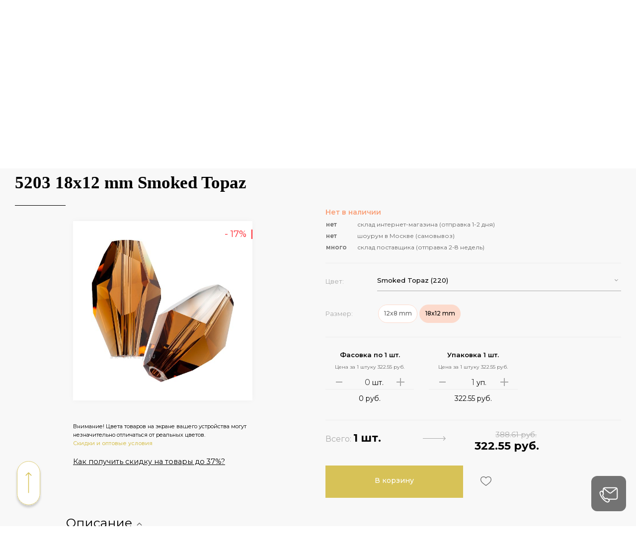

--- FILE ---
content_type: text/html; charset=UTF-8
request_url: https://sw-strazy.ru/catalog/kristally-i-kasty--sc314/businy--sc324/businy-swarovski/5203-polygon/5203-18x12-mm-smoked-topaz/
body_size: 87850
content:
<!DOCTYPE html>

<html class="no-js" lang="ru">
<head>
    <!-- Google Tag Manager -->
    <script data-skip-moving="true">(function(w,d,s,l,i){w[l]=w[l]||[];w[l].push({'gtm.start':
                new Date().getTime(),event:'gtm.js'});var f=d.getElementsByTagName(s)[0],
            j=d.createElement(s),dl=l!='dataLayer'?'&l='+l:'';j.async=true;j.src=
            'https://www.googletagmanager.com/gtm.js?id='+i+dl;f.parentNode.insertBefore(j,f);
        })(window,document,'script','dataLayer','GTM-KP74MN');</script>
    <!-- End Google Tag Manager -->

    <!-- Yandex.Metrika counter -->
        <noscript><div><img src="https://mc.yandex.ru/watch/26341422" style="position:absolute; left:-9999px;" alt="" /></div></noscript>
    <!-- /Yandex.Metrika counter -->


    <!-- Top.Mail.Ru counter -->
        <noscript><div><img src="https://top-fwz1.mail.ru/counter?id=3641260;js=na" style="position:absolute;left:-9999px;" alt="Top.Mail.Ru" /></div></noscript>
    <!-- /Top.Mail.Ru counter -->

    <meta charset="utf-8">
    
	<meta name="robots" content="index, follow" />
		<title>5203 18x12 mm Smoked Topaz бусины - купить с доставкой в интернет-магазине «Вектор Моды»</title>
    <meta name="description" content="5203 18x12 mm Smoked Topaz &#x1F48E;  бусины для создания бижутерии, украшения текстиля и интерьера по цене от 322.55 руб. в интернет-магазине Вектор Моды. Доставка по всей России и странам СНГ!" />
<script data-skip-moving="true">(function(w, d, n) {var cl = "bx-core";var ht = d.documentElement;var htc = ht ? ht.className : undefined;if (htc === undefined || htc.indexOf(cl) !== -1){return;}var ua = n.userAgent;if (/(iPad;)|(iPhone;)/i.test(ua)){cl += " bx-ios";}else if (/Windows/i.test(ua)){cl += ' bx-win';}else if (/Macintosh/i.test(ua)){cl += " bx-mac";}else if (/Linux/i.test(ua) && !/Android/i.test(ua)){cl += " bx-linux";}else if (/Android/i.test(ua)){cl += " bx-android";}cl += (/(ipad|iphone|android|mobile|touch)/i.test(ua) ? " bx-touch" : " bx-no-touch");cl += w.devicePixelRatio && w.devicePixelRatio >= 2? " bx-retina": " bx-no-retina";if (/AppleWebKit/.test(ua)){cl += " bx-chrome";}else if (/Opera/.test(ua)){cl += " bx-opera";}else if (/Firefox/.test(ua)){cl += " bx-firefox";}ht.className = htc ? htc + " " + cl : cl;})(window, document, navigator);</script>


<link href="/bitrix/cache/css/s1/codencode/page_91123080c7e0597115c7fe710b067741/page_91123080c7e0597115c7fe710b067741_v1.css?176044690627930" type="text/css"  rel="stylesheet" />
<link href="/bitrix/cache/css/s1/codencode/template_f17833d2e2c2242933e767a95a29d1d9/template_f17833d2e2c2242933e767a95a29d1d9_v1.css?1765979869492590" type="text/css"  data-template-style="true" rel="stylesheet" />







	<meta http-equiv="X-UA-Compatible" content="IE=edge">
	<meta name="viewport" content="width=device-width, initial-scale=1.0">
	<meta name="format-detection" content="telephone=no">
	<meta name="format-detection" content="address=no">


        <meta property="og:type" content="website"/>
    <meta property="og:url" content="//sw-strazy.ru/catalog/kristally-i-kasty--sc314/businy--sc324/businy-swarovski/5203-polygon/5203-18x12-mm-smoked-topaz/"/>
    <meta property="og:title" content="5203 18x12 mm Smoked Topaz бусины - купить с доставкой в интернет-магазине «Вектор Моды»"/>
    <meta property="og:description" content="5203 18x12 mm Smoked Topaz &#x1F48E;  бусины для создания бижутерии, украшения текстиля и интерьера по цене от 322.55 руб. в интернет-магазине Вектор Моды. Доставка по всей России и странам СНГ!"/>
    <meta property="og:image" content="//sw-strazy.ru/upload/iblock/a11/a11ee317c47c9bafa990fb9f7e19d2fb.jpg"/>

	<link rel="icon" href="/favicon.svg">

    <link href="https://fonts.googleapis.com/css?family=Montserrat:300,400,400i,500,600,700|Noto+Serif:700&subset=cyrillic&display=swap" rel="stylesheet">

	<meta name="google-site-verification" content="VjO-XegfLtxfDp6XEvBDuJCE1VfMkkbsnv0HLNvp7tI" />
    <meta name="yandex-verification" content="f9cd263226b0f6cd" />
    <meta name="p:domain_verify" content="c88a781933dc00449b356d5078f7587c"/>
    <meta name="yandex-verification" content="f59f1b7162255af4" />
	<meta name="yandex-verification" content="c20efd266ee31b26" />
</head>

<body>
<!-- Google Tag Manager (noscript) -->
    <noscript>
    <iframe src="https://www.googletagmanager.com/ns.html?id=GTM-KP74MN" height="0" width="0" style="display:none;visibility:hidden"></iframe>
    </noscript>
<!-- End Google Tag Manager (noscript) -->

<div id="panel"></div>
<div class="page-wrapper">
	<header class="header">

		<!-- BEGIN PROMO-BLOCK -->
				<!-- END PROMO-BLOCK -->


		<div class="header-top">
			<div class="container">
				<div class="header-top__box clearfix">
					<!-- BEGIN TOP MENU -->
					
<div class="row">
    <div class="header-top__nav col-12 col-lg-9 col-md-9">
        <ul>
                                            
                
                                            <li class="has-submenu ">
                            <a href="/articles/" >Информация</a>
                            <i></i>
                            <ul class="submenu">
                    
                
                
                                            
                
                    
                                                    <li>
                                <a href="/articles/" >Статьи</a>
                            </li>
                        
                    
                
                
                                            
                
                    
                                                    <li>
                                <a href="/faq/" >Вопрос-ответ</a>
                            </li>
                        
                    
                
                
                                            
                
                    
                                                    <li>
                                <a href="/delivery/?tab=7#form-complain" >Форма обратной связи по товару</a>
                            </li>
                        
                    
                
                
                                            
                
                    
                                                    <li>
                                <a href="/terms-of-use/" >Политика конфиденциальности</a>
                            </li>
                        
                    
                
                
                                                                </ul></li>                
                
                    
                                                    <li>
                                <a href="/contacts/" rel=nofollow>Шоурум</a>
                            </li>
                        
                    
                
                
                                            
                
                    
                                                    <li>
                                <a href="/optovikam/" rel=nofollow>Скидки</a>
                            </li>
                        
                    
                
                
                                            
                
                                            <li class="has-submenu ">
                            <a href="/bonusnaya-programma/" rel=nofollow>Бонусная программа</a>
                            <i></i>
                            <ul class="submenu">
                    
                
                
                                            
                
                    
                                                    <li>
                                <a href="/bonusnaya-programma/" rel=nofollow>Бонусная программа</a>
                            </li>
                        
                    
                
                
                                            
                
                    
                                                    <li>
                                <a href="/referalnaya-programma/" rel=nofollow>Программа «Пригласи друга»</a>
                            </li>
                        
                    
                
                
                                            
                
                    
                                                    <li>
                                <a href="/contest-works/regulations/" rel=nofollow>Регламент конкурса работ</a>
                            </li>
                        
                    
                
                
                                                                </ul></li>                
                
                    
                                                    <li>
                                <a href="/payment/" rel=nofollow>Оплата</a>
                            </li>
                        
                    
                
                
                                            
                
                    
                                                    <li>
                                <a href="/delivery/" >Доставка</a>
                            </li>
                        
                    
                
                
                                            
                
                    
                                                    <li>
                                <a href="/master-class/" >Мастер-классы</a>
                            </li>
                        
                    
                
                
                                            
                
                    
                                                    <li>
                                <a href="/konkursy/" rel=nofollow>Конкурсы</a>
                            </li>
                        
                    
                
                
                                            
                
                    
                                                    <li>
                                <a href="/partners/po-bizhuterii/" rel=nofollow>Партнеры</a>
                            </li>
                        
                    
                
                
                                            
                
                    
                                                    <li>
                                <a href="/about/" >О нас</a>
                            </li>
                        
                    
                
                
                                            
                
                    
                                                    <li>
                                <a href="/optovikam/" rel=nofollow>Оптовые условия</a>
                            </li>
                        
                    
                
                
            
                    </ul>
    </div>
    <div class="header-top__contacts col-12 col-lg-3 col-md-3">
        <div class="row">
            <div class="header-top__contacts-number col-6 col-lg-9 col-md-9 text-lg-right m-auto pr-0">
                <a href="tel:+78007752833">8 800 775 28 33</a>            </div>
            <div class="header-socials col-6 col-lg-3 col-md-3 pl-0">
                

		<ul class="header-social-network__list">
							<li class="header-social-network__list-level-one header-social-network__list-vkontakte header-social-network__list_has-child">
					
                    						<div class="header-social-network__list-level-two">
                            								<div class="header-social-network__list-level-two-group">
									<a href="https://vk.com/sw_strazy_sport" class="header-social-network__level-two-link" rel="nofollow" target="_blank">
										VK Sport									</a>
								</div>
                            								<div class="header-social-network__list-level-two-group">
									<a href="https://vk.com/sw_strazy" class="header-social-network__level-two-link" rel="nofollow" target="_blank">
										VK DIY									</a>
								</div>
                            						</div>
                    				</li>

							<li class="header-social-network__list-level-one header-social-network__list-telegram header-social-network__list_has-child">
					
                    						<div class="header-social-network__list-level-two">
                            								<div class="header-social-network__list-level-two-group">
									<a href="https://t.me/sw_strazy_sport" class="header-social-network__level-two-link"  target="_blank">
										Telegram Sport									</a>
								</div>
                            								<div class="header-social-network__list-level-two-group">
									<a href="https://t.me/sw_strazy" class="header-social-network__level-two-link"  target="_blank">
										Telegram DIY									</a>
								</div>
                            						</div>
                    				</li>

					</ul>
            </div>
        </div>
    </div>
</div>
					<!-- END TOP MENU -->

					<!-- BEGIN CHOOSE LANGUAGE -->
										<!-- END CHOOSE LANGUAGE -->
				</div>
			</div>
		</div>

		<div class="header-middle">
			<div class="container">
				<div class="header-middle__box clearfix">
                    <div class="row">
                        <div class="col-lg-3 col-md-3 col-12">
                            <div class="header-middle__logo ">
                                <!--BEGIN LOGO -->
                                <a href="/">
	<img src="/pic/logo.svg" alt="SW-STRAZY">
	<span>ваш кристальный партнер</span>
</a>                                <!--END LOGO -->
                            </div>
                        </div>
                        <div class="header-search col-lg-6 col-md-6 col-6" itemscope="" itemtype="https://schema.org/WebSite">
                               	<meta itemprop="url" content="//sw-strazy.ru/"/>
	<form class="header-search-form" action="/search/index.php" name="search" id="title-search" itemprop="potentialAction" itemscope="" itemtype="https://schema.org/SearchAction">
		<meta id="search-meta" itemprop="target" content="//sw-strazy.ru/search/index.php?q={q}" />
		<input type="text" placeholder="Поиск по каталогу" name="q" autocomplete="off" id="title-search-input" value="" itemprop="query-input" onkeyup="setSearchMeta( this.value );">
		<a class="clear-search" href="#" title="Очистить поиск"></a>
		<button type="submit" name="s"></button>
	</form>
                                <!--BEGIN SEARCH TITLE -->
                            </div>
                        <div class="header-middle__base clearfix col-lg-3 col-md-3 col-6">
                            <div class="row">
                                <div class="col-9 col-lg-9 col-md-9 pr-0 text-right">
                                    <div class="header-middle__base-container">
                                        <!--<a class="wishlist-link" id="wishlist-link-header" href="/wishlist/"><i></i><span ></span></a>-->
    <a class="wishlist-link" id="wishlist-link-header-mini" href="/wishlist/">
        <svg width="33" height="31" viewBox="0 0 33 31" fill="none" xmlns="http://www.w3.org/2000/svg">
            <path d="M23.1064 0C25.4369 7.99743e-05 27.7249 0.657719 29.5098 2.1748L29.8604 2.48926V2.49023C31.7069 4.24952 32.6992 6.79901 32.6992 9.93652C32.6992 12.4789 31.735 14.9599 30.4277 17.1748L30.1621 17.6143C28.7103 19.959 26.8068 22.1501 24.9561 24.0068L24.9541 24.0088C22.8453 26.1139 20.5844 28.0652 18.1895 29.8477L18.1885 29.8486C17.9856 29.9994 17.8235 30.1167 17.7061 30.2002L17.707 30.2012L17.5801 30.292L17.5752 30.2949L17.542 30.3193L17.4414 30.1768L17.04 29.6338L17.0049 29.5859L17.0381 29.6338L17.5244 30.3301C17.1796 30.5709 16.7687 30.6992 16.3486 30.6992C15.9286 30.6992 15.5177 30.5709 15.1729 30.3301C15.1666 30.3257 15.1604 30.3209 15.1543 30.3164L15.1416 30.3076V30.3066L15.124 30.2949L15.1191 30.292L14.9922 30.2012L14.9854 30.1963C12.4141 28.3216 9.99335 26.2535 7.74512 24.0107L7.74316 24.0088C5.89256 22.1506 3.98892 19.9591 2.53711 17.6143V17.6133C1.09916 15.2888 3.29801e-05 12.6486 0 9.93652C0.00014948 4.55675 4.1884 0.000239362 9.59277 0C12.2505 0 14.63 1.11571 16.3496 2.88281C18.0689 1.11577 20.4472 0 23.1064 0ZM23.1064 1.69922C20.644 1.69922 18.4611 2.87037 17.0166 4.69531C16.8554 4.89897 16.6094 5.01855 16.3496 5.01855C16.0899 5.01855 15.8438 4.89897 15.6826 4.69531C14.2382 2.87044 12.0537 1.69922 9.59277 1.69922C5.20492 1.69946 1.69937 5.41607 1.69922 9.93652C1.69925 12.2026 2.62499 14.5258 3.98145 16.7188C5.33973 18.9126 7.14671 21.0005 8.94531 22.8066C11.1316 24.9877 13.4864 26.9988 15.9873 28.8223H15.9863L16.1025 28.9053H16.1035L16.1367 28.9287L16.1494 28.9375C16.2069 28.9769 16.2761 29 16.3486 29C16.4039 29 16.458 28.9873 16.5059 28.9639L16.5508 28.9365C16.5546 28.9338 16.5587 28.9314 16.5625 28.9287L16.5967 28.9053L16.7188 28.8184L16.7207 28.8164C16.8235 28.7433 16.9742 28.6335 17.1748 28.4844C19.5037 26.7511 21.7016 24.8533 23.752 22.8066C25.551 21.0018 27.358 18.9134 28.7168 16.7188L28.9668 16.3066C30.1871 14.2379 31 12.0615 31 9.93652C30.9999 7.16468 30.1315 5.09645 28.6875 3.7207V3.71973C27.243 2.34575 25.2617 1.6993 23.1064 1.69922Z" fill="black"/>
        </svg>
        <span id="wishlist-link-header-count-mini">0</span>
    </a>

                                        <div id="bx_basketFKauiI"> 


<a class="header-top-icons-basket has-goods open-cart-popup" class="open-cart-popup" data-src="#cartPopup" href="/personal/basket/">
    <svg width="29" height="30" viewBox="0 0 29 30" fill="none" xmlns="http://www.w3.org/2000/svg">
        <path d="M14.3496 0C17.5364 0 20.214 2.09624 21.2451 5H26.8496C27.8713 5 28.6992 5.82788 28.6992 6.84961V27.8496C28.6992 28.8713 27.8713 29.6992 26.8496 29.6992H1.84961C0.827882 29.6992 7.17057e-08 28.8713 0 27.8496V6.84961C0 5.82788 0.827883 5 1.84961 5H7.45508C8.48617 2.0964 11.163 8.7452e-05 14.3496 0ZM1.84961 6.69922C1.76677 6.69922 1.69922 6.76677 1.69922 6.84961V27.8496C1.69922 27.9325 1.76677 28 1.84961 28H26.8496C26.9325 28 27 27.9325 27 27.8496V6.84961C27 6.76677 26.9325 6.69922 26.8496 6.69922H21.6406C21.6779 7.01093 21.6992 7.32789 21.6992 7.64941V8.84961C21.6992 9.31905 21.3191 9.69922 20.8496 9.69922C20.3803 9.69911 20 9.31898 20 8.84961V7.64941C20 7.32547 19.9756 7.00816 19.9287 6.69922H8.77148C8.72459 7.00819 8.69923 7.32544 8.69922 7.64941V8.84961C8.69922 9.31905 8.31905 9.69922 7.84961 9.69922C7.38026 9.69911 7 9.31898 7 8.84961V7.64941C7.00001 7.32787 7.02229 7.01095 7.05957 6.69922H1.84961ZM14.3496 1.69922C12.1528 1.6993 10.2201 3.03257 9.28906 5H19.4102C18.4791 3.03259 16.5465 1.69922 14.3496 1.69922Z" fill="black"/>
    </svg>
    <span>0</span>
</a>

	
</div>
                                    </div>
                                </div>


                                <div class="col-3 col-lg-3 col-md-3 pl-0 text-right">
                                    <a class="login-link" href="#">
    <svg width="31" height="31" viewBox="0 0 31 31" fill="none" xmlns="http://www.w3.org/2000/svg">
        <path d="M19.6543 17.8311C21.4555 17.8311 22.8577 17.8311 23.9814 17.9229C25.1151 18.0155 26.0406 18.2064 26.874 18.6309L27.1299 18.7676C28.3927 19.4752 29.4199 20.5424 30.0791 21.8359C30.5036 22.6694 30.6954 23.5949 30.7881 24.7285C30.8799 25.8523 30.8789 27.2553 30.8789 29.0566V30.0293C30.8787 30.4984 30.4984 30.8787 30.0293 30.8789H0.849609C0.380284 30.8789 0.000189655 30.4986 0 30.0293V29.0566C-1.74696e-07 27.2553 -0.00100476 25.8523 0.0908203 24.7285C0.183481 23.5949 0.374324 22.6694 0.798828 21.8359C1.50196 20.4562 2.62415 19.3339 4.00391 18.6309L4.32129 18.4824C5.07216 18.1602 5.90454 18.0039 6.89648 17.9229C8.02036 17.831 9.42311 17.8311 11.2246 17.8311H19.6543ZM15.4395 0C16.2959 3.86426e-05 17.1442 0.168371 17.9355 0.496094C18.727 0.823912 19.447 1.30445 20.0527 1.91016C20.6583 2.51576 21.139 3.23517 21.4668 4.02637C21.7946 4.81772 21.9628 5.66688 21.9629 6.52344C21.9629 7.37981 21.7944 8.2283 21.4668 9.01953C21.139 9.81088 20.6584 10.531 20.0527 11.1367C19.447 11.7424 18.7269 12.2229 17.9355 12.5508C17.1442 12.8785 16.296 13.0468 15.4395 13.0469C13.7093 13.0469 12.0496 12.3601 10.8262 11.1367C9.60285 9.91331 8.91506 8.25354 8.91504 6.52344C8.91516 4.7934 9.60284 3.13349 10.8262 1.91016C12.0496 0.686931 13.7094 3.6458e-08 15.4395 0Z" fill="black"/>
    </svg>
    <i></i>
    <span><!-- Вход --></span>
</a>

<!-- login modal -->
<div id="loginModal" class="regular-modal login-modal">
	<div class="regular-modal__box auth-box">
		<div class="regular-modal__caption">Вход в личный кабинет</div>
		<form id="loginForm" class="regular-form" name="system_auth_formvnxeTk" method="post" target="_top" action="#">
			<div class="input-login input-box with-float-label  ">
				<div class="float-label">Email</div>
				<div class="error-text hidden"></div>
				<input type="email" name="USER_LOGIN" maxlength="50" value="" placeholder="" required>
			</div>
			<div class="input-password input-box with-float-label ">
				<div class="float-label">Пароль</div>
				<div class="error-text hidden"></div>
				<input type="password" id="password-input" name="USER_PASSWORD" maxlength="50" placeholder="" required>
                <a href="#" class="custom-password-control"></a>
			</div>
			<div class="login-form-params clearfix">
				<div class="checkbox-box">
					<label class="checkbox-label">
						<input name="USER_REMEMBER" type="checkbox" value="Y" checked id="auth__form-remember-auth-checkbox"><i></i>
						<span>Запомнить</span>
					</label>
				</div>
				<div class="login-forget-pass">
					<a class="forgot-link" href="#">Забыли пароль?</a>
				</div>
			</div>
			<div class="submit-box">
				<button class="login-btn regular-btn" type="button">Войти в личный кабинет</button>
				<input name="Login" type="hidden" value="Войти в личный кабинет" />
				<a class="regular-btn border-btn register-link" href="#">Регистрация</a>
							<input type="hidden" name="backurl" value="/catalog/kristally-i-kasty--sc314/businy--sc324/businy-swarovski/5203-polygon/5203-18x12-mm-smoked-topaz/" />
										<input type="hidden" name="AUTH_FORM" value="Y" />
				<input type="hidden" name="AJAX_RUN" value="Y" />
				<input type="hidden" name="TYPE" value="AUTH" />
			</div>
		</form>
	</div>
</div>
<!-- / login modal -->


<div id="registrationModal" class="regular-modal login-modal">
	<div class="regular-modal__box">	
		<div class="regular-modal__caption">Регистрация</div>
		<div>
			<div id="bx_register_error" style="display:none">
			</div>
		</div>
	<form id="registrationForm" class="regular-form register-form" method="post" action="/catalog/kristally-i-kasty--sc314/businy--sc324/businy-swarovski/5203-polygon/5203-18x12-mm-smoked-topaz/?register=yes" name="regform" enctype="multipart/form-data">
		<div class="input-login input-box with-float-label  ">
			<div class="float-label">* E-Mail:</div>
			<div class="error-text hidden"></div>
			<input type="email" name="USER_LOGIN" maxlength="255" value="" placeholder="" required />
		</div>
		<div class="input-password input-box with-float-label  ">
			<div class="float-label">* Пароль:</div>
			<div class="error-text hidden"></div>
			<input type="password" name="USER_PASSWORD" maxlength="50" value="" placeholder="" required autocomplete="off" />
		</div>
		<div class="login-form-params clearfix">
			<div class="input-checkbox checkbox-box">
				<div class="error-text hidden">Для регистрации необходимо поставить галочку</div>
				<label class="checkbox-label">
					<input name="REGISTER_RIGHT" type="checkbox" checked="checked"><i></i>
					<span>Нажимая кнопку «Зарегистрироваться», я даю согласие на обработку своих персональных данных в соответствии с <a href="/terms-of-use/" target="_blank" rel="nofollow">Условиями</a></span>
				</label>
			</div>
		</div>
		<div class="submit-box">
			<button class="regular-btn register" type="button">Зарегистрироваться</button>
			<a class="regular-btn border-btn login-link" href="#">Вход в личный кабинет</a>
		</div>

		
		<input type="hidden" name="USER_EMAIL" value="" />
		<input type="hidden" name="USER_CONFIRM_PASSWORD" value="" />
		<input type="hidden" name="AUTH_FORM" value="Y" />
		<input type="hidden" name="TYPE" value="REGISTRATION" />
		<input type="hidden" name="AJAX_RUN_REGISTRATION" value="Y" />
		<input type="hidden" name="Register" value="Регистрация" />
		<input type="hidden" name="register_submit_button" value="Y"/>
		<input type="text" class="api-mf-antibot" value="" name="ANTIBOT[NAME]">
	</form>
	</div>
</div>

<div id="forgotModal" class="regular-modal login-modal">
	<div class="regular-modal__box auth-box">
		<div class="regular-modal__caption">Восстановление пароля</div>
		<form id="forgotForm" class="regular-form" name="forgotform" method="post" target="_top" action="#">
			<div class="checkout-fields-section subtitle">
				Если вы забыли пароль, введите свой логин или email.<br />Мы вышлем на ваш email информацию, с помощью которой вы сможете войти в свой аккаунт или сменить пароль.			</div>
			<div class="checkout-fields-section sended"></div>
			<div class="input-login input-box with-float-label  ">
				<div class="float-label">Логин:</div>
				<div class="error-text hidden">Пустой логин или email</div>
				<input type="email" name="USER_LOGIN" maxlength="50" placeholder="" value="" tabindex="10">
			</div>

			<div class="input-box with-float-label">
				<div class="float-label"></div>
				или			</div>
			<div class="input-email input-box with-float-label  ">
				<div class="float-label">Email:</div>
				<div class="error-text hidden">Некорректный логин или email</div>
				<input type="text" name="USER_EMAIL" maxlength="255" placeholder="" value="" tabindex="20">
			</div>

							<div class="captcha" style="margin-top: 16px; margin-bottom: 16px;">
					<div>
						<input type="hidden" name="captcha_sid" value="0f3f474fc1baaa1d28c5f94d0ece5355" />
						<img src="/bitrix/tools/captcha.php?captcha_sid=0f3f474fc1baaa1d28c5f94d0ece5355" width="180" height="40" alt="CAPTCHA" />
					</div>
					<div></div>
					<div><input type="text" name="captcha_word" maxlength="50" value="" /></div>
				</div>
			
			<div class="checkout-submit-box clearfix">
				<div class="checkout-submit-btns">
					<button class="regular-btn send-password" type="button" tabindex="30" >Выслать</button>
				</div>
				<div class="lk-logout-box">
					<a class="login-link" href="#"><span>Войти в личный кабинет</span></a>
				</div>
							<input type="hidden" name="backurl" value="/catalog/kristally-i-kasty--sc314/businy--sc324/businy-swarovski/5203-polygon/5203-18x12-mm-smoked-topaz/" />
							<input type="hidden" name="AUTH_FORM" value="Y">
				<input type="hidden" name="TYPE" value="SEND_PWD">
				<input type="hidden" name="send_account_info" value="Выслать" />
			</div>
		</form>
	</div>
</div>

                                </div>
                            </div>
                        </div>
                    </div>
					<a id="openRespMenu" class="open-resp-menu" href="#">
						<span></span><span></span><span></span>
					</a>
				</div>
			</div>
		</div>
		<nav class="header-main-nav">
			<div class="container">
				<div class="header-main-nav__box">
					<!-- BEGIN MAIN MENU -->
					<div class="menu-section">
	<div class="menu-section__header">
		<nav class="row">
            <div class="menu-section__header-is-priority col-6 col-lg-3 col-md-3">
                                                            <div data-id="681" class="nav__item ">
                            <a href="/actions/" class="nav__link uf-bold ">SALE</a>
                        </div>
                                                                                <div data-id="167" class="nav__item ">
                            <a href="/novinki/" class="nav__link uf-bold ">Новинки</a>
                        </div>
                                                                                                                                                                                                                                                                        </div>

            <div class="menu-section__header-basic col-6 col-lg-9 col-md-9">
                                                                                                                                    <div data-id="12795" class="nav__item nav__item_dropdown">
                            <a href="/catalog/tkani--sc266/" class="nav__link uf-bold light-yellow ">Ткани</a>
                        </div>
                                                                                <div data-id="12793" class="nav__item nav__item_dropdown">
                            <a href="/catalog/kristally-i-kasty--sc314/" class="nav__link ">Кристаллы и касты</a>
                        </div>
                                                                                <div data-id="12794" class="nav__item nav__item_dropdown">
                            <a href="/catalog/strazy/" class="nav__link ">Стразы</a>
                        </div>
                                                                                <div data-id="12796" class="nav__item nav__item_dropdown">
                            <a href="/catalog/sport-i-tantsy--sc277/" class="nav__link ">Спорт и танцы</a>
                        </div>
                                                                                <div data-id="12797" class="nav__item nav__item_dropdown">
                            <a href="/catalog/rukodelie--sc297/" class="nav__link ">Рукоделие</a>
                        </div>
                                                                                <div data-id="15336" class="nav__item ">
                            <a href="/landing/sportivnoe-bodi/" class="nav__link ">Боди</a>
                        </div>
                                                </div>
		</nav>
	</div>
	<div class="menu-section__main">
		<div class="container">
            <div class="row">
                <div class="col-3">
                                                                                                                                                                                                <a href="/upload/uf/1d6/p6srps0lei1f6u55ixkjnqy03ug2johj.png" data-fancybox="">
                                    <img data-parent-id="13402"  class="menu-section__level-third menu-section__banner pt-5" src="/upload/uf/1d6/p6srps0lei1f6u55ixkjnqy03ug2johj.png" alt="Ткани Carvico Италия">
                                </a>
                                                                                                                <a href="/upload/uf/287/t1dlsiz71ykfqhr46hdglvfypzvfq20c.png" data-fancybox="">
                                    <img data-parent-id="15340"  class="menu-section__level-third menu-section__banner pt-5" src="/upload/uf/287/t1dlsiz71ykfqhr46hdglvfypzvfq20c.png" alt="Ткани Chrisanne Англия">
                                </a>
                                                                                                                                                                                                                                                                                                                                                                                                                                                                                                                                                                                                                                                                                                                                                                                                                                                                                                                                                                                                                                                                                                                                                                                                                                                                                                                                                                                                                                                                                                                                                                                                                                                                                                                                                                                                                                                                                                                                                                                                                                                                                                                                                                                                                                                                                                                                                                                                                                                                                                                                                                                                                                                                                                                                                                                                                                                                                                                                                                                                                                                                                                                                                                                                                                                                                                                                                                                                                                                                                                                                                                                                                                                                                                                                                                                                                                                                                                                                                                                                                                                                                                                                                                                                                                                                        </div>
                <div class="col-9">
                                            <div class="row menu-section__main-levels menu-section__main-levels_hide pt-5 pb-5" data-parent-id="681">

                            <div class="col-4 menu-section__level-second menu-section_set-beautiful-scroll menu-section__border pr-4">
                                
                                
                                                            </div>
                            <div class="col-4">
                                                            </div>
                            <div class="col-4 menu-section_set-beautiful-scroll">
                                                            </div>
                        </div>
                                            <div class="row menu-section__main-levels menu-section__main-levels_hide pt-5 pb-5" data-parent-id="167">

                            <div class="col-4 menu-section__level-second menu-section_set-beautiful-scroll menu-section__border pr-4">
                                
                                
                                                            </div>
                            <div class="col-4">
                                                            </div>
                            <div class="col-4 menu-section_set-beautiful-scroll">
                                                            </div>
                        </div>
                                            <div class="row menu-section__main-levels menu-section__main-levels_hide pt-5 pb-5" data-parent-id="12795">

                            <div class="col-4 menu-section__level-second menu-section_set-beautiful-scroll menu-section__border pr-4">
                                                                                                                                                                                                                                                                                                                                                                                                                                                                                                                                                                                                                                                                                                                                                                                                                                                                                                                                                                                                                                    <a data-id="15135" href="/optovikam/" class="menu-section__link  uf-bold ">Оптовые условия</a>
                                                                                                                                    <a data-id="510" href="/catalog/tkani/podobrat-tkan/" class="menu-section__link  uf-bold ">Подобрать ткань</a>
                                                                                                                                    <a data-id="516" href="/catalog/tkani/po-naznacheniyu/" class="menu-section__link  uf-bold ">Ткани по назначению</a>
                                                                                                                                                                                                                                                                
                                                                    <div class="separator" data-parent-id="12795"><span></span></div>
                                
                                                                                                            <a data-id="13402" href="/catalog/tkani--sc266/tkani-carvico-italiya--sc267/"
                                           class="menu-section__link menu-section__link_parent ">Ткани Carvico Италия</a>
                                                                                                                                                <a data-id="15340" href="/catalog/tkani--sc266/tkani-chrisanne-angliya--sc357/"
                                           class="menu-section__link menu-section__link_parent ">Ткани Chrisanne Англия</a>
                                                                                                                                                <a data-id="15287" href="/catalog/tkani--sc266/tkani-jersey-lomellina-italiya--sc352/"
                                           class="menu-section__link menu-section__link_parent ">Ткани Jersey Lomellina Италия</a>
                                                                                                                                                <a data-id="15303" href="/catalog/tkani--sc266/printovannyy-bifleks-friedmans--sc355/"
                                           class="menu-section__link menu-section__link_parent ">Принтованный Бифлекс Friedmans</a>
                                                                                                                                                <a data-id="15338" href="/catalog/tkani--sc266/bifleks-italiya--sc336/"
                                           class="menu-section__link  ">Бифлекс Италия</a>
                                                                                                                                                <a data-id="13401" href="/catalog/tkani--sc266/setka-streych-italiya/"
                                           class="menu-section__link menu-section__link_parent ">Сетка-стрейч Италия</a>
                                                                                                                                                <a data-id="13404" href="/catalog/tkani--sc266/golograficheskaya-tkan-italiya--sc269/"
                                           class="menu-section__link menu-section__link_parent ">Голографическая ткань Италия</a>
                                                                                                                                                <a data-id="13412" href="/catalog/tkani--sc266/futer--sc337/"
                                           class="menu-section__link menu-section__link_parent ">Футер</a>
                                                                                                                                                <a data-id="13413" href="/catalog/tkani--sc266/kulirka--sc339/"
                                           class="menu-section__link menu-section__link_parent ">Кулирка</a>
                                                                                                                                                <a data-id="13414" href="/catalog/tkani--sc266/ribana--sc338/"
                                           class="menu-section__link menu-section__link_parent ">Рибана</a>
                                                                                                                                                <a data-id="15146" href="/catalog/tkani--sc266/barkhat-italiya--sc345/"
                                           class="menu-section__link  ">Бархат Италия</a>
                                                                                                                                                <a data-id="15286" href="/catalog/tkani--sc266/gipyur--sc350/"
                                           class="menu-section__link menu-section__link_parent ">Гипюр</a>
                                                                                                                                                <a data-id="15231" href="/catalog/tkani--sc266/katalog-s-obraztsami-tkaney--sc268/"
                                           class="menu-section__link menu-section__link_parent ">Каталог с образцами тканей</a>
                                                                                                                                                <a data-id="15232" href="/catalog/tkani--sc266/kashkorse--sc349/"
                                           class="menu-section__link menu-section__link_parent ">Кашкорсе</a>
                                                                                                                                                                                                                                                                                                                                                            <a data-id="13409" href="/catalog/tkani--sc266/vinil-zerkalnyy--sc270/"
                                           class="menu-section__link menu-section__link_parent ">Винил зеркальный</a>
                                                                                                                                                <a data-id="13406" href="/catalog/tkani--sc266/evrofatin--sc272/"
                                           class="menu-section__link menu-section__link_parent ">Еврофатин</a>
                                                                                                                                                <a data-id="13405" href="/catalog/tkani--sc266/payetochnaya-tkan--sc275/"
                                           class="menu-section__link menu-section__link_parent ">Пайеточная ткань</a>
                                                                                                </div>
                            <div class="col-4">
                                                                                                                <div data-parent-id="13402"
                                                 class="pl-2 pr-3 menu-section__level-third menu-section__border menu-section_set-beautiful-scroll">
                                                                                                    <a data-id="14219" href="/catalog/tkani--sc266/tkani-carvico-italiya--sc267/setka-streych-alicante/"
                                                       class="menu-section__link  ">Сетка-стрейч Alicante</a>
                                                                                                    <a data-id="15177" href="/catalog/tkani--sc266/tkani-carvico-italiya--sc267/valencia-setka-streych/"
                                                       class="menu-section__link  ">Сетка-стрейч Valencia</a>
                                                                                                    <a data-id="15311" href="/catalog/tkani--sc266/tkani-carvico-italiya--sc267/sublimirovannaya-setka-streych-alicante/"
                                                       class="menu-section__link  ">Сублимированная сетка-стрейч Alicante</a>
                                                                                                    <a data-id="14206" href="/catalog/tkani--sc266/tkani-carvico-italiya--sc267/bifleks-matovyy-malaga-vita/"
                                                       class="menu-section__link  ">Бифлекс матовый Malaga/Vita</a>
                                                                                                    <a data-id="14208" href="/catalog/tkani--sc266/tkani-carvico-italiya--sc267/bifleks-glyantsevyy-sumatra/"
                                                       class="menu-section__link  ">Бифлекс глянцевый Sumatra</a>
                                                                                                    <a data-id="14214" href="/catalog/tkani--sc266/tkani-carvico-italiya--sc267/blestyashchiy-bifleks-beverly/"
                                                       class="menu-section__link  ">Блестящий Бифлекс Beverly</a>
                                                                                                    <a data-id="15241" href="/catalog/tkani--sc266/tkani-carvico-italiya--sc267/barkhat-gologramma/"
                                                       class="menu-section__link  ">Бархат-голограмма</a>
                                                                                                    <a data-id="14207" href="/catalog/tkani--sc266/tkani-carvico-italiya--sc267/barkhat-panama/"
                                                       class="menu-section__link  ">Бархат Panama</a>
                                                                                                    <a data-id="15239" href="/catalog/tkani--sc266/tkani-carvico-italiya--sc267/aldabra-barkhat/"
                                                       class="menu-section__link  ">Бархат Aldabra</a>
                                                                                                    <a data-id="14210" href="/catalog/tkani--sc266/tkani-carvico-italiya--sc267/termobifleks-vuelta/"
                                                       class="menu-section__link  ">Термобифлекс Vuelta</a>
                                                                                                    <a data-id="14209" href="/catalog/tkani--sc266/tkani-carvico-italiya--sc267/bifleks-dlya-sublimatsii/"
                                                       class="menu-section__link  ">Бифлекс для сублимации</a>
                                                                                                    <a data-id="14212" href="/catalog/tkani--sc266/tkani-carvico-italiya--sc267/mikrofibra-bifleks-colorado/"
                                                       class="menu-section__link  ">Микрофибра бифлекс Colorado</a>
                                                                                                    <a data-id="15263" href="/catalog/tkani--sc266/tkani-carvico-italiya--sc267/aldabra-barkhat/"
                                                       class="menu-section__link  ">Aldabra Бархат</a>
                                                                                                    <a data-id="15235" href="/catalog/tkani--sc266/tkani-carvico-italiya--sc267/shanghai-bifleks/"
                                                       class="menu-section__link  ">Shanghai Бифлекс</a>
                                                                                                    <a data-id="15226" href="/catalog/tkani--sc266/tkani-carvico-italiya--sc267/sydney-eco-bifleks-dlya-plavaniya/"
                                                       class="menu-section__link  ">Sydney Eco Бифлекс для плавания</a>
                                                                                                    <a data-id="15199" href="/catalog/tkani--sc266/tkani-carvico-italiya--sc267/valencia-setka-streych/"
                                                       class="menu-section__link  ">Valencia Сетка-стрейч</a>
                                                                                                    <a data-id="15264" href="/catalog/tkani--sc266/tkani-carvico-italiya--sc267/barkhat-gologramma/"
                                                       class="menu-section__link  ">Бархат - голограмма</a>
                                                                                                    <a data-id="15337" href="/catalog/tkani--sc266/tkani-carvico-italiya--sc267/setka-streych-so-strazami/"
                                                       class="menu-section__link  ">Сетка-стрейч со стразами</a>
                                                                                                    <a data-id="14215" href="/catalog/tkani--sc266/tkani-carvico-italiya--sc267/utyagivayushchiy-bifleks/"
                                                       class="menu-section__link  ">Утягивающий бифлекс</a>
                                                                                                    <a data-id="14220" href="/catalog/tkani--sc266/tkani-carvico-italiya--sc267/bifleks-vita-touch/"
                                                       class="menu-section__link  ">Бифлекс Vita Touch</a>
                                                                                                    <a data-id="14213" href="/catalog/tkani--sc266/tkani-carvico-italiya--sc267/belevoy-bifleks-parigi/"
                                                       class="menu-section__link  ">Бельевой бифлекс Parigi</a>
                                                                                                    <a data-id="14216" href="/catalog/tkani--sc266/tkani-carvico-italiya--sc267/podkladochnyy-bifleks-siviglia/"
                                                       class="menu-section__link  ">Подкладочный бифлекс Siviglia</a>
                                                                                                    <a data-id="14217" href="/catalog/tkani--sc266/tkani-carvico-italiya--sc267/relefnyy-bifleks-ibiza/"
                                                       class="menu-section__link  ">Рельефный бифлекс Ibiza</a>
                                                                                                    <a data-id="14218" href="/catalog/tkani--sc266/tkani-carvico-italiya--sc267/pantelleria-bifleks/"
                                                       class="menu-section__link  ">Pantelleria Бифлекс</a>
                                                                                                    <a data-id="14211" href="/catalog/tkani--sc266/tkani-carvico-italiya--sc267/lozhnaya-setka-spider/"
                                                       class="menu-section__link  ">Ложная сетка Spider</a>
                                                                                            </div>
                                                                                                                                                    <div data-parent-id="15340"
                                                 class="pl-2 pr-3 menu-section__level-third menu-section__border menu-section_set-beautiful-scroll">
                                                                                                    <a data-id="15352" href="/catalog/tkani--sc266/tkani-chrisanne-angliya--sc357/zhorzhet-shifon/"
                                                       class="menu-section__link  ">Жоржет (шифон)</a>
                                                                                                    <a data-id="15354" href="/catalog/tkani--sc266/tkani-chrisanne-angliya--sc357/krep-dance/"
                                                       class="menu-section__link  ">Креп Dance</a>
                                                                                                    <a data-id="15351" href="/catalog/tkani--sc266/tkani-chrisanne-angliya--sc357/organza-crystal/"
                                                       class="menu-section__link  ">Органза Crystal</a>
                                                                                                    <a data-id="15353" href="/catalog/tkani--sc266/tkani-chrisanne-angliya--sc357/satin-shifon/"
                                                       class="menu-section__link  ">Сатин - шифон</a>
                                                                                            </div>
                                                                                                                                                    <div data-parent-id="15287"
                                                 class="pl-2 pr-3 menu-section__level-third menu-section__border menu-section_set-beautiful-scroll">
                                                                                                    <a data-id="15294" href="/catalog/tkani--sc266/tkani-jersey-lomellina-italiya--sc352/belevoy-bifleks-premium/"
                                                       class="menu-section__link  ">Бельевoй бифлекс Premium</a>
                                                                                                    <a data-id="15295" href="/catalog/tkani--sc266/tkani-jersey-lomellina-italiya--sc352/bifleks-renew-bubble/"
                                                       class="menu-section__link  ">Бифлекс Renew Bubble</a>
                                                                                                    <a data-id="15292" href="/catalog/tkani--sc266/tkani-jersey-lomellina-italiya--sc352/bifleks-v-rubchik-bristol/"
                                                       class="menu-section__link  ">Бифлекс в рубчик Bristol</a>
                                                                                                    <a data-id="15293" href="/catalog/tkani--sc266/tkani-jersey-lomellina-italiya--sc352/bifleks-pike-3d/"
                                                       class="menu-section__link  ">Бифлекс пике 3D</a>
                                                                                                    <a data-id="15296" href="/catalog/tkani--sc266/tkani-jersey-lomellina-italiya--sc352/bifleks-s-soderzhaniem-khlopka-b-natural/"
                                                       class="menu-section__link  ">Бифлекс с содержанием хлопка B-Natural</a>
                                                                                                    <a data-id="15291" href="/catalog/tkani--sc266/tkani-jersey-lomellina-italiya--sc352/matovyy-bifleks-nair/"
                                                       class="menu-section__link  ">Матовый бифлекс Nair</a>
                                                                                            </div>
                                                                                                                                                    <div data-parent-id="15303"
                                                 class="pl-2 pr-3 menu-section__level-third menu-section__border menu-section_set-beautiful-scroll">
                                                                                                    <a data-id="15304" href="/catalog/tkani--sc266/printovannyy-bifleks-friedmans--sc355/printovannyy-bifleks-friedmans/"
                                                       class="menu-section__link  ">Принтованный бифлекс Friedmans</a>
                                                                                            </div>
                                                                                                                                                                                                                        <div data-parent-id="13401"
                                                 class="pl-2 pr-3 menu-section__level-third menu-section__border menu-section_set-beautiful-scroll">
                                                                                                    <a data-id="15178" href="https://sw-strazy.ru/catalog/tkani--sc266/tkani-carvico-italiya--sc267/setka-streych-alicante/"
                                                       class="menu-section__link  ">Сетка-стрейч Alicante Carvico Италия</a>
                                                                                                    <a data-id="15179" href="https://sw-strazy.ru/catalog/tkani--sc266/tkani-carvico-italiya--sc267/valencia-setka-streych/"
                                                       class="menu-section__link  ">Сетка-стрейч Valencia Carvico Италия</a>
                                                                                                    <a data-id="15315" href="/catalog/tkani--sc266/setka-streych-italiya/setka-streych-0719-6287-italiya/"
                                                       class="menu-section__link  ">Сетка- стрейч 0719/6287 Италия</a>
                                                                                            </div>
                                                                                                                                                    <div data-parent-id="13404"
                                                 class="pl-2 pr-3 menu-section__level-third menu-section__border menu-section_set-beautiful-scroll">
                                                                                                    <a data-id="14224" href="/catalog/tkani--sc266/golograficheskaya-tkan-italiya--sc269/gologramma-italiya/"
                                                       class="menu-section__link  ">Голограмма Италия</a>
                                                                                            </div>
                                                                                                                                                    <div data-parent-id="13412"
                                                 class="pl-2 pr-3 menu-section__level-third menu-section__border menu-section_set-beautiful-scroll">
                                                                                                    <a data-id="14232" href="/catalog/tkani--sc266/futer--sc337/futer-turtsiya/"
                                                       class="menu-section__link  ">Футер Турция</a>
                                                                                            </div>
                                                                                                                                                    <div data-parent-id="13413"
                                                 class="pl-2 pr-3 menu-section__level-third menu-section__border menu-section_set-beautiful-scroll">
                                                                                                    <a data-id="14233" href="/catalog/tkani--sc266/kulirka--sc339/kulirka-turtsiya/"
                                                       class="menu-section__link  ">Кулирка Турция</a>
                                                                                            </div>
                                                                                                                                                    <div data-parent-id="13414"
                                                 class="pl-2 pr-3 menu-section__level-third menu-section__border menu-section_set-beautiful-scroll">
                                                                                                    <a data-id="14234" href="/catalog/tkani--sc266/ribana--sc338/ribana-turtsiya/"
                                                       class="menu-section__link  ">Рибана Турция</a>
                                                                                            </div>
                                                                                                                                                                                                                        <div data-parent-id="15286"
                                                 class="pl-2 pr-3 menu-section__level-third menu-section__border menu-section_set-beautiful-scroll">
                                                                                                    <a data-id="15290" href="/catalog/tkani--sc266/gipyur--sc350/gipyur-streych/"
                                                       class="menu-section__link  ">Гипюр - Стрейч</a>
                                                                                            </div>
                                                                                                                                                    <div data-parent-id="15231"
                                                 class="pl-2 pr-3 menu-section__level-third menu-section__border menu-section_set-beautiful-scroll">
                                                                                                    <a data-id="15236" href="/catalog/tkani--sc266/katalog-s-obraztsami-tkaney--sc268/katalog-tkaney/"
                                                       class="menu-section__link  ">Каталог тканей</a>
                                                                                            </div>
                                                                                                                                                    <div data-parent-id="15232"
                                                 class="pl-2 pr-3 menu-section__level-third menu-section__border menu-section_set-beautiful-scroll">
                                                                                                    <a data-id="15237" href="/catalog/tkani--sc266/kashkorse--sc349/kashkorse-turtsiya/"
                                                       class="menu-section__link  ">Кашкорсе Турция</a>
                                                                                            </div>
                                                                                                                                                                                                                                                                                                                                                                <div data-parent-id="13409"
                                                 class="pl-2 pr-3 menu-section__level-third menu-section__border menu-section_set-beautiful-scroll">
                                                                                                    <a data-id="14230" href="/catalog/tkani--sc266/vinil-zerkalnyy--sc270/vinil-zerkalnyy/"
                                                       class="menu-section__link  ">Винил Зеркальный</a>
                                                                                            </div>
                                                                                                                                                    <div data-parent-id="13406"
                                                 class="pl-2 pr-3 menu-section__level-third menu-section__border menu-section_set-beautiful-scroll">
                                                                                                    <a data-id="14227" href="/catalog/tkani--sc266/evrofatin--sc272/evro-fatin/"
                                                       class="menu-section__link  ">Евро фатин</a>
                                                                                            </div>
                                                                                                                                                    <div data-parent-id="13405"
                                                 class="pl-2 pr-3 menu-section__level-third menu-section__border menu-section_set-beautiful-scroll">
                                                                                                    <a data-id="14226" href="/catalog/tkani--sc266/payetochnaya-tkan--sc275/payetochnaya-tkan/"
                                                       class="menu-section__link  ">Пайеточная ткань</a>
                                                                                            </div>
                                                                                                </div>
                            <div class="col-4 menu-section_set-beautiful-scroll">
                                                                                                                                                                                                                                                                                                                                                                                                                                                                                                                                                                                                                                                                                                                                                                                                                                                                                                                                                                                                                                                                                                                                                                                                                                                                                                                                                                                                                                                                                                                                                                                                                                                                                                                                                                                                                                                                                                                                                                                                                                                                                                                                                                                                                                                                                                                                                                                                                                                                                                                                                                                                                                                                                                                                                                                                                                                                                                                                                                                                                                                                                                                                                                                                                                                                                                                                                                                                                                                                                                                                                                                                                                                                                                                                                                                                                                                                                                                                                                                                                                                                                                                                                                                                                                                                                                                                                                                                                                                                                                                                                                                                                                                                                                                                                                                                                                                                                                                                                                                                                                                                                                                                                                                                                                                                                                                                                        </div>
                        </div>
                                            <div class="row menu-section__main-levels menu-section__main-levels_hide pt-5 pb-5" data-parent-id="12793">

                            <div class="col-4 menu-section__level-second menu-section_set-beautiful-scroll menu-section__border pr-4">
                                                                                                                                                                    <a data-id="655" href="/collections/eksklyuzivnye-ekzemplyary/" class="menu-section__link  sale-link ">Эксклюзивные экземпляры</a>
                                                                                                                                                                                                                                                                    <a data-id="15134" href="https://sw-strazy.ru/collections/facets-of-time/" class="menu-section__link  sale-link ">Новая коллекция кристаллов Swarovski осень/зима 26/27 "Facets of Time"</a>
                                                                                                                                                                                                                                                                                                                                                                                                                                                                                                                                                                                                                                                                                                                                                                                                
                                                                    <div class="separator" data-parent-id="12793"><span></span></div>
                                
                                                                                                            <a data-id="15305" href="https://sw-strazy.ru/collections/miksy_kristallov_swarovski/"
                                           class="menu-section__link  ">Миксы кристаллов Swarovski</a>
                                                                                                                                                                                                                    <a data-id="14245" href="/catalog/kristally-i-kasty--sc314/yuvelirnye-kristally--sc327/"
                                           class="menu-section__link menu-section__link_parent ">Ювелирные кристаллы</a>
                                                                                                                                                <a data-id="14247" href="/catalog/kristally-i-kasty--sc314/rivoli--sc332/"
                                           class="menu-section__link menu-section__link_parent ">Риволи</a>
                                                                                                                                                                                                                    <a data-id="14246" href="/catalog/kristally-i-kasty--sc314/opravy-kasty--sc328/"
                                           class="menu-section__link menu-section__link_parent ">Оправы (касты)</a>
                                                                                                                                                <a data-id="14244" href="/catalog/kristally-i-kasty--sc314/kulony-i-podveski--sc325/"
                                           class="menu-section__link menu-section__link_parent ">Кулоны и подвески</a>
                                                                                                                                                <a data-id="14243" href="/catalog/kristally-i-kasty--sc314/businy--sc324/"
                                           class="menu-section__link menu-section__link_parent ">Бусины</a>
                                                                                                                                                <a data-id="14242" href="/catalog/kristally-i-kasty--sc314/kristalnyy-zhemchug--sc323/"
                                           class="menu-section__link menu-section__link_parent ">Кристальный жемчуг</a>
                                                                                                                                                <a data-id="14241" href="/catalog/kristally-i-kasty--sc314/shatony--sc321/"
                                           class="menu-section__link menu-section__link_parent ">Шатоны</a>
                                                                                                                                                <a data-id="14240" href="/catalog/kristally-i-kasty--sc314/kristalnaya-tkan-i-strazovye-tsepi--sc318/"
                                           class="menu-section__link menu-section__link_parent ">Кристальная ткань и стразовые цепи</a>
                                                                                                                                                <a data-id="14239" href="/catalog/kristally-i-kasty--sc314/lyustrovye-kristally--sc315/"
                                           class="menu-section__link menu-section__link_parent ">Люстровые кристаллы</a>
                                                                                                                                                <a data-id="15211" href="/catalog/kristally-i-kasty--sc314/chekhly-swarovski--sc346/"
                                           class="menu-section__link menu-section__link_parent ">Чехлы Swarovski</a>
                                                                                                                                                <a data-id="15180" href="https://sw-strazy.ru/collections/shouboksy_dlya_chellendzha/"
                                           class="menu-section__link  ">Шоубоксы SW-STRAZY</a>
                                                                                                                                                <a data-id="14248" href="/catalog/kristally-i-kasty--sc314/pugovitsy--sc333/"
                                           class="menu-section__link menu-section__link_parent ">Пуговицы</a>
                                                                                                                                                <a data-id="14238" href="/catalog/kristally-i-kasty--sc314/kristally-iz-fianita/"
                                           class="menu-section__link menu-section__link_parent ">Кристаллы из фианита</a>
                                                                                                </div>
                            <div class="col-4">
                                                                                                                                                                                                                                                        <div data-parent-id="14245"
                                                 class="pl-2 pr-3 menu-section__level-third menu-section__border menu-section_set-beautiful-scroll">
                                                                                                    <a data-id="14302" href="/catalog/kristally-i-kasty--sc314/yuvelirnye-kristally--sc327/swarovski/"
                                                       class="menu-section__link menu-section__link_parent ">Swarovski</a>
                                                                                                    <a data-id="14303" href="/catalog/kristally-i-kasty--sc314/yuvelirnye-kristally--sc327/preciosa/"
                                                       class="menu-section__link menu-section__link_parent ">Preciosa</a>
                                                                                                    <a data-id="14304" href="/catalog/kristally-i-kasty--sc314/yuvelirnye-kristally--sc327/tis--sc331/"
                                                       class="menu-section__link menu-section__link_parent ">TIS</a>
                                                                                            </div>
                                                                                                                                                    <div data-parent-id="14247"
                                                 class="pl-2 pr-3 menu-section__level-third menu-section__border menu-section_set-beautiful-scroll">
                                                                                                    <a data-id="14305" href="/catalog/kristally-i-kasty--sc314/rivoli--sc332/swarovski/"
                                                       class="menu-section__link menu-section__link_parent ">Swarovski</a>
                                                                                                    <a data-id="14306" href="/catalog/kristally-i-kasty--sc314/rivoli--sc332/preciosa/"
                                                       class="menu-section__link menu-section__link_parent ">Preciosa</a>
                                                                                                    <a data-id="14307" href="/catalog/kristally-i-kasty--sc314/rivoli--sc332/tis/"
                                                       class="menu-section__link menu-section__link_parent ">TIS</a>
                                                                                            </div>
                                                                                                                                                                                                                        <div data-parent-id="14246"
                                                 class="pl-2 pr-3 menu-section__level-third menu-section__border menu-section_set-beautiful-scroll">
                                                                                                    <a data-id="14451" href="/catalog/kristally-i-kasty--sc314/opravy-kasty--sc328/1088-s-settings/"
                                                       class="menu-section__link  ">1088/S Settings</a>
                                                                                                    <a data-id="14450" href="/catalog/kristally-i-kasty--sc314/opravy-kasty--sc328/1122-s-settings/"
                                                       class="menu-section__link  ">1122/S Settings</a>
                                                                                                    <a data-id="14476" href="/catalog/kristally-i-kasty--sc314/opravy-kasty--sc328/1201-s-settings/"
                                                       class="menu-section__link  ">1201/S Settings</a>
                                                                                                    <a data-id="14478" href="/catalog/kristally-i-kasty--sc314/opravy-kasty--sc328/1400-s-settings/"
                                                       class="menu-section__link  ">1400/S Settings</a>
                                                                                                    <a data-id="14420" href="/catalog/kristally-i-kasty--sc314/opravy-kasty--sc328/1681-s-settings/"
                                                       class="menu-section__link  ">1681/S Settings</a>
                                                                                                    <a data-id="14430" href="/catalog/kristally-i-kasty--sc314/opravy-kasty--sc328/1695-s-settings/"
                                                       class="menu-section__link  ">1695/S Settings</a>
                                                                                                    <a data-id="14408" href="/catalog/kristally-i-kasty--sc314/opravy-kasty--sc328/4120-s-settings/"
                                                       class="menu-section__link  ">4120/S Settings</a>
                                                                                                    <a data-id="14439" href="/catalog/kristally-i-kasty--sc314/opravy-kasty--sc328/4122-s-settings/"
                                                       class="menu-section__link  ">4122/S Settings</a>
                                                                                                    <a data-id="14416" href="/catalog/kristally-i-kasty--sc314/opravy-kasty--sc328/4127-s-settings/"
                                                       class="menu-section__link  ">4127/S Settings</a>
                                                                                                    <a data-id="14436" href="/catalog/kristally-i-kasty--sc314/opravy-kasty--sc328/4128-s-settings/"
                                                       class="menu-section__link  ">4128/S Settings</a>
                                                                                                    <a data-id="14446" href="/catalog/kristally-i-kasty--sc314/opravy-kasty--sc328/4142-s-settings/"
                                                       class="menu-section__link  ">4142/S Settings</a>
                                                                                                    <a data-id="14477" href="/catalog/kristally-i-kasty--sc314/opravy-kasty--sc328/4160-s-settings/"
                                                       class="menu-section__link  ">4160/S Settings</a>
                                                                                                    <a data-id="14407" href="/catalog/kristally-i-kasty--sc314/opravy-kasty--sc328/4161-s-settings/"
                                                       class="menu-section__link  ">4161/S Settings</a>
                                                                                                    <a data-id="14475" href="/catalog/kristally-i-kasty--sc314/opravy-kasty--sc328/4162-s-settings/"
                                                       class="menu-section__link  ">4162/S Settings</a>
                                                                                                    <a data-id="14431" href="/catalog/kristally-i-kasty--sc314/opravy-kasty--sc328/4195-s-settings/"
                                                       class="menu-section__link  ">4195/S Settings</a>
                                                                                                    <a data-id="14417" href="/catalog/kristally-i-kasty--sc314/opravy-kasty--sc328/4196-s-settings/"
                                                       class="menu-section__link  ">4196/S Settings</a>
                                                                                                    <a data-id="14414" href="/catalog/kristally-i-kasty--sc314/opravy-kasty--sc328/4200-s-settings/"
                                                       class="menu-section__link  ">4200/S Settings</a>
                                                                                                    <a data-id="14433" href="/catalog/kristally-i-kasty--sc314/opravy-kasty--sc328/4227-s-settings/"
                                                       class="menu-section__link  ">4227/S Settings</a>
                                                                                                    <a data-id="14412" href="/catalog/kristally-i-kasty--sc314/opravy-kasty--sc328/4228-s-settings/"
                                                       class="menu-section__link  ">4228/S Settings</a>
                                                                                                    <a data-id="14409" href="/catalog/kristally-i-kasty--sc314/opravy-kasty--sc328/4230-s-settings/"
                                                       class="menu-section__link  ">4230/S Settings</a>
                                                                                                    <a data-id="14411" href="/catalog/kristally-i-kasty--sc314/opravy-kasty--sc328/4320-s-settings/"
                                                       class="menu-section__link  ">4320/S Settings</a>
                                                                                                    <a data-id="14456" href="/catalog/kristally-i-kasty--sc314/opravy-kasty--sc328/4322-s-settings/"
                                                       class="menu-section__link  ">4322/S Settings</a>
                                                                                                    <a data-id="14406" href="/catalog/kristally-i-kasty--sc314/opravy-kasty--sc328/4327-s-settings/"
                                                       class="menu-section__link  ">4327/S Settings</a>
                                                                                                    <a data-id="14434" href="/catalog/kristally-i-kasty--sc314/opravy-kasty--sc328/4328-s-settings/"
                                                       class="menu-section__link  ">4328/S Settings</a>
                                                                                                    <a data-id="14481" href="/catalog/kristally-i-kasty--sc314/opravy-kasty--sc328/4329-s-settings/"
                                                       class="menu-section__link  ">4329/S Settings</a>
                                                                                                    <a data-id="14426" href="/catalog/kristally-i-kasty--sc314/opravy-kasty--sc328/4331-s-settings/"
                                                       class="menu-section__link  ">4331/S Settings</a>
                                                                                                    <a data-id="14482" href="/catalog/kristally-i-kasty--sc314/opravy-kasty--sc328/4370-s-settings/"
                                                       class="menu-section__link  ">4370/S Settings</a>
                                                                                                    <a data-id="14415" href="/catalog/kristally-i-kasty--sc314/opravy-kasty--sc328/4428-s-settings/"
                                                       class="menu-section__link  ">4428/S Settings</a>
                                                                                                    <a data-id="14457" href="/catalog/kristally-i-kasty--sc314/opravy-kasty--sc328/4447-s-settings/"
                                                       class="menu-section__link  ">4447/S Settings</a>
                                                                                                    <a data-id="14474" href="/catalog/kristally-i-kasty--sc314/opravy-kasty--sc328/4460-s-settings/"
                                                       class="menu-section__link  ">4460/S Settings</a>
                                                                                                    <a data-id="14405" href="/catalog/kristally-i-kasty--sc314/opravy-kasty--sc328/4470-s-settings/"
                                                       class="menu-section__link  ">4470/S Settings</a>
                                                                                                    <a data-id="14460" href="/catalog/kristally-i-kasty--sc314/opravy-kasty--sc328/4480-s-settings/"
                                                       class="menu-section__link  ">4480/S Settings</a>
                                                                                                    <a data-id="14471" href="/catalog/kristally-i-kasty--sc314/opravy-kasty--sc328/4483-j-glue-in-setting/"
                                                       class="menu-section__link  ">4483/J Glue in Setting</a>
                                                                                                    <a data-id="14472" href="/catalog/kristally-i-kasty--sc314/opravy-kasty--sc328/4483-s-settings/"
                                                       class="menu-section__link  ">4483/S Settings</a>
                                                                                                    <a data-id="14432" href="/catalog/kristally-i-kasty--sc314/opravy-kasty--sc328/4485-s-settings/"
                                                       class="menu-section__link  ">4485/S Settings</a>
                                                                                                    <a data-id="14464" href="/catalog/kristally-i-kasty--sc314/opravy-kasty--sc328/4499-j-settings/"
                                                       class="menu-section__link  ">4499/J Settings</a>
                                                                                                    <a data-id="14461" href="/catalog/kristally-i-kasty--sc314/opravy-kasty--sc328/4499-s-settings/"
                                                       class="menu-section__link  ">4499/S Settings</a>
                                                                                                    <a data-id="14467" href="/catalog/kristally-i-kasty--sc314/opravy-kasty--sc328/4527-s-settings/"
                                                       class="menu-section__link  ">4527/S Settings</a>
                                                                                                    <a data-id="14435" href="/catalog/kristally-i-kasty--sc314/opravy-kasty--sc328/4565-s-settings/"
                                                       class="menu-section__link  ">4565/S Settings</a>
                                                                                                    <a data-id="14413" href="/catalog/kristally-i-kasty--sc314/opravy-kasty--sc328/4568-s-settings/"
                                                       class="menu-section__link  ">4568/S Settings</a>
                                                                                                    <a data-id="14473" href="/catalog/kristally-i-kasty--sc314/opravy-kasty--sc328/4595-s-settings/"
                                                       class="menu-section__link  ">4595/S Settings</a>
                                                                                                    <a data-id="14468" href="/catalog/kristally-i-kasty--sc314/opravy-kasty--sc328/4610-s-settings/"
                                                       class="menu-section__link  ">4610/S Settings</a>
                                                                                                    <a data-id="14458" href="/catalog/kristally-i-kasty--sc314/opravy-kasty--sc328/4627-s-settings/"
                                                       class="menu-section__link  ">4627/S Settings</a>
                                                                                                    <a data-id="14418" href="/catalog/kristally-i-kasty--sc314/opravy-kasty--sc328/4678-s-settings/"
                                                       class="menu-section__link  ">4678/S Settings</a>
                                                                                                    <a data-id="14419" href="/catalog/kristally-i-kasty--sc314/opravy-kasty--sc328/4681-s-settings/"
                                                       class="menu-section__link  ">4681/S Settings</a>
                                                                                                    <a data-id="14469" href="/catalog/kristally-i-kasty--sc314/opravy-kasty--sc328/4683-j-glue-in-setting/"
                                                       class="menu-section__link  ">4683/J Glue in Setting</a>
                                                                                                    <a data-id="14470" href="/catalog/kristally-i-kasty--sc314/opravy-kasty--sc328/4683-s-settings/"
                                                       class="menu-section__link  ">4683/S Settings</a>
                                                                                                    <a data-id="14465" href="/catalog/kristally-i-kasty--sc314/opravy-kasty--sc328/4699-j-settings/"
                                                       class="menu-section__link  ">4699/J Settings</a>
                                                                                                    <a data-id="14462" href="/catalog/kristally-i-kasty--sc314/opravy-kasty--sc328/4699-s-settings/"
                                                       class="menu-section__link  ">4699/S Settings</a>
                                                                                                    <a data-id="14410" href="/catalog/kristally-i-kasty--sc314/opravy-kasty--sc328/4706-s-settings/"
                                                       class="menu-section__link  ">4706/S Settings</a>
                                                                                                    <a data-id="14452" href="/catalog/kristally-i-kasty--sc314/opravy-kasty--sc328/4707-s-settings/"
                                                       class="menu-section__link  ">4707/S Settings</a>
                                                                                                    <a data-id="14440" href="/catalog/kristally-i-kasty--sc314/opravy-kasty--sc328/4731-s-settings/"
                                                       class="menu-section__link  ">4731/S Settings</a>
                                                                                                    <a data-id="14459" href="/catalog/kristally-i-kasty--sc314/opravy-kasty--sc328/4745-s-settings/"
                                                       class="menu-section__link  ">4745/S Settings</a>
                                                                                                    <a data-id="14422" href="/catalog/kristally-i-kasty--sc314/opravy-kasty--sc328/4753-s-settings/"
                                                       class="menu-section__link  ">4753/S Settings</a>
                                                                                                    <a data-id="14454" href="/catalog/kristally-i-kasty--sc314/opravy-kasty--sc328/4754-s-settings/"
                                                       class="menu-section__link  ">4754/S Settings</a>
                                                                                                    <a data-id="14455" href="/catalog/kristally-i-kasty--sc314/opravy-kasty--sc328/4775-c-settings/"
                                                       class="menu-section__link  ">4775/C Settings</a>
                                                                                                    <a data-id="14453" href="/catalog/kristally-i-kasty--sc314/opravy-kasty--sc328/4775-s-settings/"
                                                       class="menu-section__link  ">4775/S Settings</a>
                                                                                                    <a data-id="14424" href="/catalog/kristally-i-kasty--sc314/opravy-kasty--sc328/4778-s-settings/"
                                                       class="menu-section__link  ">4778/S Settings</a>
                                                                                                    <a data-id="14425" href="/catalog/kristally-i-kasty--sc314/opravy-kasty--sc328/4779-s-settings/"
                                                       class="menu-section__link  ">4779/S Settings</a>
                                                                                                    <a data-id="14421" href="/catalog/kristally-i-kasty--sc314/opravy-kasty--sc328/4784-s-settings/"
                                                       class="menu-section__link  ">4784/S Settings</a>
                                                                                                    <a data-id="14423" href="/catalog/kristally-i-kasty--sc314/opravy-kasty--sc328/4785-s-settings/"
                                                       class="menu-section__link  ">4785/S Settings</a>
                                                                                                    <a data-id="14466" href="/catalog/kristally-i-kasty--sc314/opravy-kasty--sc328/4799-j-settings/"
                                                       class="menu-section__link  ">4799/J Settings</a>
                                                                                                    <a data-id="14463" href="/catalog/kristally-i-kasty--sc314/opravy-kasty--sc328/4799-s-settings/"
                                                       class="menu-section__link  ">4799/S Settings</a>
                                                                                                    <a data-id="14480" href="/catalog/kristally-i-kasty--sc314/opravy-kasty--sc328/4827-s-settings/"
                                                       class="menu-section__link  ">4827/S Settings</a>
                                                                                                    <a data-id="14441" href="/catalog/kristally-i-kasty--sc314/opravy-kasty--sc328/4876-s-settings/"
                                                       class="menu-section__link  ">4876/S Settings</a>
                                                                                                    <a data-id="14442" href="/catalog/kristally-i-kasty--sc314/opravy-kasty--sc328/4878-s-settings/"
                                                       class="menu-section__link  ">4878/S Settings</a>
                                                                                                    <a data-id="14479" href="/catalog/kristally-i-kasty--sc314/opravy-kasty--sc328/4884-s-settings/"
                                                       class="menu-section__link  ">4884/S Settings</a>
                                                                                                    <a data-id="14427" href="/catalog/kristally-i-kasty--sc314/opravy-kasty--sc328/4921-s-settings/"
                                                       class="menu-section__link  ">4921/S Settings</a>
                                                                                                    <a data-id="14428" href="/catalog/kristally-i-kasty--sc314/opravy-kasty--sc328/4923-s-setting/"
                                                       class="menu-section__link  ">4923/S Setting</a>
                                                                                                    <a data-id="14429" href="/catalog/kristally-i-kasty--sc314/opravy-kasty--sc328/4925-s-settings/"
                                                       class="menu-section__link  ">4925/S Settings</a>
                                                                                                    <a data-id="14437" href="/catalog/kristally-i-kasty--sc314/opravy-kasty--sc328/4926-s-settings/"
                                                       class="menu-section__link  ">4926/S Settings</a>
                                                                                                    <a data-id="14438" href="/catalog/kristally-i-kasty--sc314/opravy-kasty--sc328/4927-s-settings/"
                                                       class="menu-section__link  ">4927/S Settings</a>
                                                                                                    <a data-id="14447" href="/catalog/kristally-i-kasty--sc314/opravy-kasty--sc328/4928-c-settings/"
                                                       class="menu-section__link  ">4928/C Settings</a>
                                                                                                    <a data-id="14443" href="/catalog/kristally-i-kasty--sc314/opravy-kasty--sc328/4928-s-settings/"
                                                       class="menu-section__link  ">4928/S Settings</a>
                                                                                                    <a data-id="14448" href="/catalog/kristally-i-kasty--sc314/opravy-kasty--sc328/4929-c-settings/"
                                                       class="menu-section__link  ">4929/C Settings</a>
                                                                                                    <a data-id="14444" href="/catalog/kristally-i-kasty--sc314/opravy-kasty--sc328/4929-s-settings/"
                                                       class="menu-section__link  ">4929/S Settings</a>
                                                                                                    <a data-id="14449" href="/catalog/kristally-i-kasty--sc314/opravy-kasty--sc328/4933-c-settings/"
                                                       class="menu-section__link  ">4933/C Settings</a>
                                                                                                    <a data-id="14445" href="/catalog/kristally-i-kasty--sc314/opravy-kasty--sc328/4933-s-settings/"
                                                       class="menu-section__link  ">4933/S Settings</a>
                                                                                            </div>
                                                                                                                                                    <div data-parent-id="14244"
                                                 class="pl-2 pr-3 menu-section__level-third menu-section__border menu-section_set-beautiful-scroll">
                                                                                                    <a data-id="14300" href="/catalog/kristally-i-kasty--sc314/kulony-i-podveski--sc325/swarovski/"
                                                       class="menu-section__link menu-section__link_parent ">Swarovski</a>
                                                                                                    <a data-id="14301" href="/catalog/kristally-i-kasty--sc314/kulony-i-podveski--sc325/podveski-i-kulony-iz-fianita--sc326/"
                                                       class="menu-section__link menu-section__link_parent ">Подвески и кулоны из фианита</a>
                                                                                            </div>
                                                                                                                                                    <div data-parent-id="14243"
                                                 class="pl-2 pr-3 menu-section__level-third menu-section__border menu-section_set-beautiful-scroll">
                                                                                                    <a data-id="14298" href="/catalog/kristally-i-kasty--sc314/businy--sc324/businy-swarovski/"
                                                       class="menu-section__link menu-section__link_parent ">Бусины Swarovski</a>
                                                                                                    <a data-id="14299" href="/catalog/kristally-i-kasty--sc314/businy--sc324/businy-preciosa/"
                                                       class="menu-section__link menu-section__link_parent ">Бусины Preciosa</a>
                                                                                            </div>
                                                                                                                                                    <div data-parent-id="14242"
                                                 class="pl-2 pr-3 menu-section__level-third menu-section__border menu-section_set-beautiful-scroll">
                                                                                                    <a data-id="14294" href="/catalog/kristally-i-kasty--sc314/kristalnyy-zhemchug--sc323/kristalnyy-zhemchug-swarovski/"
                                                       class="menu-section__link menu-section__link_parent ">Кристальный жемчуг Swarovski</a>
                                                                                                    <a data-id="14295" href="/catalog/kristally-i-kasty--sc314/kristalnyy-zhemchug--sc323/khrustalnyy-zhemchug-preciosa/"
                                                       class="menu-section__link menu-section__link_parent ">Хрустальный жемчуг Preciosa</a>
                                                                                                    <a data-id="14296" href="/catalog/kristally-i-kasty--sc314/kristalnyy-zhemchug--sc323/zhemchug-steklyannyy-tis/"
                                                       class="menu-section__link menu-section__link_parent ">Жемчуг стеклянный TIS</a>
                                                                                                    <a data-id="14297" href="/catalog/kristally-i-kasty--sc314/kristalnyy-zhemchug--sc323/zhemchug-rakushechnyy-tis--sc340/"
                                                       class="menu-section__link menu-section__link_parent ">Жемчуг ракушечный TIS</a>
                                                                                            </div>
                                                                                                                                                    <div data-parent-id="14241"
                                                 class="pl-2 pr-3 menu-section__level-third menu-section__border menu-section_set-beautiful-scroll">
                                                                                                    <a data-id="14291" href="/catalog/kristally-i-kasty--sc314/shatony--sc321/swarovski/"
                                                       class="menu-section__link menu-section__link_parent ">Swarovski</a>
                                                                                                    <a data-id="14292" href="/catalog/kristally-i-kasty--sc314/shatony--sc321/stellux-avstriya--sc322/"
                                                       class="menu-section__link menu-section__link_parent ">Stellux Австрия</a>
                                                                                                    <a data-id="14290" href="/catalog/kristally-i-kasty--sc314/shatony--sc321/preciosa/"
                                                       class="menu-section__link menu-section__link_parent ">Preciosa</a>
                                                                                                    <a data-id="14293" href="/catalog/kristally-i-kasty--sc314/shatony--sc321/tis--sc329/"
                                                       class="menu-section__link menu-section__link_parent ">TIS</a>
                                                                                            </div>
                                                                                                                                                    <div data-parent-id="14240"
                                                 class="pl-2 pr-3 menu-section__level-third menu-section__border menu-section_set-beautiful-scroll">
                                                                                                    <a data-id="14288" href="/catalog/kristally-i-kasty--sc314/kristalnaya-tkan-i-strazovye-tsepi--sc318/swarovski--sc319/"
                                                       class="menu-section__link menu-section__link_parent ">Swarovski</a>
                                                                                                    <a data-id="14289" href="/catalog/kristally-i-kasty--sc314/kristalnaya-tkan-i-strazovye-tsepi--sc318/tis--sc320/"
                                                       class="menu-section__link menu-section__link_parent ">TIS</a>
                                                                                                    <a data-id="15212" href="/catalog/kristally-i-kasty--sc314/kristalnaya-tkan-i-strazovye-tsepi--sc318/koreya--sc347/"
                                                       class="menu-section__link menu-section__link_parent ">Корея</a>
                                                                                                    <a data-id="15182" href="/catalog/kristally-i-kasty--sc314/kristalnaya-tkan-i-strazovye-tsepi--sc318/koreya--sc347/strazovye-tsepi-koreya/"
                                                       class="menu-section__link  ">Корея</a>
                                                                                            </div>
                                                                                                                                                    <div data-parent-id="14239"
                                                 class="pl-2 pr-3 menu-section__level-third menu-section__border menu-section_set-beautiful-scroll">
                                                                                                    <a data-id="14286" href="/catalog/kristally-i-kasty--sc314/lyustrovye-kristally--sc315/swarovski--sc316/"
                                                       class="menu-section__link menu-section__link_parent ">Swarovski</a>
                                                                                                    <a data-id="14287" href="/catalog/kristally-i-kasty--sc314/lyustrovye-kristally--sc315/preciosa--sc317/"
                                                       class="menu-section__link menu-section__link_parent ">Preciosa</a>
                                                                                            </div>
                                                                                                                                                    <div data-parent-id="15211"
                                                 class="pl-2 pr-3 menu-section__level-third menu-section__border menu-section_set-beautiful-scroll">
                                                                                                    <a data-id="15225" href="/catalog/kristally-i-kasty--sc314/chekhly-swarovski--sc346/chekhly-swarovski/"
                                                       class="menu-section__link  ">Чехлы Swarovski</a>
                                                                                            </div>
                                                                                                                                                                                                                        <div data-parent-id="14248"
                                                 class="pl-2 pr-3 menu-section__level-third menu-section__border menu-section_set-beautiful-scroll">
                                                                                                    <a data-id="14308" href="/catalog/kristally-i-kasty--sc314/pugovitsy--sc333/swarovski--sc334/"
                                                       class="menu-section__link menu-section__link_parent ">Swarovski</a>
                                                                                            </div>
                                                                                                                                                    <div data-parent-id="14238"
                                                 class="pl-2 pr-3 menu-section__level-third menu-section__border menu-section_set-beautiful-scroll">
                                                                                                    <a data-id="14285" href="/catalog/kristally-i-kasty--sc314/kristally-iz-fianita/kristally-v-oprave--sc330/"
                                                       class="menu-section__link menu-section__link_parent ">Кристаллы в оправе</a>
                                                                                            </div>
                                                                                                </div>
                            <div class="col-4 menu-section_set-beautiful-scroll">
                                                                                                                                                                                                                                                                                                <div data-parent-id="14302" class="pl-2 pr-3 menu-section__level-fourth menu-section_set-beautiful-scroll">
                                                                                                    <a data-id="14834" href="/catalog/kristally-i-kasty--sc314/yuvelirnye-kristally--sc327/swarovski/1185-painted-chaton/" class="menu-section__link ">1185 Painted Chaton</a>
                                                                                                    <a data-id="14876" href="/catalog/kristally-i-kasty--sc314/yuvelirnye-kristally--sc327/swarovski/1383-fantasy-round-stone/" class="menu-section__link ">1383 Fantasy Round Stone</a>
                                                                                                    <a data-id="14846" href="/catalog/kristally-i-kasty--sc314/yuvelirnye-kristally--sc327/swarovski/1400-brilliant-round-stone/" class="menu-section__link ">1400 Brilliant Round Stone</a>
                                                                                                    <a data-id="14863" href="/catalog/kristally-i-kasty--sc314/yuvelirnye-kristally--sc327/swarovski/1401-rose-cut-round/" class="menu-section__link ">1401 Rose Cut Round</a>
                                                                                                    <a data-id="14808" href="/catalog/kristally-i-kasty--sc314/yuvelirnye-kristally--sc327/swarovski/1695-sea-urchin-round-stone-partly-frosted/" class="menu-section__link ">1695 Sea Urchin Round Stone partly frosted</a>
                                                                                                    <a data-id="14853" href="/catalog/kristally-i-kasty--sc314/yuvelirnye-kristally--sc327/swarovski/4006-panther-fancy-stone/" class="menu-section__link ">4006 Panther Fancy Stone</a>
                                                                                                    <a data-id="14858" href="/catalog/kristally-i-kasty--sc314/yuvelirnye-kristally--sc327/swarovski/4007-cheetah-fancy-stone/" class="menu-section__link ">4007 Cheetah Fancy Stone</a>
                                                                                                    <a data-id="14854" href="/catalog/kristally-i-kasty--sc314/yuvelirnye-kristally--sc327/swarovski/4008-whale-fancy-stone/" class="menu-section__link ">4008 Whale Fancy Stone</a>
                                                                                                    <a data-id="15279" href="/catalog/kristally-i-kasty--sc314/yuvelirnye-kristally--sc327/swarovski/4009-leopard-fancy-stone/" class="menu-section__link ">4009 Leopard Fancy Stone</a>
                                                                                                    <a data-id="14855" href="/catalog/kristally-i-kasty--sc314/yuvelirnye-kristally--sc327/swarovski/4010-tiger-fancy-stone/" class="menu-section__link ">4010 Tiger Fancy Stone</a>
                                                                                                    <a data-id="15282" href="/catalog/kristally-i-kasty--sc314/yuvelirnye-kristally--sc327/swarovski/4012-labrador-fancy-stone/" class="menu-section__link ">4012 Labrador Fancy Stone</a>
                                                                                                    <a data-id="15280" href="/catalog/kristally-i-kasty--sc314/yuvelirnye-kristally--sc327/swarovski/4014-yorkshire-fancy-stone/" class="menu-section__link ">4014 Yorkshire Fancy Stone</a>
                                                                                                    <a data-id="14859" href="/catalog/kristally-i-kasty--sc314/yuvelirnye-kristally--sc327/swarovski/4027-norweger-katze-fancy-stone/" class="menu-section__link ">4027 Norweger Katze Fancy Stone</a>
                                                                                                    <a data-id="14856" href="/catalog/kristally-i-kasty--sc314/yuvelirnye-kristally--sc327/swarovski/4028-ragdoll-katze-fancy-stone/" class="menu-section__link ">4028 Ragdoll Katze Fancy Stone</a>
                                                                                                    <a data-id="14860" href="/catalog/kristally-i-kasty--sc314/yuvelirnye-kristally--sc327/swarovski/4030-maine-coon-cat-fancy-stone/" class="menu-section__link ">4030 Maine Coon Cat Fancy Stone</a>
                                                                                                    <a data-id="14850" href="/catalog/kristally-i-kasty--sc314/yuvelirnye-kristally--sc327/swarovski/4031-british-shorthair-katze/" class="menu-section__link ">4031 British Shorthair Katze</a>
                                                                                                    <a data-id="14857" href="/catalog/kristally-i-kasty--sc314/yuvelirnye-kristally--sc327/swarovski/4032-red-cat-fancy-stone/" class="menu-section__link ">4032 Red Cat Fancy Stone</a>
                                                                                                    <a data-id="14849" href="/catalog/kristally-i-kasty--sc314/yuvelirnye-kristally--sc327/swarovski/4034-akita-hund/" class="menu-section__link ">4034 Akita Hund</a>
                                                                                                    <a data-id="14851" href="/catalog/kristally-i-kasty--sc314/yuvelirnye-kristally--sc327/swarovski/4041-sealife-delfin/" class="menu-section__link ">4041 Sealife - Delfin</a>
                                                                                                    <a data-id="14866" href="/catalog/kristally-i-kasty--sc314/yuvelirnye-kristally--sc327/swarovski/4043-sealife-rochen-fancy/" class="menu-section__link ">4043 Sealife - Rochen Fancy</a>
                                                                                                    <a data-id="14852" href="/catalog/kristally-i-kasty--sc314/yuvelirnye-kristally--sc327/swarovski/4045-sealife-eisbaer/" class="menu-section__link ">4045 Sealife - Eisbaer</a>
                                                                                                    <a data-id="14867" href="/catalog/kristally-i-kasty--sc314/yuvelirnye-kristally--sc327/swarovski/4046-sealife-seepferd/" class="menu-section__link ">4046 Sealife - Seepferd</a>
                                                                                                    <a data-id="15281" href="/catalog/kristally-i-kasty--sc314/yuvelirnye-kristally--sc327/swarovski/4049-sealife-clownfisch/" class="menu-section__link ">4049 Sealife - Clownfisch</a>
                                                                                                    <a data-id="14781" href="/catalog/kristally-i-kasty--sc314/yuvelirnye-kristally--sc327/swarovski/4120-fancy-stones-oval/" class="menu-section__link ">4120 Fancy Stones (oval)</a>
                                                                                                    <a data-id="14815" href="/catalog/kristally-i-kasty--sc314/yuvelirnye-kristally--sc327/swarovski/4122-oval-rivoli/" class="menu-section__link ">4122 Oval Rivoli</a>
                                                                                                    <a data-id="14790" href="/catalog/kristally-i-kasty--sc314/yuvelirnye-kristally--sc327/swarovski/4127-big-oval-fancy-stone/" class="menu-section__link ">4127 Big Oval Fancy Stone</a>
                                                                                                    <a data-id="14780" href="/catalog/kristally-i-kasty--sc314/yuvelirnye-kristally--sc327/swarovski/4137-cosmic-oval/" class="menu-section__link ">4137 Cosmic Oval</a>
                                                                                                    <a data-id="14779" href="/catalog/kristally-i-kasty--sc314/yuvelirnye-kristally--sc327/swarovski/4139-ring-fancy-stones/" class="menu-section__link ">4139 Ring Fancy Stones</a>
                                                                                                    <a data-id="14824" href="/catalog/kristally-i-kasty--sc314/yuvelirnye-kristally--sc327/swarovski/4142-flat-oval-fancy-stone/" class="menu-section__link ">4142 Flat Oval Fancy Stone</a>
                                                                                                    <a data-id="14861" href="/catalog/kristally-i-kasty--sc314/yuvelirnye-kristally--sc327/swarovski/4160-magical-oval-fancy-stone/" class="menu-section__link ">4160 Magical Oval Fancy Stone</a>
                                                                                                    <a data-id="14786" href="/catalog/kristally-i-kasty--sc314/yuvelirnye-kristally--sc327/swarovski/4161-long-classical-oval-fancy-stones/" class="menu-section__link ">4161 Long Classical Oval Fancy Stones</a>
                                                                                                    <a data-id="14848" href="/catalog/kristally-i-kasty--sc314/yuvelirnye-kristally--sc327/swarovski/4162-elongated-oval-fancy-stone/" class="menu-section__link ">4162 Elongated Oval Fancy Stone</a>
                                                                                                    <a data-id="14809" href="/catalog/kristally-i-kasty--sc314/yuvelirnye-kristally--sc327/swarovski/4195-jelly-fish-fancy-stone-partly-frosted/" class="menu-section__link ">4195 Jelly Fish Fancy Stone partly frosted</a>
                                                                                                    <a data-id="14794" href="/catalog/kristally-i-kasty--sc314/yuvelirnye-kristally--sc327/swarovski/4196-nautilus-fancy-stones/" class="menu-section__link ">4196 Nautilus Fancy Stones</a>
                                                                                                    <a data-id="14791" href="/catalog/kristally-i-kasty--sc314/yuvelirnye-kristally--sc327/swarovski/4200-marquise-fancy-stone/" class="menu-section__link ">4200 Marquise Fancy Stone</a>
                                                                                                    <a data-id="14784" href="/catalog/kristally-i-kasty--sc314/yuvelirnye-kristally--sc327/swarovski/4228-navette-fancy-stones/" class="menu-section__link ">4228 Navette Fancy Stones</a>
                                                                                                    <a data-id="14787" href="/catalog/kristally-i-kasty--sc314/yuvelirnye-kristally--sc327/swarovski/4230-lemon-fancy-stone/" class="menu-section__link ">4230 Lemon Fancy Stone</a>
                                                                                                    <a data-id="14783" href="/catalog/kristally-i-kasty--sc314/yuvelirnye-kristally--sc327/swarovski/4320-fancy-stones-drop/" class="menu-section__link ">4320 Fancy Stones (drop)</a>
                                                                                                    <a data-id="14830" href="/catalog/kristally-i-kasty--sc314/yuvelirnye-kristally--sc327/swarovski/4322-teardrop-fancy-stones/" class="menu-section__link ">4322 Teardrop Fancy Stones</a>
                                                                                                    <a data-id="14782" href="/catalog/kristally-i-kasty--sc314/yuvelirnye-kristally--sc327/swarovski/4327-fancy-stones-drop/" class="menu-section__link ">4327 Fancy Stones (drop)</a>
                                                                                                    <a data-id="14812" href="/catalog/kristally-i-kasty--sc314/yuvelirnye-kristally--sc327/swarovski/4328-pear-fancy-stone/" class="menu-section__link ">4328 Pear Fancy Stone</a>
                                                                                                    <a data-id="14873" href="/catalog/kristally-i-kasty--sc314/yuvelirnye-kristally--sc327/swarovski/4329-majestic-fancy-stone/" class="menu-section__link ">4329 Majestic Fancy Stone</a>
                                                                                                    <a data-id="14802" href="/catalog/kristally-i-kasty--sc314/yuvelirnye-kristally--sc327/swarovski/4331-raindrop-fancy-stone/" class="menu-section__link ">4331 Raindrop Fancy Stone</a>
                                                                                                    <a data-id="14875" href="/catalog/kristally-i-kasty--sc314/yuvelirnye-kristally--sc327/swarovski/4370-heart-pear-fancy-stone/" class="menu-section__link ">4370 Heart Pear Fancy Stone</a>
                                                                                                    <a data-id="14877" href="/catalog/kristally-i-kasty--sc314/yuvelirnye-kristally--sc327/swarovski/4390-mirage-pear-fancy-stone/" class="menu-section__link ">4390 Mirage Pear Fancy Stone</a>
                                                                                                    <a data-id="14793" href="/catalog/kristally-i-kasty--sc314/yuvelirnye-kristally--sc327/swarovski/4428-square-fancy-stone/" class="menu-section__link ">4428 Square Fancy Stone</a>
                                                                                                    <a data-id="14865" href="/catalog/kristally-i-kasty--sc314/yuvelirnye-kristally--sc327/swarovski/4437-cosmic-square-ring/" class="menu-section__link ">4437 Cosmic Square Ring</a>
                                                                                                    <a data-id="14778" href="/catalog/kristally-i-kasty--sc314/yuvelirnye-kristally--sc327/swarovski/4439-square-ring/" class="menu-section__link ">4439 Square Ring</a>
                                                                                                    <a data-id="14831" href="/catalog/kristally-i-kasty--sc314/yuvelirnye-kristally--sc327/swarovski/4447-princess-square-fancy-stone/" class="menu-section__link ">4447 Princess Square Fancy Stone</a>
                                                                                                    <a data-id="14847" href="/catalog/kristally-i-kasty--sc314/yuvelirnye-kristally--sc327/swarovski/4460-magical-square-fancy-stone/" class="menu-section__link ">4460 Magical Square Fancy Stone</a>
                                                                                                    <a data-id="14785" href="/catalog/kristally-i-kasty--sc314/yuvelirnye-kristally--sc327/swarovski/4470-cushion-square/" class="menu-section__link ">4470 Cushion Square</a>
                                                                                                    <a data-id="14864" href="/catalog/kristally-i-kasty--sc314/yuvelirnye-kristally--sc327/swarovski/4471-rose-cut-cushion/" class="menu-section__link ">4471 Rose Cut Cushion</a>
                                                                                                    <a data-id="14833" href="/catalog/kristally-i-kasty--sc314/yuvelirnye-kristally--sc327/swarovski/4480-imperial-fancy-stone/" class="menu-section__link ">4480 Imperial Fancy Stone</a>
                                                                                                    <a data-id="14839" href="/catalog/kristally-i-kasty--sc314/yuvelirnye-kristally--sc327/swarovski/4483-thin-cushion-fancy-stone/" class="menu-section__link ">4483 Thin Cushion Fancy Stone</a>
                                                                                                    <a data-id="14810" href="/catalog/kristally-i-kasty--sc314/yuvelirnye-kristally--sc327/swarovski/4485-twister-fancy-stone/" class="menu-section__link ">4485 Twister Fancy Stone</a>
                                                                                                    <a data-id="15283" href="/catalog/kristally-i-kasty--sc314/yuvelirnye-kristally--sc327/swarovski/4487-large-cushion-square-fancy-stone/" class="menu-section__link ">4487 Large Cushion Square Fancy Stone</a>
                                                                                                    <a data-id="14835" href="/catalog/kristally-i-kasty--sc314/yuvelirnye-kristally--sc327/swarovski/4499-prismatic-square-fancy-stone/" class="menu-section__link ">4499 Prismatic Square Fancy Stone</a>
                                                                                                    <a data-id="14838" href="/catalog/kristally-i-kasty--sc314/yuvelirnye-kristally--sc327/swarovski/4527-step-cut-fancy-stone/" class="menu-section__link ">4527 Step Cut Fancy Stone</a>
                                                                                                    <a data-id="14789" href="/catalog/kristally-i-kasty--sc314/yuvelirnye-kristally--sc327/swarovski/4568-cushion-fancy-stones/" class="menu-section__link ">4568 Cushion Fancy Stones</a>
                                                                                                    <a data-id="14841" href="/catalog/kristally-i-kasty--sc314/yuvelirnye-kristally--sc327/swarovski/4595-elongated-imperial-fancy-stone/" class="menu-section__link ">4595 Elongated Imperial Fancy Stone</a>
                                                                                                    <a data-id="14829" href="/catalog/kristally-i-kasty--sc314/yuvelirnye-kristally--sc327/swarovski/4610-octagon-fancy-stone/" class="menu-section__link ">4610 Octagon Fancy Stone</a>
                                                                                                    <a data-id="14862" href="/catalog/kristally-i-kasty--sc314/yuvelirnye-kristally--sc327/swarovski/4627-octagon-fancy-stone/" class="menu-section__link ">4627 Octagon Fancy Stone</a>
                                                                                                    <a data-id="14871" href="/catalog/kristally-i-kasty--sc314/yuvelirnye-kristally--sc327/swarovski/4678-solaris-fancy-stone/" class="menu-section__link ">4678 Solaris Fancy Stone</a>
                                                                                                    <a data-id="14795" href="/catalog/kristally-i-kasty--sc314/yuvelirnye-kristally--sc327/swarovski/4678-g-solaris-fancy-stone-pf/" class="menu-section__link ">4678/G Solaris Fancy Stone PF</a>
                                                                                                    <a data-id="14792" href="/catalog/kristally-i-kasty--sc314/yuvelirnye-kristally--sc327/swarovski/4681-vision-hexagon-fancy-stone/" class="menu-section__link ">4681 Vision Hexagon Fancy Stone</a>
                                                                                                    <a data-id="14840" href="/catalog/kristally-i-kasty--sc314/yuvelirnye-kristally--sc327/swarovski/4683-thin-hexagon-fancy-stone/" class="menu-section__link ">4683 Thin Hexagon Fancy Stone</a>
                                                                                                    <a data-id="14836" href="/catalog/kristally-i-kasty--sc314/yuvelirnye-kristally--sc327/swarovski/4699-prismatic-hexagon-fancy-stone/" class="menu-section__link ">4699 Prismatic Hexagon Fancy Stone</a>
                                                                                                    <a data-id="14788" href="/catalog/kristally-i-kasty--sc314/yuvelirnye-kristally--sc327/swarovski/4706-trilliant-fancy-stones/" class="menu-section__link ">4706 Trilliant Fancy Stones</a>
                                                                                                    <a data-id="14826" href="/catalog/kristally-i-kasty--sc314/yuvelirnye-kristally--sc327/swarovski/4707-slim-trilliant/" class="menu-section__link ">4707 Slim Trilliant</a>
                                                                                                    <a data-id="14825" href="/catalog/kristally-i-kasty--sc314/yuvelirnye-kristally--sc327/swarovski/4727-fancy-stones/" class="menu-section__link ">4727 Fancy Stones</a>
                                                                                                    <a data-id="14816" href="/catalog/kristally-i-kasty--sc314/yuvelirnye-kristally--sc327/swarovski/4731-kite/" class="menu-section__link ">4731 Kite</a>
                                                                                                    <a data-id="14832" href="/catalog/kristally-i-kasty--sc314/yuvelirnye-kristally--sc327/swarovski/4745-rivoli-star-fancy-stones/" class="menu-section__link ">4745 Rivoli Star Fancy Stones</a>
                                                                                                    <a data-id="14799" href="/catalog/kristally-i-kasty--sc314/yuvelirnye-kristally--sc327/swarovski/4753-edelweiss-fancy-stone/" class="menu-section__link ">4753 Edelweiss Fancy Stone</a>
                                                                                                    <a data-id="14797" href="/catalog/kristally-i-kasty--sc314/yuvelirnye-kristally--sc327/swarovski/4753-g-edelweiss-fancy-stones-pf/" class="menu-section__link ">4753/G Edelweiss Fancy Stones PF</a>
                                                                                                    <a data-id="14827" href="/catalog/kristally-i-kasty--sc314/yuvelirnye-kristally--sc327/swarovski/4754-starbloom-fancy-stone/" class="menu-section__link ">4754 Starbloom Fancy Stone</a>
                                                                                                    <a data-id="14828" href="/catalog/kristally-i-kasty--sc314/yuvelirnye-kristally--sc327/swarovski/4775-eye/" class="menu-section__link ">4775 Eye</a>
                                                                                                    <a data-id="14800" href="/catalog/kristally-i-kasty--sc314/yuvelirnye-kristally--sc327/swarovski/4778-fatima-hand-fancy-stone/" class="menu-section__link ">4778 Fatima Hand Fancy Stone</a>
                                                                                                    <a data-id="14801" href="/catalog/kristally-i-kasty--sc314/yuvelirnye-kristally--sc327/swarovski/4779-buddha-fancy-stone/" class="menu-section__link ">4779 Buddha Fancy Stone</a>
                                                                                                    <a data-id="14796" href="/catalog/kristally-i-kasty--sc314/yuvelirnye-kristally--sc327/swarovski/4784-greek-cross-fancy-stone/" class="menu-section__link ">4784 Greek Cross Fancy Stone</a>
                                                                                                    <a data-id="14798" href="/catalog/kristally-i-kasty--sc314/yuvelirnye-kristally--sc327/swarovski/4785-clover-fancy-stones/" class="menu-section__link ">4785 Clover Fancy Stones</a>
                                                                                                    <a data-id="14837" href="/catalog/kristally-i-kasty--sc314/yuvelirnye-kristally--sc327/swarovski/4799-prismatic-triangle-fancy-stone/" class="menu-section__link ">4799 Prismatic Triangle Fancy Stone</a>
                                                                                                    <a data-id="14874" href="/catalog/kristally-i-kasty--sc314/yuvelirnye-kristally--sc327/swarovski/4809-sweet-heart-fancy-stone/" class="menu-section__link ">4809 Sweet Heart Fancy Stone</a>
                                                                                                    <a data-id="14872" href="/catalog/kristally-i-kasty--sc314/yuvelirnye-kristally--sc327/swarovski/4827-fancy-stone/" class="menu-section__link ">4827 Fancy Stone</a>
                                                                                                    <a data-id="14843" href="/catalog/kristally-i-kasty--sc314/yuvelirnye-kristally--sc327/swarovski/4841-fancy-stone/" class="menu-section__link ">4841 Fancy Stone</a>
                                                                                                    <a data-id="14844" href="/catalog/kristally-i-kasty--sc314/yuvelirnye-kristally--sc327/swarovski/4869-female-symbol/" class="menu-section__link ">4869 Female Symbol</a>
                                                                                                    <a data-id="14817" href="/catalog/kristally-i-kasty--sc314/yuvelirnye-kristally--sc327/swarovski/4876-female-symbol/" class="menu-section__link ">4876 Female Symbol</a>
                                                                                                    <a data-id="14818" href="/catalog/kristally-i-kasty--sc314/yuvelirnye-kristally--sc327/swarovski/4876-prozrachnye-female-symbol/" class="menu-section__link ">4876.Прозрачные Female Symbol</a>
                                                                                                    <a data-id="14820" href="/catalog/kristally-i-kasty--sc314/yuvelirnye-kristally--sc327/swarovski/4878-male-symbol/" class="menu-section__link ">4878 Male Symbol</a>
                                                                                                    <a data-id="14819" href="/catalog/kristally-i-kasty--sc314/yuvelirnye-kristally--sc327/swarovski/4878-prozrachnye-male-symbol/" class="menu-section__link ">4878.Прозрачные Male Symbol</a>
                                                                                                    <a data-id="14845" href="/catalog/kristally-i-kasty--sc314/yuvelirnye-kristally--sc327/swarovski/4883-mini-heart-fancy-stone/" class="menu-section__link ">4883 Mini Heart Fancy Stone</a>
                                                                                                    <a data-id="14870" href="/catalog/kristally-i-kasty--sc314/yuvelirnye-kristally--sc327/swarovski/4884-xilion-heart-fancy-stone/" class="menu-section__link ">4884 Xilion Heart Fancy Stone</a>
                                                                                                    <a data-id="14868" href="/catalog/kristally-i-kasty--sc314/yuvelirnye-kristally--sc327/swarovski/4893-fancy-stone/" class="menu-section__link ">4893 Fancy Stone</a>
                                                                                                    <a data-id="14803" href="/catalog/kristally-i-kasty--sc314/yuvelirnye-kristally--sc327/swarovski/4920-kaputt-oval-fancy-stone/" class="menu-section__link ">4920 Kaputt Oval Fancy  Stone</a>
                                                                                                    <a data-id="14804" href="/catalog/kristally-i-kasty--sc314/yuvelirnye-kristally--sc327/swarovski/4921-kaputt-oval-fancy-stone/" class="menu-section__link ">4921 Kaputt Oval Fancy Stone</a>
                                                                                                    <a data-id="14806" href="/catalog/kristally-i-kasty--sc314/yuvelirnye-kristally--sc327/swarovski/4922-kaputt-oval-fancy-stone/" class="menu-section__link ">4922 Kaputt Oval Fancy Stone</a>
                                                                                                    <a data-id="14805" href="/catalog/kristally-i-kasty--sc314/yuvelirnye-kristally--sc327/swarovski/4923-kaputt-oval-fancy-stone/" class="menu-section__link ">4923 Kaputt Oval Fancy Stone</a>
                                                                                                    <a data-id="14807" href="/catalog/kristally-i-kasty--sc314/yuvelirnye-kristally--sc327/swarovski/4924-kaputt-baguette-fancy-stone/" class="menu-section__link ">4924 Kaputt Baguette Fancy Stone</a>
                                                                                                    <a data-id="14811" href="/catalog/kristally-i-kasty--sc314/yuvelirnye-kristally--sc327/swarovski/4925-kaputt-baquette-fs/" class="menu-section__link ">4925 Kaputt Baquette FS</a>
                                                                                                    <a data-id="14813" href="/catalog/kristally-i-kasty--sc314/yuvelirnye-kristally--sc327/swarovski/4926-oval-tribe/" class="menu-section__link ">4926 Oval Tribe</a>
                                                                                                    <a data-id="14814" href="/catalog/kristally-i-kasty--sc314/yuvelirnye-kristally--sc327/swarovski/4927-rhombus-tribe/" class="menu-section__link ">4927 Rhombus Tribe</a>
                                                                                                    <a data-id="14821" href="/catalog/kristally-i-kasty--sc314/yuvelirnye-kristally--sc327/swarovski/4928-tilted-chaton/" class="menu-section__link ">4928 Tilted Chaton</a>
                                                                                                    <a data-id="14822" href="/catalog/kristally-i-kasty--sc314/yuvelirnye-kristally--sc327/swarovski/4929-tilted-spike/" class="menu-section__link ">4929 Tilted Spike</a>
                                                                                                    <a data-id="14823" href="/catalog/kristally-i-kasty--sc314/yuvelirnye-kristally--sc327/swarovski/4933-tilted-dice/" class="menu-section__link ">4933 Tilted Dice</a>
                                                                                                    <a data-id="14842" href="/catalog/kristally-i-kasty--sc314/yuvelirnye-kristally--sc327/swarovski/86601-cabochon-pave/" class="menu-section__link ">86601 Cabochon Pave</a>
                                                                                            </div>
                                                                                                                                                                <div data-parent-id="14303" class="pl-2 pr-3 menu-section__level-fourth menu-section_set-beautiful-scroll">
                                                                                                    <a data-id="14878" href="/catalog/kristally-i-kasty--sc314/yuvelirnye-kristally--sc327/preciosa/baroque-pear-4320-presiosa/" class="menu-section__link ">Baroque Pear 4320 Presiosa</a>
                                                                                                    <a data-id="14879" href="/catalog/kristally-i-kasty--sc314/yuvelirnye-kristally--sc327/preciosa/navette-4228-yuvelirnye-kristally-preciosa/" class="menu-section__link ">Navette 4228 Ювелирные кристаллы Preciosa</a>
                                                                                            </div>
                                                                                                                                                                <div data-parent-id="14304" class="pl-2 pr-3 menu-section__level-fourth menu-section_set-beautiful-scroll">
                                                                                                    <a data-id="14882" href="/catalog/kristally-i-kasty--sc314/yuvelirnye-kristally--sc327/tis--sc331/t3005-yuvelirnye-kristally/" class="menu-section__link ">T3005 Ювелирные кристаллы</a>
                                                                                                    <a data-id="14880" href="/catalog/kristally-i-kasty--sc314/yuvelirnye-kristally--sc327/tis--sc331/t4228-yuvelirnye-kristally/" class="menu-section__link ">T4228 Ювелирные кристаллы</a>
                                                                                                    <a data-id="14881" href="/catalog/kristally-i-kasty--sc314/yuvelirnye-kristally--sc327/tis--sc331/t4320-yuvelirnye-kristally/" class="menu-section__link ">T4320 Ювелирные кристаллы</a>
                                                                                            </div>
                                                                                                                                                                                                                                    <div data-parent-id="14305" class="pl-2 pr-3 menu-section__level-fourth menu-section_set-beautiful-scroll">
                                                                                                    <a data-id="14884" href="/catalog/kristally-i-kasty--sc314/rivoli--sc332/swarovski/1122-rivoli/" class="menu-section__link ">1122 Rivoli</a>
                                                                                                    <a data-id="14883" href="/catalog/kristally-i-kasty--sc314/rivoli--sc332/swarovski/1201-round-stones/" class="menu-section__link ">1201 Round Stones</a>
                                                                                            </div>
                                                                                                                                                                <div data-parent-id="14306" class="pl-2 pr-3 menu-section__level-fourth menu-section_set-beautiful-scroll">
                                                                                                    <a data-id="14885" href="/catalog/kristally-i-kasty--sc314/rivoli--sc332/preciosa/rivoli-preciosa-maxima-1122/" class="menu-section__link ">Rivoli Preciosa MAXIMA 1122</a>
                                                                                            </div>
                                                                                                                                                                <div data-parent-id="14307" class="pl-2 pr-3 menu-section__level-fourth menu-section_set-beautiful-scroll">
                                                                                                    <a data-id="14886" href="/catalog/kristally-i-kasty--sc314/rivoli--sc332/tis/t1122-rivoli/" class="menu-section__link ">T1122 Риволи</a>
                                                                                            </div>
                                                                                                                                                                                                                                                                                                                                                                                                                                                                                                                                                                                                                                                                                                                                                                                                                                                                                                                                                                                                                                                                                                                                                                                                                                                                                                                                                                                                                                                                                                                                                                                                                                                                                                                                                                                                                                                                                                                                                                                                                                                                                                                                                                                                                                                                                                                                                                                                                                                                                                                                                                                                                                                                                                                                                                                                                                                                                                                                                                                                                                                                                                                                                                                                                                                                                                                                                                                                                                                                                                                                                                                                                                                                                                                                                                                                                                                                                                                                                                                                                                                                                                                                                                                                                                                                                                                                                                                                                                                                                                                                                                                                                                                                                                                                                                                                                                                                                                                                                                                                                                                                                                                                                                                                                                                                                                                                                                                                                                                                                                                                                                                                                                                                                                                                                                                                                                                                                                                                                                                                                                                                                                                                                                                                                                                                                                                                                                                                                                                                                                                                                    <div data-parent-id="14300" class="pl-2 pr-3 menu-section__level-fourth menu-section_set-beautiful-scroll">
                                                                                                    <a data-id="14719" href="/catalog/kristally-i-kasty--sc314/kulony-i-podveski--sc325/swarovski/6000-teardrop-pendants/" class="menu-section__link ">6000 Teardrop Pendants</a>
                                                                                                    <a data-id="14710" href="/catalog/kristally-i-kasty--sc314/kulony-i-podveski--sc325/swarovski/6002-pendants/" class="menu-section__link ">6002 Pendants</a>
                                                                                                    <a data-id="14723" href="/catalog/kristally-i-kasty--sc314/kulony-i-podveski--sc325/swarovski/6007-small-briolette-pendant/" class="menu-section__link ">6007 Small Briolette Pendant</a>
                                                                                                    <a data-id="14711" href="/catalog/kristally-i-kasty--sc314/kulony-i-podveski--sc325/swarovski/6010-briolette-pendants/" class="menu-section__link ">6010 Briolette Pendants</a>
                                                                                                    <a data-id="14709" href="/catalog/kristally-i-kasty--sc314/kulony-i-podveski--sc325/swarovski/6012-flat-briolette-pendant/" class="menu-section__link ">6012 Flat Briolette Pendant</a>
                                                                                                    <a data-id="14702" href="/catalog/kristally-i-kasty--sc314/kulony-i-podveski--sc325/swarovski/6015-polygon-drop-pendant/" class="menu-section__link ">6015 Polygon Drop Pendant</a>
                                                                                                    <a data-id="14703" href="/catalog/kristally-i-kasty--sc314/kulony-i-podveski--sc325/swarovski/6015-a-polygon-drop-pendant/" class="menu-section__link ">6015/A Polygon  Drop Pendant</a>
                                                                                                    <a data-id="14724" href="/catalog/kristally-i-kasty--sc314/kulony-i-podveski--sc325/swarovski/6017-g-crystalacite/" class="menu-section__link ">6017/G Crystalacite</a>
                                                                                                    <a data-id="14722" href="/catalog/kristally-i-kasty--sc314/kulony-i-podveski--sc325/swarovski/6018-g-crystalacite/" class="menu-section__link ">6018/G Crystalacite</a>
                                                                                                    <a data-id="14766" href="/catalog/kristally-i-kasty--sc314/kulony-i-podveski--sc325/swarovski/6020-helix-pendant/" class="menu-section__link ">6020 Helix Pendant</a>
                                                                                                    <a data-id="14704" href="/catalog/kristally-i-kasty--sc314/kulony-i-podveski--sc325/swarovski/6026-cabochette-pendants/" class="menu-section__link ">6026 Cabochette Pendants</a>
                                                                                                    <a data-id="14700" href="/catalog/kristally-i-kasty--sc314/kulony-i-podveski--sc325/swarovski/6039-disk-pendant/" class="menu-section__link ">6039 Disk Pendant</a>
                                                                                                    <a data-id="14701" href="/catalog/kristally-i-kasty--sc314/kulony-i-podveski--sc325/swarovski/6040-helios-pendant/" class="menu-section__link ">6040 Helios Pendant</a>
                                                                                                    <a data-id="14708" href="/catalog/kristally-i-kasty--sc314/kulony-i-podveski--sc325/swarovski/6041-victory-pendant/" class="menu-section__link ">6041 Victory Pendant</a>
                                                                                                    <a data-id="14773" href="/catalog/kristally-i-kasty--sc314/kulony-i-podveski--sc325/swarovski/6049-flat-disc-pendant/" class="menu-section__link ">6049 Flat Disc Pendant</a>
                                                                                                    <a data-id="14705" href="/catalog/kristally-i-kasty--sc314/kulony-i-podveski--sc325/swarovski/6090-baroque-pendant/" class="menu-section__link ">6090 Baroque Pendant</a>
                                                                                                    <a data-id="14706" href="/catalog/kristally-i-kasty--sc314/kulony-i-podveski--sc325/swarovski/6100-almond-pendants/" class="menu-section__link ">6100 Almond Pendants</a>
                                                                                                    <a data-id="14707" href="/catalog/kristally-i-kasty--sc314/kulony-i-podveski--sc325/swarovski/6106-pear-shaped-pendant/" class="menu-section__link ">6106 Pear-Shaped Pendant</a>
                                                                                                    <a data-id="14714" href="/catalog/kristally-i-kasty--sc314/kulony-i-podveski--sc325/swarovski/6128-mini-pear-pendant/" class="menu-section__link ">6128 Mini Pear Pendant</a>
                                                                                                    <a data-id="14717" href="/catalog/kristally-i-kasty--sc314/kulony-i-podveski--sc325/swarovski/6150-pegasus-pendant/" class="menu-section__link ">6150 Pegasus Pendant</a>
                                                                                                    <a data-id="14718" href="/catalog/kristally-i-kasty--sc314/kulony-i-podveski--sc325/swarovski/6150-a-pegasus-pendant/" class="menu-section__link ">6150/A Pegasus Pendant</a>
                                                                                                    <a data-id="14715" href="/catalog/kristally-i-kasty--sc314/kulony-i-podveski--sc325/swarovski/6190-rock-pendant/" class="menu-section__link ">6190 Rock Pendant</a>
                                                                                                    <a data-id="14716" href="/catalog/kristally-i-kasty--sc314/kulony-i-podveski--sc325/swarovski/6191-divine-rock-pendant/" class="menu-section__link ">6191 Divine Rock Pendant</a>
                                                                                                    <a data-id="14712" href="/catalog/kristally-i-kasty--sc314/kulony-i-podveski--sc325/swarovski/6210-round-crescent-pendants/" class="menu-section__link ">6210 Round Crescent Pendants</a>
                                                                                                    <a data-id="14713" href="/catalog/kristally-i-kasty--sc314/kulony-i-podveski--sc325/swarovski/6225-heart-scalloped-pendants/" class="menu-section__link ">6225 Heart Scalloped Pendants</a>
                                                                                                    <a data-id="14692" href="/catalog/kristally-i-kasty--sc314/kulony-i-podveski--sc325/swarovski/6228-heart-pendant/" class="menu-section__link ">6228 Heart Pendant</a>
                                                                                                    <a data-id="14769" href="/catalog/kristally-i-kasty--sc314/kulony-i-podveski--sc325/swarovski/6240-wild-heart-pendant/" class="menu-section__link ">6240 Wild Heart Pendant</a>
                                                                                                    <a data-id="14690" href="/catalog/kristally-i-kasty--sc314/kulony-i-podveski--sc325/swarovski/6261-asymetrical-heart-drop/" class="menu-section__link ">6261 Asymetrical Heart Drop</a>
                                                                                                    <a data-id="14691" href="/catalog/kristally-i-kasty--sc314/kulony-i-podveski--sc325/swarovski/6262-miss-u-heart-pendant/" class="menu-section__link ">6262 Miss U Heart Pendant</a>
                                                                                                    <a data-id="14694" href="/catalog/kristally-i-kasty--sc314/kulony-i-podveski--sc325/swarovski/6264-honeycomb-heart/" class="menu-section__link ">6264 Honeycomb Heart</a>
                                                                                                    <a data-id="14746" href="/catalog/kristally-i-kasty--sc314/kulony-i-podveski--sc325/swarovski/6320-rhombus-pendant/" class="menu-section__link ">6320 Rhombus Pendant</a>
                                                                                                    <a data-id="14720" href="/catalog/kristally-i-kasty--sc314/kulony-i-podveski--sc325/swarovski/6428-mini-disk-pendant/" class="menu-section__link ">6428 Mini Disk Pendant</a>
                                                                                                    <a data-id="14745" href="/catalog/kristally-i-kasty--sc314/kulony-i-podveski--sc325/swarovski/6430-classic-cut-pendant/" class="menu-section__link ">6430 Classic Cut Pendant</a>
                                                                                                    <a data-id="14749" href="/catalog/kristally-i-kasty--sc314/kulony-i-podveski--sc325/swarovski/6431-princess-cut-pendant/" class="menu-section__link ">6431 Princess Cut Pendant</a>
                                                                                                    <a data-id="14750" href="/catalog/kristally-i-kasty--sc314/kulony-i-podveski--sc325/swarovski/6432-heart-cut-pendant/" class="menu-section__link ">6432 Heart Cut Pendant</a>
                                                                                                    <a data-id="14754" href="/catalog/kristally-i-kasty--sc314/kulony-i-podveski--sc325/swarovski/6433-pear-cut-pendant/" class="menu-section__link ">6433 Pear Cut Pendant</a>
                                                                                                    <a data-id="14775" href="/catalog/kristally-i-kasty--sc314/kulony-i-podveski--sc325/swarovski/6434-trilliant-cut-pendant/" class="menu-section__link ">6434 Trilliant Cut Pendant</a>
                                                                                                    <a data-id="14764" href="/catalog/kristally-i-kasty--sc314/kulony-i-podveski--sc325/swarovski/6435-emerald-cut-pendant/" class="menu-section__link ">6435 Emerald Cut Pendant</a>
                                                                                                    <a data-id="14774" href="/catalog/kristally-i-kasty--sc314/kulony-i-podveski--sc325/swarovski/6436-majestic-pendant/" class="menu-section__link ">6436 Majestic Pendant</a>
                                                                                                    <a data-id="14776" href="/catalog/kristally-i-kasty--sc314/kulony-i-podveski--sc325/swarovski/6438-elliptic-cut-pendant/" class="menu-section__link ">6438 Elliptic Cut Pendant</a>
                                                                                                    <a data-id="14693" href="/catalog/kristally-i-kasty--sc314/kulony-i-podveski--sc325/swarovski/6460-column-pendant/" class="menu-section__link ">6460 Column Pendant</a>
                                                                                                    <a data-id="14751" href="/catalog/kristally-i-kasty--sc314/kulony-i-podveski--sc325/swarovski/6465-queen-baguette-pendant/" class="menu-section__link ">6465 Queen Baguette Pendant</a>
                                                                                                    <a data-id="14721" href="/catalog/kristally-i-kasty--sc314/kulony-i-podveski--sc325/swarovski/6480-spike-pendant/" class="menu-section__link ">6480 Spike Pendant</a>
                                                                                                    <a data-id="14767" href="/catalog/kristally-i-kasty--sc314/kulony-i-podveski--sc325/swarovski/6508-symbiosis-pendant/" class="menu-section__link ">6508 Symbiosis Pendant</a>
                                                                                                    <a data-id="14730" href="/catalog/kristally-i-kasty--sc314/kulony-i-podveski--sc325/swarovski/6530-pure-drop-pendant/" class="menu-section__link ">6530 Pure Drop Pendant</a>
                                                                                                    <a data-id="14731" href="/catalog/kristally-i-kasty--sc314/kulony-i-podveski--sc325/swarovski/6532-pure-drop-pendant/" class="menu-section__link ">6532 Pure Drop Pendant</a>
                                                                                                    <a data-id="14739" href="/catalog/kristally-i-kasty--sc314/kulony-i-podveski--sc325/swarovski/6533-raindrop-pendant/" class="menu-section__link ">6533 Raindrop Pendant</a>
                                                                                                    <a data-id="14725" href="/catalog/kristally-i-kasty--sc314/kulony-i-podveski--sc325/swarovski/6540-twisted-drop-pendant/" class="menu-section__link ">6540 Twisted Drop Pendant</a>
                                                                                                    <a data-id="14727" href="/catalog/kristally-i-kasty--sc314/kulony-i-podveski--sc325/swarovski/6541-cl-cap-twisted-drop-pendant-with-bail/" class="menu-section__link ">6541 cl.cap Twisted Drop Pendant with bail</a>
                                                                                                    <a data-id="14748" href="/catalog/kristally-i-kasty--sc314/kulony-i-podveski--sc325/swarovski/6565-metallic-cap-pear-pendant/" class="menu-section__link ">6565 Metallic Cap Pear Pendant</a>
                                                                                                    <a data-id="14768" href="/catalog/kristally-i-kasty--sc314/kulony-i-podveski--sc325/swarovski/6566-met-cap-round-pendant/" class="menu-section__link ">6566 Met Cap Round Pendant</a>
                                                                                                    <a data-id="14686" href="/catalog/kristally-i-kasty--sc314/kulony-i-podveski--sc325/swarovski/6621-twist-pendant/" class="menu-section__link ">6621 Twist Pendant</a>
                                                                                                    <a data-id="14747" href="/catalog/kristally-i-kasty--sc314/kulony-i-podveski--sc325/swarovski/6628-xilion-triangle-pendant/" class="menu-section__link ">6628 XILION Triangle Pendant</a>
                                                                                                    <a data-id="14685" href="/catalog/kristally-i-kasty--sc314/kulony-i-podveski--sc325/swarovski/6656-galactic-vertical-pendant/" class="menu-section__link ">6656 Galactic Vertical Pendant</a>
                                                                                                    <a data-id="14763" href="/catalog/kristally-i-kasty--sc314/kulony-i-podveski--sc325/swarovski/6656-a-galactic-horizontal-pendant/" class="menu-section__link ">6656/A Galactic Horizontal Pendant</a>
                                                                                                    <a data-id="14741" href="/catalog/kristally-i-kasty--sc314/kulony-i-podveski--sc325/swarovski/6670-de-art-pendant/" class="menu-section__link ">6670 De-Art Pendant</a>
                                                                                                    <a data-id="14770" href="/catalog/kristally-i-kasty--sc314/kulony-i-podveski--sc325/swarovski/6673-meteor-pendant/" class="menu-section__link ">6673 Meteor Pendant</a>
                                                                                                    <a data-id="14687" href="/catalog/kristally-i-kasty--sc314/kulony-i-podveski--sc325/swarovski/6680-cosmic-pendant/" class="menu-section__link ">6680 Cosmic Pendant</a>
                                                                                                    <a data-id="14688" href="/catalog/kristally-i-kasty--sc314/kulony-i-podveski--sc325/swarovski/6685-graphic-pendant/" class="menu-section__link ">6685 Graphic Pendant</a>
                                                                                                    <a data-id="14689" href="/catalog/kristally-i-kasty--sc314/kulony-i-podveski--sc325/swarovski/6690-wing-pendant/" class="menu-section__link ">6690 Wing Pendant</a>
                                                                                                    <a data-id="14753" href="/catalog/kristally-i-kasty--sc314/kulony-i-podveski--sc325/swarovski/6696-urban-pendant/" class="menu-section__link ">6696 Urban Pendant</a>
                                                                                                    <a data-id="14765" href="/catalog/kristally-i-kasty--sc314/kulony-i-podveski--sc325/swarovski/6704-snowflake-pendant/" class="menu-section__link ">6704 Snowflake Pendant</a>
                                                                                                    <a data-id="14752" href="/catalog/kristally-i-kasty--sc314/kulony-i-podveski--sc325/swarovski/6714-star-pendant/" class="menu-section__link ">6714 Star Pendant</a>
                                                                                                    <a data-id="14771" href="/catalog/kristally-i-kasty--sc314/kulony-i-podveski--sc325/swarovski/6715-stars-pendant/" class="menu-section__link ">6715 Stars Pendant</a>
                                                                                                    <a data-id="14698" href="/catalog/kristally-i-kasty--sc314/kulony-i-podveski--sc325/swarovski/6721-starfish-pendant/" class="menu-section__link ">6721 Starfish Pendant</a>
                                                                                                    <a data-id="14737" href="/catalog/kristally-i-kasty--sc314/kulony-i-podveski--sc325/swarovski/6730-radiolarian-pendant-partly-frosted/" class="menu-section__link ">6730 Radiolarian Pendant partly frosted</a>
                                                                                                    <a data-id="14738" href="/catalog/kristally-i-kasty--sc314/kulony-i-podveski--sc325/swarovski/6731-twist-shell-pendant/" class="menu-section__link ">6731 Twist Shell Pendant</a>
                                                                                                    <a data-id="14699" href="/catalog/kristally-i-kasty--sc314/kulony-i-podveski--sc325/swarovski/6734-pure-leaf-pendant/" class="menu-section__link ">6734 Pure Leaf Pendant</a>
                                                                                                    <a data-id="14762" href="/catalog/kristally-i-kasty--sc314/kulony-i-podveski--sc325/swarovski/6735-leaf-pendant/" class="menu-section__link ">6735 Leaf Pendant</a>
                                                                                                    <a data-id="15230" href="/catalog/kristally-i-kasty--sc314/kulony-i-podveski--sc325/swarovski/6748-edelweiss-pendant/" class="menu-section__link ">6748 Edelweiss Pendant</a>
                                                                                                    <a data-id="14726" href="/catalog/kristally-i-kasty--sc314/kulony-i-podveski--sc325/swarovski/6748-g-edelweiss-pendants/" class="menu-section__link ">6748/G Edelweiss Pendants</a>
                                                                                                    <a data-id="14740" href="/catalog/kristally-i-kasty--sc314/kulony-i-podveski--sc325/swarovski/67523-dragonfly-pave-pendant/" class="menu-section__link ">67523 Dragonfly Pave Pendant</a>
                                                                                                    <a data-id="14695" href="/catalog/kristally-i-kasty--sc314/kulony-i-podveski--sc325/swarovski/6754-butterfly-pendant/" class="menu-section__link ">6754 Butterfly Pendant</a>
                                                                                                    <a data-id="14728" href="/catalog/kristally-i-kasty--sc314/kulony-i-podveski--sc325/swarovski/6764-clover-pendant/" class="menu-section__link ">6764 Clover Pendant</a>
                                                                                                    <a data-id="14759" href="/catalog/kristally-i-kasty--sc314/kulony-i-podveski--sc325/swarovski/6791-coral-2-sprigs-pendant/" class="menu-section__link ">6791 Coral (2 sprigs) Pendant</a>
                                                                                                    <a data-id="14772" href="/catalog/kristally-i-kasty--sc314/kulony-i-podveski--sc325/swarovski/6792-infinity-pendant/" class="menu-section__link ">6792 Infinity Pendant</a>
                                                                                                    <a data-id="14696" href="/catalog/kristally-i-kasty--sc314/kulony-i-podveski--sc325/swarovski/6860-cross-pendants/" class="menu-section__link ">6860 Cross Pendants</a>
                                                                                                    <a data-id="14697" href="/catalog/kristally-i-kasty--sc314/kulony-i-podveski--sc325/swarovski/6866-chunky-cross-pendants/" class="menu-section__link ">6866 Chunky Cross Pendants</a>
                                                                                                    <a data-id="14729" href="/catalog/kristally-i-kasty--sc314/kulony-i-podveski--sc325/swarovski/6867-greek-cross-pendant/" class="menu-section__link ">6867 Greek Cross Pendant</a>
                                                                                                    <a data-id="14742" href="/catalog/kristally-i-kasty--sc314/kulony-i-podveski--sc325/swarovski/6868-cross-tribe-pendant/" class="menu-section__link ">6868 Cross Tribe Pendant</a>
                                                                                                    <a data-id="14734" href="/catalog/kristally-i-kasty--sc314/kulony-i-podveski--sc325/swarovski/6871-buddha-pendant/" class="menu-section__link ">6871 Buddha Pendant</a>
                                                                                                    <a data-id="14761" href="/catalog/kristally-i-kasty--sc314/kulony-i-podveski--sc325/swarovski/6904-lily-pendant/" class="menu-section__link ">6904 Lily Pendant</a>
                                                                                                    <a data-id="14760" href="/catalog/kristally-i-kasty--sc314/kulony-i-podveski--sc325/swarovski/6905-dragonfly-pendant/" class="menu-section__link ">6905 Dragonfly Pendant</a>
                                                                                                    <a data-id="14732" href="/catalog/kristally-i-kasty--sc314/kulony-i-podveski--sc325/swarovski/6910-kaputt-oval-pendant/" class="menu-section__link ">6910 Kaputt Oval Pendant</a>
                                                                                                    <a data-id="14736" href="/catalog/kristally-i-kasty--sc314/kulony-i-podveski--sc325/swarovski/6911-kaputt-oval-pendant/" class="menu-section__link ">6911 Kaputt Oval Pendant</a>
                                                                                                    <a data-id="14735" href="/catalog/kristally-i-kasty--sc314/kulony-i-podveski--sc325/swarovski/6912-kaputt-pendant/" class="menu-section__link ">6912 Kaputt Pendant</a>
                                                                                                    <a data-id="14733" href="/catalog/kristally-i-kasty--sc314/kulony-i-podveski--sc325/swarovski/6913-kaputt-pendant/" class="menu-section__link ">6913 Kaputt Pendant</a>
                                                                                                    <a data-id="14743" href="/catalog/kristally-i-kasty--sc314/kulony-i-podveski--sc325/swarovski/6925-growing-crystal-rectangle/" class="menu-section__link ">6925 Growing Crystal Rectangle</a>
                                                                                                    <a data-id="14744" href="/catalog/kristally-i-kasty--sc314/kulony-i-podveski--sc325/swarovski/6926-growing-crystal-rhombus/" class="menu-section__link ">6926 Growing Crystal Rhombus</a>
                                                                                                    <a data-id="14755" href="/catalog/kristally-i-kasty--sc314/kulony-i-podveski--sc325/swarovski/90001-bubbly-bunny/" class="menu-section__link ">90001 Bubbly Bunny</a>
                                                                                                    <a data-id="14756" href="/catalog/kristally-i-kasty--sc314/kulony-i-podveski--sc325/swarovski/90002-perky-penguin/" class="menu-section__link ">90002 Perky Penguin</a>
                                                                                                    <a data-id="14757" href="/catalog/kristally-i-kasty--sc314/kulony-i-podveski--sc325/swarovski/90003-kitty-kat/" class="menu-section__link ">90003 Kitty Kat</a>
                                                                                                    <a data-id="14758" href="/catalog/kristally-i-kasty--sc314/kulony-i-podveski--sc325/swarovski/90004-uni-unicorn/" class="menu-section__link ">90004 Uni Unicorn</a>
                                                                                            </div>
                                                                                                                                                                <div data-parent-id="14301" class="pl-2 pr-3 menu-section__level-fourth menu-section_set-beautiful-scroll">
                                                                                                    <a data-id="14777" href="/catalog/kristally-i-kasty--sc314/kulony-i-podveski--sc325/podveski-i-kulony-iz-fianita--sc326/podveski-iz-fianita/" class="menu-section__link ">Подвески из фианита</a>
                                                                                            </div>
                                                                                                                                                                                                                                    <div data-parent-id="14298" class="pl-2 pr-3 menu-section__level-fourth menu-section_set-beautiful-scroll">
                                                                                                    <a data-id="14659" href="/catalog/kristally-i-kasty--sc314/businy--sc324/businy-swarovski/40-515-crystal-mesh-ball/" class="menu-section__link ">40 515 Crystal Mesh Ball</a>
                                                                                                    <a data-id="14658" href="/catalog/kristally-i-kasty--sc314/businy--sc324/businy-swarovski/40-519-crystal-mesh-ball/" class="menu-section__link ">40 519 Crystal Mesh Ball</a>
                                                                                                    <a data-id="14655" href="/catalog/kristally-i-kasty--sc314/businy--sc324/businy-swarovski/5000-round-bead/" class="menu-section__link ">5000 Round Bead</a>
                                                                                                    <a data-id="14657" href="/catalog/kristally-i-kasty--sc314/businy--sc324/businy-swarovski/5003-bead/" class="menu-section__link ">5003 Bead</a>
                                                                                                    <a data-id="14678" href="/catalog/kristally-i-kasty--sc314/businy--sc324/businy-swarovski/5005-chessboard-bead/" class="menu-section__link ">5005 Chessboard Bead</a>
                                                                                                    <a data-id="15172" href="/catalog/kristally-i-kasty--sc314/businy--sc324/businy-swarovski/5034-fantasy-round-bead/" class="menu-section__link ">5034 Fantasy Round Bead</a>
                                                                                                    <a data-id="14671" href="/catalog/kristally-i-kasty--sc314/businy--sc324/businy-swarovski/5042-briolette-xl-hole-bead/" class="menu-section__link ">5042 Briolette XL Hole Bead</a>
                                                                                                    <a data-id="14670" href="/catalog/kristally-i-kasty--sc314/businy--sc324/businy-swarovski/5043-briolette-xxl-hole-bead/" class="menu-section__link ">5043 Briolette XXL Hole Bead</a>
                                                                                                    <a data-id="14682" href="/catalog/kristally-i-kasty--sc314/businy--sc324/businy-swarovski/5044-olive-briolette-bead/" class="menu-section__link ">5044 Olive Briolette Bead</a>
                                                                                                    <a data-id="14675" href="/catalog/kristally-i-kasty--sc314/businy--sc324/businy-swarovski/5054-mini-rhombus-bead/" class="menu-section__link ">5054 Mini Rhombus Bead</a>
                                                                                                    <a data-id="14665" href="/catalog/kristally-i-kasty--sc314/businy--sc324/businy-swarovski/5060-hexagon-spike-bead/" class="menu-section__link ">5060 Hexagon Spike Bead</a>
                                                                                                    <a data-id="14666" href="/catalog/kristally-i-kasty--sc314/businy--sc324/businy-swarovski/5061-square-spike-bead/" class="menu-section__link ">5061 Square Spike Bead</a>
                                                                                                    <a data-id="14667" href="/catalog/kristally-i-kasty--sc314/businy--sc324/businy-swarovski/5062-round-spike-bead/" class="menu-section__link ">5062 Round Spike Bead</a>
                                                                                                    <a data-id="14680" href="/catalog/kristally-i-kasty--sc314/businy--sc324/businy-swarovski/5139-ring/" class="menu-section__link ">5139 Ring</a>
                                                                                                    <a data-id="14679" href="/catalog/kristally-i-kasty--sc314/businy--sc324/businy-swarovski/5150-modular/" class="menu-section__link ">5150 Modular</a>
                                                                                                    <a data-id="15171" href="/catalog/kristally-i-kasty--sc314/businy--sc324/businy-swarovski/5181-keystone-two-holes/" class="menu-section__link ">5181 Keystone (two holes)</a>
                                                                                                    <a data-id="14656" href="/catalog/kristally-i-kasty--sc314/businy--sc324/businy-swarovski/5203-polygon/" class="menu-section__link ">5203 Polygon</a>
                                                                                                    <a data-id="14650" href="/catalog/kristally-i-kasty--sc314/businy--sc324/businy-swarovski/5328-bicone-bead/" class="menu-section__link ">5328 Bicone Bead</a>
                                                                                                    <a data-id="14661" href="/catalog/kristally-i-kasty--sc314/businy--sc324/businy-swarovski/5500-bead/" class="menu-section__link ">5500 Bead</a>
                                                                                                    <a data-id="14681" href="/catalog/kristally-i-kasty--sc314/businy--sc324/businy-swarovski/5525-wave-bead/" class="menu-section__link ">5525 Wave Bead</a>
                                                                                                    <a data-id="14662" href="/catalog/kristally-i-kasty--sc314/businy--sc324/businy-swarovski/5541-dome-bead-large/" class="menu-section__link ">5541 Dome Bead large</a>
                                                                                                    <a data-id="14651" href="/catalog/kristally-i-kasty--sc314/businy--sc324/businy-swarovski/5556-galactic/" class="menu-section__link ">5556 Galactic</a>
                                                                                                    <a data-id="14672" href="/catalog/kristally-i-kasty--sc314/businy--sc324/businy-swarovski/5601-cube-bead/" class="menu-section__link ">5601 Cube Bead</a>
                                                                                                    <a data-id="14654" href="/catalog/kristally-i-kasty--sc314/businy--sc324/businy-swarovski/5621-twist/" class="menu-section__link ">5621 Twist</a>
                                                                                                    <a data-id="14652" href="/catalog/kristally-i-kasty--sc314/businy--sc324/businy-swarovski/5714-star/" class="menu-section__link ">5714 Star</a>
                                                                                                    <a data-id="14674" href="/catalog/kristally-i-kasty--sc314/businy--sc324/businy-swarovski/5727-fish/" class="menu-section__link ">5727 Fish</a>
                                                                                                    <a data-id="14663" href="/catalog/kristally-i-kasty--sc314/businy--sc324/businy-swarovski/5728-scarab-bead/" class="menu-section__link ">5728 Scarab Bead</a>
                                                                                                    <a data-id="14653" href="/catalog/kristally-i-kasty--sc314/businy--sc324/businy-swarovski/5742-heart-bead/" class="menu-section__link ">5742 Heart Bead</a>
                                                                                                    <a data-id="14673" href="/catalog/kristally-i-kasty--sc314/businy--sc324/businy-swarovski/5743-wild-heart-bead/" class="menu-section__link ">5743 Wild Heart Bead</a>
                                                                                                    <a data-id="14676" href="/catalog/kristally-i-kasty--sc314/businy--sc324/businy-swarovski/5747-double-spike-bead/" class="menu-section__link ">5747 Double Spike Bead</a>
                                                                                                    <a data-id="14660" href="/catalog/kristally-i-kasty--sc314/businy--sc324/businy-swarovski/5750-skull-beads/" class="menu-section__link ">5750 Skull Beads</a>
                                                                                                    <a data-id="14664" href="/catalog/kristally-i-kasty--sc314/businy--sc324/businy-swarovski/5751-cougar-bead/" class="menu-section__link ">5751 Cougar Bead</a>
                                                                                                    <a data-id="14677" href="/catalog/kristally-i-kasty--sc314/businy--sc324/businy-swarovski/5752-clover-bead/" class="menu-section__link ">5752 Clover Bead</a>
                                                                                                    <a data-id="15278" href="/catalog/kristally-i-kasty--sc314/businy--sc324/businy-swarovski/5754-butterfly-bead/" class="menu-section__link ">5754 Butterfly Bead</a>
                                                                                                    <a data-id="14668" href="/catalog/kristally-i-kasty--sc314/businy--sc324/businy-swarovski/5950-fine-rocks-tube/" class="menu-section__link ">5950 Fine Rocks Tube</a>
                                                                                                    <a data-id="14669" href="/catalog/kristally-i-kasty--sc314/businy--sc324/businy-swarovski/5951-fine-rocks-tube/" class="menu-section__link ">5951 Fine Rocks Tube</a>
                                                                                            </div>
                                                                                                                                                                <div data-parent-id="14299" class="pl-2 pr-3 menu-section__level-fourth menu-section_set-beautiful-scroll">
                                                                                                    <a data-id="14683" href="/catalog/kristally-i-kasty--sc314/businy--sc324/businy-preciosa/bead-5328-businy-preciosa/" class="menu-section__link ">Bead 5328 Бусины Preciosa</a>
                                                                                                    <a data-id="14684" href="/catalog/kristally-i-kasty--sc314/businy--sc324/businy-preciosa/round-bead-5000-businy-preciosa/" class="menu-section__link ">Round Bead 5000 Бусины Preciosa</a>
                                                                                            </div>
                                                                                                                                                                                                                                    <div data-parent-id="14294" class="pl-2 pr-3 menu-section__level-fourth menu-section_set-beautiful-scroll">
                                                                                                    <a data-id="14639" href="/catalog/kristally-i-kasty--sc314/kristalnyy-zhemchug--sc323/kristalnyy-zhemchug-swarovski/5809-crystal-nohole-pearl/" class="menu-section__link ">5809 Crystal NoHole Pearl</a>
                                                                                                    <a data-id="14632" href="/catalog/kristally-i-kasty--sc314/kristalnyy-zhemchug--sc323/kristalnyy-zhemchug-swarovski/5810-crystal-round-pearl/" class="menu-section__link ">5810 Crystal Round Pearl</a>
                                                                                                    <a data-id="14633" href="/catalog/kristally-i-kasty--sc314/kristalnyy-zhemchug--sc323/kristalnyy-zhemchug-swarovski/5811-crystal-pearl-large-hole/" class="menu-section__link ">5811 Crystal Pearl (large hole)</a>
                                                                                                    <a data-id="14638" href="/catalog/kristally-i-kasty--sc314/kristalnyy-zhemchug--sc323/kristalnyy-zhemchug-swarovski/5816-crystal-pearls/" class="menu-section__link ">5816 Crystal Pearls</a>
                                                                                                    <a data-id="14637" href="/catalog/kristally-i-kasty--sc314/kristalnyy-zhemchug--sc323/kristalnyy-zhemchug-swarovski/5818-crystal-pearls/" class="menu-section__link ">5818 Crystal Pearls</a>
                                                                                                    <a data-id="14634" href="/catalog/kristally-i-kasty--sc314/kristalnyy-zhemchug--sc323/kristalnyy-zhemchug-swarovski/5821-crystal-pear-shaped/" class="menu-section__link ">5821 Crystal Pear-shaped</a>
                                                                                                    <a data-id="14641" href="/catalog/kristally-i-kasty--sc314/kristalnyy-zhemchug--sc323/kristalnyy-zhemchug-swarovski/5824-crystal-rice-pearl/" class="menu-section__link ">5824 Crystal Rice Pearl</a>
                                                                                                    <a data-id="14635" href="/catalog/kristally-i-kasty--sc314/kristalnyy-zhemchug--sc323/kristalnyy-zhemchug-swarovski/5840-crystal-baroque-pearl/" class="menu-section__link ">5840 Crystal Baroque Pearl</a>
                                                                                                    <a data-id="14642" href="/catalog/kristally-i-kasty--sc314/kristalnyy-zhemchug--sc323/kristalnyy-zhemchug-swarovski/5841-crystal-baroque-round-pearl/" class="menu-section__link ">5841 Crystal Baroque Round Pearl</a>
                                                                                                    <a data-id="14643" href="/catalog/kristally-i-kasty--sc314/kristalnyy-zhemchug--sc323/kristalnyy-zhemchug-swarovski/5842-crystal-baroque-coin-pearl/" class="menu-section__link ">5842 Crystal Baroque Coin Pearl</a>
                                                                                                    <a data-id="14644" href="/catalog/kristally-i-kasty--sc314/kristalnyy-zhemchug--sc323/kristalnyy-zhemchug-swarovski/5843-crystal-baroque-drop-pearl/" class="menu-section__link ">5843 Crystal Baroque Drop Pearl</a>
                                                                                                    <a data-id="14645" href="/catalog/kristally-i-kasty--sc314/kristalnyy-zhemchug--sc323/kristalnyy-zhemchug-swarovski/5844-crystal-baroque-elongated-pearl/" class="menu-section__link ">5844 Crystal Baroque Elongated Pearl</a>
                                                                                                    <a data-id="14636" href="/catalog/kristally-i-kasty--sc314/kristalnyy-zhemchug--sc323/kristalnyy-zhemchug-swarovski/5860-crystal-coin-pearl/" class="menu-section__link ">5860 Crystal Coin Pearl</a>
                                                                                                    <a data-id="14640" href="/catalog/kristally-i-kasty--sc314/kristalnyy-zhemchug--sc323/kristalnyy-zhemchug-swarovski/derzhatel58m001-metal-bow/" class="menu-section__link ">Держатель58M001 Metal Bow</a>
                                                                                            </div>
                                                                                                                                                                <div data-parent-id="14295" class="pl-2 pr-3 menu-section__level-fourth menu-section_set-beautiful-scroll">
                                                                                                    <a data-id="14647" href="/catalog/kristally-i-kasty--sc314/kristalnyy-zhemchug--sc323/khrustalnyy-zhemchug-preciosa/cabochon-pearl/" class="menu-section__link ">Cabochon Pearl</a>
                                                                                                    <a data-id="14646" href="/catalog/kristally-i-kasty--sc314/kristalnyy-zhemchug--sc323/khrustalnyy-zhemchug-preciosa/round-pearl-1h-khrustalnyy-zhemchug-preciosa-maxima/" class="menu-section__link ">Round Pearl 1H Хрустальный жемчуг Preciosa MAXIMA</a>
                                                                                            </div>
                                                                                                                                                                <div data-parent-id="14296" class="pl-2 pr-3 menu-section__level-fourth menu-section_set-beautiful-scroll">
                                                                                                    <a data-id="14648" href="/catalog/kristally-i-kasty--sc314/kristalnyy-zhemchug--sc323/zhemchug-steklyannyy-tis/5810-tis-zhemchug-steklyannyy/" class="menu-section__link ">5810 TIS Жемчуг стеклянный</a>
                                                                                            </div>
                                                                                                                                                                <div data-parent-id="14297" class="pl-2 pr-3 menu-section__level-fourth menu-section_set-beautiful-scroll">
                                                                                                    <a data-id="14649" href="/catalog/kristally-i-kasty--sc314/kristalnyy-zhemchug--sc323/zhemchug-rakushechnyy-tis--sc340/rakushechnyy-zhemchug/" class="menu-section__link ">Ракушечный жемчуг</a>
                                                                                            </div>
                                                                                                                                                                                                                                    <div data-parent-id="14291" class="pl-2 pr-3 menu-section__level-fourth menu-section_set-beautiful-scroll">
                                                                                                    <a data-id="14629" href="/catalog/kristally-i-kasty--sc314/shatony--sc321/swarovski/1028-chaton-bez-opravy/" class="menu-section__link ">1028 Chaton без оправы</a>
                                                                                                    <a data-id="14625" href="/catalog/kristally-i-kasty--sc314/shatony--sc321/swarovski/1088-chaton-bez-opravy/" class="menu-section__link ">1088 Chaton без оправы</a>
                                                                                                    <a data-id="14628" href="/catalog/kristally-i-kasty--sc314/shatony--sc321/swarovski/53102-rose-montees-v-oprave/" class="menu-section__link ">53102 Rose Montees в оправе</a>
                                                                                                    <a data-id="14624" href="/catalog/kristally-i-kasty--sc314/shatony--sc321/swarovski/53200-chaton-montees-v-oprave/" class="menu-section__link ">53200 Chaton Montees в оправе</a>
                                                                                                    <a data-id="14627" href="/catalog/kristally-i-kasty--sc314/shatony--sc321/swarovski/53201-chaton-montees-v-oprave/" class="menu-section__link ">53201 Chaton Montees в оправе</a>
                                                                                                    <a data-id="14626" href="/catalog/kristally-i-kasty--sc314/shatony--sc321/swarovski/53203-chaton-montees-v-oprave/" class="menu-section__link ">53203 Chaton Montees в оправе</a>
                                                                                            </div>
                                                                                                                                                                <div data-parent-id="14292" class="pl-2 pr-3 menu-section__level-fourth menu-section_set-beautiful-scroll">
                                                                                                    <a data-id="14630" href="/catalog/kristally-i-kasty--sc314/shatony--sc321/stellux-avstriya--sc322/a193-chaton/" class="menu-section__link ">A193 Chaton</a>
                                                                                            </div>
                                                                                                                                                                <div data-parent-id="14290" class="pl-2 pr-3 menu-section__level-fourth menu-section_set-beautiful-scroll">
                                                                                                    <a data-id="14623" href="/catalog/kristally-i-kasty--sc314/shatony--sc321/preciosa/shatony-bez-opravy-preciosa-maxima/" class="menu-section__link ">Шатоны без оправы Preciosa MAXIMA</a>
                                                                                                    <a data-id="14622" href="/catalog/kristally-i-kasty--sc314/shatony--sc321/preciosa/shatony-v-oprave-preciosa-maxima/" class="menu-section__link ">Шатоны в оправе Preciosa MAXIMA</a>
                                                                                            </div>
                                                                                                                                                                <div data-parent-id="14293" class="pl-2 pr-3 menu-section__level-fourth menu-section_set-beautiful-scroll">
                                                                                                    <a data-id="14631" href="/catalog/kristally-i-kasty--sc314/shatony--sc321/tis--sc329/t1088-yuvelirnye-kristally/" class="menu-section__link ">T1088 Ювелирные кристаллы</a>
                                                                                            </div>
                                                                                                                                                                                                                                    <div data-parent-id="14288" class="pl-2 pr-3 menu-section__level-fourth menu-section_set-beautiful-scroll">
                                                                                                    <a data-id="14610" href="/catalog/kristally-i-kasty--sc314/kristalnaya-tkan-i-strazovye-tsepi--sc318/swarovski--sc319/127004-round-strazovaya-lenta/" class="menu-section__link ">127004 Round (стразовая лента)</a>
                                                                                                    <a data-id="14608" href="/catalog/kristally-i-kasty--sc314/kristalnaya-tkan-i-strazovye-tsepi--sc318/swarovski--sc319/57000-003-crystal-fabric-termo/" class="menu-section__link ">57000/003 Crystal Fabric Термо</a>
                                                                                                    <a data-id="14617" href="/catalog/kristally-i-kasty--sc314/kristalnaya-tkan-i-strazovye-tsepi--sc318/swarovski--sc319/57432-crystal-fabric-motifs/" class="menu-section__link ">57432 Crystal Fabric Motifs</a>
                                                                                                    <a data-id="14612" href="/catalog/kristally-i-kasty--sc314/kristalnaya-tkan-i-strazovye-tsepi--sc318/swarovski--sc319/626738-crystal-fabric-termo/" class="menu-section__link ">626738 Crystal Fabric Термо</a>
                                                                                                    <a data-id="14618" href="/catalog/kristally-i-kasty--sc314/kristalnaya-tkan-i-strazovye-tsepi--sc318/swarovski--sc319/717480-crystal-fine-rocks/" class="menu-section__link ">717480 Crystal Fine Rocks</a>
                                                                                                    <a data-id="14615" href="/catalog/kristally-i-kasty--sc314/kristalnaya-tkan-i-strazovye-tsepi--sc318/swarovski--sc319/74099-crystal-rocks-termo/" class="menu-section__link ">74099 Crystal Rocks Термо</a>
                                                                                                    <a data-id="14613" href="/catalog/kristally-i-kasty--sc314/kristalnaya-tkan-i-strazovye-tsepi--sc318/swarovski--sc319/830698-crystal-ultrafine-rocks-termo/" class="menu-section__link ">830698 Crystal Ultrafine Rocks Термо</a>
                                                                                                    <a data-id="14614" href="/catalog/kristally-i-kasty--sc314/kristalnaya-tkan-i-strazovye-tsepi--sc318/swarovski--sc319/830710-crystal-rocks-termo/" class="menu-section__link ">830710 Crystal Rocks Термо</a>
                                                                                                    <a data-id="14619" href="/catalog/kristally-i-kasty--sc314/kristalnaya-tkan-i-strazovye-tsepi--sc318/swarovski--sc319/896958-crystal-ultrafine-rocks/" class="menu-section__link ">896958 Crystal Ultrafine Rocks</a>
                                                                                                    <a data-id="15170" href="/catalog/kristally-i-kasty--sc314/kristalnaya-tkan-i-strazovye-tsepi--sc318/swarovski--sc319/89803-crystal-galuchat-termo/" class="menu-section__link ">89803 Crystal Galuchat Термо</a>
                                                                                                    <a data-id="14611" href="/catalog/kristally-i-kasty--sc314/kristalnaya-tkan-i-strazovye-tsepi--sc318/swarovski--sc319/89956-graphic-ultrafine-rocks-motif/" class="menu-section__link ">89956 Graphic Ultrafine Rocks Motif</a>
                                                                                                    <a data-id="14616" href="/catalog/kristally-i-kasty--sc314/kristalnaya-tkan-i-strazovye-tsepi--sc318/swarovski--sc319/89957-crystal-ultrafine-rocks/" class="menu-section__link ">89957 Crystal Ultrafine Rocks</a>
                                                                                                    <a data-id="14609" href="/catalog/kristally-i-kasty--sc314/kristalnaya-tkan-i-strazovye-tsepi--sc318/swarovski--sc319/crystal-mesh/" class="menu-section__link ">Crystal Mesh</a>
                                                                                            </div>
                                                                                                                                                                <div data-parent-id="14289" class="pl-2 pr-3 menu-section__level-fourth menu-section_set-beautiful-scroll">
                                                                                                    <a data-id="14621" href="/catalog/kristally-i-kasty--sc314/kristalnaya-tkan-i-strazovye-tsepi--sc318/tis--sc320/kristalnaya-tkan-tis/" class="menu-section__link ">Кристальная ткань TIS</a>
                                                                                                    <a data-id="14620" href="/catalog/kristally-i-kasty--sc314/kristalnaya-tkan-i-strazovye-tsepi--sc318/tis--sc320/strazovye-tsepi-tis/" class="menu-section__link ">Стразовые цепи TIS</a>
                                                                                            </div>
                                                                                                                                                                <div data-parent-id="15212" class="pl-2 pr-3 menu-section__level-fourth menu-section_set-beautiful-scroll">
                                                                                                    <a data-id="15228" href="/catalog/kristally-i-kasty--sc314/kristalnaya-tkan-i-strazovye-tsepi--sc318/koreya--sc347/strazovye-tsepi-koreya/" class="menu-section__link ">Стразовые цепи Корея</a>
                                                                                            </div>
                                                                                                                                                                                                                                                                                                                <div data-parent-id="14286" class="pl-2 pr-3 menu-section__level-fourth menu-section_set-beautiful-scroll">
                                                                                                    <a data-id="14598" href="/catalog/kristally-i-kasty--sc314/lyustrovye-kristally--sc315/swarovski--sc316/8025-square-stone/" class="menu-section__link ">8025 Square Stone</a>
                                                                                                    <a data-id="14597" href="/catalog/kristally-i-kasty--sc314/lyustrovye-kristally--sc315/swarovski--sc316/8026-square-stone/" class="menu-section__link ">8026 Square Stone</a>
                                                                                                    <a data-id="14596" href="/catalog/kristally-i-kasty--sc314/lyustrovye-kristally--sc315/swarovski--sc316/8116-octagon-lily/" class="menu-section__link ">8116 Octagon Lily</a>
                                                                                                    <a data-id="14601" href="/catalog/kristally-i-kasty--sc314/lyustrovye-kristally--sc315/swarovski--sc316/8124-octagon-lily/" class="menu-section__link ">8124 Octagon Lily</a>
                                                                                                    <a data-id="14599" href="/catalog/kristally-i-kasty--sc314/lyustrovye-kristally--sc315/swarovski--sc316/8126-octagon-lily/" class="menu-section__link ">8126 Octagon Lily</a>
                                                                                                    <a data-id="14582" href="/catalog/kristally-i-kasty--sc314/lyustrovye-kristally--sc315/swarovski--sc316/8290-spectra/" class="menu-section__link ">8290 Spectra</a>
                                                                                                    <a data-id="14581" href="/catalog/kristally-i-kasty--sc314/lyustrovye-kristally--sc315/swarovski--sc316/8321-prism/" class="menu-section__link ">8321 Prism</a>
                                                                                                    <a data-id="14580" href="/catalog/kristally-i-kasty--sc314/lyustrovye-kristally--sc315/swarovski--sc316/8322-prism/" class="menu-section__link ">8322 Prism</a>
                                                                                                    <a data-id="14600" href="/catalog/kristally-i-kasty--sc314/lyustrovye-kristally--sc315/swarovski--sc316/8450-coffin-stone/" class="menu-section__link ">8450 Coffin Stone</a>
                                                                                                    <a data-id="14579" href="/catalog/kristally-i-kasty--sc314/lyustrovye-kristally--sc315/swarovski--sc316/8502-bead/" class="menu-section__link ">8502 Bead</a>
                                                                                                    <a data-id="14578" href="/catalog/kristally-i-kasty--sc314/lyustrovye-kristally--sc315/swarovski--sc316/8558-ball-224-facets/" class="menu-section__link ">8558 Ball 224 Facets</a>
                                                                                                    <a data-id="14572" href="/catalog/kristally-i-kasty--sc314/lyustrovye-kristally--sc315/swarovski--sc316/8560-cone-stone/" class="menu-section__link ">8560 Cone Stone</a>
                                                                                                    <a data-id="14573" href="/catalog/kristally-i-kasty--sc314/lyustrovye-kristally--sc315/swarovski--sc316/8611-drop/" class="menu-section__link ">8611 Drop</a>
                                                                                                    <a data-id="14574" href="/catalog/kristally-i-kasty--sc314/lyustrovye-kristally--sc315/swarovski--sc316/8621-drop/" class="menu-section__link ">8621 Drop</a>
                                                                                                    <a data-id="14575" href="/catalog/kristally-i-kasty--sc314/lyustrovye-kristally--sc315/swarovski--sc316/8671-hexagonal-prism/" class="menu-section__link ">8671 Hexagonal Prism</a>
                                                                                                    <a data-id="14576" href="/catalog/kristally-i-kasty--sc314/lyustrovye-kristally--sc315/swarovski--sc316/8721-pear-shape/" class="menu-section__link ">8721 Pear Shape</a>
                                                                                                    <a data-id="14577" href="/catalog/kristally-i-kasty--sc314/lyustrovye-kristally--sc315/swarovski--sc316/8901-pendeloque/" class="menu-section__link ">8901 Pendeloque</a>
                                                                                                    <a data-id="14592" href="/catalog/kristally-i-kasty--sc314/lyustrovye-kristally--sc315/swarovski--sc316/8950-nr-301-176-glow/" class="menu-section__link ">8950 NR 301 176 Glow</a>
                                                                                                    <a data-id="14593" href="/catalog/kristally-i-kasty--sc314/lyustrovye-kristally--sc315/swarovski--sc316/8950-nr-305-150-briolette/" class="menu-section__link ">8950 NR 305 150 Briolette</a>
                                                                                                    <a data-id="14594" href="/catalog/kristally-i-kasty--sc314/lyustrovye-kristally--sc315/swarovski--sc316/8950-nr-805-130-swing/" class="menu-section__link ">8950 NR 805 130 Swing</a>
                                                                                                    <a data-id="14595" href="/catalog/kristally-i-kasty--sc314/lyustrovye-kristally--sc315/swarovski--sc316/8999-nr-102-263-traditional-pinning/" class="menu-section__link ">8999 NR 102 263 Traditional pinning</a>
                                                                                                    <a data-id="14591" href="/catalog/kristally-i-kasty--sc314/lyustrovye-kristally--sc315/swarovski--sc316/8999-nr-102-352-traditional-pinning/" class="menu-section__link ">8999 NR 102 352 Traditional pinning</a>
                                                                                                    <a data-id="14590" href="/catalog/kristally-i-kasty--sc314/lyustrovye-kristally--sc315/swarovski--sc316/8999-nr-102-353-traditional-pinning/" class="menu-section__link ">8999 NR 102 353 Traditional pinning</a>
                                                                                                    <a data-id="14605" href="/catalog/kristally-i-kasty--sc314/lyustrovye-kristally--sc315/swarovski--sc316/8999-nr-104-082-connector-pinning/" class="menu-section__link ">8999 NR 104 082 Connector pinning</a>
                                                                                                    <a data-id="14589" href="/catalog/kristally-i-kasty--sc314/lyustrovye-kristally--sc315/swarovski--sc316/8999-nr-104-083-connector-pinning/" class="menu-section__link ">8999 NR 104 083 Connector pinning</a>
                                                                                                    <a data-id="14588" href="/catalog/kristally-i-kasty--sc314/lyustrovye-kristally--sc315/swarovski--sc316/8999-nr-109-082-plan-clip-pinning/" class="menu-section__link ">8999 NR 109 082 Plan clip pinning</a>
                                                                                                    <a data-id="14587" href="/catalog/kristally-i-kasty--sc314/lyustrovye-kristally--sc315/swarovski--sc316/8999-nr-110-072-c-shape-pinning/" class="menu-section__link ">8999 NR 110 072 C-shape pinning</a>
                                                                                                    <a data-id="14586" href="/catalog/kristally-i-kasty--sc314/lyustrovye-kristally--sc315/swarovski--sc316/8999-nr-110-073-c-shape-pinning/" class="menu-section__link ">8999 NR 110 073 C-shape pinning</a>
                                                                                                    <a data-id="14604" href="/catalog/kristally-i-kasty--sc314/lyustrovye-kristally--sc315/swarovski--sc316/8999-nr-112-132-special-pinning/" class="menu-section__link ">8999 NR 112 132 Special pinning</a>
                                                                                                    <a data-id="14603" href="/catalog/kristally-i-kasty--sc314/lyustrovye-kristally--sc315/swarovski--sc316/8999-nr-112-133-special-pinning/" class="menu-section__link ">8999 NR 112 133 Special pinning</a>
                                                                                                    <a data-id="14585" href="/catalog/kristally-i-kasty--sc314/lyustrovye-kristally--sc315/swarovski--sc316/8999-nr-118-222-bead-pining/" class="menu-section__link ">8999 NR 118 222 Bead pining</a>
                                                                                                    <a data-id="14584" href="/catalog/kristally-i-kasty--sc314/lyustrovye-kristally--sc315/swarovski--sc316/8999-nr-118-223-bead-pining/" class="menu-section__link ">8999 NR 118 223 Bead pining</a>
                                                                                                    <a data-id="14583" href="/catalog/kristally-i-kasty--sc314/lyustrovye-kristally--sc315/swarovski--sc316/8999-nr-118-382-bead-pining/" class="menu-section__link ">8999 NR 118 382 Bead pining</a>
                                                                                                    <a data-id="14602" href="/catalog/kristally-i-kasty--sc314/lyustrovye-kristally--sc315/swarovski--sc316/8999-nr-118-383-bead-pining/" class="menu-section__link ">8999 NR 118 383 Bead pining</a>
                                                                                            </div>
                                                                                                                                                                <div data-parent-id="14287" class="pl-2 pr-3 menu-section__level-fourth menu-section_set-beautiful-scroll">
                                                                                                    <a data-id="14606" href="/catalog/kristally-i-kasty--sc314/lyustrovye-kristally--sc315/preciosa--sc317/octagon-2552-khrustalnye-podveski-dlya-lyustr-preciosa/" class="menu-section__link ">Octagon 2552 Хрустальные подвески для люстр Preciosa</a>
                                                                                                    <a data-id="14607" href="/catalog/kristally-i-kasty--sc314/lyustrovye-kristally--sc315/preciosa--sc317/octagon-2611-khrustalnye-podveski-dlya-lyustr-preciosa/" class="menu-section__link ">Octagon 2611 Хрустальные подвески для люстр Preciosa</a>
                                                                                            </div>
                                                                                                                                                                                                                                                                                                                                                                                                                                                        <div data-parent-id="14308" class="pl-2 pr-3 menu-section__level-fourth menu-section_set-beautiful-scroll">
                                                                                                    <a data-id="14891" href="/catalog/kristally-i-kasty--sc314/pugovitsy--sc333/swarovski--sc334/1763-buttons-with-plastic-shank/" class="menu-section__link ">1763 Buttons with Plastic Shank</a>
                                                                                                    <a data-id="14893" href="/catalog/kristally-i-kasty--sc314/pugovitsy--sc333/swarovski--sc334/3009-rivoli-square-crystal-button/" class="menu-section__link ">3009 Rivoli Square Crystal Button</a>
                                                                                                    <a data-id="14890" href="/catalog/kristally-i-kasty--sc314/pugovitsy--sc333/swarovski--sc334/3014-crystal-buttons/" class="menu-section__link ">3014 Crystal Buttons</a>
                                                                                                    <a data-id="14889" href="/catalog/kristally-i-kasty--sc314/pugovitsy--sc333/swarovski--sc334/3015-crystal-buttons/" class="menu-section__link ">3015 Crystal Buttons</a>
                                                                                                    <a data-id="14887" href="/catalog/kristally-i-kasty--sc314/pugovitsy--sc333/swarovski--sc334/3017-crystal-buttons/" class="menu-section__link ">3017 Crystal Buttons</a>
                                                                                                    <a data-id="14888" href="/catalog/kristally-i-kasty--sc314/pugovitsy--sc333/swarovski--sc334/3093-chessboard/" class="menu-section__link ">3093 Chessboard</a>
                                                                                                    <a data-id="14892" href="/catalog/kristally-i-kasty--sc314/pugovitsy--sc333/swarovski--sc334/53-005-rivets/" class="menu-section__link ">53 005 Rivets</a>
                                                                                                    <a data-id="14894" href="/catalog/kristally-i-kasty--sc314/pugovitsy--sc333/swarovski--sc334/53-501-square-rivets/" class="menu-section__link ">53 501 Square Rivets</a>
                                                                                            </div>
                                                                                                                                                                                                                                    <div data-parent-id="14285" class="pl-2 pr-3 menu-section__level-fourth menu-section_set-beautiful-scroll">
                                                                                                    <a data-id="14570" href="/catalog/kristally-i-kasty--sc314/kristally-iz-fianita/kristally-v-oprave--sc330/kruglyy-tsirkon-v-oprave/" class="menu-section__link ">Круглый-циркон в оправе</a>
                                                                                                    <a data-id="14571" href="/catalog/kristally-i-kasty--sc314/kristally-iz-fianita/kristally-v-oprave--sc330/tsirkon-serdtse-v-oprave/" class="menu-section__link ">Циркон-сердце в оправе</a>
                                                                                            </div>
                                                                                                                                        </div>
                        </div>
                                            <div class="row menu-section__main-levels menu-section__main-levels_hide pt-5 pb-5" data-parent-id="12794">

                            <div class="col-4 menu-section__level-second menu-section_set-beautiful-scroll menu-section__border pr-4">
                                                                                                                                                                                                                                                                                                                                                                                                                                
                                
                                                                                                            <a data-id="14251" href="/catalog/strazy/strazy-kholodnoy-fiksatsii/"
                                           class="menu-section__link menu-section__link_parent ">Стразы холодной фиксации</a>
                                                                                                                                                <a data-id="14252" href="/catalog/strazy/strazy-goryachey-fiksatsii/"
                                           class="menu-section__link menu-section__link_parent ">Стразы горячей фиксации</a>
                                                                                                                                                <a data-id="13211" href="/catalog/strazy/prishivnye-strazy/"
                                           class="menu-section__link menu-section__link_parent ">Пришивные стразы</a>
                                                                                                                                                <a data-id="14250" href="/catalog/strazy/kleevoy-poluzhemchug--sc239/"
                                           class="menu-section__link menu-section__link_parent ">Клеевой полужемчуг</a>
                                                                                                                                                <a data-id="14249" href="/catalog/strazy/nabory-straz-swarovski/"
                                           class="menu-section__link menu-section__link_parent ">Наборы страз Swarovski</a>
                                                                                                                                                <a data-id="13212" href="/catalog/strazy/karty-tsvetov-straz--sc259/"
                                           class="menu-section__link menu-section__link_parent ">Карты цветов страз</a>
                                                                                                </div>
                            <div class="col-4">
                                                                                                                <div data-parent-id="14251"
                                                 class="pl-2 pr-3 menu-section__level-third menu-section__border menu-section_set-beautiful-scroll">
                                                                                                    <a data-id="14315" href="/catalog/strazy/strazy-kholodnoy-fiksatsii/swarovski--sc257/"
                                                       class="menu-section__link menu-section__link_parent ">Swarovski</a>
                                                                                                    <a data-id="14314" href="/catalog/strazy/strazy-kholodnoy-fiksatsii/stellux-avstriya--sc252/"
                                                       class="menu-section__link menu-section__link_parent ">Stellux (Австрия)</a>
                                                                                                    <a data-id="14313" href="/catalog/strazy/strazy-kholodnoy-fiksatsii/preciosa--sc250/"
                                                       class="menu-section__link menu-section__link_parent ">Preciosa</a>
                                                                                                    <a data-id="14312" href="/catalog/strazy/strazy-kholodnoy-fiksatsii/tis--sc243/"
                                                       class="menu-section__link menu-section__link_parent ">TIS</a>
                                                                                                    <a data-id="14316" href="/catalog/strazy/strazy-kholodnoy-fiksatsii/yhb--sc341/"
                                                       class="menu-section__link menu-section__link_parent ">YHB</a>
                                                                                            </div>
                                                                                                                                                    <div data-parent-id="14252"
                                                 class="pl-2 pr-3 menu-section__level-third menu-section__border menu-section_set-beautiful-scroll">
                                                                                                    <a data-id="14320" href="/catalog/strazy/strazy-goryachey-fiksatsii/swarovski--sc258/"
                                                       class="menu-section__link menu-section__link_parent ">Swarovski</a>
                                                                                                    <a data-id="14319" href="/catalog/strazy/strazy-goryachey-fiksatsii/stellux-avstriya--sc251/"
                                                       class="menu-section__link menu-section__link_parent ">Stellux (Австрия)</a>
                                                                                                    <a data-id="14318" href="/catalog/strazy/strazy-goryachey-fiksatsii/preciosa--sc249/"
                                                       class="menu-section__link menu-section__link_parent ">Preciosa</a>
                                                                                                    <a data-id="14317" href="/catalog/strazy/strazy-goryachey-fiksatsii/tis--sc248/"
                                                       class="menu-section__link menu-section__link_parent ">TIS</a>
                                                                                                    <a data-id="14321" href="/catalog/strazy/strazy-goryachey-fiksatsii/yhb--sc342/"
                                                       class="menu-section__link menu-section__link_parent ">YHB</a>
                                                                                            </div>
                                                                                                                                                    <div data-parent-id="13211"
                                                 class="pl-2 pr-3 menu-section__level-third menu-section__border menu-section_set-beautiful-scroll">
                                                                                                    <a data-id="13299" href="/catalog/strazy/prishivnye-strazy/swarovski--sc265/"
                                                       class="menu-section__link menu-section__link_parent ">Swarovski</a>
                                                                                                    <a data-id="13298" href="/catalog/strazy/prishivnye-strazy/stellux-avstriya--sc256/"
                                                       class="menu-section__link menu-section__link_parent ">Stellux (Австрия)</a>
                                                                                                    <a data-id="13297" href="/catalog/strazy/prishivnye-strazy/preciosa--sc255/"
                                                       class="menu-section__link menu-section__link_parent ">Preciosa</a>
                                                                                                    <a data-id="13296" href="/catalog/strazy/prishivnye-strazy/tis--sc254/"
                                                       class="menu-section__link menu-section__link_parent ">TIS</a>
                                                                                                    <a data-id="15198" href="/catalog/strazy/prishivnye-strazy/yhb--sc348/"
                                                       class="menu-section__link menu-section__link_parent ">YHB</a>
                                                                                            </div>
                                                                                                                                                    <div data-parent-id="14250"
                                                 class="pl-2 pr-3 menu-section__level-third menu-section__border menu-section_set-beautiful-scroll">
                                                                                                    <a data-id="14310" href="/catalog/strazy/kleevoy-poluzhemchug--sc239/swarovski--sc264/"
                                                       class="menu-section__link menu-section__link_parent ">Swarovski</a>
                                                                                                    <a data-id="14309" href="/catalog/strazy/kleevoy-poluzhemchug--sc239/tis--sc240/"
                                                       class="menu-section__link menu-section__link_parent ">TIS</a>
                                                                                                    <a data-id="14311" href="/catalog/strazy/kleevoy-poluzhemchug--sc239/yhb--sc343/"
                                                       class="menu-section__link menu-section__link_parent ">YHB</a>
                                                                                            </div>
                                                                                                                                                    <div data-parent-id="14249"
                                                 class="pl-2 pr-3 menu-section__level-third menu-section__border menu-section_set-beautiful-scroll">
                                                                                                    <a data-id="14483" href="/catalog/strazy/nabory-straz-swarovski/nabory-straz/"
                                                       class="menu-section__link  ">Наборы страз</a>
                                                                                            </div>
                                                                                                                                                    <div data-parent-id="13212"
                                                 class="pl-2 pr-3 menu-section__level-third menu-section__border menu-section_set-beautiful-scroll">
                                                                                                    <a data-id="13301" href="/catalog/strazy/karty-tsvetov-straz--sc259/stellux-avstriya--sc261/"
                                                       class="menu-section__link menu-section__link_parent ">Stellux (Австрия)</a>
                                                                                                    <a data-id="13300" href="/catalog/strazy/karty-tsvetov-straz--sc259/preciosa--sc262/"
                                                       class="menu-section__link menu-section__link_parent ">Preciosa</a>
                                                                                                    <a data-id="13303" href="/catalog/strazy/karty-tsvetov-straz--sc259/tis--sc263/"
                                                       class="menu-section__link menu-section__link_parent ">TIS</a>
                                                                                                    <a data-id="15299" href="/catalog/strazy/karty-tsvetov-straz--sc259/yhb--sc354/"
                                                       class="menu-section__link menu-section__link_parent ">YHB</a>
                                                                                            </div>
                                                                                                </div>
                            <div class="col-4 menu-section_set-beautiful-scroll">
                                                                                                                                                        <div data-parent-id="14315" class="pl-2 pr-3 menu-section__level-fourth menu-section_set-beautiful-scroll">
                                                                                                    <a data-id="14965" href="/catalog/strazy/strazy-kholodnoy-fiksatsii/swarovski--sc257/1098-round-stones/" class="menu-section__link ">1098 Round Stones</a>
                                                                                                    <a data-id="14924" href="/catalog/strazy/strazy-kholodnoy-fiksatsii/swarovski--sc257/2000-rose/" class="menu-section__link ">2000 Rose</a>
                                                                                                    <a data-id="14929" href="/catalog/strazy/strazy-kholodnoy-fiksatsii/swarovski--sc257/2034-concise-flat-back/" class="menu-section__link ">2034 Concise Flat Back</a>
                                                                                                    <a data-id="14905" href="/catalog/strazy/strazy-kholodnoy-fiksatsii/swarovski--sc257/2035-chessboard-circle/" class="menu-section__link ">2035 Chessboard Circle</a>
                                                                                                    <a data-id="14906" href="/catalog/strazy/strazy-kholodnoy-fiksatsii/swarovski--sc257/2037-eclipse/" class="menu-section__link ">2037 Eclipse</a>
                                                                                                    <a data-id="14904" href="/catalog/strazy/strazy-kholodnoy-fiksatsii/swarovski--sc257/2058-rose-flatback/" class="menu-section__link ">2058 Rose Flatback</a>
                                                                                                    <a data-id="14919" href="/catalog/strazy/strazy-kholodnoy-fiksatsii/swarovski--sc257/2072-rose-cut/" class="menu-section__link ">2072 Rose Cut</a>
                                                                                                    <a data-id="14925" href="/catalog/strazy/strazy-kholodnoy-fiksatsii/swarovski--sc257/2088-rose-flatback/" class="menu-section__link ">2088 Rose Flatback</a>
                                                                                                    <a data-id="14947" href="/catalog/strazy/strazy-kholodnoy-fiksatsii/swarovski--sc257/2088-i-rimmed-xirius-rose/" class="menu-section__link ">2088/I Rimmed XIRIUS Rose</a>
                                                                                                    <a data-id="14926" href="/catalog/strazy/strazy-kholodnoy-fiksatsii/swarovski--sc257/2088-g-xirius-rose-pf/" class="menu-section__link ">2088\G XIRIUS Rose PF</a>
                                                                                                    <a data-id="14960" href="/catalog/strazy/strazy-kholodnoy-fiksatsii/swarovski--sc257/2196-4-oval-cabochon/" class="menu-section__link ">2196/4 Oval Cabochon</a>
                                                                                                    <a data-id="14918" href="/catalog/strazy/strazy-kholodnoy-fiksatsii/swarovski--sc257/2200-navette/" class="menu-section__link ">2200 Navette</a>
                                                                                                    <a data-id="14944" href="/catalog/strazy/strazy-kholodnoy-fiksatsii/swarovski--sc257/2201-marquise/" class="menu-section__link ">2201 Marquise</a>
                                                                                                    <a data-id="14937" href="/catalog/strazy/strazy-kholodnoy-fiksatsii/swarovski--sc257/2204-pure-leaf/" class="menu-section__link ">2204 Pure Leaf</a>
                                                                                                    <a data-id="14927" href="/catalog/strazy/strazy-kholodnoy-fiksatsii/swarovski--sc257/2205-flame-flat-back/" class="menu-section__link ">2205 Flame Flat Back</a>
                                                                                                    <a data-id="14922" href="/catalog/strazy/strazy-kholodnoy-fiksatsii/swarovski--sc257/2300-drop/" class="menu-section__link ">2300 Drop</a>
                                                                                                    <a data-id="14945" href="/catalog/strazy/strazy-kholodnoy-fiksatsii/swarovski--sc257/2303-pear/" class="menu-section__link ">2303 Pear</a>
                                                                                                    <a data-id="14931" href="/catalog/strazy/strazy-kholodnoy-fiksatsii/swarovski--sc257/2304-raindrop-flat-back/" class="menu-section__link ">2304 Raindrop Flat Back</a>
                                                                                                    <a data-id="14963" href="/catalog/strazy/strazy-kholodnoy-fiksatsii/swarovski--sc257/2364-paisley-x-flat-back/" class="menu-section__link ">2364 Paisley X Flat Back</a>
                                                                                                    <a data-id="14923" href="/catalog/strazy/strazy-kholodnoy-fiksatsii/swarovski--sc257/2400-square/" class="menu-section__link ">2400 Square</a>
                                                                                                    <a data-id="14920" href="/catalog/strazy/strazy-kholodnoy-fiksatsii/swarovski--sc257/2420-asymmetric-square/" class="menu-section__link ">2420 Asymmetric Square</a>
                                                                                                    <a data-id="14953" href="/catalog/strazy/strazy-kholodnoy-fiksatsii/swarovski--sc257/2471-cushion-flat-back/" class="menu-section__link ">2471 Cushion Flat Back</a>
                                                                                                    <a data-id="14961" href="/catalog/strazy/strazy-kholodnoy-fiksatsii/swarovski--sc257/2472-trilliant-flat-back/" class="menu-section__link ">2472 Trilliant Flat Back</a>
                                                                                                    <a data-id="14921" href="/catalog/strazy/strazy-kholodnoy-fiksatsii/swarovski--sc257/2483-classic-square/" class="menu-section__link ">2483 Classic Square</a>
                                                                                                    <a data-id="14909" href="/catalog/strazy/strazy-kholodnoy-fiksatsii/swarovski--sc257/2493-chessboard/" class="menu-section__link ">2493 Chessboard</a>
                                                                                                    <a data-id="14938" href="/catalog/strazy/strazy-kholodnoy-fiksatsii/swarovski--sc257/2494-starlet/" class="menu-section__link ">2494 Starlet</a>
                                                                                                    <a data-id="14910" href="/catalog/strazy/strazy-kholodnoy-fiksatsii/swarovski--sc257/2510-cosmic/" class="menu-section__link ">2510 Cosmic</a>
                                                                                                    <a data-id="14911" href="/catalog/strazy/strazy-kholodnoy-fiksatsii/swarovski--sc257/2520-cosmic/" class="menu-section__link ">2520 Cosmic</a>
                                                                                                    <a data-id="14939" href="/catalog/strazy/strazy-kholodnoy-fiksatsii/swarovski--sc257/2540-curvy/" class="menu-section__link ">2540 Curvy</a>
                                                                                                    <a data-id="14912" href="/catalog/strazy/strazy-kholodnoy-fiksatsii/swarovski--sc257/2555-cosmic-baguette/" class="menu-section__link ">2555 Cosmic Baguette</a>
                                                                                                    <a data-id="14940" href="/catalog/strazy/strazy-kholodnoy-fiksatsii/swarovski--sc257/2585-graphic/" class="menu-section__link ">2585 Graphic</a>
                                                                                                    <a data-id="14946" href="/catalog/strazy/strazy-kholodnoy-fiksatsii/swarovski--sc257/2602-emerald-cut/" class="menu-section__link ">2602 Emerald Cut</a>
                                                                                                    <a data-id="14962" href="/catalog/strazy/strazy-kholodnoy-fiksatsii/swarovski--sc257/2603-oval-flat-back/" class="menu-section__link ">2603 Oval Flat Back</a>
                                                                                                    <a data-id="14930" href="/catalog/strazy/strazy-kholodnoy-fiksatsii/swarovski--sc257/2612-jelly-fish/" class="menu-section__link ">2612 Jelly Fish</a>
                                                                                                    <a data-id="14907" href="/catalog/strazy/strazy-kholodnoy-fiksatsii/swarovski--sc257/2709-rhombus/" class="menu-section__link ">2709 Rhombus</a>
                                                                                                    <a data-id="14948" href="/catalog/strazy/strazy-kholodnoy-fiksatsii/swarovski--sc257/2711-triangle/" class="menu-section__link ">2711 Triangle</a>
                                                                                                    <a data-id="14941" href="/catalog/strazy/strazy-kholodnoy-fiksatsii/swarovski--sc257/2714-fun/" class="menu-section__link ">2714 Fun</a>
                                                                                                    <a data-id="14908" href="/catalog/strazy/strazy-kholodnoy-fiksatsii/swarovski--sc257/2716-rivoli-triangle/" class="menu-section__link ">2716 Rivoli Triangle</a>
                                                                                                    <a data-id="14917" href="/catalog/strazy/strazy-kholodnoy-fiksatsii/swarovski--sc257/2720-cosmic-delta/" class="menu-section__link ">2720 Cosmic Delta</a>
                                                                                                    <a data-id="14932" href="/catalog/strazy/strazy-kholodnoy-fiksatsii/swarovski--sc257/2738-a-flatback/" class="menu-section__link ">2738 A Flatback</a>
                                                                                                    <a data-id="14933" href="/catalog/strazy/strazy-kholodnoy-fiksatsii/swarovski--sc257/2739-b-flatback/" class="menu-section__link ">2739 B Flatback</a>
                                                                                                    <a data-id="14934" href="/catalog/strazy/strazy-kholodnoy-fiksatsii/swarovski--sc257/2740-triangle-gamma-flat-back/" class="menu-section__link ">2740 Triangle Gamma Flat Back</a>
                                                                                                    <a data-id="14913" href="/catalog/strazy/strazy-kholodnoy-fiksatsii/swarovski--sc257/2770-wing/" class="menu-section__link ">2770 Wing</a>
                                                                                                    <a data-id="14951" href="/catalog/strazy/strazy-kholodnoy-fiksatsii/swarovski--sc257/2771-kite-flat-back/" class="menu-section__link ">2771 Kite Flat Back</a>
                                                                                                    <a data-id="14949" href="/catalog/strazy/strazy-kholodnoy-fiksatsii/swarovski--sc257/2772-trapeze-flat-back/" class="menu-section__link ">2772 Trapeze Flat Back</a>
                                                                                                    <a data-id="14950" href="/catalog/strazy/strazy-kholodnoy-fiksatsii/swarovski--sc257/2773-diamond-shape-flat-back/" class="menu-section__link ">2773 Diamond Shape Flat Back</a>
                                                                                                    <a data-id="14954" href="/catalog/strazy/strazy-kholodnoy-fiksatsii/swarovski--sc257/2774-large-pentagon-flatback/" class="menu-section__link ">2774 Large Pentagon Flatback</a>
                                                                                                    <a data-id="14955" href="/catalog/strazy/strazy-kholodnoy-fiksatsii/swarovski--sc257/2776-large-hexagon-flatback/" class="menu-section__link ">2776 Large Hexagon Flatback</a>
                                                                                                    <a data-id="14956" href="/catalog/strazy/strazy-kholodnoy-fiksatsii/swarovski--sc257/2777-small-hexagon-flatback/" class="menu-section__link ">2777 Small Hexagon Flatback</a>
                                                                                                    <a data-id="14914" href="/catalog/strazy/strazy-kholodnoy-fiksatsii/swarovski--sc257/2797-diamond-leaf/" class="menu-section__link ">2797 Diamond Leaf</a>
                                                                                                    <a data-id="14928" href="/catalog/strazy/strazy-kholodnoy-fiksatsii/swarovski--sc257/2798-contour-flat-back/" class="menu-section__link ">2798 Contour Flat Back</a>
                                                                                                    <a data-id="14935" href="/catalog/strazy/strazy-kholodnoy-fiksatsii/swarovski--sc257/2808-heart-flat-back/" class="menu-section__link ">2808 Heart Flat Back</a>
                                                                                                    <a data-id="14942" href="/catalog/strazy/strazy-kholodnoy-fiksatsii/swarovski--sc257/2813-moon/" class="menu-section__link ">2813 Moon</a>
                                                                                                    <a data-id="14915" href="/catalog/strazy/strazy-kholodnoy-fiksatsii/swarovski--sc257/2816-rivoli-star/" class="menu-section__link ">2816 Rivoli Star</a>
                                                                                                    <a data-id="14952" href="/catalog/strazy/strazy-kholodnoy-fiksatsii/swarovski--sc257/2826-rivoli-snowflake/" class="menu-section__link ">2826 Rivoli Snowflake</a>
                                                                                                    <a data-id="14957" href="/catalog/strazy/strazy-kholodnoy-fiksatsii/swarovski--sc257/2839-panther-flat-back/" class="menu-section__link ">2839 Panther Flat Back</a>
                                                                                                    <a data-id="14958" href="/catalog/strazy/strazy-kholodnoy-fiksatsii/swarovski--sc257/2840-cheetah-flat-back/" class="menu-section__link ">2840 Cheetah Flat Back</a>
                                                                                                    <a data-id="14959" href="/catalog/strazy/strazy-kholodnoy-fiksatsii/swarovski--sc257/2841-whale-flat-back/" class="menu-section__link ">2841 Whale Flat Back</a>
                                                                                                    <a data-id="14966" href="/catalog/strazy/strazy-kholodnoy-fiksatsii/swarovski--sc257/2842-leopard-flat-back/" class="menu-section__link ">2842 Leopard Flat Back</a>
                                                                                                    <a data-id="14916" href="/catalog/strazy/strazy-kholodnoy-fiksatsii/swarovski--sc257/2854-butterfly/" class="menu-section__link ">2854 Butterfly</a>
                                                                                                    <a data-id="14936" href="/catalog/strazy/strazy-kholodnoy-fiksatsii/swarovski--sc257/2856-skull/" class="menu-section__link ">2856 Skull</a>
                                                                                                    <a data-id="14943" href="/catalog/strazy/strazy-kholodnoy-fiksatsii/swarovski--sc257/2858-bow-tie/" class="menu-section__link ">2858 Bow Tie</a>
                                                                                                    <a data-id="14964" href="/catalog/strazy/strazy-kholodnoy-fiksatsii/swarovski--sc257/2859-angel-cut-flat-back/" class="menu-section__link ">2859 Angel Cut Flat Back</a>
                                                                                            </div>
                                                                                                                                                                <div data-parent-id="14314" class="pl-2 pr-3 menu-section__level-fourth menu-section_set-beautiful-scroll">
                                                                                                    <a data-id="14903" href="/catalog/strazy/strazy-kholodnoy-fiksatsii/stellux-avstriya--sc252/a293-s-strazy-kholodnoy-fiksatsii/" class="menu-section__link ">A293 S Стразы холодной фиксации</a>
                                                                                            </div>
                                                                                                                                                                <div data-parent-id="14313" class="pl-2 pr-3 menu-section__level-fourth menu-section_set-beautiful-scroll">
                                                                                                    <a data-id="14900" href="/catalog/strazy/strazy-kholodnoy-fiksatsii/preciosa--sc250/maxima-f-kleevye-strazy-kholodnoy-fiksatsii-preciosa/" class="menu-section__link ">MAXIMA F Клеевые стразы холодной фиксации Preciosa</a>
                                                                                                    <a data-id="14902" href="/catalog/strazy/strazy-kholodnoy-fiksatsii/preciosa--sc250/navette-2200-kleevye-strazy-preciosa/" class="menu-section__link ">Navette 2200 Клеевые стразы Preciosa</a>
                                                                                                    <a data-id="14901" href="/catalog/strazy/strazy-kholodnoy-fiksatsii/preciosa--sc250/viva-f-kleevye-strazy-kholodnoy-fiksatsii-preciosa/" class="menu-section__link ">VIVA F Клеевые стразы холодной фиксации Preciosa</a>
                                                                                            </div>
                                                                                                                                                                <div data-parent-id="14312" class="pl-2 pr-3 menu-section__level-fourth menu-section_set-beautiful-scroll">
                                                                                                    <a data-id="14898" href="/catalog/strazy/strazy-kholodnoy-fiksatsii/tis--sc243/c28-14-graney/" class="menu-section__link ">C28 14 граней</a>
                                                                                                    <a data-id="14899" href="/catalog/strazy/strazy-kholodnoy-fiksatsii/tis--sc243/c88-16-graney/" class="menu-section__link ">C88 16 граней</a>
                                                                                            </div>
                                                                                                                                                                <div data-parent-id="14316" class="pl-2 pr-3 menu-section__level-fourth menu-section_set-beautiful-scroll">
                                                                                                    <a data-id="14967" href="/catalog/strazy/strazy-kholodnoy-fiksatsii/yhb--sc341/yhb-28-12-graney/" class="menu-section__link ">YHB 28 (12 граней)</a>
                                                                                                    <a data-id="15313" href="/catalog/strazy/strazy-kholodnoy-fiksatsii/yhb--sc341/yhb-88-16-graney/" class="menu-section__link ">YHB 88 (16 граней)</a>
                                                                                            </div>
                                                                                                                                                                                                                                    <div data-parent-id="14320" class="pl-2 pr-3 menu-section__level-fourth menu-section_set-beautiful-scroll">
                                                                                                    <a data-id="15015" href="/catalog/strazy/strazy-goryachey-fiksatsii/swarovski--sc258/1098-round-stones/" class="menu-section__link ">1098 Round Stones</a>
                                                                                                    <a data-id="14981" href="/catalog/strazy/strazy-goryachey-fiksatsii/swarovski--sc258/2000-rose/" class="menu-section__link ">2000 Rose</a>
                                                                                                    <a data-id="15009" href="/catalog/strazy/strazy-goryachey-fiksatsii/swarovski--sc258/2019-round-spike-flat-back/" class="menu-section__link ">2019 Round Spike Flat Back</a>
                                                                                                    <a data-id="14986" href="/catalog/strazy/strazy-goryachey-fiksatsii/swarovski--sc258/2034-concise-flat-back/" class="menu-section__link ">2034 Concise Flat Back</a>
                                                                                                    <a data-id="14983" href="/catalog/strazy/strazy-goryachey-fiksatsii/swarovski--sc258/2035-chessboard-circle/" class="menu-section__link ">2035 Chessboard Circle</a>
                                                                                                    <a data-id="14996" href="/catalog/strazy/strazy-goryachey-fiksatsii/swarovski--sc258/2037-eclipse/" class="menu-section__link ">2037 Eclipse</a>
                                                                                                    <a data-id="14973" href="/catalog/strazy/strazy-goryachey-fiksatsii/swarovski--sc258/2038-rose-flatback/" class="menu-section__link ">2038 Rose Flatback</a>
                                                                                                    <a data-id="14984" href="/catalog/strazy/strazy-goryachey-fiksatsii/swarovski--sc258/2078-rose-flatback/" class="menu-section__link ">2078 Rose Flatback</a>
                                                                                                    <a data-id="14985" href="/catalog/strazy/strazy-goryachey-fiksatsii/swarovski--sc258/2078-g-xirius-rose-pf-hotfix/" class="menu-section__link ">2078\G XIRIUS Rose PF Hotfix</a>
                                                                                                    <a data-id="15011" href="/catalog/strazy/strazy-goryachey-fiksatsii/swarovski--sc258/2078-h-xirius-rose-partly-frosted/" class="menu-section__link ">2078\H XIRIUS Rose partly frosted</a>
                                                                                                    <a data-id="14978" href="/catalog/strazy/strazy-goryachey-fiksatsii/swarovski--sc258/2080-4-cabochon-poluzhemchug/" class="menu-section__link ">2080/4 Cabochon (Полужемчуг)</a>
                                                                                                    <a data-id="14991" href="/catalog/strazy/strazy-goryachey-fiksatsii/swarovski--sc258/2080-h-framed-cabochon/" class="menu-section__link ">2080/H Framed Cabochon</a>
                                                                                                    <a data-id="15004" href="/catalog/strazy/strazy-goryachey-fiksatsii/swarovski--sc258/2081-2-cabochon-pearl/" class="menu-section__link ">2081/2 Cabochon Pearl</a>
                                                                                                    <a data-id="14979" href="/catalog/strazy/strazy-goryachey-fiksatsii/swarovski--sc258/2200-navette/" class="menu-section__link ">2200 Navette</a>
                                                                                                    <a data-id="15008" href="/catalog/strazy/strazy-goryachey-fiksatsii/swarovski--sc258/2201-marquise/" class="menu-section__link ">2201 Marquise</a>
                                                                                                    <a data-id="14987" href="/catalog/strazy/strazy-goryachey-fiksatsii/swarovski--sc258/2205-flame-flat-back/" class="menu-section__link ">2205 Flame Flat Back</a>
                                                                                                    <a data-id="15005" href="/catalog/strazy/strazy-goryachey-fiksatsii/swarovski--sc258/2208-4-cabochon-navette/" class="menu-section__link ">2208/4 Cabochon Navette</a>
                                                                                                    <a data-id="15002" href="/catalog/strazy/strazy-goryachey-fiksatsii/swarovski--sc258/2303-pear/" class="menu-section__link ">2303 Pear</a>
                                                                                                    <a data-id="14992" href="/catalog/strazy/strazy-goryachey-fiksatsii/swarovski--sc258/2304-raindrop-flat-back/" class="menu-section__link ">2304 Raindrop Flat Back</a>
                                                                                                    <a data-id="15006" href="/catalog/strazy/strazy-goryachey-fiksatsii/swarovski--sc258/2308-4-cabochon-drop/" class="menu-section__link ">2308/4 Cabochon Drop</a>
                                                                                                    <a data-id="14980" href="/catalog/strazy/strazy-goryachey-fiksatsii/swarovski--sc258/2400-square/" class="menu-section__link ">2400 Square</a>
                                                                                                    <a data-id="15007" href="/catalog/strazy/strazy-goryachey-fiksatsii/swarovski--sc258/2408-4-cabochon-square/" class="menu-section__link ">2408/4 Cabochon Square</a>
                                                                                                    <a data-id="15010" href="/catalog/strazy/strazy-goryachey-fiksatsii/swarovski--sc258/2419-square-spike-flat-back/" class="menu-section__link ">2419 Square Spike Flat Back</a>
                                                                                                    <a data-id="15014" href="/catalog/strazy/strazy-goryachey-fiksatsii/swarovski--sc258/2472-trilliant-flat-back/" class="menu-section__link ">2472 Trilliant Flat Back</a>
                                                                                                    <a data-id="14982" href="/catalog/strazy/strazy-goryachey-fiksatsii/swarovski--sc258/2493-chessboard/" class="menu-section__link ">2493 Chessboard</a>
                                                                                                    <a data-id="15001" href="/catalog/strazy/strazy-goryachey-fiksatsii/swarovski--sc258/2494-starlet/" class="menu-section__link ">2494 Starlet</a>
                                                                                                    <a data-id="15018" href="/catalog/strazy/strazy-goryachey-fiksatsii/swarovski--sc258/2520-cosmic/" class="menu-section__link ">2520 Cosmic</a>
                                                                                                    <a data-id="14977" href="/catalog/strazy/strazy-goryachey-fiksatsii/swarovski--sc258/2555-cosmic-baguette/" class="menu-section__link ">2555 Cosmic Baguette</a>
                                                                                                    <a data-id="15003" href="/catalog/strazy/strazy-goryachey-fiksatsii/swarovski--sc258/2602-emerald-cut/" class="menu-section__link ">2602 Emerald Cut</a>
                                                                                                    <a data-id="15013" href="/catalog/strazy/strazy-goryachey-fiksatsii/swarovski--sc258/2603-oval-flat-back/" class="menu-section__link ">2603 Oval Flat Back</a>
                                                                                                    <a data-id="14974" href="/catalog/strazy/strazy-goryachey-fiksatsii/swarovski--sc258/2610-rectangle/" class="menu-section__link ">2610 Rectangle</a>
                                                                                                    <a data-id="14989" href="/catalog/strazy/strazy-goryachey-fiksatsii/swarovski--sc258/2612-jelly-fish/" class="menu-section__link ">2612 Jelly Fish</a>
                                                                                                    <a data-id="14975" href="/catalog/strazy/strazy-goryachey-fiksatsii/swarovski--sc258/2711-triangle/" class="menu-section__link ">2711 Triangle</a>
                                                                                                    <a data-id="14976" href="/catalog/strazy/strazy-goryachey-fiksatsii/swarovski--sc258/2716-rivoli-triangle/" class="menu-section__link ">2716 Rivoli Triangle</a>
                                                                                                    <a data-id="14995" href="/catalog/strazy/strazy-goryachey-fiksatsii/swarovski--sc258/2738-a-flatback/" class="menu-section__link ">2738 A Flatback</a>
                                                                                                    <a data-id="14994" href="/catalog/strazy/strazy-goryachey-fiksatsii/swarovski--sc258/2739-b-flatback/" class="menu-section__link ">2739 B Flatback</a>
                                                                                                    <a data-id="15016" href="/catalog/strazy/strazy-goryachey-fiksatsii/swarovski--sc258/2740-triangle-gamma-flat-back/" class="menu-section__link ">2740 Triangle Gamma Flat Back</a>
                                                                                                    <a data-id="15017" href="/catalog/strazy/strazy-goryachey-fiksatsii/swarovski--sc258/2770-wing/" class="menu-section__link ">2770 Wing</a>
                                                                                                    <a data-id="15000" href="/catalog/strazy/strazy-goryachey-fiksatsii/swarovski--sc258/2771-kite-flat-back/" class="menu-section__link ">2771 Kite Flat Back</a>
                                                                                                    <a data-id="14998" href="/catalog/strazy/strazy-goryachey-fiksatsii/swarovski--sc258/2772-trapeze-flat-back/" class="menu-section__link ">2772 Trapeze Flat Back</a>
                                                                                                    <a data-id="14999" href="/catalog/strazy/strazy-goryachey-fiksatsii/swarovski--sc258/2773-diamond-shape-flat-back/" class="menu-section__link ">2773 Diamond Shape Flat Back</a>
                                                                                                    <a data-id="14988" href="/catalog/strazy/strazy-goryachey-fiksatsii/swarovski--sc258/2798-contour-flat-back/" class="menu-section__link ">2798 Contour Flat Back</a>
                                                                                                    <a data-id="14990" href="/catalog/strazy/strazy-goryachey-fiksatsii/swarovski--sc258/2808-heart-flat-back/" class="menu-section__link ">2808 Heart Flat Back</a>
                                                                                                    <a data-id="15012" href="/catalog/strazy/strazy-goryachey-fiksatsii/swarovski--sc258/2816-rivoli-star/" class="menu-section__link ">2816 Rivoli Star</a>
                                                                                                    <a data-id="14993" href="/catalog/strazy/strazy-goryachey-fiksatsii/swarovski--sc258/2856-skull/" class="menu-section__link ">2856 Skull</a>
                                                                                                    <a data-id="14997" href="/catalog/strazy/strazy-goryachey-fiksatsii/swarovski--sc258/2858-bow-tie/" class="menu-section__link ">2858 Bow Tie</a>
                                                                                            </div>
                                                                                                                                                                <div data-parent-id="14319" class="pl-2 pr-3 menu-section__level-fourth menu-section_set-beautiful-scroll">
                                                                                                    <a data-id="14972" href="/catalog/strazy/strazy-goryachey-fiksatsii/stellux-avstriya--sc251/a293-hf-strazy-goryachey-fiksatsii/" class="menu-section__link ">A293 HF Стразы горячей фиксации</a>
                                                                                            </div>
                                                                                                                                                                <div data-parent-id="14318" class="pl-2 pr-3 menu-section__level-fourth menu-section_set-beautiful-scroll">
                                                                                                    <a data-id="14970" href="/catalog/strazy/strazy-goryachey-fiksatsii/preciosa--sc249/maxima-hf-kleevye-strazy-goryachey-fiksatsii-preciosa/" class="menu-section__link ">MAXIMA HF Клеевые стразы горячей фиксации Preciosa</a>
                                                                                                    <a data-id="14971" href="/catalog/strazy/strazy-goryachey-fiksatsii/preciosa--sc249/viva-hf-kleevye-strazy-goryachey-fiksatsii-preciosa/" class="menu-section__link ">VIVA HF Клеевые стразы горячей фиксации Preciosa</a>
                                                                                            </div>
                                                                                                                                                                <div data-parent-id="14317" class="pl-2 pr-3 menu-section__level-fourth menu-section_set-beautiful-scroll">
                                                                                                    <a data-id="14968" href="/catalog/strazy/strazy-goryachey-fiksatsii/tis--sc248/c28-14-graney/" class="menu-section__link ">C28 14 граней</a>
                                                                                                    <a data-id="14969" href="/catalog/strazy/strazy-goryachey-fiksatsii/tis--sc248/c88-16-graney/" class="menu-section__link ">C88 16 граней</a>
                                                                                            </div>
                                                                                                                                                                <div data-parent-id="14321" class="pl-2 pr-3 menu-section__level-fourth menu-section_set-beautiful-scroll">
                                                                                                    <a data-id="15019" href="/catalog/strazy/strazy-goryachey-fiksatsii/yhb--sc342/yhb-28-12-graney/" class="menu-section__link ">YHB 28 (12 граней)</a>
                                                                                                    <a data-id="15314" href="/catalog/strazy/strazy-goryachey-fiksatsii/yhb--sc342/yhb-88-16-graney/" class="menu-section__link ">YHB 88 (16 граней)</a>
                                                                                            </div>
                                                                                                                                                                                                                                    <div data-parent-id="13299" class="pl-2 pr-3 menu-section__level-fourth menu-section_set-beautiful-scroll">
                                                                                                    <a data-id="14080" href="/catalog/strazy/prishivnye-strazy/swarovski--sc265/3188-lochrose/" class="menu-section__link ">3188 Lochrose</a>
                                                                                                    <a data-id="14073" href="/catalog/strazy/prishivnye-strazy/swarovski--sc265/3200-rivoli/" class="menu-section__link ">3200 Rivoli</a>
                                                                                                    <a data-id="14089" href="/catalog/strazy/prishivnye-strazy/swarovski--sc265/3204-xilion/" class="menu-section__link ">3204 XILION</a>
                                                                                                    <a data-id="14074" href="/catalog/strazy/prishivnye-strazy/swarovski--sc265/3210-oval/" class="menu-section__link ">3210 Oval</a>
                                                                                                    <a data-id="14075" href="/catalog/strazy/prishivnye-strazy/swarovski--sc265/3221-twist/" class="menu-section__link ">3221 Twist</a>
                                                                                                    <a data-id="14062" href="/catalog/strazy/prishivnye-strazy/swarovski--sc265/3223-navette/" class="menu-section__link ">3223 Navette</a>
                                                                                                    <a data-id="14063" href="/catalog/strazy/prishivnye-strazy/swarovski--sc265/3224-pure-leaf/" class="menu-section__link ">3224 Pure Leaf</a>
                                                                                                    <a data-id="14061" href="/catalog/strazy/prishivnye-strazy/swarovski--sc265/3230-drop/" class="menu-section__link ">3230 Drop</a>
                                                                                                    <a data-id="14059" href="/catalog/strazy/prishivnye-strazy/swarovski--sc265/3231-owlet/" class="menu-section__link ">3231 Owlet</a>
                                                                                                    <a data-id="14058" href="/catalog/strazy/prishivnye-strazy/swarovski--sc265/3240-square/" class="menu-section__link ">3240 Square</a>
                                                                                                    <a data-id="14060" href="/catalog/strazy/prishivnye-strazy/swarovski--sc265/3250-rectangle/" class="menu-section__link ">3250 Rectangle</a>
                                                                                                    <a data-id="14084" href="/catalog/strazy/prishivnye-strazy/swarovski--sc265/3252-emerald-cut-sew-on-stone/" class="menu-section__link ">3252 Emerald Cut Sew-on Stone</a>
                                                                                                    <a data-id="14069" href="/catalog/strazy/prishivnye-strazy/swarovski--sc265/3255-cosmic-baguette/" class="menu-section__link ">3255 Cosmic Baguette</a>
                                                                                                    <a data-id="14070" href="/catalog/strazy/prishivnye-strazy/swarovski--sc265/3256-galactic/" class="menu-section__link ">3256 Galactic</a>
                                                                                                    <a data-id="14072" href="/catalog/strazy/prishivnye-strazy/swarovski--sc265/3257-divine-rock/" class="menu-section__link ">3257 Divine Rock</a>
                                                                                                    <a data-id="14071" href="/catalog/strazy/prishivnye-strazy/swarovski--sc265/3261-hexagon/" class="menu-section__link ">3261 Hexagon</a>
                                                                                                    <a data-id="14065" href="/catalog/strazy/prishivnye-strazy/swarovski--sc265/3265-cosmic/" class="menu-section__link ">3265 Cosmic</a>
                                                                                                    <a data-id="14066" href="/catalog/strazy/prishivnye-strazy/swarovski--sc265/3267-de-art/" class="menu-section__link ">3267 De-Art</a>
                                                                                                    <a data-id="14064" href="/catalog/strazy/prishivnye-strazy/swarovski--sc265/3270-triangle/" class="menu-section__link ">3270 Triangle</a>
                                                                                                    <a data-id="14087" href="/catalog/strazy/prishivnye-strazy/swarovski--sc265/3271-slim-triangle-sew-on-stone/" class="menu-section__link ">3271 Slim Triangle Sew-on Stone</a>
                                                                                                    <a data-id="14083" href="/catalog/strazy/prishivnye-strazy/swarovski--sc265/3272-trilliant/" class="menu-section__link ">3272 Trilliant</a>
                                                                                                    <a data-id="14079" href="/catalog/strazy/prishivnye-strazy/swarovski--sc265/3288-round-sew-one-stone/" class="menu-section__link ">3288 Round Sew-One Stone</a>
                                                                                                    <a data-id="14067" href="/catalog/strazy/prishivnye-strazy/swarovski--sc265/3293-chessboard/" class="menu-section__link ">3293 Chessboard</a>
                                                                                                    <a data-id="14085" href="/catalog/strazy/prishivnye-strazy/swarovski--sc265/3296-square-spike-sew-on-stone/" class="menu-section__link ">3296 Square Spike Sew-on Stone</a>
                                                                                                    <a data-id="14086" href="/catalog/strazy/prishivnye-strazy/swarovski--sc265/3297-round-spike-sew-on-stone/" class="menu-section__link ">3297 Round Spike Sew-on Stone</a>
                                                                                                    <a data-id="14068" href="/catalog/strazy/prishivnye-strazy/swarovski--sc265/3500-pendular-lochrose/" class="menu-section__link ">3500 Pendular Lochrose</a>
                                                                                                    <a data-id="14088" href="/catalog/strazy/prishivnye-strazy/swarovski--sc265/3754-star-fower/" class="menu-section__link ">3754 Star Fower</a>
                                                                                                    <a data-id="14076" href="/catalog/strazy/prishivnye-strazy/swarovski--sc265/53301-rose-pins/" class="menu-section__link ">53301 Rose Pins</a>
                                                                                                    <a data-id="14077" href="/catalog/strazy/prishivnye-strazy/swarovski--sc265/53304-rose-pins/" class="menu-section__link ">53304 Rose Pins</a>
                                                                                                    <a data-id="14078" href="/catalog/strazy/prishivnye-strazy/swarovski--sc265/53310-chessboard/" class="menu-section__link ">53310 Chessboard</a>
                                                                                            </div>
                                                                                                                                                                <div data-parent-id="13298" class="pl-2 pr-3 menu-section__level-fourth menu-section_set-beautiful-scroll">
                                                                                                    <a data-id="14056" href="/catalog/strazy/prishivnye-strazy/stellux-avstriya--sc256/a310-round-sew-on-stone/" class="menu-section__link ">A310 Round Sew-on Stone</a>
                                                                                                    <a data-id="14055" href="/catalog/strazy/prishivnye-strazy/stellux-avstriya--sc256/a320-navette-sew-on-stone/" class="menu-section__link ">A320 Navette Sew-on Stone</a>
                                                                                                    <a data-id="14057" href="/catalog/strazy/prishivnye-strazy/stellux-avstriya--sc256/a330-drop-sew-on-stone/" class="menu-section__link ">A330 Drop Sew-on Stone</a>
                                                                                            </div>
                                                                                                                                                                <div data-parent-id="13297" class="pl-2 pr-3 menu-section__level-fourth menu-section_set-beautiful-scroll">
                                                                                                    <a data-id="14047" href="/catalog/strazy/prishivnye-strazy/preciosa--sc255/navette-2h-prishivnye-kristally-preciosa-lodochka/" class="menu-section__link ">Navette 2H Пришивные кристаллы Preciosa лодочка</a>
                                                                                                    <a data-id="14048" href="/catalog/strazy/prishivnye-strazy/preciosa--sc255/oval-2h-prishivnye-kristally-preciosa-oval/" class="menu-section__link ">Oval 2H Пришивные кристаллы Preciosa овал</a>
                                                                                                    <a data-id="14049" href="/catalog/strazy/prishivnye-strazy/preciosa--sc255/pear-2h-prishivnye-kristally-preciosa-kaplya/" class="menu-section__link ">Pear 2H Пришивные кристаллы Preciosa капля</a>
                                                                                                    <a data-id="14054" href="/catalog/strazy/prishivnye-strazy/preciosa--sc255/rectangel-2h-prishivnye-kristally-preciosa-pryamougolnik/" class="menu-section__link ">Rectangel 2H Пришивные кристаллы Preciosa прямоугольник</a>
                                                                                                    <a data-id="14051" href="/catalog/strazy/prishivnye-strazy/preciosa--sc255/rivoli-2h-prishivnye-kristally-preciosa-kruglye/" class="menu-section__link ">Rivoli 2H Пришивные кристаллы Preciosa круглые</a>
                                                                                                    <a data-id="14052" href="/catalog/strazy/prishivnye-strazy/preciosa--sc255/slimbaguette-2h-prishivnye-kristally-preciosa-pryamougolnik/" class="menu-section__link ">SlimBaguette 2H Пришивные кристаллы Preciosa прямоугольник</a>
                                                                                                    <a data-id="14050" href="/catalog/strazy/prishivnye-strazy/preciosa--sc255/square-2h-prishivnye-kristally-preciosa-kvadrat/" class="menu-section__link ">Square 2H Пришивные кристаллы Preciosa квадрат</a>
                                                                                                    <a data-id="14053" href="/catalog/strazy/prishivnye-strazy/preciosa--sc255/triangle-3h-prishivnye-kristally-preciosa-treugolnik/" class="menu-section__link ">Triangle 3H Пришивные кристаллы Preciosa треугольник</a>
                                                                                            </div>
                                                                                                                                                                <div data-parent-id="13296" class="pl-2 pr-3 menu-section__level-fourth menu-section_set-beautiful-scroll">
                                                                                                    <a data-id="15203" href="/catalog/strazy/prishivnye-strazy/tis--sc254/3330-prishivnye-kristally/" class="menu-section__link ">3330 Пришивные кристаллы</a>
                                                                                                    <a data-id="14032" href="/catalog/strazy/prishivnye-strazy/tis--sc254/baguette-3545-prishivnye-kristally/" class="menu-section__link ">Baguette 3545 Пришивные кристаллы</a>
                                                                                                    <a data-id="14042" href="/catalog/strazy/prishivnye-strazy/tis--sc254/cosmic-3570-lc-prishivnye-kristally/" class="menu-section__link ">Cosmic 3570 LC Пришивные кристаллы</a>
                                                                                                    <a data-id="14033" href="/catalog/strazy/prishivnye-strazy/tis--sc254/cosmic-3570-prishivnye-kristally/" class="menu-section__link ">Cosmic 3570 Пришивные кристаллы</a>
                                                                                                    <a data-id="15205" href="/catalog/strazy/prishivnye-strazy/tis--sc254/diamond-3300-lc-prishivnye-kristally/" class="menu-section__link ">Diamond 3300 LC Пришивные кристаллы</a>
                                                                                                    <a data-id="14046" href="/catalog/strazy/prishivnye-strazy/tis--sc254/diamond-3300-prishivnye-kristally/" class="menu-section__link ">Diamond 3300 Пришивные кристаллы</a>
                                                                                                    <a data-id="14041" href="/catalog/strazy/prishivnye-strazy/tis--sc254/drop-3430-lc-prishivnye-kristally/" class="menu-section__link ">Drop 3430 LC Пришивные кристаллы</a>
                                                                                                    <a data-id="14031" href="/catalog/strazy/prishivnye-strazy/tis--sc254/drop-3430-prishivnye-kristally/" class="menu-section__link ">Drop 3430 Пришивные кристаллы</a>
                                                                                                    <a data-id="14038" href="/catalog/strazy/prishivnye-strazy/tis--sc254/galactic-3810-prishivnye-kristally/" class="menu-section__link ">Galactic 3810 Пришивные кристаллы</a>
                                                                                                    <a data-id="15204" href="/catalog/strazy/prishivnye-strazy/tis--sc254/galactic-3810lc-prishivnye-kristally/" class="menu-section__link ">Galactic 3810LC Пришивные кристаллы</a>
                                                                                                    <a data-id="15202" href="/catalog/strazy/prishivnye-strazy/tis--sc254/heart-3858-prishivnye-kristally/" class="menu-section__link ">Heart 3858 Пришивные кристаллы</a>
                                                                                                    <a data-id="14043" href="/catalog/strazy/prishivnye-strazy/tis--sc254/navette-3320-lc-prishivnye-kristally/" class="menu-section__link ">Navette 3320 LC Пришивные кристаллы</a>
                                                                                                    <a data-id="14039" href="/catalog/strazy/prishivnye-strazy/tis--sc254/navette-3320-prishivnye-kristally/" class="menu-section__link ">Navette 3320 Пришивные кристаллы</a>
                                                                                                    <a data-id="14040" href="/catalog/strazy/prishivnye-strazy/tis--sc254/rivoli-3130-lc-prishivnye-kristally/" class="menu-section__link ">Rivoli 3130 LC Пришивные кристаллы</a>
                                                                                                    <a data-id="14030" href="/catalog/strazy/prishivnye-strazy/tis--sc254/rivoli-3130-prishivnye-kristally/" class="menu-section__link ">Rivoli 3130 Пришивные кристаллы</a>
                                                                                                    <a data-id="14044" href="/catalog/strazy/prishivnye-strazy/tis--sc254/romb-3331-lc-prishivnye-kristally/" class="menu-section__link ">Romb 3331 LC Пришивные кристаллы</a>
                                                                                                    <a data-id="14034" href="/catalog/strazy/prishivnye-strazy/tis--sc254/square-3687-prishivnye-kristally/" class="menu-section__link ">Square 3687 Пришивные кристаллы</a>
                                                                                                    <a data-id="14036" href="/catalog/strazy/prishivnye-strazy/tis--sc254/triangle-3775-prishivnye-kristally/" class="menu-section__link ">Triangle 3775 Пришивные кристаллы</a>
                                                                                                    <a data-id="14037" href="/catalog/strazy/prishivnye-strazy/tis--sc254/trieliant-3778-prishivnye-kristally/" class="menu-section__link ">Trieliant 3778 Пришивные кристаллы</a>
                                                                                                    <a data-id="14035" href="/catalog/strazy/prishivnye-strazy/tis--sc254/tringle-3770-prishivnye-kristally/" class="menu-section__link ">Tringle 3770 Пришивные кристаллы</a>
                                                                                                    <a data-id="14045" href="/catalog/strazy/prishivnye-strazy/tis--sc254/xirius-3145-prishivnye-kristally/" class="menu-section__link ">Xirius 3145 Пришивные кристаллы</a>
                                                                                            </div>
                                                                                                                                                                <div data-parent-id="15198" class="pl-2 pr-3 menu-section__level-fourth menu-section_set-beautiful-scroll">
                                                                                                    <a data-id="15209" href="/catalog/strazy/prishivnye-strazy/yhb--sc348/3330-prishivnye-kristally/" class="menu-section__link ">3330 Пришивные кристаллы</a>
                                                                                                    <a data-id="15277" href="/catalog/strazy/prishivnye-strazy/yhb--sc348/baguette-3545-prishivnye-kristally/" class="menu-section__link ">Baguette 3545 Пришивные кристаллы</a>
                                                                                                    <a data-id="15269" href="/catalog/strazy/prishivnye-strazy/yhb--sc348/cosmic-3570-prishivnye-kristally/" class="menu-section__link ">Cosmic 3570 Пришивные кристаллы</a>
                                                                                                    <a data-id="15270" href="/catalog/strazy/prishivnye-strazy/yhb--sc348/diamond-3300-prishivnye-kristally/" class="menu-section__link ">Diamond 3300 Пришивные кристаллы</a>
                                                                                                    <a data-id="15208" href="/catalog/strazy/prishivnye-strazy/yhb--sc348/drop-3430-prishivnye-kristally/" class="menu-section__link ">Drop 3430 Пришивные кристаллы</a>
                                                                                                    <a data-id="15271" href="/catalog/strazy/prishivnye-strazy/yhb--sc348/galactic-3810-prishivnye-kristally/" class="menu-section__link ">Galactic 3810 Пришивные кристаллы</a>
                                                                                                    <a data-id="15273" href="/catalog/strazy/prishivnye-strazy/yhb--sc348/heart-3858-prishivnye-kristally/" class="menu-section__link ">Heart 3858 Пришивные кристаллы</a>
                                                                                                    <a data-id="15207" href="/catalog/strazy/prishivnye-strazy/yhb--sc348/navette-3320-prishivnye-kristally/" class="menu-section__link ">Navette 3320 Пришивные кристаллы</a>
                                                                                                    <a data-id="15206" href="/catalog/strazy/prishivnye-strazy/yhb--sc348/rivoli-3130-prishivnye-kristally/" class="menu-section__link ">Rivoli 3130 Пришивные кристаллы</a>
                                                                                                    <a data-id="15274" href="/catalog/strazy/prishivnye-strazy/yhb--sc348/square-3687-prishivnye-kristally/" class="menu-section__link ">Square 3687 Пришивные кристаллы</a>
                                                                                                    <a data-id="15272" href="/catalog/strazy/prishivnye-strazy/yhb--sc348/trieliant-3778-prishivnye-kristally/" class="menu-section__link ">Trieliant 3778 Пришивные кристаллы</a>
                                                                                                    <a data-id="15275" href="/catalog/strazy/prishivnye-strazy/yhb--sc348/tringle-3770-prishivnye-kristally/" class="menu-section__link ">Tringle 3770 Пришивные кристаллы</a>
                                                                                                    <a data-id="15276" href="/catalog/strazy/prishivnye-strazy/yhb--sc348/xirius-3145-prishivnye-kristally/" class="menu-section__link ">Xirius 3145 Пришивные кристаллы</a>
                                                                                            </div>
                                                                                                                                                                                                                                    <div data-parent-id="14310" class="pl-2 pr-3 menu-section__level-fourth menu-section_set-beautiful-scroll">
                                                                                                    <a data-id="14896" href="/catalog/strazy/kleevoy-poluzhemchug--sc239/swarovski--sc264/5817-crystal-pearls/" class="menu-section__link ">5817 Crystal Pearls</a>
                                                                                            </div>
                                                                                                                                                                <div data-parent-id="14309" class="pl-2 pr-3 menu-section__level-fourth menu-section_set-beautiful-scroll">
                                                                                                    <a data-id="14895" href="/catalog/strazy/kleevoy-poluzhemchug--sc239/tis--sc240/kleevoy-poluzhemchug/" class="menu-section__link ">Клеевой полужемчуг</a>
                                                                                            </div>
                                                                                                                                                                <div data-parent-id="14311" class="pl-2 pr-3 menu-section__level-fourth menu-section_set-beautiful-scroll">
                                                                                                    <a data-id="14897" href="/catalog/strazy/kleevoy-poluzhemchug--sc239/yhb--sc343/kleevoy-poluzhemchug/" class="menu-section__link ">Клеевой полужемчуг</a>
                                                                                            </div>
                                                                                                                                                                                                                                                                                                                                                                                    <div data-parent-id="13301" class="pl-2 pr-3 menu-section__level-fourth menu-section_set-beautiful-scroll">
                                                                                                    <a data-id="15145" href="/catalog/strazy/karty-tsvetov-straz--sc259/stellux-avstriya--sc261/karta-tsvetov-stellux-avstriya/" class="menu-section__link ">Карта цветов Stellux (Австрия)</a>
                                                                                            </div>
                                                                                                                                                                <div data-parent-id="13300" class="pl-2 pr-3 menu-section__level-fourth menu-section_set-beautiful-scroll">
                                                                                                    <a data-id="14090" href="/catalog/strazy/karty-tsvetov-straz--sc259/preciosa--sc262/karty-tsvetov/" class="menu-section__link ">Карты цветов</a>
                                                                                            </div>
                                                                                                                                                                <div data-parent-id="13303" class="pl-2 pr-3 menu-section__level-fourth menu-section_set-beautiful-scroll">
                                                                                                    <a data-id="14091" href="/catalog/strazy/karty-tsvetov-straz--sc259/tis--sc263/karta-tsvetov/" class="menu-section__link ">Карта цветов</a>
                                                                                            </div>
                                                                                                                                                                <div data-parent-id="15299" class="pl-2 pr-3 menu-section__level-fourth menu-section_set-beautiful-scroll">
                                                                                                    <a data-id="15300" href="/catalog/strazy/karty-tsvetov-straz--sc259/yhb--sc354/karta-tsvetov/" class="menu-section__link ">Карта цветов</a>
                                                                                            </div>
                                                                                                                                        </div>
                        </div>
                                            <div class="row menu-section__main-levels menu-section__main-levels_hide pt-5 pb-5" data-parent-id="12796">

                            <div class="col-4 menu-section__level-second menu-section_set-beautiful-scroll menu-section__border pr-4">
                                                                                                                                                                                                                                                                                                                                                                                                                                                                                                                                                                                                                                                                                                                                                                                                                                                                                                
                                
                                                                                                            <a data-id="14261" href="/catalog/sport-i-tantsy--sc277/kley-dlya-straz--sc312/"
                                           class="menu-section__link  ">Клей для страз</a>
                                                                                                                                                <a data-id="14253" href="/catalog/sport-i-tantsy--sc277/kraski-i-glittery-po-tkani--sc278/"
                                           class="menu-section__link menu-section__link_parent ">Краски и глиттеры по ткани</a>
                                                                                                                                                <a data-id="14254" href="/catalog/sport-i-tantsy--sc277/nitki--sc282/"
                                           class="menu-section__link menu-section__link_parent ">Нитки</a>
                                                                                                                                                <a data-id="14255" href="/catalog/sport-i-tantsy--sc277/rezinka--sc283/"
                                           class="menu-section__link menu-section__link_parent ">Резинка</a>
                                                                                                                                                <a data-id="14259" href="/catalog/sport-i-tantsy--sc277/manekeny--sc292/"
                                           class="menu-section__link menu-section__link_parent ">Манекены</a>
                                                                                                                                                <a data-id="14258" href="/catalog/sport-i-tantsy--sc277/planshety-dlya-rospisi--sc290/"
                                           class="menu-section__link menu-section__link_parent ">Планшеты для росписи</a>
                                                                                                                                                <a data-id="14257" href="/catalog/sport-i-tantsy--sc277/furnitura-i-instrumenty--sc285/"
                                           class="menu-section__link menu-section__link_parent ">Фурнитура и инструменты</a>
                                                                                                                                                <a data-id="15310" href="/landing/sportivnoe-bodi/"
                                           class="menu-section__link menu-section__link_parent ">Боди</a>
                                                                                                                                                <a data-id="14263" href="/master-class/lekala-i-vykroyki-masterskoy-lana/"
                                           class="menu-section__link menu-section__link_parent ">Инструкции и лекала</a>
                                                                                                                                                <a data-id="15288" href="/catalog/sport-i-tantsy--sc277/odezhda--sc351/"
                                           class="menu-section__link menu-section__link_parent ">Одежда</a>
                                                                                                                                                <a data-id="15247" href="/catalog/sport-i-tantsy--sc277/odezhda--sc351/"
                                           class="menu-section__link  ">Одежда</a>
                                                                                                                                                <a data-id="14262" href="/catalog/sport-i-tantsy--sc277/polucheshki--sc313/"
                                           class="menu-section__link menu-section__link_parent ">Получешки</a>
                                                                                                                                                <a data-id="14256" href="/catalog/sport-i-tantsy--sc277/bakhroma--sc284/"
                                           class="menu-section__link menu-section__link_parent ">Бахрома</a>
                                                                                                </div>
                            <div class="col-4">
                                                                                                                                                                                    <div data-parent-id="14253"
                                                 class="pl-2 pr-3 menu-section__level-third menu-section__border menu-section_set-beautiful-scroll">
                                                                                                    <a data-id="14322" href="/catalog/sport-i-tantsy--sc277/kraski-i-glittery-po-tkani--sc278/glittery--sc280/"
                                                       class="menu-section__link menu-section__link_parent ">Глиттеры</a>
                                                                                                    <a data-id="14324" href="/catalog/sport-i-tantsy--sc277/kraski-i-glittery-po-tkani--sc278/kontury--sc281/"
                                                       class="menu-section__link menu-section__link_parent ">Контуры</a>
                                                                                                    <a data-id="14323" href="/catalog/sport-i-tantsy--sc277/kraski-i-glittery-po-tkani--sc278/kraski-po-tkanyam--sc279/"
                                                       class="menu-section__link menu-section__link_parent ">Краски по тканям</a>
                                                                                            </div>
                                                                                                                                                    <div data-parent-id="14254"
                                                 class="pl-2 pr-3 menu-section__level-third menu-section__border menu-section_set-beautiful-scroll">
                                                                                                    <a data-id="14484" href="/catalog/sport-i-tantsy--sc277/nitki--sc282/gutermann-nitki/"
                                                       class="menu-section__link  ">Gutermann Нитки</a>
                                                                                                    <a data-id="14485" href="/catalog/sport-i-tantsy--sc277/nitki--sc282/nitki-dor-tak/"
                                                       class="menu-section__link  ">Нитки Dor Tak</a>
                                                                                            </div>
                                                                                                                                                    <div data-parent-id="14255"
                                                 class="pl-2 pr-3 menu-section__level-third menu-section__border menu-section_set-beautiful-scroll">
                                                                                                    <a data-id="14486" href="/catalog/sport-i-tantsy--sc277/rezinka--sc283/rezinka-dlya-kostyumov/"
                                                       class="menu-section__link  ">Резинка для костюмов</a>
                                                                                            </div>
                                                                                                                                                    <div data-parent-id="14259"
                                                 class="pl-2 pr-3 menu-section__level-third menu-section__border menu-section_set-beautiful-scroll">
                                                                                                    <a data-id="15307" href="/catalog/sport-i-tantsy--sc277/manekeny--sc292/manekeny-sportivnye-dance-kids/"
                                                       class="menu-section__link  ">Манекены спортивные Dance kids</a>
                                                                                                    <a data-id="14489" href="/catalog/sport-i-tantsy--sc277/manekeny--sc292/sportivnye-manekeny-sport-kids/"
                                                       class="menu-section__link  ">Спортивные манекены Sport kids</a>
                                                                                            </div>
                                                                                                                                                    <div data-parent-id="14258"
                                                 class="pl-2 pr-3 menu-section__level-third menu-section__border menu-section_set-beautiful-scroll">
                                                                                                    <a data-id="14488" href="/catalog/sport-i-tantsy--sc277/planshety-dlya-rospisi--sc290/planshety-dlya-dekorirovaniya-odezhdy/"
                                                       class="menu-section__link  ">Планшеты для декорирования одежды</a>
                                                                                            </div>
                                                                                                                                                    <div data-parent-id="14257"
                                                 class="pl-2 pr-3 menu-section__level-third menu-section__border menu-section_set-beautiful-scroll">
                                                                                                    <a data-id="14328" href="/catalog/sport-i-tantsy--sc277/furnitura-i-instrumenty--sc285/igly-bulavki-igolnitsy--sc289/"
                                                       class="menu-section__link menu-section__link_parent ">Иглы, булавки, игольницы</a>
                                                                                                    <a data-id="14330" href="/catalog/sport-i-tantsy--sc277/furnitura-i-instrumenty--sc285/instrumenty-dlya-straz--sc293/"
                                                       class="menu-section__link menu-section__link_parent ">Инструменты для страз</a>
                                                                                                    <a data-id="14332" href="/catalog/sport-i-tantsy--sc277/furnitura-i-instrumenty--sc285/instrumenty-shveynye--sc295/"
                                                       class="menu-section__link menu-section__link_parent ">Инструменты швейные</a>
                                                                                                    <a data-id="14327" href="/catalog/sport-i-tantsy--sc277/furnitura-i-instrumenty--sc285/kisti--sc286/"
                                                       class="menu-section__link menu-section__link_parent ">Кисти</a>
                                                                                                    <a data-id="14331" href="/catalog/sport-i-tantsy--sc277/furnitura-i-instrumenty--sc285/kryuchki-knopki--sc296/"
                                                       class="menu-section__link menu-section__link_parent ">Крючки, кнопки</a>
                                                                                                    <a data-id="14329" href="/catalog/sport-i-tantsy--sc277/furnitura-i-instrumenty--sc285/marker-dlya-tkani-smyvayushchiysya--sc291/"
                                                       class="menu-section__link menu-section__link_parent ">Маркер для ткани смывающийся</a>
                                                                                                    <a data-id="14325" href="/catalog/sport-i-tantsy--sc277/furnitura-i-instrumenty--sc285/molnii--sc287/"
                                                       class="menu-section__link menu-section__link_parent ">Молнии</a>
                                                                                                    <a data-id="14326" href="/catalog/sport-i-tantsy--sc277/furnitura-i-instrumenty--sc285/nozhnitsy--sc288/"
                                                       class="menu-section__link menu-section__link_parent ">Ножницы</a>
                                                                                            </div>
                                                                                                                                                    <div data-parent-id="15310"
                                                 class="pl-2 pr-3 menu-section__level-third menu-section__border menu-section_set-beautiful-scroll">
                                                                                                    <a data-id="15312" href="/landing/sportivnoe-bodi/"
                                                       class="menu-section__link  ">Спортивное боди</a>
                                                                                            </div>
                                                                                                                                                    <div data-parent-id="14263"
                                                 class="pl-2 pr-3 menu-section__level-third menu-section__border menu-section_set-beautiful-scroll">
                                                                                                    <a data-id="15137" href="/master-class/lekala-i-vykroyki-masterskoy-lana/"
                                                       class="menu-section__link  ">Лекала и выкройки мастерской Lana</a>
                                                                                            </div>
                                                                                                                                                    <div data-parent-id="15288"
                                                 class="pl-2 pr-3 menu-section__level-third menu-section__border menu-section_set-beautiful-scroll">
                                                                                                    <a data-id="15297" href="/catalog/sport-i-tantsy--sc277/odezhda--sc351/odezhda-sw/"
                                                       class="menu-section__link  ">Одежда SW</a>
                                                                                            </div>
                                                                                                                                                                                                                        <div data-parent-id="14262"
                                                 class="pl-2 pr-3 menu-section__level-third menu-section__border menu-section_set-beautiful-scroll">
                                                                                                    <a data-id="14491" href="/catalog/sport-i-tantsy--sc277/polucheshki--sc313/colibri-polucheshki/"
                                                       class="menu-section__link  ">Colibri Получешки</a>
                                                                                            </div>
                                                                                                                                                    <div data-parent-id="14256"
                                                 class="pl-2 pr-3 menu-section__level-third menu-section__border menu-section_set-beautiful-scroll">
                                                                                                    <a data-id="14487" href="/catalog/sport-i-tantsy--sc277/bakhroma--sc284/bakhroma-15-sm/"
                                                       class="menu-section__link  ">Бахрома 15 см</a>
                                                                                            </div>
                                                                                                </div>
                            <div class="col-4 menu-section_set-beautiful-scroll">
                                                                                                                                                                                                                            <div data-parent-id="14322" class="pl-2 pr-3 menu-section__level-fourth menu-section_set-beautiful-scroll">
                                                                                                    <a data-id="15021" href="/catalog/sport-i-tantsy--sc277/kraski-i-glittery-po-tkani--sc278/glittery--sc280/marabu-glittery/" class="menu-section__link ">Marabu Глиттеры</a>
                                                                                                    <a data-id="15022" href="/catalog/sport-i-tantsy--sc277/kraski-i-glittery-po-tkani--sc278/glittery--sc280/tair-glittery/" class="menu-section__link ">Tair Глиттеры</a>
                                                                                            </div>
                                                                                                                                                                <div data-parent-id="14324" class="pl-2 pr-3 menu-section__level-fourth menu-section_set-beautiful-scroll">
                                                                                                    <a data-id="15026" href="/catalog/sport-i-tantsy--sc277/kraski-i-glittery-po-tkani--sc278/kontury--sc281/kontur-decola/" class="menu-section__link ">Контур Decola</a>
                                                                                                    <a data-id="15027" href="/catalog/sport-i-tantsy--sc277/kraski-i-glittery-po-tkani--sc278/kontury--sc281/kontury-marabu/" class="menu-section__link ">Контуры Marabu</a>
                                                                                            </div>
                                                                                                                                                                <div data-parent-id="14323" class="pl-2 pr-3 menu-section__level-fourth menu-section_set-beautiful-scroll">
                                                                                                    <a data-id="15024" href="/catalog/sport-i-tantsy--sc277/kraski-i-glittery-po-tkani--sc278/kraski-po-tkanyam--sc279/decola-kraska-dlya-tkani/" class="menu-section__link ">Decola Краска для ткани</a>
                                                                                                    <a data-id="15025" href="/catalog/sport-i-tantsy--sc277/kraski-i-glittery-po-tkani--sc278/kraski-po-tkanyam--sc279/javana-kraski-i-markery/" class="menu-section__link ">Javana Краски и маркеры</a>
                                                                                                    <a data-id="15023" href="/catalog/sport-i-tantsy--sc277/kraski-i-glittery-po-tkani--sc278/kraski-po-tkanyam--sc279/kraski-marabu/" class="menu-section__link ">Краски Marabu</a>
                                                                                            </div>
                                                                                                                                                                                                                                                                                                                                                                                                                                                                                                                                                                                                                                                                                                                                                                                                                                                                                                                                                                                            <div data-parent-id="14328" class="pl-2 pr-3 menu-section__level-fourth menu-section_set-beautiful-scroll">
                                                                                                    <a data-id="15032" href="/catalog/sport-i-tantsy--sc277/furnitura-i-instrumenty--sc285/igly-bulavki-igolnitsy--sc289/bulavki-shveynye/" class="menu-section__link ">Булавки швейные</a>
                                                                                                    <a data-id="15033" href="/catalog/sport-i-tantsy--sc277/furnitura-i-instrumenty--sc285/igly-bulavki-igolnitsy--sc289/magnitnye-igolnitsy/" class="menu-section__link ">Магнитные игольницы</a>
                                                                                                    <a data-id="15034" href="/catalog/sport-i-tantsy--sc277/furnitura-i-instrumenty--sc285/igly-bulavki-igolnitsy--sc289/shveynye-igly/" class="menu-section__link ">Швейные иглы</a>
                                                                                            </div>
                                                                                                                                                                <div data-parent-id="14330" class="pl-2 pr-3 menu-section__level-fourth menu-section_set-beautiful-scroll">
                                                                                                    <a data-id="15037" href="/catalog/sport-i-tantsy--sc277/furnitura-i-instrumenty--sc285/instrumenty-dlya-straz--sc293/0001-karandash-dlya-straz-voskovoy/" class="menu-section__link ">0001 Карандаш для страз восковой</a>
                                                                                                    <a data-id="15038" href="/catalog/sport-i-tantsy--sc277/furnitura-i-instrumenty--sc285/instrumenty-dlya-straz--sc293/0002-karandash-dlya-straz-voskovoy-bestsvetnyy/" class="menu-section__link ">0002 Карандаш для страз восковой бесцветный</a>
                                                                                                    <a data-id="15036" href="/catalog/sport-i-tantsy--sc277/furnitura-i-instrumenty--sc285/instrumenty-dlya-straz--sc293/026-termoplenka/" class="menu-section__link ">026 Термопленка</a>
                                                                                                    <a data-id="15039" href="/catalog/sport-i-tantsy--sc277/furnitura-i-instrumenty--sc285/instrumenty-dlya-straz--sc293/termoapplikator-micron-apl-01/" class="menu-section__link ">Термоаппликатор Micron  APL-01</a>
                                                                                            </div>
                                                                                                                                                                <div data-parent-id="14332" class="pl-2 pr-3 menu-section__level-fourth menu-section_set-beautiful-scroll">
                                                                                                    <a data-id="15042" href="/catalog/sport-i-tantsy--sc277/furnitura-i-instrumenty--sc285/instrumenty-shveynye--sc295/instrumenty-shveynye/" class="menu-section__link ">Инструменты швейные</a>
                                                                                            </div>
                                                                                                                                                                <div data-parent-id="14327" class="pl-2 pr-3 menu-section__level-fourth menu-section_set-beautiful-scroll">
                                                                                                    <a data-id="15031" href="/catalog/sport-i-tantsy--sc277/furnitura-i-instrumenty--sc285/kisti--sc286/kisti-pinax/" class="menu-section__link ">Кисти Pinax</a>
                                                                                            </div>
                                                                                                                                                                <div data-parent-id="14331" class="pl-2 pr-3 menu-section__level-fourth menu-section_set-beautiful-scroll">
                                                                                                    <a data-id="15040" href="/catalog/sport-i-tantsy--sc277/furnitura-i-instrumenty--sc285/kryuchki-knopki--sc296/knopki-prishivnye/" class="menu-section__link ">Кнопки пришивные</a>
                                                                                                    <a data-id="15041" href="/catalog/sport-i-tantsy--sc277/furnitura-i-instrumenty--sc285/kryuchki-knopki--sc296/kryuchki-prishivnye/" class="menu-section__link ">Крючки пришивные</a>
                                                                                            </div>
                                                                                                                                                                <div data-parent-id="14329" class="pl-2 pr-3 menu-section__level-fourth menu-section_set-beautiful-scroll">
                                                                                                    <a data-id="15035" href="/catalog/sport-i-tantsy--sc277/furnitura-i-instrumenty--sc285/marker-dlya-tkani-smyvayushchiysya--sc291/marker-dlya-tkani-smyvayushchiysya/" class="menu-section__link ">Маркер для ткани смывающийся</a>
                                                                                            </div>
                                                                                                                                                                <div data-parent-id="14325" class="pl-2 pr-3 menu-section__level-fourth menu-section_set-beautiful-scroll">
                                                                                                    <a data-id="15028" href="/catalog/sport-i-tantsy--sc277/furnitura-i-instrumenty--sc285/molnii--sc287/molniya-potaynaya/" class="menu-section__link ">Молния потайная</a>
                                                                                            </div>
                                                                                                                                                                <div data-parent-id="14326" class="pl-2 pr-3 menu-section__level-fourth menu-section_set-beautiful-scroll">
                                                                                                    <a data-id="15030" href="/catalog/sport-i-tantsy--sc277/furnitura-i-instrumenty--sc285/nozhnitsy--sc288/portnovskie-i-applikatsionnye-nozhnitsy/" class="menu-section__link ">Портновские и аппликационные ножницы</a>
                                                                                            </div>
                                                                                                                                                                                                                                                                                                                                                                                                                                                                                                                                                                                                                                                                                                                                                                                                                                                                                                                                                            </div>
                        </div>
                                            <div class="row menu-section__main-levels menu-section__main-levels_hide pt-5 pb-5" data-parent-id="12797">

                            <div class="col-4 menu-section__level-second menu-section_set-beautiful-scroll menu-section__border pr-4">
                                                                                                                                                                                                                                                                                                                                                                                                                                                                                                                                                                                                                                                                                                                                                                                                                                                                                                                                                                                                                                                                                                                                                                                                                                                                                                                                                                
                                
                                                                                                            <a data-id="14278" href="/catalog/rukodelie--sc297/biser--sc298/"
                                           class="menu-section__link menu-section__link_parent ">Бисер</a>
                                                                                                                                                <a data-id="14279" href="/catalog/rukodelie--sc297/businy--sc305/"
                                           class="menu-section__link menu-section__link_parent ">Бусины</a>
                                                                                                                                                <a data-id="14280" href="/catalog/rukodelie--sc297/miksy--sc306/"
                                           class="menu-section__link menu-section__link_parent ">Миксы</a>
                                                                                                                                                <a data-id="14281" href="/catalog/rukodelie--sc297/payetki--sc307/"
                                           class="menu-section__link menu-section__link_parent ">Пайетки</a>
                                                                                                                                                <a data-id="14282" href="/catalog/rukodelie--sc297/kanitel--sc308/"
                                           class="menu-section__link menu-section__link_parent ">Канитель</a>
                                                                                                                                                <a data-id="14271" href="/catalog/rukodelie--sc297/osnovy-dlya-broshey-i-magnity/"
                                           class="menu-section__link menu-section__link_parent ">Основы для брошей и магниты</a>
                                                                                                                                                <a data-id="14264" href="/catalog/rukodelie--sc297/furnitura/"
                                           class="menu-section__link menu-section__link_parent ">Фурнитура</a>
                                                                                                                                                <a data-id="14267" href="/catalog/rukodelie--sc297/furnitura-dlya-vkleyki-kristallov/"
                                           class="menu-section__link menu-section__link_parent ">Фурнитура для вклейки кристаллов</a>
                                                                                                                                                <a data-id="14269" href="/catalog/rukodelie--sc297/shnury-i-lenty/"
                                           class="menu-section__link menu-section__link_parent ">Шнуры и ленты</a>
                                                                                                                                                <a data-id="14272" href="/catalog/rukodelie--sc297/furnitura-pod-kristalnuyu-tkan/"
                                           class="menu-section__link menu-section__link_parent ">Фурнитура под кристальную ткань</a>
                                                                                                                                                <a data-id="14276" href="/catalog/rukodelie--sc297/klyuvy-lapy-golovy/"
                                           class="menu-section__link menu-section__link_parent ">Клювы,лапы,головы</a>
                                                                                                                                                <a data-id="14275" href="/catalog/rukodelie--sc297/niti-dlya-vyshivki/"
                                           class="menu-section__link menu-section__link_parent ">Нити для вышивки</a>
                                                                                                                                                <a data-id="14283" href="/catalog/rukodelie--sc297/nitki-dlya-pleteniya-i-vyshivki-biserom--sc309/"
                                           class="menu-section__link menu-section__link_parent ">Нитки для плетения и вышивки бисером</a>
                                                                                                                                                <a data-id="14266" href="/catalog/rukodelie--sc297/provoloka-i-yuvelirnyy-trosik/"
                                           class="menu-section__link menu-section__link_parent ">Проволока и ювелирный тросик</a>
                                                                                                                                                <a data-id="14284" href="/catalog/rukodelie--sc297/osnovy-dlya-vyshivki-i-materialy-iznanki--sc311/"
                                           class="menu-section__link menu-section__link_parent ">Основы для вышивки и материалы изнанки</a>
                                                                                                                                                <a data-id="14277" href="/catalog/rukodelie--sc297/tovary-dlya-lepki-i-skulptury/"
                                           class="menu-section__link menu-section__link_parent ">Товары для лепки и скульптуры</a>
                                                                                                                                                <a data-id="14270" href="/catalog/rukodelie--sc297/klei/"
                                           class="menu-section__link menu-section__link_parent ">Клеи</a>
                                                                                                                                                <a data-id="14265" href="/catalog/rukodelie--sc297/soputstvuyushchie-tovary/"
                                           class="menu-section__link menu-section__link_parent ">Сопутствующие товары</a>
                                                                                                                                                <a data-id="14273" href="/catalog/rukodelie--sc297/master-klassy-i-nabory/"
                                           class="menu-section__link menu-section__link_parent ">Мастер-классы и наборы</a>
                                                                                                                                                <a data-id="15234" href="/catalog/podarochnye-sertifikaty/podarochnye-sertifikaty/"
                                           class="menu-section__link  ">Подарочные сертификаты</a>
                                                                                                </div>
                            <div class="col-4">
                                                                                                                <div data-parent-id="14278"
                                                 class="pl-2 pr-3 menu-section__level-third menu-section__border menu-section_set-beautiful-scroll">
                                                                                                    <a data-id="14391" href="/catalog/rukodelie--sc297/biser--sc298/biser-miyuki--sc299/"
                                                       class="menu-section__link menu-section__link_parent ">Бисер MIYUKI</a>
                                                                                                    <a data-id="14395" href="/catalog/rukodelie--sc297/biser--sc298/biser-toho--sc300/"
                                                       class="menu-section__link menu-section__link_parent ">Бисер Toho</a>
                                                                                                    <a data-id="14392" href="/catalog/rukodelie--sc297/biser--sc298/cheshskiy-biser--sc301/"
                                                       class="menu-section__link menu-section__link_parent ">Чешский бисер</a>
                                                                                                    <a data-id="14393" href="/catalog/rukodelie--sc297/biser--sc298/miksy-bisera--sc302/"
                                                       class="menu-section__link menu-section__link_parent ">Миксы бисера</a>
                                                                                                    <a data-id="14396" href="/catalog/rukodelie--sc297/biser--sc298/dlinnyy-steklyarus-preciosa--sc304/"
                                                       class="menu-section__link menu-section__link_parent ">Длинный стеклярус Preciosa</a>
                                                                                                    <a data-id="14394" href="/catalog/rukodelie--sc297/biser--sc298/bisernye-nabory--sc303/"
                                                       class="menu-section__link menu-section__link_parent ">Бисерные наборы</a>
                                                                                            </div>
                                                                                                                                                    <div data-parent-id="14279"
                                                 class="pl-2 pr-3 menu-section__level-third menu-section__border menu-section_set-beautiful-scroll">
                                                                                                    <a data-id="14537" href="/catalog/rukodelie--sc297/businy--sc305/firepolished-businy-granyenye/"
                                                       class="menu-section__link  ">Firepolished Бусины гранёные</a>
                                                                                                    <a data-id="14542" href="/catalog/rukodelie--sc297/businy--sc305/naturalnyy-zhemchug/"
                                                       class="menu-section__link  ">Натуральный жемчуг</a>
                                                                                                    <a data-id="14540" href="/catalog/rukodelie--sc297/businy--sc305/zhemchug-khlopkovyy/"
                                                       class="menu-section__link  ">Жемчуг хлопковый</a>
                                                                                                    <a data-id="14543" href="/catalog/rukodelie--sc297/businy--sc305/podveski-i-businy-iz-naturalnogo-kamnya/"
                                                       class="menu-section__link  ">Подвески и бусины из натурального камня</a>
                                                                                                    <a data-id="14536" href="/catalog/rukodelie--sc297/businy--sc305/rondelle-businy-granyenye-rondeli/"
                                                       class="menu-section__link  ">Rondelle Бусины гранёные (Рондели)</a>
                                                                                                    <a data-id="14545" href="/catalog/rukodelie--sc297/businy--sc305/gematitovye-businy/"
                                                       class="menu-section__link  ">Гематитовые бусины</a>
                                                                                                    <a data-id="14544" href="/catalog/rukodelie--sc297/businy--sc305/perlamutrovye-businy/"
                                                       class="menu-section__link  ">Перламутровые бусины</a>
                                                                                                    <a data-id="14550" href="/catalog/rukodelie--sc297/businy--sc305/businy-koshachiy-glaz/"
                                                       class="menu-section__link  ">Бусины &quot;кошачий глаз&quot;</a>
                                                                                                    <a data-id="14548" href="/catalog/rukodelie--sc297/businy--sc305/kubiki-businy/"
                                                       class="menu-section__link  ">Кубики- бусины</a>
                                                                                                    <a data-id="14547" href="/catalog/rukodelie--sc297/businy--sc305/steklyannye-businy/"
                                                       class="menu-section__link  ">Стеклянные бусины</a>
                                                                                                    <a data-id="14539" href="/catalog/rukodelie--sc297/businy--sc305/raznye-businy/"
                                                       class="menu-section__link  ">Разные бусины</a>
                                                                                                    <a data-id="14546" href="/catalog/rukodelie--sc297/businy--sc305/keramicheskie-businy/"
                                                       class="menu-section__link  ">Керамические бусины</a>
                                                                                            </div>
                                                                                                                                                    <div data-parent-id="14280"
                                                 class="pl-2 pr-3 menu-section__level-third menu-section__border menu-section_set-beautiful-scroll">
                                                                                                    <a data-id="14552" href="/catalog/rukodelie--sc297/miksy--sc306/miks-zhemchuga-swarovski/"
                                                       class="menu-section__link  ">Микс жемчуга Swarovski</a>
                                                                                                    <a data-id="14553" href="/catalog/rukodelie--sc297/miksy--sc306/miksy-swarovski-shatonov-i-busin/"
                                                       class="menu-section__link  ">Миксы Swarovski шатонов и бусин</a>
                                                                                                    <a data-id="14555" href="/catalog/rukodelie--sc297/miksy--sc306/miks-zhemchuga-preciosa/"
                                                       class="menu-section__link  ">Микс жемчуга Preciosa</a>
                                                                                                    <a data-id="14554" href="/catalog/rukodelie--sc297/miksy--sc306/miksy-s-shatonami-preciosa/"
                                                       class="menu-section__link  ">Миксы с шатонами Preciosa</a>
                                                                                            </div>
                                                                                                                                                    <div data-parent-id="14281"
                                                 class="pl-2 pr-3 menu-section__level-third menu-section__border menu-section_set-beautiful-scroll">
                                                                                                    <a data-id="14556" href="/catalog/rukodelie--sc297/payetki--sc307/payetki-ploskie-italiya/"
                                                       class="menu-section__link  ">Пайетки плоские Италия</a>
                                                                                                    <a data-id="14558" href="/catalog/rukodelie--sc297/payetki--sc307/payetki-chasha-italiya/"
                                                       class="menu-section__link  ">Пайетки чаша Италия</a>
                                                                                                    <a data-id="14560" href="/catalog/rukodelie--sc297/payetki--sc307/payetki-tis-ploskie/"
                                                       class="menu-section__link  ">Пайетки ТИС плоские</a>
                                                                                                    <a data-id="14559" href="/catalog/rukodelie--sc297/payetki--sc307/fantaziynye-payetki/"
                                                       class="menu-section__link  ">Фантазийные пайетки</a>
                                                                                                    <a data-id="14557" href="/catalog/rukodelie--sc297/payetki--sc307/fakturnye-payetki/"
                                                       class="menu-section__link  ">Фактурные пайетки</a>
                                                                                            </div>
                                                                                                                                                    <div data-parent-id="14282"
                                                 class="pl-2 pr-3 menu-section__level-third menu-section__border menu-section_set-beautiful-scroll">
                                                                                                    <a data-id="14565" href="/catalog/rukodelie--sc297/kanitel--sc308/vitaya-kanitel/"
                                                       class="menu-section__link  ">Витая канитель</a>
                                                                                                    <a data-id="14564" href="/catalog/rukodelie--sc297/kanitel--sc308/gladkaya-kanitel/"
                                                       class="menu-section__link  ">Гладкая канитель</a>
                                                                                                    <a data-id="14562" href="/catalog/rukodelie--sc297/kanitel--sc308/zhestkaya-kanitel/"
                                                       class="menu-section__link  ">Жесткая канитель</a>
                                                                                                    <a data-id="14561" href="/catalog/rukodelie--sc297/kanitel--sc308/myagkaya-kanitel/"
                                                       class="menu-section__link  ">Мягкая канитель</a>
                                                                                                    <a data-id="14563" href="/catalog/rukodelie--sc297/kanitel--sc308/truntsal-kanitel/"
                                                       class="menu-section__link  ">Трунцал канитель</a>
                                                                                            </div>
                                                                                                                                                    <div data-parent-id="14271"
                                                 class="pl-2 pr-3 menu-section__level-third menu-section__border menu-section_set-beautiful-scroll">
                                                                                                    <a data-id="14510" href="/catalog/rukodelie--sc297/osnovy-dlya-broshey-i-magnity/magnity-neodimovye-dlya-broshey/"
                                                       class="menu-section__link  ">Магниты неодимовые для брошей</a>
                                                                                                    <a data-id="14511" href="/catalog/rukodelie--sc297/osnovy-dlya-broshey-i-magnity/osnovy-dlya-broshey-i-magnity/"
                                                       class="menu-section__link  ">Основы для брошей и магниты</a>
                                                                                            </div>
                                                                                                                                                    <div data-parent-id="14264"
                                                 class="pl-2 pr-3 menu-section__level-third menu-section__border menu-section_set-beautiful-scroll">
                                                                                                    <a data-id="14339" href="/catalog/rukodelie--sc297/furnitura/furnitura-swarovski/"
                                                       class="menu-section__link menu-section__link_parent ">Фурнитура Swarovski</a>
                                                                                                    <a data-id="14353" href="/catalog/rukodelie--sc297/furnitura/shvenzy-dlya-bizhuterii/"
                                                       class="menu-section__link menu-section__link_parent ">Швензы для бижутерии</a>
                                                                                                    <a data-id="14352" href="/catalog/rukodelie--sc297/furnitura/tsepi-v-assortimente/"
                                                       class="menu-section__link menu-section__link_parent ">Цепи в ассортименте</a>
                                                                                                    <a data-id="14347" href="/catalog/rukodelie--sc297/furnitura/beyly-dlya-kulonov/"
                                                       class="menu-section__link menu-section__link_parent ">Бейлы для кулонов</a>
                                                                                                    <a data-id="14345" href="/catalog/rukodelie--sc297/furnitura/dekorativnye-podveski/"
                                                       class="menu-section__link menu-section__link_parent ">Декоративные подвески</a>
                                                                                                    <a data-id="14349" href="/catalog/rukodelie--sc297/furnitura/konnektory-dekorativnye/"
                                                       class="menu-section__link menu-section__link_parent ">Коннекторы декоративные</a>
                                                                                                    <a data-id="14344" href="/catalog/rukodelie--sc297/furnitura/zamochki-zastezhki/"
                                                       class="menu-section__link menu-section__link_parent ">Замочки, застежки</a>
                                                                                                    <a data-id="14342" href="/catalog/rukodelie--sc297/furnitura/soedinitelnye-koltsa/"
                                                       class="menu-section__link menu-section__link_parent ">Соединительные кольца</a>
                                                                                                    <a data-id="14341" href="/catalog/rukodelie--sc297/furnitura/piny-shtifty/"
                                                       class="menu-section__link menu-section__link_parent ">Пины/Штифты</a>
                                                                                                    <a data-id="14346" href="/catalog/rukodelie--sc297/furnitura/kontseviki-nakonechniki-zazhimy-krimpy-protektory/"
                                                       class="menu-section__link menu-section__link_parent ">Концевики, наконечники, зажимы, кримпы, протекторы</a>
                                                                                                    <a data-id="14354" href="/catalog/rukodelie--sc297/furnitura/shapochki-dlya-busin-razdeliteli/"
                                                       class="menu-section__link menu-section__link_parent ">Шапочки для бусин, разделители</a>
                                                                                                    <a data-id="14337" href="/catalog/rukodelie--sc297/furnitura/osnovy-dlya-klips-zaponok-i-pugovits/"
                                                       class="menu-section__link menu-section__link_parent ">Основы для клипс, запонок и пуговиц</a>
                                                                                                    <a data-id="14359" href="/catalog/rukodelie--sc297/furnitura/metallicheskie-filigrani/"
                                                       class="menu-section__link menu-section__link_parent ">Металлические филиграни</a>
                                                                                                    <a data-id="14360" href="/catalog/rukodelie--sc297/furnitura/krylyshki-iz-organzy/"
                                                       class="menu-section__link menu-section__link_parent ">Крылышки из органзы</a>
                                                                                                    <a data-id="14356" href="/catalog/rukodelie--sc297/furnitura/provoloka-bezel/"
                                                       class="menu-section__link menu-section__link_parent ">Проволока-безель</a>
                                                                                                    <a data-id="14357" href="/catalog/rukodelie--sc297/furnitura/furnitura-dlya-vstavki-shatonov/"
                                                       class="menu-section__link menu-section__link_parent ">Фурнитура для вставки шатонов</a>
                                                                                                    <a data-id="14355" href="/catalog/rukodelie--sc297/furnitura/drugaya-furnitura/"
                                                       class="menu-section__link menu-section__link_parent ">Другая фурнитура</a>
                                                                                            </div>
                                                                                                                                                    <div data-parent-id="14267"
                                                 class="pl-2 pr-3 menu-section__level-third menu-section__border menu-section_set-beautiful-scroll">
                                                                                                    <a data-id="14497" href="/catalog/rukodelie--sc297/furnitura-dlya-vkleyki-kristallov/sergi-dlya-vkleyki/"
                                                       class="menu-section__link  ">Серьги для вклейки</a>
                                                                                                    <a data-id="14500" href="/catalog/rukodelie--sc297/furnitura-dlya-vkleyki-kristallov/kulony-dlya-vkleyki/"
                                                       class="menu-section__link  ">Кулоны для вклейки</a>
                                                                                                    <a data-id="14499" href="/catalog/rukodelie--sc297/furnitura-dlya-vkleyki-kristallov/koltsa-dlya-vkleyki/"
                                                       class="menu-section__link  ">Кольца для вклейки</a>
                                                                                                    <a data-id="14498" href="/catalog/rukodelie--sc297/furnitura-dlya-vkleyki-kristallov/osnovy-pod-braslety/"
                                                       class="menu-section__link  ">Основы под браслеты</a>
                                                                                            </div>
                                                                                                                                                    <div data-parent-id="14269"
                                                 class="pl-2 pr-3 menu-section__level-third menu-section__border menu-section_set-beautiful-scroll">
                                                                                                    <a data-id="14502" href="/catalog/rukodelie--sc297/shnury-i-lenty/barkhatnye-lenty/"
                                                       class="menu-section__link  ">Бархатные ленты</a>
                                                                                                    <a data-id="14503" href="/catalog/rukodelie--sc297/shnury-i-lenty/neylonovyy-shnur/"
                                                       class="menu-section__link  ">Нейлоновый шнур</a>
                                                                                                    <a data-id="15200" href="/catalog/rukodelie--sc297/shnury-i-lenty/repsovye-lenty/"
                                                       class="menu-section__link  ">Репсовые ленты</a>
                                                                                                    <a data-id="14501" href="/catalog/rukodelie--sc297/shnury-i-lenty/shnur-voshchenyy/"
                                                       class="menu-section__link  ">Шнур Вощеный</a>
                                                                                            </div>
                                                                                                                                                    <div data-parent-id="14272"
                                                 class="pl-2 pr-3 menu-section__level-third menu-section__border menu-section_set-beautiful-scroll">
                                                                                                    <a data-id="14512" href="/catalog/rukodelie--sc297/furnitura-pod-kristalnuyu-tkan/furnitura-pod-kristalnuyu-tkan/"
                                                       class="menu-section__link  ">Фурнитура под кристальную ткань</a>
                                                                                            </div>
                                                                                                                                                    <div data-parent-id="14276"
                                                 class="pl-2 pr-3 menu-section__level-third menu-section__border menu-section_set-beautiful-scroll">
                                                                                                    <a data-id="14534" href="/catalog/rukodelie--sc297/klyuvy-lapy-golovy/golovy-prishivnye/"
                                                       class="menu-section__link  ">Головы пришивные</a>
                                                                                                    <a data-id="14532" href="/catalog/rukodelie--sc297/klyuvy-lapy-golovy/klyuviki-prishivnye/"
                                                       class="menu-section__link  ">Клювики пришивные</a>
                                                                                                    <a data-id="14533" href="/catalog/rukodelie--sc297/klyuvy-lapy-golovy/lapki-prishivnye/"
                                                       class="menu-section__link  ">Лапки пришивные</a>
                                                                                                    <a data-id="14535" href="/catalog/rukodelie--sc297/klyuvy-lapy-golovy/nosiki-prishivnye/"
                                                       class="menu-section__link  ">Носики пришивные</a>
                                                                                            </div>
                                                                                                                                                    <div data-parent-id="14275"
                                                 class="pl-2 pr-3 menu-section__level-third menu-section__border menu-section_set-beautiful-scroll">
                                                                                                    <a data-id="14529" href="/catalog/rukodelie--sc297/niti-dlya-vyshivki/niti-metallizirovannye-dlya-vyshivki-mettler/"
                                                       class="menu-section__link  ">Нити Металлизированные для вышивки Mettler</a>
                                                                                                    <a data-id="14531" href="/catalog/rukodelie--sc297/niti-dlya-vyshivki/nitki-cloud-dekorativnye/"
                                                       class="menu-section__link  ">Нитки &quot;Cloud&quot; декоративные</a>
                                                                                                    <a data-id="14528" href="/catalog/rukodelie--sc297/niti-dlya-vyshivki/nitki-dlya-vyshivaniya-gamma-muline-metallizirovannye/"
                                                       class="menu-section__link  ">Нитки для вышивания &quot;Gamma&quot; мулине металлизированные</a>
                                                                                                    <a data-id="14530" href="/catalog/rukodelie--sc297/niti-dlya-vyshivki/shelkovye-nitki-dlya-vyshivki-sumiko-thread/"
                                                       class="menu-section__link  ">Шелковые нитки для вышивки Sumiko Thread</a>
                                                                                            </div>
                                                                                                                                                    <div data-parent-id="14283"
                                                 class="pl-2 pr-3 menu-section__level-third menu-section__border menu-section_set-beautiful-scroll">
                                                                                                    <a data-id="14397" href="/catalog/rukodelie--sc297/nitki-dlya-pleteniya-i-vyshivki-biserom--sc309/nit-fireline/"
                                                       class="menu-section__link menu-section__link_parent ">Нить FireLine</a>
                                                                                                    <a data-id="14401" href="/catalog/rukodelie--sc297/nitki-dlya-pleteniya-i-vyshivki-biserom--sc309/nitki-toho/"
                                                       class="menu-section__link menu-section__link_parent ">Нитки Toho</a>
                                                                                                    <a data-id="14398" href="/catalog/rukodelie--sc297/nitki-dlya-pleteniya-i-vyshivki-biserom--sc309/nitki-sono/"
                                                       class="menu-section__link menu-section__link_parent ">Нитки Sono</a>
                                                                                                    <a data-id="14400" href="/catalog/rukodelie--sc297/nitki-dlya-pleteniya-i-vyshivki-biserom--sc309/leska/"
                                                       class="menu-section__link menu-section__link_parent ">Леска</a>
                                                                                                    <a data-id="14399" href="/catalog/rukodelie--sc297/nitki-dlya-pleteniya-i-vyshivki-biserom--sc309/mononit/"
                                                       class="menu-section__link menu-section__link_parent ">Мононить</a>
                                                                                                    <a data-id="14402" href="/catalog/rukodelie--sc297/nitki-dlya-pleteniya-i-vyshivki-biserom--sc309/elastichnaya-nit/"
                                                       class="menu-section__link menu-section__link_parent ">Эластичная нить</a>
                                                                                                    <a data-id="14404" href="/catalog/rukodelie--sc297/nitki-dlya-pleteniya-i-vyshivki-biserom--sc309/nitki-dlya-bisera-tytanium--sc310/"
                                                       class="menu-section__link menu-section__link_parent ">Нитки для бисера TYTANIUM</a>
                                                                                                    <a data-id="14403" href="/catalog/rukodelie--sc297/nitki-dlya-pleteniya-i-vyshivki-biserom--sc309/nit-neylonovaya-griffin/"
                                                       class="menu-section__link menu-section__link_parent ">Нить нейлоновая Griffin</a>
                                                                                            </div>
                                                                                                                                                    <div data-parent-id="14266"
                                                 class="pl-2 pr-3 menu-section__level-third menu-section__border menu-section_set-beautiful-scroll">
                                                                                                    <a data-id="14495" href="/catalog/rukodelie--sc297/provoloka-i-yuvelirnyy-trosik/artistic-wire-provoloka/"
                                                       class="menu-section__link  ">Artistic Wire Проволока</a>
                                                                                                    <a data-id="14493" href="/catalog/rukodelie--sc297/provoloka-i-yuvelirnyy-trosik/craft-wire-provoloka/"
                                                       class="menu-section__link  ">Craft Wire Проволока</a>
                                                                                                    <a data-id="15308" href="/catalog/rukodelie--sc297/provoloka-i-yuvelirnyy-trosik/provoloka-dlya-bisera/"
                                                       class="menu-section__link  ">Проволока для бисера</a>
                                                                                                    <a data-id="14496" href="/catalog/rukodelie--sc297/provoloka-i-yuvelirnyy-trosik/provoloka-s-effektom-pamyati/"
                                                       class="menu-section__link  ">Проволока с эффектом памяти</a>
                                                                                                    <a data-id="14494" href="/catalog/rukodelie--sc297/provoloka-i-yuvelirnyy-trosik/trosiki-yuvelirnye/"
                                                       class="menu-section__link  ">Тросики ювелирные</a>
                                                                                            </div>
                                                                                                                                                    <div data-parent-id="14284"
                                                 class="pl-2 pr-3 menu-section__level-third menu-section__border menu-section_set-beautiful-scroll">
                                                                                                    <a data-id="14568" href="/catalog/rukodelie--sc297/osnovy-dlya-vyshivki-i-materialy-iznanki--sc311/naturalnaya-kozha/"
                                                       class="menu-section__link  ">Натуральная Кожа</a>
                                                                                                    <a data-id="14569" href="/catalog/rukodelie--sc297/osnovy-dlya-vyshivki-i-materialy-iznanki--sc311/iskusstvennaya-kozha/"
                                                       class="menu-section__link  ">Искусственная Кожа</a>
                                                                                                    <a data-id="14567" href="/catalog/rukodelie--sc297/osnovy-dlya-vyshivki-i-materialy-iznanki--sc311/zamsha-iskusstvennaya/"
                                                       class="menu-section__link  ">Замша искусственная</a>
                                                                                                    <a data-id="14566" href="/catalog/rukodelie--sc297/osnovy-dlya-vyshivki-i-materialy-iznanki--sc311/fetr-zhestkiy/"
                                                       class="menu-section__link  ">Фетр</a>
                                                                                                    <a data-id="15268" href="/catalog/rukodelie--sc297/osnovy-dlya-vyshivki-i-materialy-iznanki--sc311/fetr-zhestkiy/"
                                                       class="menu-section__link  ">Фетр жесткий</a>
                                                                                            </div>
                                                                                                                                                    <div data-parent-id="14277"
                                                 class="pl-2 pr-3 menu-section__level-third menu-section__border menu-section_set-beautiful-scroll">
                                                                                                    <a data-id="14388" href="/catalog/rukodelie--sc297/tovary-dlya-lepki-i-skulptury/instrumenty-dlya-lepki/"
                                                       class="menu-section__link menu-section__link_parent ">Инструменты для лепки</a>
                                                                                                    <a data-id="14389" href="/catalog/rukodelie--sc297/tovary-dlya-lepki-i-skulptury/lak-i-kley-dlya-polimernoy-gliny/"
                                                       class="menu-section__link menu-section__link_parent ">Лак и клей для полимерной глины</a>
                                                                                                    <a data-id="14387" href="/catalog/rukodelie--sc297/tovary-dlya-lepki-i-skulptury/polimernaya-glina/"
                                                       class="menu-section__link menu-section__link_parent ">Полимерная глина</a>
                                                                                                    <a data-id="14390" href="/catalog/rukodelie--sc297/tovary-dlya-lepki-i-skulptury/teksturnye-listy/"
                                                       class="menu-section__link menu-section__link_parent ">Текстурные листы</a>
                                                                                            </div>
                                                                                                                                                    <div data-parent-id="14270"
                                                 class="pl-2 pr-3 menu-section__level-third menu-section__border menu-section_set-beautiful-scroll">
                                                                                                    <a data-id="14506" href="/catalog/rukodelie--sc297/klei/034-rest/"
                                                       class="menu-section__link  ">034 Rest</a>
                                                                                                    <a data-id="14504" href="/catalog/rukodelie--sc297/klei/9030-kley/"
                                                       class="menu-section__link  ">9030 Клей</a>
                                                                                                    <a data-id="14505" href="/catalog/rukodelie--sc297/klei/e6000-kley/"
                                                       class="menu-section__link  ">E6000 Клей</a>
                                                                                                    <a data-id="14508" href="/catalog/rukodelie--sc297/klei/fevicryl-kley-dlya-straz/"
                                                       class="menu-section__link  ">Fevicryl Клей для страз</a>
                                                                                                    <a data-id="15138" href="/catalog/rukodelie--sc297/klei/sw-strazy-kley/"
                                                       class="menu-section__link  ">SW -STRAZY Клей</a>
                                                                                                    <a data-id="14509" href="/catalog/rukodelie--sc297/klei/uhu-kley/"
                                                       class="menu-section__link  ">Uhu Клей</a>
                                                                                                    <a data-id="15265" href="/catalog/rukodelie--sc297/klei/derzhatel-dlya-kleya/"
                                                       class="menu-section__link  ">Держатель для клея</a>
                                                                                                    <a data-id="14507" href="/catalog/rukodelie--sc297/klei/kley-vremennoy-fiksatsii/"
                                                       class="menu-section__link  ">Клей временной фиксации</a>
                                                                                            </div>
                                                                                                                                                    <div data-parent-id="14265"
                                                 class="pl-2 pr-3 menu-section__level-third menu-section__border menu-section_set-beautiful-scroll">
                                                                                                    <a data-id="14371" href="/catalog/rukodelie--sc297/soputstvuyushchie-tovary/igly/"
                                                       class="menu-section__link menu-section__link_parent ">Иглы</a>
                                                                                                    <a data-id="14374" href="/catalog/rukodelie--sc297/soputstvuyushchie-tovary/instrumenty-dlya-sozdaniya-bizhuterii/"
                                                       class="menu-section__link menu-section__link_parent ">Инструменты для создания бижутерии</a>
                                                                                                    <a data-id="14373" href="/catalog/rukodelie--sc297/soputstvuyushchie-tovary/instrumenty-dlya-straz/"
                                                       class="menu-section__link menu-section__link_parent ">Инструменты для страз</a>
                                                                                                    <a data-id="14383" href="/catalog/rukodelie--sc297/soputstvuyushchie-tovary/lak-tsapon/"
                                                       class="menu-section__link menu-section__link_parent ">Лак цапон</a>
                                                                                                    <a data-id="14385" href="/catalog/rukodelie--sc297/soputstvuyushchie-tovary/kaboshony-glaza/"
                                                       class="menu-section__link menu-section__link_parent ">Кабошоны-глаза</a>
                                                                                                    <a data-id="14365" href="/catalog/rukodelie--sc297/soputstvuyushchie-tovary/shnur-sutazh/"
                                                       class="menu-section__link menu-section__link_parent ">Шнур сутаж</a>
                                                                                                    <a data-id="14379" href="/catalog/rukodelie--sc297/soputstvuyushchie-tovary/kovriki/"
                                                       class="menu-section__link menu-section__link_parent ">Коврики</a>
                                                                                                    <a data-id="14382" href="/catalog/rukodelie--sc297/soputstvuyushchie-tovary/perya-i-pompony-iz-mekha/"
                                                       class="menu-section__link menu-section__link_parent ">Перья и помпоны из меха</a>
                                                                                                    <a data-id="14363" href="/catalog/rukodelie--sc297/soputstvuyushchie-tovary/nozhnitsy-dlya-rukodeliya/"
                                                       class="menu-section__link menu-section__link_parent ">Ножницы для рукоделия</a>
                                                                                                    <a data-id="14384" href="/catalog/rukodelie--sc297/soputstvuyushchie-tovary/perchatki/"
                                                       class="menu-section__link menu-section__link_parent ">Перчатки</a>
                                                                                                    <a data-id="14364" href="/catalog/rukodelie--sc297/soputstvuyushchie-tovary/sistema-khraneniya/"
                                                       class="menu-section__link menu-section__link_parent ">Система хранения</a>
                                                                                                    <a data-id="14361" href="/catalog/rukodelie--sc297/soputstvuyushchie-tovary/raznoe/"
                                                       class="menu-section__link menu-section__link_parent ">Разное</a>
                                                                                            </div>
                                                                                                                                                    <div data-parent-id="14273"
                                                 class="pl-2 pr-3 menu-section__level-third menu-section__border menu-section_set-beautiful-scroll">
                                                                                                    <a data-id="14525" href="/catalog/rukodelie--sc297/master-klassy-i-nabory/gerasimova-svetlana/"
                                                       class="menu-section__link  ">Герасимова Светлана</a>
                                                                                                    <a data-id="14513" href="/catalog/rukodelie--sc297/master-klassy-i-nabory/elena-kostrikina/"
                                                       class="menu-section__link  ">Елена Кострикина</a>
                                                                                                    <a data-id="14517" href="/catalog/rukodelie--sc297/master-klassy-i-nabory/sherstobitova-elena/"
                                                       class="menu-section__link  ">Шерстобитова Елена</a>
                                                                                                    <a data-id="15227" href="/catalog/rukodelie--sc297/master-klassy-i-nabory/sw-strazy/"
                                                       class="menu-section__link  ">SW- STRAZY</a>
                                                                                                    <a data-id="15201" href="/catalog/rukodelie--sc297/master-klassy-i-nabory/braginskaya-anna/"
                                                       class="menu-section__link  ">Брагинская Анна</a>
                                                                                                    <a data-id="15267" href="/catalog/rukodelie--sc297/master-klassy-i-nabory/valyus-anneta/"
                                                       class="menu-section__link  ">Валюс Аннета</a>
                                                                                                    <a data-id="14514" href="/catalog/rukodelie--sc297/master-klassy-i-nabory/irina-prisyazhnyuk/"
                                                       class="menu-section__link  ">Ирина Присяжнюк</a>
                                                                                                    <a data-id="15309" href="/catalog/rukodelie--sc297/master-klassy-i-nabory/kondrateva-gera/"
                                                       class="menu-section__link  ">Кондратьева Гера</a>
                                                                                                    <a data-id="15266" href="/catalog/rukodelie--sc297/master-klassy-i-nabory/kosheleva-marina/"
                                                       class="menu-section__link  ">Кошелева Марина</a>
                                                                                                    <a data-id="14526" href="/catalog/rukodelie--sc297/master-klassy-i-nabory/rybakova-yuliya/"
                                                       class="menu-section__link  ">Рыбакова Юлия</a>
                                                                                                    <a data-id="14522" href="/catalog/rukodelie--sc297/master-klassy-i-nabory/dina-komarova/"
                                                       class="menu-section__link  ">Дина Комарова</a>
                                                                                                    <a data-id="14521" href="/catalog/rukodelie--sc297/master-klassy-i-nabory/gromova-aleksandra/"
                                                       class="menu-section__link  ">Громова Александра</a>
                                                                                                    <a data-id="14524" href="/catalog/rukodelie--sc297/master-klassy-i-nabory/grushenkova-olga/"
                                                       class="menu-section__link  ">Грушенкова Ольга</a>
                                                                                                    <a data-id="14519" href="/catalog/rukodelie--sc297/master-klassy-i-nabory/antonova-elena/"
                                                       class="menu-section__link  ">Антонова Елена</a>
                                                                                                    <a data-id="14520" href="/catalog/rukodelie--sc297/master-klassy-i-nabory/zhuk-elina/"
                                                       class="menu-section__link  ">Жук Элина</a>
                                                                                                    <a data-id="14527" href="/catalog/rukodelie--sc297/master-klassy-i-nabory/akhtyamova-tatyana/"
                                                       class="menu-section__link  ">Ахтямова Татьяна</a>
                                                                                                    <a data-id="14523" href="/catalog/rukodelie--sc297/master-klassy-i-nabory/kokorina-renata/"
                                                       class="menu-section__link  ">Кокорина Рената</a>
                                                                                                    <a data-id="14518" href="/catalog/rukodelie--sc297/master-klassy-i-nabory/tsoy-tatyana/"
                                                       class="menu-section__link  ">Цой Татьяна</a>
                                                                                            </div>
                                                                                                                                                                    </div>
                            <div class="col-4 menu-section_set-beautiful-scroll">
                                                                                                                                                        <div data-parent-id="14391" class="pl-2 pr-3 menu-section__level-fourth menu-section_set-beautiful-scroll">
                                                                                                    <a data-id="15101" href="/catalog/rukodelie--sc297/biser--sc298/biser-miyuki--sc299/delica-beads-tsilindricheskiy-razmer-10-i-11/" class="menu-section__link ">Delica Beads Цилиндрический (размер 10 и 11)</a>
                                                                                                    <a data-id="15110" href="/catalog/rukodelie--sc297/biser--sc298/biser-miyuki--sc299/delica-hexagon-cut-shestiugolnyy/" class="menu-section__link ">Delica Hexagon Cut (шестиугольный)</a>
                                                                                                    <a data-id="15109" href="/catalog/rukodelie--sc297/biser--sc298/biser-miyuki--sc299/drops-miyuki/" class="menu-section__link ">Drops Miyuki</a>
                                                                                                    <a data-id="15102" href="/catalog/rukodelie--sc297/biser--sc298/biser-miyuki--sc299/seedbead-miyuki-kruglyy/" class="menu-section__link ">Seedbead Miyuki Круглый</a>
                                                                                                    <a data-id="15105" href="/catalog/rukodelie--sc297/biser--sc298/biser-miyuki--sc299/slender-bugle-steklyarus-miyuki/" class="menu-section__link ">Slender Bugle Стеклярус Miyuki</a>
                                                                                                    <a data-id="15106" href="/catalog/rukodelie--sc297/biser--sc298/biser-miyuki--sc299/twisted-bugle-steklyarus-miyuki/" class="menu-section__link ">Twisted Bugle Стеклярус Miyuki</a>
                                                                                                    <a data-id="15210" href="/catalog/rukodelie--sc297/biser--sc298/biser-miyuki--sc299/biser-half-tila-miyuki-yaponiya/" class="menu-section__link ">Бисер Half Tila Miyuki (Япония)</a>
                                                                                                    <a data-id="15103" href="/catalog/rukodelie--sc297/biser--sc298/biser-miyuki--sc299/biser-miyuki-quarter-tila-yaponiya/" class="menu-section__link ">Бисер MIYUKI Quarter TILA (Япония)</a>
                                                                                                    <a data-id="15108" href="/catalog/rukodelie--sc297/biser--sc298/biser-miyuki--sc299/biser-spacer-miyuki-yaponiya/" class="menu-section__link ">Бисер Spacer Miyuki (Япония)</a>
                                                                                                    <a data-id="15107" href="/catalog/rukodelie--sc297/biser--sc298/biser-miyuki--sc299/biser-tila-miyuki-yaponiya/" class="menu-section__link ">Бисер TILA Miyuki (Япония)</a>
                                                                                                    <a data-id="15104" href="/catalog/rukodelie--sc297/biser--sc298/biser-miyuki--sc299/steklyarus-miyuki-bugle/" class="menu-section__link ">Стеклярус Miyuki Bugle</a>
                                                                                            </div>
                                                                                                                                                                <div data-parent-id="14395" class="pl-2 pr-3 menu-section__level-fourth menu-section_set-beautiful-scroll">
                                                                                                    <a data-id="15115" href="/catalog/rukodelie--sc297/biser--sc298/biser-toho--sc300/charlotte-toho-charlotte-sharlotta/" class="menu-section__link ">Charlotte Toho Charlotte (Шарлотта)</a>
                                                                                                    <a data-id="15121" href="/catalog/rukodelie--sc297/biser--sc298/biser-toho--sc300/biser-cube-toho-kubicheskiy/" class="menu-section__link ">Бисер Cube Toho кубический</a>
                                                                                                    <a data-id="15119" href="/catalog/rukodelie--sc297/biser--sc298/biser-toho--sc300/biser-toho-demi-round/" class="menu-section__link ">Бисер Toho Demi Round</a>
                                                                                                    <a data-id="15118" href="/catalog/rukodelie--sc297/biser--sc298/biser-toho--sc300/biser-treasures-toho-tsilindricheskiy/" class="menu-section__link ">Бисер Treasures Toho цилиндрический</a>
                                                                                                    <a data-id="15123" href="/catalog/rukodelie--sc297/biser--sc298/biser-toho--sc300/biser-twisted-bugle-vitoy-steklyarus-toho/" class="menu-section__link ">Бисер Twisted Bugle (витой стеклярус) Toho</a>
                                                                                                    <a data-id="15114" href="/catalog/rukodelie--sc297/biser--sc298/biser-toho--sc300/biser-kruglyy-toho/" class="menu-section__link ">Бисер круглый Toho</a>
                                                                                                    <a data-id="15117" href="/catalog/rukodelie--sc297/biser--sc298/biser-toho--sc300/biser-steklyarus-toho-bugle/" class="menu-section__link ">Бисер стеклярус Toho Bugle</a>
                                                                                                    <a data-id="15116" href="/catalog/rukodelie--sc297/biser--sc298/biser-toho--sc300/shestiugolnyy-toho-hexagon-geksagon/" class="menu-section__link ">Шестиугольный Toho Hexagon (Гексагон)</a>
                                                                                            </div>
                                                                                                                                                                <div data-parent-id="14392" class="pl-2 pr-3 menu-section__level-fourth menu-section_set-beautiful-scroll">
                                                                                                    <a data-id="15111" href="/catalog/rukodelie--sc297/biser--sc298/cheshskiy-biser--sc301/cheshskiy-biser-charlotte/" class="menu-section__link ">Чешский бисер Charlotte</a>
                                                                                            </div>
                                                                                                                                                                <div data-parent-id="14393" class="pl-2 pr-3 menu-section__level-fourth menu-section_set-beautiful-scroll">
                                                                                                    <a data-id="15112" href="/catalog/rukodelie--sc297/biser--sc298/miksy-bisera--sc302/miksy-bisera/" class="menu-section__link ">Миксы бисера</a>
                                                                                            </div>
                                                                                                                                                                <div data-parent-id="14396" class="pl-2 pr-3 menu-section__level-fourth menu-section_set-beautiful-scroll">
                                                                                                    <a data-id="15124" href="/catalog/rukodelie--sc297/biser--sc298/dlinnyy-steklyarus-preciosa--sc304/vitoy-steklyarus/" class="menu-section__link ">Витой стеклярус</a>
                                                                                                    <a data-id="15125" href="/catalog/rukodelie--sc297/biser--sc298/dlinnyy-steklyarus-preciosa--sc304/pryamoy-steklyarus/" class="menu-section__link ">Прямой стеклярус</a>
                                                                                            </div>
                                                                                                                                                                <div data-parent-id="14394" class="pl-2 pr-3 menu-section__level-fourth menu-section_set-beautiful-scroll">
                                                                                                    <a data-id="15113" href="/catalog/rukodelie--sc297/biser--sc298/bisernye-nabory--sc303/bisernye-nabory/" class="menu-section__link ">Бисерные наборы</a>
                                                                                            </div>
                                                                                                                                                                                                                                                                                                                                                                                                                                                                                                                                                                                                                                                                                                                                                                                                                                                                                                                                                                                                                                                                                                                                                                                                                                                                                                                                                                                                                                                                                                                                                                                                                                                                                                                                                                                                                                                                                                                                                                                                                                                                                                                                                                                                                                                                                                                                                                                                                                                                                                                                                                                                                                                                                                                                                                                                        <div data-parent-id="14339" class="pl-2 pr-3 menu-section__level-fourth menu-section_set-beautiful-scroll">
                                                                                                    <a data-id="15044" href="/catalog/rukodelie--sc297/furnitura/furnitura-swarovski/147408-rondelle-8-mm-ball/" class="menu-section__link ">147408 Rondelle 8 mm Ball</a>
                                                                                                    <a data-id="15047" href="/catalog/rukodelie--sc297/furnitura/furnitura-swarovski/177503-rondelle-spacer/" class="menu-section__link ">177503 Rondelle Spacer</a>
                                                                                                    <a data-id="15045" href="/catalog/rukodelie--sc297/furnitura/furnitura-swarovski/177504-rondelle-spacer/" class="menu-section__link ">177504 Rondelle Spacer</a>
                                                                                                    <a data-id="15048" href="/catalog/rukodelie--sc297/furnitura/furnitura-swarovski/177505-rondelle-spacer/" class="menu-section__link ">177505 Rondelle Spacer</a>
                                                                                                    <a data-id="15046" href="/catalog/rukodelie--sc297/furnitura/furnitura-swarovski/177506-rondelle-spacer/" class="menu-section__link ">177506 Rondelle Spacer</a>
                                                                                            </div>
                                                                                                                                                                <div data-parent-id="14353" class="pl-2 pr-3 menu-section__level-fourth menu-section_set-beautiful-scroll">
                                                                                                    <a data-id="15057" href="/catalog/rukodelie--sc297/furnitura/shvenzy-dlya-bizhuterii/shvenzy-dlya-bizhuterii/" class="menu-section__link ">Швензы для бижутерии</a>
                                                                                            </div>
                                                                                                                                                                <div data-parent-id="14352" class="pl-2 pr-3 menu-section__level-fourth menu-section_set-beautiful-scroll">
                                                                                                    <a data-id="15056" href="/catalog/rukodelie--sc297/furnitura/tsepi-v-assortimente/tsepi-v-assortimente/" class="menu-section__link ">Цепи в ассортименте</a>
                                                                                            </div>
                                                                                                                                                                <div data-parent-id="14347" class="pl-2 pr-3 menu-section__level-fourth menu-section_set-beautiful-scroll">
                                                                                                    <a data-id="15054" href="/catalog/rukodelie--sc297/furnitura/beyly-dlya-kulonov/beyly-dlya-kulonov/" class="menu-section__link ">Бейлы для кулонов</a>
                                                                                            </div>
                                                                                                                                                                <div data-parent-id="14345" class="pl-2 pr-3 menu-section__level-fourth menu-section_set-beautiful-scroll">
                                                                                                    <a data-id="15052" href="/catalog/rukodelie--sc297/furnitura/dekorativnye-podveski/dekorativnye-podveski/" class="menu-section__link ">Декоративные подвески</a>
                                                                                            </div>
                                                                                                                                                                <div data-parent-id="14349" class="pl-2 pr-3 menu-section__level-fourth menu-section_set-beautiful-scroll">
                                                                                                    <a data-id="15055" href="/catalog/rukodelie--sc297/furnitura/konnektory-dekorativnye/konnektory-dekorativnye/" class="menu-section__link ">Коннекторы декоративные</a>
                                                                                            </div>
                                                                                                                                                                <div data-parent-id="14344" class="pl-2 pr-3 menu-section__level-fourth menu-section_set-beautiful-scroll">
                                                                                                    <a data-id="15051" href="/catalog/rukodelie--sc297/furnitura/zamochki-zastezhki/zamochki-zastezhki/" class="menu-section__link ">Замочки, застежки</a>
                                                                                            </div>
                                                                                                                                                                <div data-parent-id="14342" class="pl-2 pr-3 menu-section__level-fourth menu-section_set-beautiful-scroll">
                                                                                                    <a data-id="15050" href="/catalog/rukodelie--sc297/furnitura/soedinitelnye-koltsa/soedinitelnye-koltsa/" class="menu-section__link ">Соединительные кольца</a>
                                                                                            </div>
                                                                                                                                                                <div data-parent-id="14341" class="pl-2 pr-3 menu-section__level-fourth menu-section_set-beautiful-scroll">
                                                                                                    <a data-id="15049" href="/catalog/rukodelie--sc297/furnitura/piny-shtifty/piny-shtifty/" class="menu-section__link ">Пины /Штифты</a>
                                                                                            </div>
                                                                                                                                                                <div data-parent-id="14346" class="pl-2 pr-3 menu-section__level-fourth menu-section_set-beautiful-scroll">
                                                                                                    <a data-id="15053" href="/catalog/rukodelie--sc297/furnitura/kontseviki-nakonechniki-zazhimy-krimpy-protektory/kontseviki-nakonechniki-zazhimy-krimpy-protektory/" class="menu-section__link ">Концевики, наконечники, зажимы, кримпы, протекторы</a>
                                                                                            </div>
                                                                                                                                                                <div data-parent-id="14354" class="pl-2 pr-3 menu-section__level-fourth menu-section_set-beautiful-scroll">
                                                                                                    <a data-id="15058" href="/catalog/rukodelie--sc297/furnitura/shapochki-dlya-busin-razdeliteli/shapochki-dlya-busin-razdeliteli/" class="menu-section__link ">Шапочки для бусин, разделители</a>
                                                                                            </div>
                                                                                                                                                                <div data-parent-id="14337" class="pl-2 pr-3 menu-section__level-fourth menu-section_set-beautiful-scroll">
                                                                                                    <a data-id="15043" href="/catalog/rukodelie--sc297/furnitura/osnovy-dlya-klips-zaponok-i-pugovits/osnovy-dlya-klips-zaponok-i-pugovits/" class="menu-section__link ">Основы для клипс, запонок и пуговиц</a>
                                                                                            </div>
                                                                                                                                                                <div data-parent-id="14359" class="pl-2 pr-3 menu-section__level-fourth menu-section_set-beautiful-scroll">
                                                                                                    <a data-id="15062" href="/catalog/rukodelie--sc297/furnitura/metallicheskie-filigrani/metallicheskie-filigrani/" class="menu-section__link ">Металлические филиграни</a>
                                                                                            </div>
                                                                                                                                                                <div data-parent-id="14360" class="pl-2 pr-3 menu-section__level-fourth menu-section_set-beautiful-scroll">
                                                                                                    <a data-id="15063" href="/catalog/rukodelie--sc297/furnitura/krylyshki-iz-organzy/krylyshki-iz-organzy/" class="menu-section__link ">Крылышки из органзы</a>
                                                                                            </div>
                                                                                                                                                                <div data-parent-id="14356" class="pl-2 pr-3 menu-section__level-fourth menu-section_set-beautiful-scroll">
                                                                                                    <a data-id="15060" href="/catalog/rukodelie--sc297/furnitura/provoloka-bezel/provoloka-bezel/" class="menu-section__link ">Проволока- безель</a>
                                                                                            </div>
                                                                                                                                                                <div data-parent-id="14357" class="pl-2 pr-3 menu-section__level-fourth menu-section_set-beautiful-scroll">
                                                                                                    <a data-id="15061" href="/catalog/rukodelie--sc297/furnitura/furnitura-dlya-vstavki-shatonov/furnitura-dlya-vstavki-shatonov/" class="menu-section__link ">Фурнитура для вставки шатонов</a>
                                                                                            </div>
                                                                                                                                                                <div data-parent-id="14355" class="pl-2 pr-3 menu-section__level-fourth menu-section_set-beautiful-scroll">
                                                                                                    <a data-id="15059" href="/catalog/rukodelie--sc297/furnitura/drugaya-furnitura/drugaya-furnitura/" class="menu-section__link ">Другая фурнитура</a>
                                                                                            </div>
                                                                                                                                                                                                                                                                                                                                                                                                                                                                                                                                                                                                                                                                                                                                                                                                                                                                                                                                                                                                                                                                                                                                                                                                                                                                                                                                                                                                                                                                                                                                                                                                                                                                                                                                                                                                                                                                                                                                    <div data-parent-id="14397" class="pl-2 pr-3 menu-section__level-fourth menu-section_set-beautiful-scroll">
                                                                                                    <a data-id="15126" href="/catalog/rukodelie--sc297/nitki-dlya-pleteniya-i-vyshivki-biserom--sc309/nit-fireline/nit-fireline/" class="menu-section__link ">Нить FireLine</a>
                                                                                            </div>
                                                                                                                                                                <div data-parent-id="14401" class="pl-2 pr-3 menu-section__level-fourth menu-section_set-beautiful-scroll">
                                                                                                    <a data-id="15130" href="/catalog/rukodelie--sc297/nitki-dlya-pleteniya-i-vyshivki-biserom--sc309/nitki-toho/nitki-toho-one-g/" class="menu-section__link ">Нитки TOHO One-G</a>
                                                                                            </div>
                                                                                                                                                                <div data-parent-id="14398" class="pl-2 pr-3 menu-section__level-fourth menu-section_set-beautiful-scroll">
                                                                                                    <a data-id="15127" href="/catalog/rukodelie--sc297/nitki-dlya-pleteniya-i-vyshivki-biserom--sc309/nitki-sono/sono-nitki/" class="menu-section__link ">Sono Нитки</a>
                                                                                            </div>
                                                                                                                                                                <div data-parent-id="14400" class="pl-2 pr-3 menu-section__level-fourth menu-section_set-beautiful-scroll">
                                                                                                    <a data-id="15129" href="/catalog/rukodelie--sc297/nitki-dlya-pleteniya-i-vyshivki-biserom--sc309/leska/leska-dlya-biseropleteniya/" class="menu-section__link ">Леска для бисероплетения</a>
                                                                                            </div>
                                                                                                                                                                <div data-parent-id="14399" class="pl-2 pr-3 menu-section__level-fourth menu-section_set-beautiful-scroll">
                                                                                                    <a data-id="15128" href="/catalog/rukodelie--sc297/nitki-dlya-pleteniya-i-vyshivki-biserom--sc309/mononit/mf-04-mononit-d-0-2-mm-dlina-250-m/" class="menu-section__link ">MF-04 Мононить d 0,2 мм, длина 250 м</a>
                                                                                            </div>
                                                                                                                                                                <div data-parent-id="14402" class="pl-2 pr-3 menu-section__level-fourth menu-section_set-beautiful-scroll">
                                                                                                    <a data-id="15131" href="/catalog/rukodelie--sc297/nitki-dlya-pleteniya-i-vyshivki-biserom--sc309/elastichnaya-nit/elastichnaya-nit/" class="menu-section__link ">Эластичная нить</a>
                                                                                            </div>
                                                                                                                                                                <div data-parent-id="14404" class="pl-2 pr-3 menu-section__level-fourth menu-section_set-beautiful-scroll">
                                                                                                    <a data-id="15133" href="/catalog/rukodelie--sc297/nitki-dlya-pleteniya-i-vyshivki-biserom--sc309/nitki-dlya-bisera-tytanium--sc310/tytanium-nitki-dlya-bisera/" class="menu-section__link ">TYTANIUM Нитки для бисера</a>
                                                                                            </div>
                                                                                                                                                                <div data-parent-id="14403" class="pl-2 pr-3 menu-section__level-fourth menu-section_set-beautiful-scroll">
                                                                                                    <a data-id="15132" href="/catalog/rukodelie--sc297/nitki-dlya-pleteniya-i-vyshivki-biserom--sc309/nit-neylonovaya-griffin/griffin-nit-neylonovaya/" class="menu-section__link ">Griffin Нить нейлоновая</a>
                                                                                            </div>
                                                                                                                                                                                                                                                                                                                                                                                                                                                                                                                                                                                                                                                                                                                                                                                                                                                                                                                                                                                                                                                                                                                                                                    <div data-parent-id="14388" class="pl-2 pr-3 menu-section__level-fourth menu-section_set-beautiful-scroll">
                                                                                                    <a data-id="15098" href="/catalog/rukodelie--sc297/tovary-dlya-lepki-i-skulptury/instrumenty-dlya-lepki/instrumenty-dlya-lepki/" class="menu-section__link ">Инструменты для лепки</a>
                                                                                            </div>
                                                                                                                                                                <div data-parent-id="14389" class="pl-2 pr-3 menu-section__level-fourth menu-section_set-beautiful-scroll">
                                                                                                    <a data-id="15099" href="/catalog/rukodelie--sc297/tovary-dlya-lepki-i-skulptury/lak-i-kley-dlya-polimernoy-gliny/lak-i-kley-dlya-polimernoy-gliny/" class="menu-section__link ">Лак и клей для полимерной глины</a>
                                                                                            </div>
                                                                                                                                                                <div data-parent-id="14387" class="pl-2 pr-3 menu-section__level-fourth menu-section_set-beautiful-scroll">
                                                                                                    <a data-id="15097" href="/catalog/rukodelie--sc297/tovary-dlya-lepki-i-skulptury/polimernaya-glina/sculpey-polimernaya-glina/" class="menu-section__link ">Sculpey Полимерная глина</a>
                                                                                            </div>
                                                                                                                                                                <div data-parent-id="14390" class="pl-2 pr-3 menu-section__level-fourth menu-section_set-beautiful-scroll">
                                                                                                    <a data-id="15100" href="/catalog/rukodelie--sc297/tovary-dlya-lepki-i-skulptury/teksturnye-listy/teksturnye-listy/" class="menu-section__link ">Текстурные листы</a>
                                                                                            </div>
                                                                                                                                                                                                                                                                                                                                                                                                                                                                                                                                                                                                                                                                                                                                                                                                                                                                                                                                        <div data-parent-id="14371" class="pl-2 pr-3 menu-section__level-fourth menu-section_set-beautiful-scroll">
                                                                                                    <a data-id="15068" href="/catalog/rukodelie--sc297/soputstvuyushchie-tovary/igly/igly-bisernye/" class="menu-section__link ">Иглы бисерные</a>
                                                                                            </div>
                                                                                                                                                                <div data-parent-id="14374" class="pl-2 pr-3 menu-section__level-fourth menu-section_set-beautiful-scroll">
                                                                                                    <a data-id="15082" href="/catalog/rukodelie--sc297/soputstvuyushchie-tovary/instrumenty-dlya-sozdaniya-bizhuterii/0012-krimpery/" class="menu-section__link ">0012 Кримперы</a>
                                                                                                    <a data-id="15074" href="/catalog/rukodelie--sc297/soputstvuyushchie-tovary/instrumenty-dlya-sozdaniya-bizhuterii/008-kruglogubtsy/" class="menu-section__link ">008 Круглогубцы</a>
                                                                                                    <a data-id="15073" href="/catalog/rukodelie--sc297/soputstvuyushchie-tovary/instrumenty-dlya-sozdaniya-bizhuterii/012-tonkogubtsy/" class="menu-section__link ">012 Тонкогубцы</a>
                                                                                                    <a data-id="15075" href="/catalog/rukodelie--sc297/soputstvuyushchie-tovary/instrumenty-dlya-sozdaniya-bizhuterii/033-nabor-lopatok-dlya-busin-i-bisera-mikron/" class="menu-section__link ">033 Набор лопаток для бусин и бисера Mikron</a>
                                                                                                    <a data-id="15087" href="/catalog/rukodelie--sc297/soputstvuyushchie-tovary/instrumenty-dlya-sozdaniya-bizhuterii/bbu28f-c-planshet-dlya-dizayna-ukrasheniy/" class="menu-section__link ">BBU28F-C Планшет для дизайна украшений</a>
                                                                                                    <a data-id="15079" href="/catalog/rukodelie--sc297/soputstvuyushchie-tovary/instrumenty-dlya-sozdaniya-bizhuterii/htp-16-shchiptsy-krimper/" class="menu-section__link ">HTP-16 Щипцы-кримпер</a>
                                                                                                    <a data-id="15072" href="/catalog/rukodelie--sc297/soputstvuyushchie-tovary/instrumenty-dlya-sozdaniya-bizhuterii/htp-18-ploskogubtsy-s-neylonovymi-nasadkami/" class="menu-section__link ">HTP-18 Плоскогубцы с нейлоновыми насадками</a>
                                                                                                    <a data-id="15084" href="/catalog/rukodelie--sc297/soputstvuyushchie-tovary/instrumenty-dlya-sozdaniya-bizhuterii/htp-19-ploskogubtsy-kombinirovannye/" class="menu-section__link ">HTP-19 Плоскогубцы комбинированные</a>
                                                                                                    <a data-id="15085" href="/catalog/rukodelie--sc297/soputstvuyushchie-tovary/instrumenty-dlya-sozdaniya-bizhuterii/htp-27-kruglogubtsy-kombinirovannye/" class="menu-section__link ">HTP-27 Круглогубцы комбинированные</a>
                                                                                                    <a data-id="15080" href="/catalog/rukodelie--sc297/soputstvuyushchie-tovary/instrumenty-dlya-sozdaniya-bizhuterii/pl3set-nabor-instrumentov-3-sht/" class="menu-section__link ">PL3SET Набор инструментов 3 шт</a>
                                                                                                    <a data-id="15089" href="/catalog/rukodelie--sc297/soputstvuyushchie-tovary/instrumenty-dlya-sozdaniya-bizhuterii/pl5800-se-nabor-instrumentov-micro-fine-4-v-penale/" class="menu-section__link ">PL5800-Se Набор инструментов Micro-Fine 4 в пенале</a>
                                                                                                    <a data-id="15090" href="/catalog/rukodelie--sc297/soputstvuyushchie-tovary/instrumenty-dlya-sozdaniya-bizhuterii/plfas03-nabor-instrumentov-8-v-penale/" class="menu-section__link ">PLFAS03 Набор инструментов 8 в пенале</a>
                                                                                                    <a data-id="15088" href="/catalog/rukodelie--sc297/soputstvuyushchie-tovary/instrumenty-dlya-sozdaniya-bizhuterii/plmn07-nabor-instrumentov-mini-7-v-penale/" class="menu-section__link ">PLMN07 Набор инструментов Мини 7 в пенале</a>
                                                                                                    <a data-id="15078" href="/catalog/rukodelie--sc297/soputstvuyushchie-tovary/instrumenty-dlya-sozdaniya-bizhuterii/pp-01-petleobrazovatel-dlya-provoloki/" class="menu-section__link ">PP-01 Петлеобразователь для проволоки</a>
                                                                                                    <a data-id="15076" href="/catalog/rukodelie--sc297/soputstvuyushchie-tovary/instrumenty-dlya-sozdaniya-bizhuterii/ss-003-nabor-pintsetov-2sht/" class="menu-section__link ">SS-003 Набор пинцетов 2шт.</a>
                                                                                                    <a data-id="15350" href="/catalog/rukodelie--sc297/soputstvuyushchie-tovary/instrumenty-dlya-sozdaniya-bizhuterii/kusachki-dlya-izgotovleniya-bizhuterii/" class="menu-section__link ">Кусачки для изготовления бижутерии</a>
                                                                                                    <a data-id="15086" href="/catalog/rukodelie--sc297/soputstvuyushchie-tovary/instrumenty-dlya-sozdaniya-bizhuterii/ntr-23-tonkogubtsy-udlinennye/" class="menu-section__link ">НТР-23 Тонкогубцы удлиненные</a>
                                                                                                    <a data-id="15083" href="/catalog/rukodelie--sc297/soputstvuyushchie-tovary/instrumenty-dlya-sozdaniya-bizhuterii/prizhigatel-dlya-niti/" class="menu-section__link ">Прижигатель для нити</a>
                                                                                            </div>
                                                                                                                                                                <div data-parent-id="14373" class="pl-2 pr-3 menu-section__level-fourth menu-section_set-beautiful-scroll">
                                                                                                    <a data-id="15069" href="/catalog/rukodelie--sc297/soputstvuyushchie-tovary/instrumenty-dlya-straz/002-instrument-dlya-ochishcheniya-kleya/" class="menu-section__link ">002 Инструмент для очищения клея</a>
                                                                                                    <a data-id="15070" href="/catalog/rukodelie--sc297/soputstvuyushchie-tovary/instrumenty-dlya-straz/003-osnovnoy-instrument/" class="menu-section__link ">003 Основной инструмент.</a>
                                                                                            </div>
                                                                                                                                                                <div data-parent-id="14383" class="pl-2 pr-3 menu-section__level-fourth menu-section_set-beautiful-scroll">
                                                                                                    <a data-id="15094" href="/catalog/rukodelie--sc297/soputstvuyushchie-tovary/lak-tsapon/lak-tsapon/" class="menu-section__link ">Лак цапон</a>
                                                                                            </div>
                                                                                                                                                                <div data-parent-id="14385" class="pl-2 pr-3 menu-section__level-fourth menu-section_set-beautiful-scroll">
                                                                                                    <a data-id="15096" href="/catalog/rukodelie--sc297/soputstvuyushchie-tovary/kaboshony-glaza/kaboshony-glaza/" class="menu-section__link ">Кабошоны- глаза</a>
                                                                                            </div>
                                                                                                                                                                <div data-parent-id="14365" class="pl-2 pr-3 menu-section__level-fourth menu-section_set-beautiful-scroll">
                                                                                                    <a data-id="15067" href="/catalog/rukodelie--sc297/soputstvuyushchie-tovary/shnur-sutazh/shnur-sutazh/" class="menu-section__link ">Шнур - Сутаж</a>
                                                                                            </div>
                                                                                                                                                                <div data-parent-id="14379" class="pl-2 pr-3 menu-section__level-fourth menu-section_set-beautiful-scroll">
                                                                                                    <a data-id="15092" href="/catalog/rukodelie--sc297/soputstvuyushchie-tovary/kovriki/kovriki-dlya-biseropleteniya/" class="menu-section__link ">Коврики для бисероплетения</a>
                                                                                            </div>
                                                                                                                                                                <div data-parent-id="14382" class="pl-2 pr-3 menu-section__level-fourth menu-section_set-beautiful-scroll">
                                                                                                    <a data-id="15093" href="/catalog/rukodelie--sc297/soputstvuyushchie-tovary/perya-i-pompony-iz-mekha/perya-i-pompony-iz-mekha/" class="menu-section__link ">Перья и помпоны из меха</a>
                                                                                            </div>
                                                                                                                                                                <div data-parent-id="14363" class="pl-2 pr-3 menu-section__level-fourth menu-section_set-beautiful-scroll">
                                                                                                    <a data-id="15174" href="/catalog/rukodelie--sc297/soputstvuyushchie-tovary/nozhnitsy-dlya-rukodeliya/nozhnitsy-dlya-vyshivaniya/" class="menu-section__link ">Ножницы для вышивания</a>
                                                                                            </div>
                                                                                                                                                                <div data-parent-id="14384" class="pl-2 pr-3 menu-section__level-fourth menu-section_set-beautiful-scroll">
                                                                                                    <a data-id="15095" href="/catalog/rukodelie--sc297/soputstvuyushchie-tovary/perchatki/perchatki-dlya-yuvelirov/" class="menu-section__link ">Перчатки для ювелиров</a>
                                                                                            </div>
                                                                                                                                                                <div data-parent-id="14364" class="pl-2 pr-3 menu-section__level-fourth menu-section_set-beautiful-scroll">
                                                                                                    <a data-id="15066" href="/catalog/rukodelie--sc297/soputstvuyushchie-tovary/sistema-khraneniya/korobka-dlya-shveynykh-prinadlezhnostey/" class="menu-section__link ">Коробка для швейных принадлежностей</a>
                                                                                                    <a data-id="15065" href="/catalog/rukodelie--sc297/soputstvuyushchie-tovary/sistema-khraneniya/tuba-plastikovaya/" class="menu-section__link ">Туба пластиковая</a>
                                                                                            </div>
                                                                                                                                                                <div data-parent-id="14361" class="pl-2 pr-3 menu-section__level-fourth menu-section_set-beautiful-scroll">
                                                                                                    <a data-id="15064" href="/catalog/rukodelie--sc297/soputstvuyushchie-tovary/raznoe/raznoe-/" class="menu-section__link ">Разное </a>
                                                                                            </div>
                                                                                                                                                                                                                                                                                                                                                                                                                                                                                                                                                                                                                                                                                                                                                                                                                                                                                                                                                                                                                                                                                                                                                                                                                                                                                                                                                                                                                                                                                                                                                                                                                                                                                                        </div>
                        </div>
                                            <div class="row menu-section__main-levels menu-section__main-levels_hide pt-5 pb-5" data-parent-id="15336">

                            <div class="col-4 menu-section__level-second menu-section_set-beautiful-scroll menu-section__border pr-4">
                                
                                
                                                            </div>
                            <div class="col-4">
                                                            </div>
                            <div class="col-4 menu-section_set-beautiful-scroll">
                                                            </div>
                        </div>
                                    </div>
            </div>
		</div>
	</div>
</div>
					<!-- END MAIN MENU -->
				</div>
			</div>
		</nav>
	</header>

	<nav id="fullResponsiveNav" class="full-responsive-nav">
		<!-- BEGIN MAIN MOBILE MENU -->
		
<!-- Header -->
<div class="menu-header">
    <div class="header-middle__box clearfix">
        <div class="row">
            <div class="col-lg-3 col-md-3 col-12">
                <div class="header-middle__logo ">
                    <!--BEGIN LOGO -->
                    <a href="/">
	<img src="/pic/logo.svg" alt="SW-STRAZY">
	<span>ваш кристальный партнер</span>
</a>                    <!--END LOGO -->
                </div>
            </div>
            <div class="header-search col-lg-6 col-md-6 col-6" itemscope="" itemtype="https://schema.org/WebSite">
                	<meta itemprop="url" content="//sw-strazy.ru/"/>
	<form class="header-search-form" action="/search/index.php" name="search" id="title-search" itemprop="potentialAction" itemscope="" itemtype="https://schema.org/SearchAction">
		<meta id="search-meta" itemprop="target" content="//sw-strazy.ru/search/index.php?q={q}" />
		<input type="text" placeholder="Поиск по каталогу" name="q" autocomplete="off" id="title-search-input" value="" itemprop="query-input" onkeyup="setSearchMeta( this.value );">
		<a class="clear-search" href="#" title="Очистить поиск"></a>
		<button type="submit" name="s"></button>
	</form>
                <!--BEGIN SEARCH TITLE -->
            </div>
            <div class="header-middle__base clearfix col-lg-3 col-md-3 col-6">
                <div class="row">
                    <div class="col-9 pr-0 text-right">
                        <div class="header-middle__base-personal">
                            <!--<a class="wishlist-link" id="wishlist-link-header" href="/wishlist/"><i></i><span ></span></a>-->
    <a class="wishlist-link" id="wishlist-link-header-mini" href="/wishlist/">
        <svg width="33" height="31" viewBox="0 0 33 31" fill="none" xmlns="http://www.w3.org/2000/svg">
            <path d="M23.1064 0C25.4369 7.99743e-05 27.7249 0.657719 29.5098 2.1748L29.8604 2.48926V2.49023C31.7069 4.24952 32.6992 6.79901 32.6992 9.93652C32.6992 12.4789 31.735 14.9599 30.4277 17.1748L30.1621 17.6143C28.7103 19.959 26.8068 22.1501 24.9561 24.0068L24.9541 24.0088C22.8453 26.1139 20.5844 28.0652 18.1895 29.8477L18.1885 29.8486C17.9856 29.9994 17.8235 30.1167 17.7061 30.2002L17.707 30.2012L17.5801 30.292L17.5752 30.2949L17.542 30.3193L17.4414 30.1768L17.04 29.6338L17.0049 29.5859L17.0381 29.6338L17.5244 30.3301C17.1796 30.5709 16.7687 30.6992 16.3486 30.6992C15.9286 30.6992 15.5177 30.5709 15.1729 30.3301C15.1666 30.3257 15.1604 30.3209 15.1543 30.3164L15.1416 30.3076V30.3066L15.124 30.2949L15.1191 30.292L14.9922 30.2012L14.9854 30.1963C12.4141 28.3216 9.99335 26.2535 7.74512 24.0107L7.74316 24.0088C5.89256 22.1506 3.98892 19.9591 2.53711 17.6143V17.6133C1.09916 15.2888 3.29801e-05 12.6486 0 9.93652C0.00014948 4.55675 4.1884 0.000239362 9.59277 0C12.2505 0 14.63 1.11571 16.3496 2.88281C18.0689 1.11577 20.4472 0 23.1064 0ZM23.1064 1.69922C20.644 1.69922 18.4611 2.87037 17.0166 4.69531C16.8554 4.89897 16.6094 5.01855 16.3496 5.01855C16.0899 5.01855 15.8438 4.89897 15.6826 4.69531C14.2382 2.87044 12.0537 1.69922 9.59277 1.69922C5.20492 1.69946 1.69937 5.41607 1.69922 9.93652C1.69925 12.2026 2.62499 14.5258 3.98145 16.7188C5.33973 18.9126 7.14671 21.0005 8.94531 22.8066C11.1316 24.9877 13.4864 26.9988 15.9873 28.8223H15.9863L16.1025 28.9053H16.1035L16.1367 28.9287L16.1494 28.9375C16.2069 28.9769 16.2761 29 16.3486 29C16.4039 29 16.458 28.9873 16.5059 28.9639L16.5508 28.9365C16.5546 28.9338 16.5587 28.9314 16.5625 28.9287L16.5967 28.9053L16.7188 28.8184L16.7207 28.8164C16.8235 28.7433 16.9742 28.6335 17.1748 28.4844C19.5037 26.7511 21.7016 24.8533 23.752 22.8066C25.551 21.0018 27.358 18.9134 28.7168 16.7188L28.9668 16.3066C30.1871 14.2379 31 12.0615 31 9.93652C30.9999 7.16468 30.1315 5.09645 28.6875 3.7207V3.71973C27.243 2.34575 25.2617 1.6993 23.1064 1.69922Z" fill="black"/>
        </svg>
        <span id="wishlist-link-header-count-mini">0</span>
    </a>

                            <div id="bx_basketT0kNhm"> 


<a class="header-top-icons-basket has-goods open-cart-popup" class="open-cart-popup" data-src="#cartPopup" href="/personal/basket/">
    <svg width="29" height="30" viewBox="0 0 29 30" fill="none" xmlns="http://www.w3.org/2000/svg">
        <path d="M14.3496 0C17.5364 0 20.214 2.09624 21.2451 5H26.8496C27.8713 5 28.6992 5.82788 28.6992 6.84961V27.8496C28.6992 28.8713 27.8713 29.6992 26.8496 29.6992H1.84961C0.827882 29.6992 7.17057e-08 28.8713 0 27.8496V6.84961C0 5.82788 0.827883 5 1.84961 5H7.45508C8.48617 2.0964 11.163 8.7452e-05 14.3496 0ZM1.84961 6.69922C1.76677 6.69922 1.69922 6.76677 1.69922 6.84961V27.8496C1.69922 27.9325 1.76677 28 1.84961 28H26.8496C26.9325 28 27 27.9325 27 27.8496V6.84961C27 6.76677 26.9325 6.69922 26.8496 6.69922H21.6406C21.6779 7.01093 21.6992 7.32789 21.6992 7.64941V8.84961C21.6992 9.31905 21.3191 9.69922 20.8496 9.69922C20.3803 9.69911 20 9.31898 20 8.84961V7.64941C20 7.32547 19.9756 7.00816 19.9287 6.69922H8.77148C8.72459 7.00819 8.69923 7.32544 8.69922 7.64941V8.84961C8.69922 9.31905 8.31905 9.69922 7.84961 9.69922C7.38026 9.69911 7 9.31898 7 8.84961V7.64941C7.00001 7.32787 7.02229 7.01095 7.05957 6.69922H1.84961ZM14.3496 1.69922C12.1528 1.6993 10.2201 3.03257 9.28906 5H19.4102C18.4791 3.03259 16.5465 1.69922 14.3496 1.69922Z" fill="black"/>
    </svg>
    <span>0</span>
</a>

	
</div>
                        </div>
                    </div>


                    <div class="col-3 pl-0 text-right">
                        	<a class="login-link" href="#">
        <svg width="31" height="31" viewBox="0 0 31 31" fill="none" xmlns="http://www.w3.org/2000/svg">
            <path d="M19.6543 17.8311C21.4555 17.8311 22.8577 17.8311 23.9814 17.9229C25.1151 18.0155 26.0406 18.2064 26.874 18.6309L27.1299 18.7676C28.3927 19.4752 29.4199 20.5424 30.0791 21.8359C30.5036 22.6694 30.6954 23.5949 30.7881 24.7285C30.8799 25.8523 30.8789 27.2553 30.8789 29.0566V30.0293C30.8787 30.4984 30.4984 30.8787 30.0293 30.8789H0.849609C0.380284 30.8789 0.000189655 30.4986 0 30.0293V29.0566C-1.74696e-07 27.2553 -0.00100476 25.8523 0.0908203 24.7285C0.183481 23.5949 0.374324 22.6694 0.798828 21.8359C1.50196 20.4562 2.62415 19.3339 4.00391 18.6309L4.32129 18.4824C5.07216 18.1602 5.90454 18.0039 6.89648 17.9229C8.02036 17.831 9.42311 17.8311 11.2246 17.8311H19.6543ZM15.4395 0C16.2959 3.86426e-05 17.1442 0.168371 17.9355 0.496094C18.727 0.823912 19.447 1.30445 20.0527 1.91016C20.6583 2.51576 21.139 3.23517 21.4668 4.02637C21.7946 4.81772 21.9628 5.66688 21.9629 6.52344C21.9629 7.37981 21.7944 8.2283 21.4668 9.01953C21.139 9.81088 20.6584 10.531 20.0527 11.1367C19.447 11.7424 18.7269 12.2229 17.9355 12.5508C17.1442 12.8785 16.296 13.0468 15.4395 13.0469C13.7093 13.0469 12.0496 12.3601 10.8262 11.1367C9.60285 9.91331 8.91506 8.25354 8.91504 6.52344C8.91516 4.7934 9.60284 3.13349 10.8262 1.91016C12.0496 0.686931 13.7094 3.6458e-08 15.4395 0Z" fill="black"/>
        </svg>
        <i></i>
        <span><!-- Вход --></span>
    </a>
                    </div>
                </div>
            </div>
        </div>
    </div>

    <!-- Back Button (hidden by default) -->
    <div class="back-btn border-bottom" id="backBtn" style="display: none;">
        <svg width="16" height="16" viewBox="0 0 24 24" fill="none" stroke="currentColor" stroke-width="2">
            <polyline points="15 18 9 12 15 6"></polyline>
        </svg>
        ГЛАВНОЕ МЕНЮ
    </div>
</div>


<div class="menu-content" id="menuContent">
    <!-- 1 уровень -->
    <div class="menu-level active mt-3" id="level-1">
        <div class="menu-level-block row no-gutters">
            <div class="col-6">
                                                            <div class="menu-item uf-bold " data-action="page">
                            <a href="/actions/">SALE</a>
                        </div>
                                                                                <div class="menu-item uf-bold " data-action="page">
                            <a href="/novinki/">Новинки</a>
                        </div>
                                                                                                                                                                                                                                                                        </div>
            <div class="col-6">
                                                                                                                                    <div class="menu-item uf-bold light-yellow " data-action="submenu" data-target="12795">
                            <a href="/catalog/tkani--sc266/">Ткани</a>
                                                            <svg width="19" height="19" viewBox="0 0 19 19" fill="none" xmlns="http://www.w3.org/2000/svg">
                                    <path d="M8.6875 6.5L11.6875 9.49998L8.6875 12.5" stroke="#656565" stroke-width="1.7" stroke-linecap="round" stroke-linejoin="round"/>
                                    <circle cx="9.5" cy="9.5" r="8.65" stroke="#656565" stroke-width="1.7"/>
                                </svg>
                                                    </div>
                                                                                <div class="menu-item " data-action="submenu" data-target="12793">
                            <a href="/catalog/kristally-i-kasty--sc314/">Кристаллы и касты</a>
                                                            <svg class="" width="16" height="16" viewBox="0 0 24 24" fill="none" stroke="currentColor" stroke-width="2">
                                    <polyline points="9 18 15 12 9 6"></polyline>
                                </svg>
                                                    </div>
                                                                                <div class="menu-item " data-action="submenu" data-target="12794">
                            <a href="/catalog/strazy/">Стразы</a>
                                                            <svg class="" width="16" height="16" viewBox="0 0 24 24" fill="none" stroke="currentColor" stroke-width="2">
                                    <polyline points="9 18 15 12 9 6"></polyline>
                                </svg>
                                                    </div>
                                                                                <div class="menu-item " data-action="submenu" data-target="12796">
                            <a href="/catalog/sport-i-tantsy--sc277/">Спорт и танцы</a>
                                                            <svg class="" width="16" height="16" viewBox="0 0 24 24" fill="none" stroke="currentColor" stroke-width="2">
                                    <polyline points="9 18 15 12 9 6"></polyline>
                                </svg>
                                                    </div>
                                                                                <div class="menu-item " data-action="submenu" data-target="12797">
                            <a href="/catalog/rukodelie--sc297/">Рукоделие</a>
                                                            <svg class="" width="16" height="16" viewBox="0 0 24 24" fill="none" stroke="currentColor" stroke-width="2">
                                    <polyline points="9 18 15 12 9 6"></polyline>
                                </svg>
                                                    </div>
                                                                                <div class="menu-item " data-action="" data-target="15336">
                            <a href="/landing/sportivnoe-bodi/">Боди</a>
                                                            <svg class="" width="16" height="16" viewBox="0 0 24 24" fill="none" stroke="currentColor" stroke-width="2">
                                    <polyline points="9 18 15 12 9 6"></polyline>
                                </svg>
                                                    </div>
                                                </div>
        </div>

        <!-- Info Links -->
        <div>
            
<div class="row">
    <div class="header-top__nav col-12 col-lg-9 col-md-9">
        <ul>
                                            
                
                                            <li class="has-submenu ">
                            <a href="/articles/" >Информация</a>
                            <i></i>
                            <ul class="submenu">
                    
                
                
                                            
                
                    
                                                    <li>
                                <a href="/articles/" >Статьи</a>
                            </li>
                        
                    
                
                
                                            
                
                    
                                                    <li>
                                <a href="/faq/" >Вопрос-ответ</a>
                            </li>
                        
                    
                
                
                                            
                
                    
                                                    <li>
                                <a href="/delivery/?tab=7#form-complain" >Форма обратной связи по товару</a>
                            </li>
                        
                    
                
                
                                            
                
                    
                                                    <li>
                                <a href="/terms-of-use/" >Политика конфиденциальности</a>
                            </li>
                        
                    
                
                
                                                                </ul></li>                
                
                    
                                                    <li>
                                <a href="/contacts/" rel=nofollow>Шоурум</a>
                            </li>
                        
                    
                
                
                                            
                
                    
                                                    <li>
                                <a href="/optovikam/" rel=nofollow>Скидки</a>
                            </li>
                        
                    
                
                
                                            
                
                                            <li class="has-submenu ">
                            <a href="/bonusnaya-programma/" rel=nofollow>Бонусная программа</a>
                            <i></i>
                            <ul class="submenu">
                    
                
                
                                            
                
                    
                                                    <li>
                                <a href="/bonusnaya-programma/" rel=nofollow>Бонусная программа</a>
                            </li>
                        
                    
                
                
                                            
                
                    
                                                    <li>
                                <a href="/referalnaya-programma/" rel=nofollow>Программа «Пригласи друга»</a>
                            </li>
                        
                    
                
                
                                            
                
                    
                                                    <li>
                                <a href="/contest-works/regulations/" rel=nofollow>Регламент конкурса работ</a>
                            </li>
                        
                    
                
                
                                                                </ul></li>                
                
                    
                                                    <li>
                                <a href="/payment/" rel=nofollow>Оплата</a>
                            </li>
                        
                    
                
                
                                            
                
                    
                                                    <li>
                                <a href="/delivery/" >Доставка</a>
                            </li>
                        
                    
                
                
                                            
                
                    
                                                    <li>
                                <a href="/master-class/" >Мастер-классы</a>
                            </li>
                        
                    
                
                
                                            
                
                    
                                                    <li>
                                <a href="/konkursy/" rel=nofollow>Конкурсы</a>
                            </li>
                        
                    
                
                
                                            
                
                    
                                                    <li>
                                <a href="/partners/po-bizhuterii/" rel=nofollow>Партнеры</a>
                            </li>
                        
                    
                
                
                                            
                
                    
                                                    <li>
                                <a href="/about/" >О нас</a>
                            </li>
                        
                    
                
                
                                            
                
                    
                                                    <li>
                                <a href="/optovikam/" rel=nofollow>Оптовые условия</a>
                            </li>
                        
                    
                
                
            
                    </ul>
    </div>
    <div class="header-top__contacts col-12 col-lg-3 col-md-3">
        <div class="row">
            <div class="header-top__contacts-number col-6 col-lg-9 col-md-9 text-lg-right m-auto pr-0">
                <a href="tel:+78007752833">8 800 775 28 33</a>            </div>
            <div class="header-socials col-6 col-lg-3 col-md-3 pl-0">
                

		<ul class="header-social-network__list">
							<li class="header-social-network__list-level-one header-social-network__list-vkontakte header-social-network__list_has-child">
					
                    						<div class="header-social-network__list-level-two">
                            								<div class="header-social-network__list-level-two-group">
									<a href="https://vk.com/sw_strazy_sport" class="header-social-network__level-two-link" rel="nofollow" target="_blank">
										VK Sport									</a>
								</div>
                            								<div class="header-social-network__list-level-two-group">
									<a href="https://vk.com/sw_strazy" class="header-social-network__level-two-link" rel="nofollow" target="_blank">
										VK DIY									</a>
								</div>
                            						</div>
                    				</li>

							<li class="header-social-network__list-level-one header-social-network__list-telegram header-social-network__list_has-child">
					
                    						<div class="header-social-network__list-level-two">
                            								<div class="header-social-network__list-level-two-group">
									<a href="https://t.me/sw_strazy_sport" class="header-social-network__level-two-link"  target="_blank">
										Telegram Sport									</a>
								</div>
                            								<div class="header-social-network__list-level-two-group">
									<a href="https://t.me/sw_strazy" class="header-social-network__level-two-link"  target="_blank">
										Telegram DIY									</a>
								</div>
                            						</div>
                    				</li>

					</ul>
            </div>
        </div>
    </div>
</div>
        </div>
    </div>

    <!-- 2 уровень -->
                                                <div class="menu-level" id="12795">
                <div class="menu-section-title mb-2">
                    <a href="/catalog/tkani--sc266/">Ткани</a>
                </div>
                                <div class="menu-item menu-item-small" data-action="submenu" data-target="13402">
                    <a href="/catalog/tkani--sc266/tkani-carvico-italiya--sc267/">Ткани Carvico Италия</a>
                                        <svg width="16" height="16" viewBox="0 0 24 24" fill="none" stroke="currentColor" stroke-width="2">
                        <polyline points="9 18 15 12 9 6"></polyline>
                    </svg>
                                    </div>
                                <div class="menu-item menu-item-small" data-action="submenu" data-target="15340">
                    <a href="/catalog/tkani--sc266/tkani-chrisanne-angliya--sc357/">Ткани Chrisanne Англия</a>
                                        <svg width="16" height="16" viewBox="0 0 24 24" fill="none" stroke="currentColor" stroke-width="2">
                        <polyline points="9 18 15 12 9 6"></polyline>
                    </svg>
                                    </div>
                                <div class="menu-item menu-item-small" data-action="submenu" data-target="15287">
                    <a href="/catalog/tkani--sc266/tkani-jersey-lomellina-italiya--sc352/">Ткани Jersey Lomellina Италия</a>
                                        <svg width="16" height="16" viewBox="0 0 24 24" fill="none" stroke="currentColor" stroke-width="2">
                        <polyline points="9 18 15 12 9 6"></polyline>
                    </svg>
                                    </div>
                                <div class="menu-item menu-item-small" data-action="submenu" data-target="15303">
                    <a href="/catalog/tkani--sc266/printovannyy-bifleks-friedmans--sc355/">Принтованный Бифлекс Friedmans</a>
                                        <svg width="16" height="16" viewBox="0 0 24 24" fill="none" stroke="currentColor" stroke-width="2">
                        <polyline points="9 18 15 12 9 6"></polyline>
                    </svg>
                                    </div>
                                <div class="menu-item menu-item-small" data-action="page" data-target="15338">
                    <a href="/catalog/tkani--sc266/bifleks-italiya--sc336/">Бифлекс Италия</a>
                                    </div>
                                <div class="menu-item menu-item-small" data-action="submenu" data-target="13401">
                    <a href="/catalog/tkani--sc266/setka-streych-italiya/">Сетка-стрейч Италия</a>
                                        <svg width="16" height="16" viewBox="0 0 24 24" fill="none" stroke="currentColor" stroke-width="2">
                        <polyline points="9 18 15 12 9 6"></polyline>
                    </svg>
                                    </div>
                                <div class="menu-item menu-item-small" data-action="submenu" data-target="13404">
                    <a href="/catalog/tkani--sc266/golograficheskaya-tkan-italiya--sc269/">Голографическая ткань Италия</a>
                                        <svg width="16" height="16" viewBox="0 0 24 24" fill="none" stroke="currentColor" stroke-width="2">
                        <polyline points="9 18 15 12 9 6"></polyline>
                    </svg>
                                    </div>
                                <div class="menu-item menu-item-small" data-action="submenu" data-target="13412">
                    <a href="/catalog/tkani--sc266/futer--sc337/">Футер</a>
                                        <svg width="16" height="16" viewBox="0 0 24 24" fill="none" stroke="currentColor" stroke-width="2">
                        <polyline points="9 18 15 12 9 6"></polyline>
                    </svg>
                                    </div>
                                <div class="menu-item menu-item-small" data-action="submenu" data-target="13413">
                    <a href="/catalog/tkani--sc266/kulirka--sc339/">Кулирка</a>
                                        <svg width="16" height="16" viewBox="0 0 24 24" fill="none" stroke="currentColor" stroke-width="2">
                        <polyline points="9 18 15 12 9 6"></polyline>
                    </svg>
                                    </div>
                                <div class="menu-item menu-item-small" data-action="submenu" data-target="13414">
                    <a href="/catalog/tkani--sc266/ribana--sc338/">Рибана</a>
                                        <svg width="16" height="16" viewBox="0 0 24 24" fill="none" stroke="currentColor" stroke-width="2">
                        <polyline points="9 18 15 12 9 6"></polyline>
                    </svg>
                                    </div>
                                <div class="menu-item menu-item-small" data-action="page" data-target="15146">
                    <a href="/catalog/tkani--sc266/barkhat-italiya--sc345/">Бархат Италия</a>
                                    </div>
                                <div class="menu-item menu-item-small" data-action="submenu" data-target="15286">
                    <a href="/catalog/tkani--sc266/gipyur--sc350/">Гипюр</a>
                                        <svg width="16" height="16" viewBox="0 0 24 24" fill="none" stroke="currentColor" stroke-width="2">
                        <polyline points="9 18 15 12 9 6"></polyline>
                    </svg>
                                    </div>
                                <div class="menu-item menu-item-small" data-action="submenu" data-target="15231">
                    <a href="/catalog/tkani--sc266/katalog-s-obraztsami-tkaney--sc268/">Каталог с образцами тканей</a>
                                        <svg width="16" height="16" viewBox="0 0 24 24" fill="none" stroke="currentColor" stroke-width="2">
                        <polyline points="9 18 15 12 9 6"></polyline>
                    </svg>
                                    </div>
                                <div class="menu-item menu-item-small" data-action="submenu" data-target="15232">
                    <a href="/catalog/tkani--sc266/kashkorse--sc349/">Кашкорсе</a>
                                        <svg width="16" height="16" viewBox="0 0 24 24" fill="none" stroke="currentColor" stroke-width="2">
                        <polyline points="9 18 15 12 9 6"></polyline>
                    </svg>
                                    </div>
                                <div class="menu-item menu-item-small" data-action="page" data-target="15135">
                    <a href="/optovikam/">Оптовые условия</a>
                                    </div>
                                <div class="menu-item menu-item-small" data-action="page" data-target="510">
                    <a href="/catalog/tkani/podobrat-tkan/">Подобрать ткань</a>
                                    </div>
                                <div class="menu-item menu-item-small" data-action="page" data-target="516">
                    <a href="/catalog/tkani/po-naznacheniyu/">Ткани по назначению</a>
                                    </div>
                                <div class="menu-item menu-item-small" data-action="submenu" data-target="13409">
                    <a href="/catalog/tkani--sc266/vinil-zerkalnyy--sc270/">Винил зеркальный</a>
                                        <svg width="16" height="16" viewBox="0 0 24 24" fill="none" stroke="currentColor" stroke-width="2">
                        <polyline points="9 18 15 12 9 6"></polyline>
                    </svg>
                                    </div>
                                <div class="menu-item menu-item-small" data-action="submenu" data-target="13406">
                    <a href="/catalog/tkani--sc266/evrofatin--sc272/">Еврофатин</a>
                                        <svg width="16" height="16" viewBox="0 0 24 24" fill="none" stroke="currentColor" stroke-width="2">
                        <polyline points="9 18 15 12 9 6"></polyline>
                    </svg>
                                    </div>
                                <div class="menu-item menu-item-small" data-action="submenu" data-target="13405">
                    <a href="/catalog/tkani--sc266/payetochnaya-tkan--sc275/">Пайеточная ткань</a>
                                        <svg width="16" height="16" viewBox="0 0 24 24" fill="none" stroke="currentColor" stroke-width="2">
                        <polyline points="9 18 15 12 9 6"></polyline>
                    </svg>
                                    </div>
                            </div>
                                <div class="menu-level" id="12793">
                <div class="menu-section-title mb-2">
                    <a href="/catalog/kristally-i-kasty--sc314/">Кристаллы и касты</a>
                </div>
                                <div class="menu-item menu-item-small" data-action="page" data-target="15305">
                    <a href="https://sw-strazy.ru/collections/miksy_kristallov_swarovski/">Миксы кристаллов Swarovski</a>
                                    </div>
                                <div class="menu-item menu-item-small" data-action="page" data-target="655">
                    <a href="/collections/eksklyuzivnye-ekzemplyary/">Эксклюзивные экземпляры</a>
                                    </div>
                                <div class="menu-item menu-item-small" data-action="submenu" data-target="14245">
                    <a href="/catalog/kristally-i-kasty--sc314/yuvelirnye-kristally--sc327/">Ювелирные кристаллы</a>
                                        <svg width="16" height="16" viewBox="0 0 24 24" fill="none" stroke="currentColor" stroke-width="2">
                        <polyline points="9 18 15 12 9 6"></polyline>
                    </svg>
                                    </div>
                                <div class="menu-item menu-item-small" data-action="submenu" data-target="14247">
                    <a href="/catalog/kristally-i-kasty--sc314/rivoli--sc332/">Риволи</a>
                                        <svg width="16" height="16" viewBox="0 0 24 24" fill="none" stroke="currentColor" stroke-width="2">
                        <polyline points="9 18 15 12 9 6"></polyline>
                    </svg>
                                    </div>
                                <div class="menu-item menu-item-small" data-action="page" data-target="15134">
                    <a href="https://sw-strazy.ru/collections/facets-of-time/">Новая коллекция кристаллов Swarovski осень/зима 26/27 "Facets of Time"</a>
                                    </div>
                                <div class="menu-item menu-item-small" data-action="submenu" data-target="14246">
                    <a href="/catalog/kristally-i-kasty--sc314/opravy-kasty--sc328/">Оправы (касты)</a>
                                        <svg width="16" height="16" viewBox="0 0 24 24" fill="none" stroke="currentColor" stroke-width="2">
                        <polyline points="9 18 15 12 9 6"></polyline>
                    </svg>
                                    </div>
                                <div class="menu-item menu-item-small" data-action="submenu" data-target="14244">
                    <a href="/catalog/kristally-i-kasty--sc314/kulony-i-podveski--sc325/">Кулоны и подвески</a>
                                        <svg width="16" height="16" viewBox="0 0 24 24" fill="none" stroke="currentColor" stroke-width="2">
                        <polyline points="9 18 15 12 9 6"></polyline>
                    </svg>
                                    </div>
                                <div class="menu-item menu-item-small" data-action="submenu" data-target="14243">
                    <a href="/catalog/kristally-i-kasty--sc314/businy--sc324/">Бусины</a>
                                        <svg width="16" height="16" viewBox="0 0 24 24" fill="none" stroke="currentColor" stroke-width="2">
                        <polyline points="9 18 15 12 9 6"></polyline>
                    </svg>
                                    </div>
                                <div class="menu-item menu-item-small" data-action="submenu" data-target="14242">
                    <a href="/catalog/kristally-i-kasty--sc314/kristalnyy-zhemchug--sc323/">Кристальный жемчуг</a>
                                        <svg width="16" height="16" viewBox="0 0 24 24" fill="none" stroke="currentColor" stroke-width="2">
                        <polyline points="9 18 15 12 9 6"></polyline>
                    </svg>
                                    </div>
                                <div class="menu-item menu-item-small" data-action="submenu" data-target="14241">
                    <a href="/catalog/kristally-i-kasty--sc314/shatony--sc321/">Шатоны</a>
                                        <svg width="16" height="16" viewBox="0 0 24 24" fill="none" stroke="currentColor" stroke-width="2">
                        <polyline points="9 18 15 12 9 6"></polyline>
                    </svg>
                                    </div>
                                <div class="menu-item menu-item-small" data-action="submenu" data-target="14240">
                    <a href="/catalog/kristally-i-kasty--sc314/kristalnaya-tkan-i-strazovye-tsepi--sc318/">Кристальная ткань и стразовые цепи</a>
                                        <svg width="16" height="16" viewBox="0 0 24 24" fill="none" stroke="currentColor" stroke-width="2">
                        <polyline points="9 18 15 12 9 6"></polyline>
                    </svg>
                                    </div>
                                <div class="menu-item menu-item-small" data-action="submenu" data-target="14239">
                    <a href="/catalog/kristally-i-kasty--sc314/lyustrovye-kristally--sc315/">Люстровые кристаллы</a>
                                        <svg width="16" height="16" viewBox="0 0 24 24" fill="none" stroke="currentColor" stroke-width="2">
                        <polyline points="9 18 15 12 9 6"></polyline>
                    </svg>
                                    </div>
                                <div class="menu-item menu-item-small" data-action="submenu" data-target="15211">
                    <a href="/catalog/kristally-i-kasty--sc314/chekhly-swarovski--sc346/">Чехлы Swarovski</a>
                                        <svg width="16" height="16" viewBox="0 0 24 24" fill="none" stroke="currentColor" stroke-width="2">
                        <polyline points="9 18 15 12 9 6"></polyline>
                    </svg>
                                    </div>
                                <div class="menu-item menu-item-small" data-action="page" data-target="15180">
                    <a href="https://sw-strazy.ru/collections/shouboksy_dlya_chellendzha/">Шоубоксы SW-STRAZY</a>
                                    </div>
                                <div class="menu-item menu-item-small" data-action="submenu" data-target="14248">
                    <a href="/catalog/kristally-i-kasty--sc314/pugovitsy--sc333/">Пуговицы</a>
                                        <svg width="16" height="16" viewBox="0 0 24 24" fill="none" stroke="currentColor" stroke-width="2">
                        <polyline points="9 18 15 12 9 6"></polyline>
                    </svg>
                                    </div>
                                <div class="menu-item menu-item-small" data-action="submenu" data-target="14238">
                    <a href="/catalog/kristally-i-kasty--sc314/kristally-iz-fianita/">Кристаллы из фианита</a>
                                        <svg width="16" height="16" viewBox="0 0 24 24" fill="none" stroke="currentColor" stroke-width="2">
                        <polyline points="9 18 15 12 9 6"></polyline>
                    </svg>
                                    </div>
                            </div>
                                <div class="menu-level" id="12794">
                <div class="menu-section-title mb-2">
                    <a href="/catalog/strazy/">Стразы</a>
                </div>
                                <div class="menu-item menu-item-small" data-action="submenu" data-target="14251">
                    <a href="/catalog/strazy/strazy-kholodnoy-fiksatsii/">Стразы холодной фиксации</a>
                                        <svg width="16" height="16" viewBox="0 0 24 24" fill="none" stroke="currentColor" stroke-width="2">
                        <polyline points="9 18 15 12 9 6"></polyline>
                    </svg>
                                    </div>
                                <div class="menu-item menu-item-small" data-action="submenu" data-target="14252">
                    <a href="/catalog/strazy/strazy-goryachey-fiksatsii/">Стразы горячей фиксации</a>
                                        <svg width="16" height="16" viewBox="0 0 24 24" fill="none" stroke="currentColor" stroke-width="2">
                        <polyline points="9 18 15 12 9 6"></polyline>
                    </svg>
                                    </div>
                                <div class="menu-item menu-item-small" data-action="submenu" data-target="13211">
                    <a href="/catalog/strazy/prishivnye-strazy/">Пришивные стразы</a>
                                        <svg width="16" height="16" viewBox="0 0 24 24" fill="none" stroke="currentColor" stroke-width="2">
                        <polyline points="9 18 15 12 9 6"></polyline>
                    </svg>
                                    </div>
                                <div class="menu-item menu-item-small" data-action="submenu" data-target="14250">
                    <a href="/catalog/strazy/kleevoy-poluzhemchug--sc239/">Клеевой полужемчуг</a>
                                        <svg width="16" height="16" viewBox="0 0 24 24" fill="none" stroke="currentColor" stroke-width="2">
                        <polyline points="9 18 15 12 9 6"></polyline>
                    </svg>
                                    </div>
                                <div class="menu-item menu-item-small" data-action="submenu" data-target="14249">
                    <a href="/catalog/strazy/nabory-straz-swarovski/">Наборы страз Swarovski</a>
                                        <svg width="16" height="16" viewBox="0 0 24 24" fill="none" stroke="currentColor" stroke-width="2">
                        <polyline points="9 18 15 12 9 6"></polyline>
                    </svg>
                                    </div>
                                <div class="menu-item menu-item-small" data-action="submenu" data-target="13212">
                    <a href="/catalog/strazy/karty-tsvetov-straz--sc259/">Карты цветов страз</a>
                                        <svg width="16" height="16" viewBox="0 0 24 24" fill="none" stroke="currentColor" stroke-width="2">
                        <polyline points="9 18 15 12 9 6"></polyline>
                    </svg>
                                    </div>
                            </div>
                                <div class="menu-level" id="12796">
                <div class="menu-section-title mb-2">
                    <a href="/catalog/sport-i-tantsy--sc277/">Спорт и танцы</a>
                </div>
                                <div class="menu-item menu-item-small" data-action="page" data-target="14261">
                    <a href="/catalog/sport-i-tantsy--sc277/kley-dlya-straz--sc312/">Клей для страз</a>
                                    </div>
                                <div class="menu-item menu-item-small" data-action="submenu" data-target="14253">
                    <a href="/catalog/sport-i-tantsy--sc277/kraski-i-glittery-po-tkani--sc278/">Краски и глиттеры по ткани</a>
                                        <svg width="16" height="16" viewBox="0 0 24 24" fill="none" stroke="currentColor" stroke-width="2">
                        <polyline points="9 18 15 12 9 6"></polyline>
                    </svg>
                                    </div>
                                <div class="menu-item menu-item-small" data-action="submenu" data-target="14254">
                    <a href="/catalog/sport-i-tantsy--sc277/nitki--sc282/">Нитки</a>
                                        <svg width="16" height="16" viewBox="0 0 24 24" fill="none" stroke="currentColor" stroke-width="2">
                        <polyline points="9 18 15 12 9 6"></polyline>
                    </svg>
                                    </div>
                                <div class="menu-item menu-item-small" data-action="submenu" data-target="14255">
                    <a href="/catalog/sport-i-tantsy--sc277/rezinka--sc283/">Резинка</a>
                                        <svg width="16" height="16" viewBox="0 0 24 24" fill="none" stroke="currentColor" stroke-width="2">
                        <polyline points="9 18 15 12 9 6"></polyline>
                    </svg>
                                    </div>
                                <div class="menu-item menu-item-small" data-action="submenu" data-target="14259">
                    <a href="/catalog/sport-i-tantsy--sc277/manekeny--sc292/">Манекены</a>
                                        <svg width="16" height="16" viewBox="0 0 24 24" fill="none" stroke="currentColor" stroke-width="2">
                        <polyline points="9 18 15 12 9 6"></polyline>
                    </svg>
                                    </div>
                                <div class="menu-item menu-item-small" data-action="submenu" data-target="14258">
                    <a href="/catalog/sport-i-tantsy--sc277/planshety-dlya-rospisi--sc290/">Планшеты для росписи</a>
                                        <svg width="16" height="16" viewBox="0 0 24 24" fill="none" stroke="currentColor" stroke-width="2">
                        <polyline points="9 18 15 12 9 6"></polyline>
                    </svg>
                                    </div>
                                <div class="menu-item menu-item-small" data-action="submenu" data-target="14257">
                    <a href="/catalog/sport-i-tantsy--sc277/furnitura-i-instrumenty--sc285/">Фурнитура и инструменты</a>
                                        <svg width="16" height="16" viewBox="0 0 24 24" fill="none" stroke="currentColor" stroke-width="2">
                        <polyline points="9 18 15 12 9 6"></polyline>
                    </svg>
                                    </div>
                                <div class="menu-item menu-item-small" data-action="submenu" data-target="15310">
                    <a href="/landing/sportivnoe-bodi/">Боди</a>
                                        <svg width="16" height="16" viewBox="0 0 24 24" fill="none" stroke="currentColor" stroke-width="2">
                        <polyline points="9 18 15 12 9 6"></polyline>
                    </svg>
                                    </div>
                                <div class="menu-item menu-item-small" data-action="submenu" data-target="14263">
                    <a href="/master-class/lekala-i-vykroyki-masterskoy-lana/">Инструкции и лекала</a>
                                        <svg width="16" height="16" viewBox="0 0 24 24" fill="none" stroke="currentColor" stroke-width="2">
                        <polyline points="9 18 15 12 9 6"></polyline>
                    </svg>
                                    </div>
                                <div class="menu-item menu-item-small" data-action="submenu" data-target="15288">
                    <a href="/catalog/sport-i-tantsy--sc277/odezhda--sc351/">Одежда</a>
                                        <svg width="16" height="16" viewBox="0 0 24 24" fill="none" stroke="currentColor" stroke-width="2">
                        <polyline points="9 18 15 12 9 6"></polyline>
                    </svg>
                                    </div>
                                <div class="menu-item menu-item-small" data-action="page" data-target="15247">
                    <a href="/catalog/sport-i-tantsy--sc277/odezhda--sc351/">Одежда</a>
                                    </div>
                                <div class="menu-item menu-item-small" data-action="submenu" data-target="14262">
                    <a href="/catalog/sport-i-tantsy--sc277/polucheshki--sc313/">Получешки</a>
                                        <svg width="16" height="16" viewBox="0 0 24 24" fill="none" stroke="currentColor" stroke-width="2">
                        <polyline points="9 18 15 12 9 6"></polyline>
                    </svg>
                                    </div>
                                <div class="menu-item menu-item-small" data-action="submenu" data-target="14256">
                    <a href="/catalog/sport-i-tantsy--sc277/bakhroma--sc284/">Бахрома</a>
                                        <svg width="16" height="16" viewBox="0 0 24 24" fill="none" stroke="currentColor" stroke-width="2">
                        <polyline points="9 18 15 12 9 6"></polyline>
                    </svg>
                                    </div>
                            </div>
                                <div class="menu-level" id="12797">
                <div class="menu-section-title mb-2">
                    <a href="/catalog/rukodelie--sc297/">Рукоделие</a>
                </div>
                                <div class="menu-item menu-item-small" data-action="submenu" data-target="14278">
                    <a href="/catalog/rukodelie--sc297/biser--sc298/">Бисер</a>
                                        <svg width="16" height="16" viewBox="0 0 24 24" fill="none" stroke="currentColor" stroke-width="2">
                        <polyline points="9 18 15 12 9 6"></polyline>
                    </svg>
                                    </div>
                                <div class="menu-item menu-item-small" data-action="submenu" data-target="14279">
                    <a href="/catalog/rukodelie--sc297/businy--sc305/">Бусины</a>
                                        <svg width="16" height="16" viewBox="0 0 24 24" fill="none" stroke="currentColor" stroke-width="2">
                        <polyline points="9 18 15 12 9 6"></polyline>
                    </svg>
                                    </div>
                                <div class="menu-item menu-item-small" data-action="submenu" data-target="14280">
                    <a href="/catalog/rukodelie--sc297/miksy--sc306/">Миксы</a>
                                        <svg width="16" height="16" viewBox="0 0 24 24" fill="none" stroke="currentColor" stroke-width="2">
                        <polyline points="9 18 15 12 9 6"></polyline>
                    </svg>
                                    </div>
                                <div class="menu-item menu-item-small" data-action="submenu" data-target="14281">
                    <a href="/catalog/rukodelie--sc297/payetki--sc307/">Пайетки</a>
                                        <svg width="16" height="16" viewBox="0 0 24 24" fill="none" stroke="currentColor" stroke-width="2">
                        <polyline points="9 18 15 12 9 6"></polyline>
                    </svg>
                                    </div>
                                <div class="menu-item menu-item-small" data-action="submenu" data-target="14282">
                    <a href="/catalog/rukodelie--sc297/kanitel--sc308/">Канитель</a>
                                        <svg width="16" height="16" viewBox="0 0 24 24" fill="none" stroke="currentColor" stroke-width="2">
                        <polyline points="9 18 15 12 9 6"></polyline>
                    </svg>
                                    </div>
                                <div class="menu-item menu-item-small" data-action="submenu" data-target="14271">
                    <a href="/catalog/rukodelie--sc297/osnovy-dlya-broshey-i-magnity/">Основы для брошей и магниты</a>
                                        <svg width="16" height="16" viewBox="0 0 24 24" fill="none" stroke="currentColor" stroke-width="2">
                        <polyline points="9 18 15 12 9 6"></polyline>
                    </svg>
                                    </div>
                                <div class="menu-item menu-item-small" data-action="submenu" data-target="14264">
                    <a href="/catalog/rukodelie--sc297/furnitura/">Фурнитура</a>
                                        <svg width="16" height="16" viewBox="0 0 24 24" fill="none" stroke="currentColor" stroke-width="2">
                        <polyline points="9 18 15 12 9 6"></polyline>
                    </svg>
                                    </div>
                                <div class="menu-item menu-item-small" data-action="submenu" data-target="14267">
                    <a href="/catalog/rukodelie--sc297/furnitura-dlya-vkleyki-kristallov/">Фурнитура для вклейки кристаллов</a>
                                        <svg width="16" height="16" viewBox="0 0 24 24" fill="none" stroke="currentColor" stroke-width="2">
                        <polyline points="9 18 15 12 9 6"></polyline>
                    </svg>
                                    </div>
                                <div class="menu-item menu-item-small" data-action="submenu" data-target="14269">
                    <a href="/catalog/rukodelie--sc297/shnury-i-lenty/">Шнуры и ленты</a>
                                        <svg width="16" height="16" viewBox="0 0 24 24" fill="none" stroke="currentColor" stroke-width="2">
                        <polyline points="9 18 15 12 9 6"></polyline>
                    </svg>
                                    </div>
                                <div class="menu-item menu-item-small" data-action="submenu" data-target="14272">
                    <a href="/catalog/rukodelie--sc297/furnitura-pod-kristalnuyu-tkan/">Фурнитура под кристальную ткань</a>
                                        <svg width="16" height="16" viewBox="0 0 24 24" fill="none" stroke="currentColor" stroke-width="2">
                        <polyline points="9 18 15 12 9 6"></polyline>
                    </svg>
                                    </div>
                                <div class="menu-item menu-item-small" data-action="submenu" data-target="14276">
                    <a href="/catalog/rukodelie--sc297/klyuvy-lapy-golovy/">Клювы,лапы,головы</a>
                                        <svg width="16" height="16" viewBox="0 0 24 24" fill="none" stroke="currentColor" stroke-width="2">
                        <polyline points="9 18 15 12 9 6"></polyline>
                    </svg>
                                    </div>
                                <div class="menu-item menu-item-small" data-action="submenu" data-target="14275">
                    <a href="/catalog/rukodelie--sc297/niti-dlya-vyshivki/">Нити для вышивки</a>
                                        <svg width="16" height="16" viewBox="0 0 24 24" fill="none" stroke="currentColor" stroke-width="2">
                        <polyline points="9 18 15 12 9 6"></polyline>
                    </svg>
                                    </div>
                                <div class="menu-item menu-item-small" data-action="submenu" data-target="14283">
                    <a href="/catalog/rukodelie--sc297/nitki-dlya-pleteniya-i-vyshivki-biserom--sc309/">Нитки для плетения и вышивки бисером</a>
                                        <svg width="16" height="16" viewBox="0 0 24 24" fill="none" stroke="currentColor" stroke-width="2">
                        <polyline points="9 18 15 12 9 6"></polyline>
                    </svg>
                                    </div>
                                <div class="menu-item menu-item-small" data-action="submenu" data-target="14266">
                    <a href="/catalog/rukodelie--sc297/provoloka-i-yuvelirnyy-trosik/">Проволока и ювелирный тросик</a>
                                        <svg width="16" height="16" viewBox="0 0 24 24" fill="none" stroke="currentColor" stroke-width="2">
                        <polyline points="9 18 15 12 9 6"></polyline>
                    </svg>
                                    </div>
                                <div class="menu-item menu-item-small" data-action="submenu" data-target="14284">
                    <a href="/catalog/rukodelie--sc297/osnovy-dlya-vyshivki-i-materialy-iznanki--sc311/">Основы для вышивки и материалы изнанки</a>
                                        <svg width="16" height="16" viewBox="0 0 24 24" fill="none" stroke="currentColor" stroke-width="2">
                        <polyline points="9 18 15 12 9 6"></polyline>
                    </svg>
                                    </div>
                                <div class="menu-item menu-item-small" data-action="submenu" data-target="14277">
                    <a href="/catalog/rukodelie--sc297/tovary-dlya-lepki-i-skulptury/">Товары для лепки и скульптуры</a>
                                        <svg width="16" height="16" viewBox="0 0 24 24" fill="none" stroke="currentColor" stroke-width="2">
                        <polyline points="9 18 15 12 9 6"></polyline>
                    </svg>
                                    </div>
                                <div class="menu-item menu-item-small" data-action="submenu" data-target="14270">
                    <a href="/catalog/rukodelie--sc297/klei/">Клеи</a>
                                        <svg width="16" height="16" viewBox="0 0 24 24" fill="none" stroke="currentColor" stroke-width="2">
                        <polyline points="9 18 15 12 9 6"></polyline>
                    </svg>
                                    </div>
                                <div class="menu-item menu-item-small" data-action="submenu" data-target="14265">
                    <a href="/catalog/rukodelie--sc297/soputstvuyushchie-tovary/">Сопутствующие товары</a>
                                        <svg width="16" height="16" viewBox="0 0 24 24" fill="none" stroke="currentColor" stroke-width="2">
                        <polyline points="9 18 15 12 9 6"></polyline>
                    </svg>
                                    </div>
                                <div class="menu-item menu-item-small" data-action="submenu" data-target="14273">
                    <a href="/catalog/rukodelie--sc297/master-klassy-i-nabory/">Мастер-классы и наборы</a>
                                        <svg width="16" height="16" viewBox="0 0 24 24" fill="none" stroke="currentColor" stroke-width="2">
                        <polyline points="9 18 15 12 9 6"></polyline>
                    </svg>
                                    </div>
                                <div class="menu-item menu-item-small" data-action="page" data-target="15234">
                    <a href="/catalog/podarochnye-sertifikaty/podarochnye-sertifikaty/">Подарочные сертификаты</a>
                                    </div>
                            </div>
                        
    <!-- 3 уровень -->
                                                                <div class="menu-level uf-bold mb-2" id="13402">
                    <div class="menu-section-title"><a href="/catalog/tkani--sc266/tkani-carvico-italiya--sc267/">Ткани Carvico Италия</a></div>
                                            <div class="menu-item menu-item-small">
                            <a href="/catalog/tkani--sc266/tkani-carvico-italiya--sc267/setka-streych-alicante/">Сетка-стрейч Alicante</a>
                        </div>
                                            <div class="menu-item menu-item-small">
                            <a href="/catalog/tkani--sc266/tkani-carvico-italiya--sc267/valencia-setka-streych/">Сетка-стрейч Valencia</a>
                        </div>
                                            <div class="menu-item menu-item-small">
                            <a href="/catalog/tkani--sc266/tkani-carvico-italiya--sc267/sublimirovannaya-setka-streych-alicante/">Сублимированная сетка-стрейч Alicante</a>
                        </div>
                                            <div class="menu-item menu-item-small">
                            <a href="/catalog/tkani--sc266/tkani-carvico-italiya--sc267/bifleks-matovyy-malaga-vita/">Бифлекс матовый Malaga/Vita</a>
                        </div>
                                            <div class="menu-item menu-item-small">
                            <a href="/catalog/tkani--sc266/tkani-carvico-italiya--sc267/bifleks-glyantsevyy-sumatra/">Бифлекс глянцевый Sumatra</a>
                        </div>
                                            <div class="menu-item menu-item-small">
                            <a href="/catalog/tkani--sc266/tkani-carvico-italiya--sc267/blestyashchiy-bifleks-beverly/">Блестящий Бифлекс Beverly</a>
                        </div>
                                            <div class="menu-item menu-item-small">
                            <a href="/catalog/tkani--sc266/tkani-carvico-italiya--sc267/barkhat-gologramma/">Бархат-голограмма</a>
                        </div>
                                            <div class="menu-item menu-item-small">
                            <a href="/catalog/tkani--sc266/tkani-carvico-italiya--sc267/barkhat-panama/">Бархат Panama</a>
                        </div>
                                            <div class="menu-item menu-item-small">
                            <a href="/catalog/tkani--sc266/tkani-carvico-italiya--sc267/aldabra-barkhat/">Бархат Aldabra</a>
                        </div>
                                            <div class="menu-item menu-item-small">
                            <a href="/catalog/tkani--sc266/tkani-carvico-italiya--sc267/termobifleks-vuelta/">Термобифлекс Vuelta</a>
                        </div>
                                            <div class="menu-item menu-item-small">
                            <a href="/catalog/tkani--sc266/tkani-carvico-italiya--sc267/bifleks-dlya-sublimatsii/">Бифлекс для сублимации</a>
                        </div>
                                            <div class="menu-item menu-item-small">
                            <a href="/catalog/tkani--sc266/tkani-carvico-italiya--sc267/mikrofibra-bifleks-colorado/">Микрофибра бифлекс Colorado</a>
                        </div>
                                            <div class="menu-item menu-item-small">
                            <a href="/catalog/tkani--sc266/tkani-carvico-italiya--sc267/aldabra-barkhat/">Aldabra Бархат</a>
                        </div>
                                            <div class="menu-item menu-item-small">
                            <a href="/catalog/tkani--sc266/tkani-carvico-italiya--sc267/shanghai-bifleks/">Shanghai Бифлекс</a>
                        </div>
                                            <div class="menu-item menu-item-small">
                            <a href="/catalog/tkani--sc266/tkani-carvico-italiya--sc267/sydney-eco-bifleks-dlya-plavaniya/">Sydney Eco Бифлекс для плавания</a>
                        </div>
                                            <div class="menu-item menu-item-small">
                            <a href="/catalog/tkani--sc266/tkani-carvico-italiya--sc267/valencia-setka-streych/">Valencia Сетка-стрейч</a>
                        </div>
                                            <div class="menu-item menu-item-small">
                            <a href="/catalog/tkani--sc266/tkani-carvico-italiya--sc267/barkhat-gologramma/">Бархат - голограмма</a>
                        </div>
                                            <div class="menu-item menu-item-small">
                            <a href="/catalog/tkani--sc266/tkani-carvico-italiya--sc267/setka-streych-so-strazami/">Сетка-стрейч со стразами</a>
                        </div>
                                            <div class="menu-item menu-item-small">
                            <a href="/catalog/tkani--sc266/tkani-carvico-italiya--sc267/utyagivayushchiy-bifleks/">Утягивающий бифлекс</a>
                        </div>
                                            <div class="menu-item menu-item-small">
                            <a href="/catalog/tkani--sc266/tkani-carvico-italiya--sc267/bifleks-vita-touch/">Бифлекс Vita Touch</a>
                        </div>
                                            <div class="menu-item menu-item-small">
                            <a href="/catalog/tkani--sc266/tkani-carvico-italiya--sc267/belevoy-bifleks-parigi/">Бельевой бифлекс Parigi</a>
                        </div>
                                            <div class="menu-item menu-item-small">
                            <a href="/catalog/tkani--sc266/tkani-carvico-italiya--sc267/podkladochnyy-bifleks-siviglia/">Подкладочный бифлекс Siviglia</a>
                        </div>
                                            <div class="menu-item menu-item-small">
                            <a href="/catalog/tkani--sc266/tkani-carvico-italiya--sc267/relefnyy-bifleks-ibiza/">Рельефный бифлекс Ibiza</a>
                        </div>
                                            <div class="menu-item menu-item-small">
                            <a href="/catalog/tkani--sc266/tkani-carvico-italiya--sc267/pantelleria-bifleks/">Pantelleria Бифлекс</a>
                        </div>
                                            <div class="menu-item menu-item-small">
                            <a href="/catalog/tkani--sc266/tkani-carvico-italiya--sc267/lozhnaya-setka-spider/">Ложная сетка Spider</a>
                        </div>
                                    </div>
                                                <div class="menu-level uf-bold mb-2" id="15340">
                    <div class="menu-section-title"><a href="/catalog/tkani--sc266/tkani-chrisanne-angliya--sc357/">Ткани Chrisanne Англия</a></div>
                                            <div class="menu-item menu-item-small">
                            <a href="/catalog/tkani--sc266/tkani-chrisanne-angliya--sc357/zhorzhet-shifon/">Жоржет (шифон)</a>
                        </div>
                                            <div class="menu-item menu-item-small">
                            <a href="/catalog/tkani--sc266/tkani-chrisanne-angliya--sc357/krep-dance/">Креп Dance</a>
                        </div>
                                            <div class="menu-item menu-item-small">
                            <a href="/catalog/tkani--sc266/tkani-chrisanne-angliya--sc357/organza-crystal/">Органза Crystal</a>
                        </div>
                                            <div class="menu-item menu-item-small">
                            <a href="/catalog/tkani--sc266/tkani-chrisanne-angliya--sc357/satin-shifon/">Сатин - шифон</a>
                        </div>
                                    </div>
                                                <div class="menu-level uf-bold mb-2" id="15287">
                    <div class="menu-section-title"><a href="/catalog/tkani--sc266/tkani-jersey-lomellina-italiya--sc352/">Ткани Jersey Lomellina Италия</a></div>
                                            <div class="menu-item menu-item-small">
                            <a href="/catalog/tkani--sc266/tkani-jersey-lomellina-italiya--sc352/belevoy-bifleks-premium/">Бельевoй бифлекс Premium</a>
                        </div>
                                            <div class="menu-item menu-item-small">
                            <a href="/catalog/tkani--sc266/tkani-jersey-lomellina-italiya--sc352/bifleks-renew-bubble/">Бифлекс Renew Bubble</a>
                        </div>
                                            <div class="menu-item menu-item-small">
                            <a href="/catalog/tkani--sc266/tkani-jersey-lomellina-italiya--sc352/bifleks-v-rubchik-bristol/">Бифлекс в рубчик Bristol</a>
                        </div>
                                            <div class="menu-item menu-item-small">
                            <a href="/catalog/tkani--sc266/tkani-jersey-lomellina-italiya--sc352/bifleks-pike-3d/">Бифлекс пике 3D</a>
                        </div>
                                            <div class="menu-item menu-item-small">
                            <a href="/catalog/tkani--sc266/tkani-jersey-lomellina-italiya--sc352/bifleks-s-soderzhaniem-khlopka-b-natural/">Бифлекс с содержанием хлопка B-Natural</a>
                        </div>
                                            <div class="menu-item menu-item-small">
                            <a href="/catalog/tkani--sc266/tkani-jersey-lomellina-italiya--sc352/matovyy-bifleks-nair/">Матовый бифлекс Nair</a>
                        </div>
                                    </div>
                                                <div class="menu-level uf-bold mb-2" id="15303">
                    <div class="menu-section-title"><a href="/catalog/tkani--sc266/printovannyy-bifleks-friedmans--sc355/">Принтованный Бифлекс Friedmans</a></div>
                                            <div class="menu-item menu-item-small">
                            <a href="/catalog/tkani--sc266/printovannyy-bifleks-friedmans--sc355/printovannyy-bifleks-friedmans/">Принтованный бифлекс Friedmans</a>
                        </div>
                                    </div>
                                                                    <div class="menu-level uf-bold mb-2" id="13401">
                    <div class="menu-section-title"><a href="/catalog/tkani--sc266/setka-streych-italiya/">Сетка-стрейч Италия</a></div>
                                            <div class="menu-item menu-item-small">
                            <a href="https://sw-strazy.ru/catalog/tkani--sc266/tkani-carvico-italiya--sc267/setka-streych-alicante/">Сетка-стрейч Alicante Carvico Италия</a>
                        </div>
                                            <div class="menu-item menu-item-small">
                            <a href="https://sw-strazy.ru/catalog/tkani--sc266/tkani-carvico-italiya--sc267/valencia-setka-streych/">Сетка-стрейч Valencia Carvico Италия</a>
                        </div>
                                            <div class="menu-item menu-item-small">
                            <a href="/catalog/tkani--sc266/setka-streych-italiya/setka-streych-0719-6287-italiya/">Сетка- стрейч 0719/6287 Италия</a>
                        </div>
                                    </div>
                                                <div class="menu-level uf-bold mb-2" id="13404">
                    <div class="menu-section-title"><a href="/catalog/tkani--sc266/golograficheskaya-tkan-italiya--sc269/">Голографическая ткань Италия</a></div>
                                            <div class="menu-item menu-item-small">
                            <a href="/catalog/tkani--sc266/golograficheskaya-tkan-italiya--sc269/gologramma-italiya/">Голограмма Италия</a>
                        </div>
                                    </div>
                                                <div class="menu-level uf-bold mb-2" id="13412">
                    <div class="menu-section-title"><a href="/catalog/tkani--sc266/futer--sc337/">Футер</a></div>
                                            <div class="menu-item menu-item-small">
                            <a href="/catalog/tkani--sc266/futer--sc337/futer-turtsiya/">Футер Турция</a>
                        </div>
                                    </div>
                                                <div class="menu-level uf-bold mb-2" id="13413">
                    <div class="menu-section-title"><a href="/catalog/tkani--sc266/kulirka--sc339/">Кулирка</a></div>
                                            <div class="menu-item menu-item-small">
                            <a href="/catalog/tkani--sc266/kulirka--sc339/kulirka-turtsiya/">Кулирка Турция</a>
                        </div>
                                    </div>
                                                <div class="menu-level uf-bold mb-2" id="13414">
                    <div class="menu-section-title"><a href="/catalog/tkani--sc266/ribana--sc338/">Рибана</a></div>
                                            <div class="menu-item menu-item-small">
                            <a href="/catalog/tkani--sc266/ribana--sc338/ribana-turtsiya/">Рибана Турция</a>
                        </div>
                                    </div>
                                                                    <div class="menu-level uf-bold mb-2" id="15286">
                    <div class="menu-section-title"><a href="/catalog/tkani--sc266/gipyur--sc350/">Гипюр</a></div>
                                            <div class="menu-item menu-item-small">
                            <a href="/catalog/tkani--sc266/gipyur--sc350/gipyur-streych/">Гипюр - Стрейч</a>
                        </div>
                                    </div>
                                                <div class="menu-level uf-bold mb-2" id="15231">
                    <div class="menu-section-title"><a href="/catalog/tkani--sc266/katalog-s-obraztsami-tkaney--sc268/">Каталог с образцами тканей</a></div>
                                            <div class="menu-item menu-item-small">
                            <a href="/catalog/tkani--sc266/katalog-s-obraztsami-tkaney--sc268/katalog-tkaney/">Каталог тканей</a>
                        </div>
                                    </div>
                                                <div class="menu-level uf-bold mb-2" id="15232">
                    <div class="menu-section-title"><a href="/catalog/tkani--sc266/kashkorse--sc349/">Кашкорсе</a></div>
                                            <div class="menu-item menu-item-small">
                            <a href="/catalog/tkani--sc266/kashkorse--sc349/kashkorse-turtsiya/">Кашкорсе Турция</a>
                        </div>
                                    </div>
                                                                                                            <div class="menu-level uf-bold mb-2" id="13409">
                    <div class="menu-section-title"><a href="/catalog/tkani--sc266/vinil-zerkalnyy--sc270/">Винил зеркальный</a></div>
                                            <div class="menu-item menu-item-small">
                            <a href="/catalog/tkani--sc266/vinil-zerkalnyy--sc270/vinil-zerkalnyy/">Винил Зеркальный</a>
                        </div>
                                    </div>
                                                <div class="menu-level uf-bold mb-2" id="13406">
                    <div class="menu-section-title"><a href="/catalog/tkani--sc266/evrofatin--sc272/">Еврофатин</a></div>
                                            <div class="menu-item menu-item-small">
                            <a href="/catalog/tkani--sc266/evrofatin--sc272/evro-fatin/">Евро фатин</a>
                        </div>
                                    </div>
                                                <div class="menu-level uf-bold mb-2" id="13405">
                    <div class="menu-section-title"><a href="/catalog/tkani--sc266/payetochnaya-tkan--sc275/">Пайеточная ткань</a></div>
                                            <div class="menu-item menu-item-small">
                            <a href="/catalog/tkani--sc266/payetochnaya-tkan--sc275/payetochnaya-tkan/">Пайеточная ткань</a>
                        </div>
                                    </div>
                                                                                                    <div class="menu-level uf-bold mb-2" id="14245">
                    <div class="menu-section-title"><a href="/catalog/kristally-i-kasty--sc314/yuvelirnye-kristally--sc327/">Ювелирные кристаллы</a></div>
                                            <div class="menu-item menu-item-small">
                            <a href="/catalog/kristally-i-kasty--sc314/yuvelirnye-kristally--sc327/swarovski/">Swarovski</a>
                        </div>
                                            <div class="menu-item menu-item-small">
                            <a href="/catalog/kristally-i-kasty--sc314/yuvelirnye-kristally--sc327/preciosa/">Preciosa</a>
                        </div>
                                            <div class="menu-item menu-item-small">
                            <a href="/catalog/kristally-i-kasty--sc314/yuvelirnye-kristally--sc327/tis--sc331/">TIS</a>
                        </div>
                                    </div>
                                                <div class="menu-level uf-bold mb-2" id="14247">
                    <div class="menu-section-title"><a href="/catalog/kristally-i-kasty--sc314/rivoli--sc332/">Риволи</a></div>
                                            <div class="menu-item menu-item-small">
                            <a href="/catalog/kristally-i-kasty--sc314/rivoli--sc332/swarovski/">Swarovski</a>
                        </div>
                                            <div class="menu-item menu-item-small">
                            <a href="/catalog/kristally-i-kasty--sc314/rivoli--sc332/preciosa/">Preciosa</a>
                        </div>
                                            <div class="menu-item menu-item-small">
                            <a href="/catalog/kristally-i-kasty--sc314/rivoli--sc332/tis/">TIS</a>
                        </div>
                                    </div>
                                                                    <div class="menu-level uf-bold mb-2" id="14246">
                    <div class="menu-section-title"><a href="/catalog/kristally-i-kasty--sc314/opravy-kasty--sc328/">Оправы (касты)</a></div>
                                            <div class="menu-item menu-item-small">
                            <a href="/catalog/kristally-i-kasty--sc314/opravy-kasty--sc328/1088-s-settings/">1088/S Settings</a>
                        </div>
                                            <div class="menu-item menu-item-small">
                            <a href="/catalog/kristally-i-kasty--sc314/opravy-kasty--sc328/1122-s-settings/">1122/S Settings</a>
                        </div>
                                            <div class="menu-item menu-item-small">
                            <a href="/catalog/kristally-i-kasty--sc314/opravy-kasty--sc328/1201-s-settings/">1201/S Settings</a>
                        </div>
                                            <div class="menu-item menu-item-small">
                            <a href="/catalog/kristally-i-kasty--sc314/opravy-kasty--sc328/1400-s-settings/">1400/S Settings</a>
                        </div>
                                            <div class="menu-item menu-item-small">
                            <a href="/catalog/kristally-i-kasty--sc314/opravy-kasty--sc328/1681-s-settings/">1681/S Settings</a>
                        </div>
                                            <div class="menu-item menu-item-small">
                            <a href="/catalog/kristally-i-kasty--sc314/opravy-kasty--sc328/1695-s-settings/">1695/S Settings</a>
                        </div>
                                            <div class="menu-item menu-item-small">
                            <a href="/catalog/kristally-i-kasty--sc314/opravy-kasty--sc328/4120-s-settings/">4120/S Settings</a>
                        </div>
                                            <div class="menu-item menu-item-small">
                            <a href="/catalog/kristally-i-kasty--sc314/opravy-kasty--sc328/4122-s-settings/">4122/S Settings</a>
                        </div>
                                            <div class="menu-item menu-item-small">
                            <a href="/catalog/kristally-i-kasty--sc314/opravy-kasty--sc328/4127-s-settings/">4127/S Settings</a>
                        </div>
                                            <div class="menu-item menu-item-small">
                            <a href="/catalog/kristally-i-kasty--sc314/opravy-kasty--sc328/4128-s-settings/">4128/S Settings</a>
                        </div>
                                            <div class="menu-item menu-item-small">
                            <a href="/catalog/kristally-i-kasty--sc314/opravy-kasty--sc328/4142-s-settings/">4142/S Settings</a>
                        </div>
                                            <div class="menu-item menu-item-small">
                            <a href="/catalog/kristally-i-kasty--sc314/opravy-kasty--sc328/4160-s-settings/">4160/S Settings</a>
                        </div>
                                            <div class="menu-item menu-item-small">
                            <a href="/catalog/kristally-i-kasty--sc314/opravy-kasty--sc328/4161-s-settings/">4161/S Settings</a>
                        </div>
                                            <div class="menu-item menu-item-small">
                            <a href="/catalog/kristally-i-kasty--sc314/opravy-kasty--sc328/4162-s-settings/">4162/S Settings</a>
                        </div>
                                            <div class="menu-item menu-item-small">
                            <a href="/catalog/kristally-i-kasty--sc314/opravy-kasty--sc328/4195-s-settings/">4195/S Settings</a>
                        </div>
                                            <div class="menu-item menu-item-small">
                            <a href="/catalog/kristally-i-kasty--sc314/opravy-kasty--sc328/4196-s-settings/">4196/S Settings</a>
                        </div>
                                            <div class="menu-item menu-item-small">
                            <a href="/catalog/kristally-i-kasty--sc314/opravy-kasty--sc328/4200-s-settings/">4200/S Settings</a>
                        </div>
                                            <div class="menu-item menu-item-small">
                            <a href="/catalog/kristally-i-kasty--sc314/opravy-kasty--sc328/4227-s-settings/">4227/S Settings</a>
                        </div>
                                            <div class="menu-item menu-item-small">
                            <a href="/catalog/kristally-i-kasty--sc314/opravy-kasty--sc328/4228-s-settings/">4228/S Settings</a>
                        </div>
                                            <div class="menu-item menu-item-small">
                            <a href="/catalog/kristally-i-kasty--sc314/opravy-kasty--sc328/4230-s-settings/">4230/S Settings</a>
                        </div>
                                            <div class="menu-item menu-item-small">
                            <a href="/catalog/kristally-i-kasty--sc314/opravy-kasty--sc328/4320-s-settings/">4320/S Settings</a>
                        </div>
                                            <div class="menu-item menu-item-small">
                            <a href="/catalog/kristally-i-kasty--sc314/opravy-kasty--sc328/4322-s-settings/">4322/S Settings</a>
                        </div>
                                            <div class="menu-item menu-item-small">
                            <a href="/catalog/kristally-i-kasty--sc314/opravy-kasty--sc328/4327-s-settings/">4327/S Settings</a>
                        </div>
                                            <div class="menu-item menu-item-small">
                            <a href="/catalog/kristally-i-kasty--sc314/opravy-kasty--sc328/4328-s-settings/">4328/S Settings</a>
                        </div>
                                            <div class="menu-item menu-item-small">
                            <a href="/catalog/kristally-i-kasty--sc314/opravy-kasty--sc328/4329-s-settings/">4329/S Settings</a>
                        </div>
                                            <div class="menu-item menu-item-small">
                            <a href="/catalog/kristally-i-kasty--sc314/opravy-kasty--sc328/4331-s-settings/">4331/S Settings</a>
                        </div>
                                            <div class="menu-item menu-item-small">
                            <a href="/catalog/kristally-i-kasty--sc314/opravy-kasty--sc328/4370-s-settings/">4370/S Settings</a>
                        </div>
                                            <div class="menu-item menu-item-small">
                            <a href="/catalog/kristally-i-kasty--sc314/opravy-kasty--sc328/4428-s-settings/">4428/S Settings</a>
                        </div>
                                            <div class="menu-item menu-item-small">
                            <a href="/catalog/kristally-i-kasty--sc314/opravy-kasty--sc328/4447-s-settings/">4447/S Settings</a>
                        </div>
                                            <div class="menu-item menu-item-small">
                            <a href="/catalog/kristally-i-kasty--sc314/opravy-kasty--sc328/4460-s-settings/">4460/S Settings</a>
                        </div>
                                            <div class="menu-item menu-item-small">
                            <a href="/catalog/kristally-i-kasty--sc314/opravy-kasty--sc328/4470-s-settings/">4470/S Settings</a>
                        </div>
                                            <div class="menu-item menu-item-small">
                            <a href="/catalog/kristally-i-kasty--sc314/opravy-kasty--sc328/4480-s-settings/">4480/S Settings</a>
                        </div>
                                            <div class="menu-item menu-item-small">
                            <a href="/catalog/kristally-i-kasty--sc314/opravy-kasty--sc328/4483-j-glue-in-setting/">4483/J Glue in Setting</a>
                        </div>
                                            <div class="menu-item menu-item-small">
                            <a href="/catalog/kristally-i-kasty--sc314/opravy-kasty--sc328/4483-s-settings/">4483/S Settings</a>
                        </div>
                                            <div class="menu-item menu-item-small">
                            <a href="/catalog/kristally-i-kasty--sc314/opravy-kasty--sc328/4485-s-settings/">4485/S Settings</a>
                        </div>
                                            <div class="menu-item menu-item-small">
                            <a href="/catalog/kristally-i-kasty--sc314/opravy-kasty--sc328/4499-j-settings/">4499/J Settings</a>
                        </div>
                                            <div class="menu-item menu-item-small">
                            <a href="/catalog/kristally-i-kasty--sc314/opravy-kasty--sc328/4499-s-settings/">4499/S Settings</a>
                        </div>
                                            <div class="menu-item menu-item-small">
                            <a href="/catalog/kristally-i-kasty--sc314/opravy-kasty--sc328/4527-s-settings/">4527/S Settings</a>
                        </div>
                                            <div class="menu-item menu-item-small">
                            <a href="/catalog/kristally-i-kasty--sc314/opravy-kasty--sc328/4565-s-settings/">4565/S Settings</a>
                        </div>
                                            <div class="menu-item menu-item-small">
                            <a href="/catalog/kristally-i-kasty--sc314/opravy-kasty--sc328/4568-s-settings/">4568/S Settings</a>
                        </div>
                                            <div class="menu-item menu-item-small">
                            <a href="/catalog/kristally-i-kasty--sc314/opravy-kasty--sc328/4595-s-settings/">4595/S Settings</a>
                        </div>
                                            <div class="menu-item menu-item-small">
                            <a href="/catalog/kristally-i-kasty--sc314/opravy-kasty--sc328/4610-s-settings/">4610/S Settings</a>
                        </div>
                                            <div class="menu-item menu-item-small">
                            <a href="/catalog/kristally-i-kasty--sc314/opravy-kasty--sc328/4627-s-settings/">4627/S Settings</a>
                        </div>
                                            <div class="menu-item menu-item-small">
                            <a href="/catalog/kristally-i-kasty--sc314/opravy-kasty--sc328/4678-s-settings/">4678/S Settings</a>
                        </div>
                                            <div class="menu-item menu-item-small">
                            <a href="/catalog/kristally-i-kasty--sc314/opravy-kasty--sc328/4681-s-settings/">4681/S Settings</a>
                        </div>
                                            <div class="menu-item menu-item-small">
                            <a href="/catalog/kristally-i-kasty--sc314/opravy-kasty--sc328/4683-j-glue-in-setting/">4683/J Glue in Setting</a>
                        </div>
                                            <div class="menu-item menu-item-small">
                            <a href="/catalog/kristally-i-kasty--sc314/opravy-kasty--sc328/4683-s-settings/">4683/S Settings</a>
                        </div>
                                            <div class="menu-item menu-item-small">
                            <a href="/catalog/kristally-i-kasty--sc314/opravy-kasty--sc328/4699-j-settings/">4699/J Settings</a>
                        </div>
                                            <div class="menu-item menu-item-small">
                            <a href="/catalog/kristally-i-kasty--sc314/opravy-kasty--sc328/4699-s-settings/">4699/S Settings</a>
                        </div>
                                            <div class="menu-item menu-item-small">
                            <a href="/catalog/kristally-i-kasty--sc314/opravy-kasty--sc328/4706-s-settings/">4706/S Settings</a>
                        </div>
                                            <div class="menu-item menu-item-small">
                            <a href="/catalog/kristally-i-kasty--sc314/opravy-kasty--sc328/4707-s-settings/">4707/S Settings</a>
                        </div>
                                            <div class="menu-item menu-item-small">
                            <a href="/catalog/kristally-i-kasty--sc314/opravy-kasty--sc328/4731-s-settings/">4731/S Settings</a>
                        </div>
                                            <div class="menu-item menu-item-small">
                            <a href="/catalog/kristally-i-kasty--sc314/opravy-kasty--sc328/4745-s-settings/">4745/S Settings</a>
                        </div>
                                            <div class="menu-item menu-item-small">
                            <a href="/catalog/kristally-i-kasty--sc314/opravy-kasty--sc328/4753-s-settings/">4753/S Settings</a>
                        </div>
                                            <div class="menu-item menu-item-small">
                            <a href="/catalog/kristally-i-kasty--sc314/opravy-kasty--sc328/4754-s-settings/">4754/S Settings</a>
                        </div>
                                            <div class="menu-item menu-item-small">
                            <a href="/catalog/kristally-i-kasty--sc314/opravy-kasty--sc328/4775-c-settings/">4775/C Settings</a>
                        </div>
                                            <div class="menu-item menu-item-small">
                            <a href="/catalog/kristally-i-kasty--sc314/opravy-kasty--sc328/4775-s-settings/">4775/S Settings</a>
                        </div>
                                            <div class="menu-item menu-item-small">
                            <a href="/catalog/kristally-i-kasty--sc314/opravy-kasty--sc328/4778-s-settings/">4778/S Settings</a>
                        </div>
                                            <div class="menu-item menu-item-small">
                            <a href="/catalog/kristally-i-kasty--sc314/opravy-kasty--sc328/4779-s-settings/">4779/S Settings</a>
                        </div>
                                            <div class="menu-item menu-item-small">
                            <a href="/catalog/kristally-i-kasty--sc314/opravy-kasty--sc328/4784-s-settings/">4784/S Settings</a>
                        </div>
                                            <div class="menu-item menu-item-small">
                            <a href="/catalog/kristally-i-kasty--sc314/opravy-kasty--sc328/4785-s-settings/">4785/S Settings</a>
                        </div>
                                            <div class="menu-item menu-item-small">
                            <a href="/catalog/kristally-i-kasty--sc314/opravy-kasty--sc328/4799-j-settings/">4799/J Settings</a>
                        </div>
                                            <div class="menu-item menu-item-small">
                            <a href="/catalog/kristally-i-kasty--sc314/opravy-kasty--sc328/4799-s-settings/">4799/S Settings</a>
                        </div>
                                            <div class="menu-item menu-item-small">
                            <a href="/catalog/kristally-i-kasty--sc314/opravy-kasty--sc328/4827-s-settings/">4827/S Settings</a>
                        </div>
                                            <div class="menu-item menu-item-small">
                            <a href="/catalog/kristally-i-kasty--sc314/opravy-kasty--sc328/4876-s-settings/">4876/S Settings</a>
                        </div>
                                            <div class="menu-item menu-item-small">
                            <a href="/catalog/kristally-i-kasty--sc314/opravy-kasty--sc328/4878-s-settings/">4878/S Settings</a>
                        </div>
                                            <div class="menu-item menu-item-small">
                            <a href="/catalog/kristally-i-kasty--sc314/opravy-kasty--sc328/4884-s-settings/">4884/S Settings</a>
                        </div>
                                            <div class="menu-item menu-item-small">
                            <a href="/catalog/kristally-i-kasty--sc314/opravy-kasty--sc328/4921-s-settings/">4921/S Settings</a>
                        </div>
                                            <div class="menu-item menu-item-small">
                            <a href="/catalog/kristally-i-kasty--sc314/opravy-kasty--sc328/4923-s-setting/">4923/S Setting</a>
                        </div>
                                            <div class="menu-item menu-item-small">
                            <a href="/catalog/kristally-i-kasty--sc314/opravy-kasty--sc328/4925-s-settings/">4925/S Settings</a>
                        </div>
                                            <div class="menu-item menu-item-small">
                            <a href="/catalog/kristally-i-kasty--sc314/opravy-kasty--sc328/4926-s-settings/">4926/S Settings</a>
                        </div>
                                            <div class="menu-item menu-item-small">
                            <a href="/catalog/kristally-i-kasty--sc314/opravy-kasty--sc328/4927-s-settings/">4927/S Settings</a>
                        </div>
                                            <div class="menu-item menu-item-small">
                            <a href="/catalog/kristally-i-kasty--sc314/opravy-kasty--sc328/4928-c-settings/">4928/C Settings</a>
                        </div>
                                            <div class="menu-item menu-item-small">
                            <a href="/catalog/kristally-i-kasty--sc314/opravy-kasty--sc328/4928-s-settings/">4928/S Settings</a>
                        </div>
                                            <div class="menu-item menu-item-small">
                            <a href="/catalog/kristally-i-kasty--sc314/opravy-kasty--sc328/4929-c-settings/">4929/C Settings</a>
                        </div>
                                            <div class="menu-item menu-item-small">
                            <a href="/catalog/kristally-i-kasty--sc314/opravy-kasty--sc328/4929-s-settings/">4929/S Settings</a>
                        </div>
                                            <div class="menu-item menu-item-small">
                            <a href="/catalog/kristally-i-kasty--sc314/opravy-kasty--sc328/4933-c-settings/">4933/C Settings</a>
                        </div>
                                            <div class="menu-item menu-item-small">
                            <a href="/catalog/kristally-i-kasty--sc314/opravy-kasty--sc328/4933-s-settings/">4933/S Settings</a>
                        </div>
                                    </div>
                                                <div class="menu-level uf-bold mb-2" id="14244">
                    <div class="menu-section-title"><a href="/catalog/kristally-i-kasty--sc314/kulony-i-podveski--sc325/">Кулоны и подвески</a></div>
                                            <div class="menu-item menu-item-small">
                            <a href="/catalog/kristally-i-kasty--sc314/kulony-i-podveski--sc325/swarovski/">Swarovski</a>
                        </div>
                                            <div class="menu-item menu-item-small">
                            <a href="/catalog/kristally-i-kasty--sc314/kulony-i-podveski--sc325/podveski-i-kulony-iz-fianita--sc326/">Подвески и кулоны из фианита</a>
                        </div>
                                    </div>
                                                <div class="menu-level uf-bold mb-2" id="14243">
                    <div class="menu-section-title"><a href="/catalog/kristally-i-kasty--sc314/businy--sc324/">Бусины</a></div>
                                            <div class="menu-item menu-item-small">
                            <a href="/catalog/kristally-i-kasty--sc314/businy--sc324/businy-swarovski/">Бусины Swarovski</a>
                        </div>
                                            <div class="menu-item menu-item-small">
                            <a href="/catalog/kristally-i-kasty--sc314/businy--sc324/businy-preciosa/">Бусины Preciosa</a>
                        </div>
                                    </div>
                                                <div class="menu-level uf-bold mb-2" id="14242">
                    <div class="menu-section-title"><a href="/catalog/kristally-i-kasty--sc314/kristalnyy-zhemchug--sc323/">Кристальный жемчуг</a></div>
                                            <div class="menu-item menu-item-small">
                            <a href="/catalog/kristally-i-kasty--sc314/kristalnyy-zhemchug--sc323/kristalnyy-zhemchug-swarovski/">Кристальный жемчуг Swarovski</a>
                        </div>
                                            <div class="menu-item menu-item-small">
                            <a href="/catalog/kristally-i-kasty--sc314/kristalnyy-zhemchug--sc323/khrustalnyy-zhemchug-preciosa/">Хрустальный жемчуг Preciosa</a>
                        </div>
                                            <div class="menu-item menu-item-small">
                            <a href="/catalog/kristally-i-kasty--sc314/kristalnyy-zhemchug--sc323/zhemchug-steklyannyy-tis/">Жемчуг стеклянный TIS</a>
                        </div>
                                            <div class="menu-item menu-item-small">
                            <a href="/catalog/kristally-i-kasty--sc314/kristalnyy-zhemchug--sc323/zhemchug-rakushechnyy-tis--sc340/">Жемчуг ракушечный TIS</a>
                        </div>
                                    </div>
                                                <div class="menu-level uf-bold mb-2" id="14241">
                    <div class="menu-section-title"><a href="/catalog/kristally-i-kasty--sc314/shatony--sc321/">Шатоны</a></div>
                                            <div class="menu-item menu-item-small">
                            <a href="/catalog/kristally-i-kasty--sc314/shatony--sc321/swarovski/">Swarovski</a>
                        </div>
                                            <div class="menu-item menu-item-small">
                            <a href="/catalog/kristally-i-kasty--sc314/shatony--sc321/stellux-avstriya--sc322/">Stellux Австрия</a>
                        </div>
                                            <div class="menu-item menu-item-small">
                            <a href="/catalog/kristally-i-kasty--sc314/shatony--sc321/preciosa/">Preciosa</a>
                        </div>
                                            <div class="menu-item menu-item-small">
                            <a href="/catalog/kristally-i-kasty--sc314/shatony--sc321/tis--sc329/">TIS</a>
                        </div>
                                    </div>
                                                <div class="menu-level uf-bold mb-2" id="14240">
                    <div class="menu-section-title"><a href="/catalog/kristally-i-kasty--sc314/kristalnaya-tkan-i-strazovye-tsepi--sc318/">Кристальная ткань и стразовые цепи</a></div>
                                            <div class="menu-item menu-item-small">
                            <a href="/catalog/kristally-i-kasty--sc314/kristalnaya-tkan-i-strazovye-tsepi--sc318/swarovski--sc319/">Swarovski</a>
                        </div>
                                            <div class="menu-item menu-item-small">
                            <a href="/catalog/kristally-i-kasty--sc314/kristalnaya-tkan-i-strazovye-tsepi--sc318/tis--sc320/">TIS</a>
                        </div>
                                            <div class="menu-item menu-item-small">
                            <a href="/catalog/kristally-i-kasty--sc314/kristalnaya-tkan-i-strazovye-tsepi--sc318/koreya--sc347/">Корея</a>
                        </div>
                                            <div class="menu-item menu-item-small">
                            <a href="/catalog/kristally-i-kasty--sc314/kristalnaya-tkan-i-strazovye-tsepi--sc318/koreya--sc347/strazovye-tsepi-koreya/">Корея</a>
                        </div>
                                    </div>
                                                <div class="menu-level uf-bold mb-2" id="14239">
                    <div class="menu-section-title"><a href="/catalog/kristally-i-kasty--sc314/lyustrovye-kristally--sc315/">Люстровые кристаллы</a></div>
                                            <div class="menu-item menu-item-small">
                            <a href="/catalog/kristally-i-kasty--sc314/lyustrovye-kristally--sc315/swarovski--sc316/">Swarovski</a>
                        </div>
                                            <div class="menu-item menu-item-small">
                            <a href="/catalog/kristally-i-kasty--sc314/lyustrovye-kristally--sc315/preciosa--sc317/">Preciosa</a>
                        </div>
                                    </div>
                                                <div class="menu-level uf-bold mb-2" id="15211">
                    <div class="menu-section-title"><a href="/catalog/kristally-i-kasty--sc314/chekhly-swarovski--sc346/">Чехлы Swarovski</a></div>
                                            <div class="menu-item menu-item-small">
                            <a href="/catalog/kristally-i-kasty--sc314/chekhly-swarovski--sc346/chekhly-swarovski/">Чехлы Swarovski</a>
                        </div>
                                    </div>
                                                                    <div class="menu-level uf-bold mb-2" id="14248">
                    <div class="menu-section-title"><a href="/catalog/kristally-i-kasty--sc314/pugovitsy--sc333/">Пуговицы</a></div>
                                            <div class="menu-item menu-item-small">
                            <a href="/catalog/kristally-i-kasty--sc314/pugovitsy--sc333/swarovski--sc334/">Swarovski</a>
                        </div>
                                    </div>
                                                <div class="menu-level uf-bold mb-2" id="14238">
                    <div class="menu-section-title"><a href="/catalog/kristally-i-kasty--sc314/kristally-iz-fianita/">Кристаллы из фианита</a></div>
                                            <div class="menu-item menu-item-small">
                            <a href="/catalog/kristally-i-kasty--sc314/kristally-iz-fianita/kristally-v-oprave--sc330/">Кристаллы в оправе</a>
                        </div>
                                    </div>
                                                            <div class="menu-level uf-bold mb-2" id="14251">
                    <div class="menu-section-title"><a href="/catalog/strazy/strazy-kholodnoy-fiksatsii/">Стразы холодной фиксации</a></div>
                                            <div class="menu-item menu-item-small">
                            <a href="/catalog/strazy/strazy-kholodnoy-fiksatsii/swarovski--sc257/">Swarovski</a>
                        </div>
                                            <div class="menu-item menu-item-small">
                            <a href="/catalog/strazy/strazy-kholodnoy-fiksatsii/stellux-avstriya--sc252/">Stellux (Австрия)</a>
                        </div>
                                            <div class="menu-item menu-item-small">
                            <a href="/catalog/strazy/strazy-kholodnoy-fiksatsii/preciosa--sc250/">Preciosa</a>
                        </div>
                                            <div class="menu-item menu-item-small">
                            <a href="/catalog/strazy/strazy-kholodnoy-fiksatsii/tis--sc243/">TIS</a>
                        </div>
                                            <div class="menu-item menu-item-small">
                            <a href="/catalog/strazy/strazy-kholodnoy-fiksatsii/yhb--sc341/">YHB</a>
                        </div>
                                    </div>
                                                <div class="menu-level uf-bold mb-2" id="14252">
                    <div class="menu-section-title"><a href="/catalog/strazy/strazy-goryachey-fiksatsii/">Стразы горячей фиксации</a></div>
                                            <div class="menu-item menu-item-small">
                            <a href="/catalog/strazy/strazy-goryachey-fiksatsii/swarovski--sc258/">Swarovski</a>
                        </div>
                                            <div class="menu-item menu-item-small">
                            <a href="/catalog/strazy/strazy-goryachey-fiksatsii/stellux-avstriya--sc251/">Stellux (Австрия)</a>
                        </div>
                                            <div class="menu-item menu-item-small">
                            <a href="/catalog/strazy/strazy-goryachey-fiksatsii/preciosa--sc249/">Preciosa</a>
                        </div>
                                            <div class="menu-item menu-item-small">
                            <a href="/catalog/strazy/strazy-goryachey-fiksatsii/tis--sc248/">TIS</a>
                        </div>
                                            <div class="menu-item menu-item-small">
                            <a href="/catalog/strazy/strazy-goryachey-fiksatsii/yhb--sc342/">YHB</a>
                        </div>
                                    </div>
                                                <div class="menu-level uf-bold mb-2" id="13211">
                    <div class="menu-section-title"><a href="/catalog/strazy/prishivnye-strazy/">Пришивные стразы</a></div>
                                            <div class="menu-item menu-item-small">
                            <a href="/catalog/strazy/prishivnye-strazy/swarovski--sc265/">Swarovski</a>
                        </div>
                                            <div class="menu-item menu-item-small">
                            <a href="/catalog/strazy/prishivnye-strazy/stellux-avstriya--sc256/">Stellux (Австрия)</a>
                        </div>
                                            <div class="menu-item menu-item-small">
                            <a href="/catalog/strazy/prishivnye-strazy/preciosa--sc255/">Preciosa</a>
                        </div>
                                            <div class="menu-item menu-item-small">
                            <a href="/catalog/strazy/prishivnye-strazy/tis--sc254/">TIS</a>
                        </div>
                                            <div class="menu-item menu-item-small">
                            <a href="/catalog/strazy/prishivnye-strazy/yhb--sc348/">YHB</a>
                        </div>
                                    </div>
                                                <div class="menu-level uf-bold mb-2" id="14250">
                    <div class="menu-section-title"><a href="/catalog/strazy/kleevoy-poluzhemchug--sc239/">Клеевой полужемчуг</a></div>
                                            <div class="menu-item menu-item-small">
                            <a href="/catalog/strazy/kleevoy-poluzhemchug--sc239/swarovski--sc264/">Swarovski</a>
                        </div>
                                            <div class="menu-item menu-item-small">
                            <a href="/catalog/strazy/kleevoy-poluzhemchug--sc239/tis--sc240/">TIS</a>
                        </div>
                                            <div class="menu-item menu-item-small">
                            <a href="/catalog/strazy/kleevoy-poluzhemchug--sc239/yhb--sc343/">YHB</a>
                        </div>
                                    </div>
                                                <div class="menu-level uf-bold mb-2" id="14249">
                    <div class="menu-section-title"><a href="/catalog/strazy/nabory-straz-swarovski/">Наборы страз Swarovski</a></div>
                                            <div class="menu-item menu-item-small">
                            <a href="/catalog/strazy/nabory-straz-swarovski/nabory-straz/">Наборы страз</a>
                        </div>
                                    </div>
                                                <div class="menu-level uf-bold mb-2" id="13212">
                    <div class="menu-section-title"><a href="/catalog/strazy/karty-tsvetov-straz--sc259/">Карты цветов страз</a></div>
                                            <div class="menu-item menu-item-small">
                            <a href="/catalog/strazy/karty-tsvetov-straz--sc259/stellux-avstriya--sc261/">Stellux (Австрия)</a>
                        </div>
                                            <div class="menu-item menu-item-small">
                            <a href="/catalog/strazy/karty-tsvetov-straz--sc259/preciosa--sc262/">Preciosa</a>
                        </div>
                                            <div class="menu-item menu-item-small">
                            <a href="/catalog/strazy/karty-tsvetov-straz--sc259/tis--sc263/">TIS</a>
                        </div>
                                            <div class="menu-item menu-item-small">
                            <a href="/catalog/strazy/karty-tsvetov-straz--sc259/yhb--sc354/">YHB</a>
                        </div>
                                    </div>
                                                                                <div class="menu-level uf-bold mb-2" id="14253">
                    <div class="menu-section-title"><a href="/catalog/sport-i-tantsy--sc277/kraski-i-glittery-po-tkani--sc278/">Краски и глиттеры по ткани</a></div>
                                            <div class="menu-item menu-item-small">
                            <a href="/catalog/sport-i-tantsy--sc277/kraski-i-glittery-po-tkani--sc278/glittery--sc280/">Глиттеры</a>
                        </div>
                                            <div class="menu-item menu-item-small">
                            <a href="/catalog/sport-i-tantsy--sc277/kraski-i-glittery-po-tkani--sc278/kontury--sc281/">Контуры</a>
                        </div>
                                            <div class="menu-item menu-item-small">
                            <a href="/catalog/sport-i-tantsy--sc277/kraski-i-glittery-po-tkani--sc278/kraski-po-tkanyam--sc279/">Краски по тканям</a>
                        </div>
                                    </div>
                                                <div class="menu-level uf-bold mb-2" id="14254">
                    <div class="menu-section-title"><a href="/catalog/sport-i-tantsy--sc277/nitki--sc282/">Нитки</a></div>
                                            <div class="menu-item menu-item-small">
                            <a href="/catalog/sport-i-tantsy--sc277/nitki--sc282/gutermann-nitki/">Gutermann Нитки</a>
                        </div>
                                            <div class="menu-item menu-item-small">
                            <a href="/catalog/sport-i-tantsy--sc277/nitki--sc282/nitki-dor-tak/">Нитки Dor Tak</a>
                        </div>
                                    </div>
                                                <div class="menu-level uf-bold mb-2" id="14255">
                    <div class="menu-section-title"><a href="/catalog/sport-i-tantsy--sc277/rezinka--sc283/">Резинка</a></div>
                                            <div class="menu-item menu-item-small">
                            <a href="/catalog/sport-i-tantsy--sc277/rezinka--sc283/rezinka-dlya-kostyumov/">Резинка для костюмов</a>
                        </div>
                                    </div>
                                                <div class="menu-level uf-bold mb-2" id="14259">
                    <div class="menu-section-title"><a href="/catalog/sport-i-tantsy--sc277/manekeny--sc292/">Манекены</a></div>
                                            <div class="menu-item menu-item-small">
                            <a href="/catalog/sport-i-tantsy--sc277/manekeny--sc292/manekeny-sportivnye-dance-kids/">Манекены спортивные Dance kids</a>
                        </div>
                                            <div class="menu-item menu-item-small">
                            <a href="/catalog/sport-i-tantsy--sc277/manekeny--sc292/sportivnye-manekeny-sport-kids/">Спортивные манекены Sport kids</a>
                        </div>
                                    </div>
                                                <div class="menu-level uf-bold mb-2" id="14258">
                    <div class="menu-section-title"><a href="/catalog/sport-i-tantsy--sc277/planshety-dlya-rospisi--sc290/">Планшеты для росписи</a></div>
                                            <div class="menu-item menu-item-small">
                            <a href="/catalog/sport-i-tantsy--sc277/planshety-dlya-rospisi--sc290/planshety-dlya-dekorirovaniya-odezhdy/">Планшеты для декорирования одежды</a>
                        </div>
                                    </div>
                                                <div class="menu-level uf-bold mb-2" id="14257">
                    <div class="menu-section-title"><a href="/catalog/sport-i-tantsy--sc277/furnitura-i-instrumenty--sc285/">Фурнитура и инструменты</a></div>
                                            <div class="menu-item menu-item-small">
                            <a href="/catalog/sport-i-tantsy--sc277/furnitura-i-instrumenty--sc285/igly-bulavki-igolnitsy--sc289/">Иглы, булавки, игольницы</a>
                        </div>
                                            <div class="menu-item menu-item-small">
                            <a href="/catalog/sport-i-tantsy--sc277/furnitura-i-instrumenty--sc285/instrumenty-dlya-straz--sc293/">Инструменты для страз</a>
                        </div>
                                            <div class="menu-item menu-item-small">
                            <a href="/catalog/sport-i-tantsy--sc277/furnitura-i-instrumenty--sc285/instrumenty-shveynye--sc295/">Инструменты швейные</a>
                        </div>
                                            <div class="menu-item menu-item-small">
                            <a href="/catalog/sport-i-tantsy--sc277/furnitura-i-instrumenty--sc285/kisti--sc286/">Кисти</a>
                        </div>
                                            <div class="menu-item menu-item-small">
                            <a href="/catalog/sport-i-tantsy--sc277/furnitura-i-instrumenty--sc285/kryuchki-knopki--sc296/">Крючки, кнопки</a>
                        </div>
                                            <div class="menu-item menu-item-small">
                            <a href="/catalog/sport-i-tantsy--sc277/furnitura-i-instrumenty--sc285/marker-dlya-tkani-smyvayushchiysya--sc291/">Маркер для ткани смывающийся</a>
                        </div>
                                            <div class="menu-item menu-item-small">
                            <a href="/catalog/sport-i-tantsy--sc277/furnitura-i-instrumenty--sc285/molnii--sc287/">Молнии</a>
                        </div>
                                            <div class="menu-item menu-item-small">
                            <a href="/catalog/sport-i-tantsy--sc277/furnitura-i-instrumenty--sc285/nozhnitsy--sc288/">Ножницы</a>
                        </div>
                                    </div>
                                                <div class="menu-level uf-bold mb-2" id="15310">
                    <div class="menu-section-title"><a href="/landing/sportivnoe-bodi/">Боди</a></div>
                                            <div class="menu-item menu-item-small">
                            <a href="/landing/sportivnoe-bodi/">Спортивное боди</a>
                        </div>
                                    </div>
                                                <div class="menu-level uf-bold mb-2" id="14263">
                    <div class="menu-section-title"><a href="/master-class/lekala-i-vykroyki-masterskoy-lana/">Инструкции и лекала</a></div>
                                            <div class="menu-item menu-item-small">
                            <a href="/master-class/lekala-i-vykroyki-masterskoy-lana/">Лекала и выкройки мастерской Lana</a>
                        </div>
                                    </div>
                                                <div class="menu-level uf-bold mb-2" id="15288">
                    <div class="menu-section-title"><a href="/catalog/sport-i-tantsy--sc277/odezhda--sc351/">Одежда</a></div>
                                            <div class="menu-item menu-item-small">
                            <a href="/catalog/sport-i-tantsy--sc277/odezhda--sc351/odezhda-sw/">Одежда SW</a>
                        </div>
                                    </div>
                                                                    <div class="menu-level uf-bold mb-2" id="14262">
                    <div class="menu-section-title"><a href="/catalog/sport-i-tantsy--sc277/polucheshki--sc313/">Получешки</a></div>
                                            <div class="menu-item menu-item-small">
                            <a href="/catalog/sport-i-tantsy--sc277/polucheshki--sc313/colibri-polucheshki/">Colibri Получешки</a>
                        </div>
                                    </div>
                                                <div class="menu-level uf-bold mb-2" id="14256">
                    <div class="menu-section-title"><a href="/catalog/sport-i-tantsy--sc277/bakhroma--sc284/">Бахрома</a></div>
                                            <div class="menu-item menu-item-small">
                            <a href="/catalog/sport-i-tantsy--sc277/bakhroma--sc284/bakhroma-15-sm/">Бахрома 15 см</a>
                        </div>
                                    </div>
                                                            <div class="menu-level uf-bold mb-2" id="14278">
                    <div class="menu-section-title"><a href="/catalog/rukodelie--sc297/biser--sc298/">Бисер</a></div>
                                            <div class="menu-item menu-item-small">
                            <a href="/catalog/rukodelie--sc297/biser--sc298/biser-miyuki--sc299/">Бисер MIYUKI</a>
                        </div>
                                            <div class="menu-item menu-item-small">
                            <a href="/catalog/rukodelie--sc297/biser--sc298/biser-toho--sc300/">Бисер Toho</a>
                        </div>
                                            <div class="menu-item menu-item-small">
                            <a href="/catalog/rukodelie--sc297/biser--sc298/cheshskiy-biser--sc301/">Чешский бисер</a>
                        </div>
                                            <div class="menu-item menu-item-small">
                            <a href="/catalog/rukodelie--sc297/biser--sc298/miksy-bisera--sc302/">Миксы бисера</a>
                        </div>
                                            <div class="menu-item menu-item-small">
                            <a href="/catalog/rukodelie--sc297/biser--sc298/dlinnyy-steklyarus-preciosa--sc304/">Длинный стеклярус Preciosa</a>
                        </div>
                                            <div class="menu-item menu-item-small">
                            <a href="/catalog/rukodelie--sc297/biser--sc298/bisernye-nabory--sc303/">Бисерные наборы</a>
                        </div>
                                    </div>
                                                <div class="menu-level uf-bold mb-2" id="14279">
                    <div class="menu-section-title"><a href="/catalog/rukodelie--sc297/businy--sc305/">Бусины</a></div>
                                            <div class="menu-item menu-item-small">
                            <a href="/catalog/rukodelie--sc297/businy--sc305/firepolished-businy-granyenye/">Firepolished Бусины гранёные</a>
                        </div>
                                            <div class="menu-item menu-item-small">
                            <a href="/catalog/rukodelie--sc297/businy--sc305/naturalnyy-zhemchug/">Натуральный жемчуг</a>
                        </div>
                                            <div class="menu-item menu-item-small">
                            <a href="/catalog/rukodelie--sc297/businy--sc305/zhemchug-khlopkovyy/">Жемчуг хлопковый</a>
                        </div>
                                            <div class="menu-item menu-item-small">
                            <a href="/catalog/rukodelie--sc297/businy--sc305/podveski-i-businy-iz-naturalnogo-kamnya/">Подвески и бусины из натурального камня</a>
                        </div>
                                            <div class="menu-item menu-item-small">
                            <a href="/catalog/rukodelie--sc297/businy--sc305/rondelle-businy-granyenye-rondeli/">Rondelle Бусины гранёные (Рондели)</a>
                        </div>
                                            <div class="menu-item menu-item-small">
                            <a href="/catalog/rukodelie--sc297/businy--sc305/gematitovye-businy/">Гематитовые бусины</a>
                        </div>
                                            <div class="menu-item menu-item-small">
                            <a href="/catalog/rukodelie--sc297/businy--sc305/perlamutrovye-businy/">Перламутровые бусины</a>
                        </div>
                                            <div class="menu-item menu-item-small">
                            <a href="/catalog/rukodelie--sc297/businy--sc305/businy-koshachiy-glaz/">Бусины &quot;кошачий глаз&quot;</a>
                        </div>
                                            <div class="menu-item menu-item-small">
                            <a href="/catalog/rukodelie--sc297/businy--sc305/kubiki-businy/">Кубики- бусины</a>
                        </div>
                                            <div class="menu-item menu-item-small">
                            <a href="/catalog/rukodelie--sc297/businy--sc305/steklyannye-businy/">Стеклянные бусины</a>
                        </div>
                                            <div class="menu-item menu-item-small">
                            <a href="/catalog/rukodelie--sc297/businy--sc305/raznye-businy/">Разные бусины</a>
                        </div>
                                            <div class="menu-item menu-item-small">
                            <a href="/catalog/rukodelie--sc297/businy--sc305/keramicheskie-businy/">Керамические бусины</a>
                        </div>
                                    </div>
                                                <div class="menu-level uf-bold mb-2" id="14280">
                    <div class="menu-section-title"><a href="/catalog/rukodelie--sc297/miksy--sc306/">Миксы</a></div>
                                            <div class="menu-item menu-item-small">
                            <a href="/catalog/rukodelie--sc297/miksy--sc306/miks-zhemchuga-swarovski/">Микс жемчуга Swarovski</a>
                        </div>
                                            <div class="menu-item menu-item-small">
                            <a href="/catalog/rukodelie--sc297/miksy--sc306/miksy-swarovski-shatonov-i-busin/">Миксы Swarovski шатонов и бусин</a>
                        </div>
                                            <div class="menu-item menu-item-small">
                            <a href="/catalog/rukodelie--sc297/miksy--sc306/miks-zhemchuga-preciosa/">Микс жемчуга Preciosa</a>
                        </div>
                                            <div class="menu-item menu-item-small">
                            <a href="/catalog/rukodelie--sc297/miksy--sc306/miksy-s-shatonami-preciosa/">Миксы с шатонами Preciosa</a>
                        </div>
                                    </div>
                                                <div class="menu-level uf-bold mb-2" id="14281">
                    <div class="menu-section-title"><a href="/catalog/rukodelie--sc297/payetki--sc307/">Пайетки</a></div>
                                            <div class="menu-item menu-item-small">
                            <a href="/catalog/rukodelie--sc297/payetki--sc307/payetki-ploskie-italiya/">Пайетки плоские Италия</a>
                        </div>
                                            <div class="menu-item menu-item-small">
                            <a href="/catalog/rukodelie--sc297/payetki--sc307/payetki-chasha-italiya/">Пайетки чаша Италия</a>
                        </div>
                                            <div class="menu-item menu-item-small">
                            <a href="/catalog/rukodelie--sc297/payetki--sc307/payetki-tis-ploskie/">Пайетки ТИС плоские</a>
                        </div>
                                            <div class="menu-item menu-item-small">
                            <a href="/catalog/rukodelie--sc297/payetki--sc307/fantaziynye-payetki/">Фантазийные пайетки</a>
                        </div>
                                            <div class="menu-item menu-item-small">
                            <a href="/catalog/rukodelie--sc297/payetki--sc307/fakturnye-payetki/">Фактурные пайетки</a>
                        </div>
                                    </div>
                                                <div class="menu-level uf-bold mb-2" id="14282">
                    <div class="menu-section-title"><a href="/catalog/rukodelie--sc297/kanitel--sc308/">Канитель</a></div>
                                            <div class="menu-item menu-item-small">
                            <a href="/catalog/rukodelie--sc297/kanitel--sc308/vitaya-kanitel/">Витая канитель</a>
                        </div>
                                            <div class="menu-item menu-item-small">
                            <a href="/catalog/rukodelie--sc297/kanitel--sc308/gladkaya-kanitel/">Гладкая канитель</a>
                        </div>
                                            <div class="menu-item menu-item-small">
                            <a href="/catalog/rukodelie--sc297/kanitel--sc308/zhestkaya-kanitel/">Жесткая канитель</a>
                        </div>
                                            <div class="menu-item menu-item-small">
                            <a href="/catalog/rukodelie--sc297/kanitel--sc308/myagkaya-kanitel/">Мягкая канитель</a>
                        </div>
                                            <div class="menu-item menu-item-small">
                            <a href="/catalog/rukodelie--sc297/kanitel--sc308/truntsal-kanitel/">Трунцал канитель</a>
                        </div>
                                    </div>
                                                <div class="menu-level uf-bold mb-2" id="14271">
                    <div class="menu-section-title"><a href="/catalog/rukodelie--sc297/osnovy-dlya-broshey-i-magnity/">Основы для брошей и магниты</a></div>
                                            <div class="menu-item menu-item-small">
                            <a href="/catalog/rukodelie--sc297/osnovy-dlya-broshey-i-magnity/magnity-neodimovye-dlya-broshey/">Магниты неодимовые для брошей</a>
                        </div>
                                            <div class="menu-item menu-item-small">
                            <a href="/catalog/rukodelie--sc297/osnovy-dlya-broshey-i-magnity/osnovy-dlya-broshey-i-magnity/">Основы для брошей и магниты</a>
                        </div>
                                    </div>
                                                <div class="menu-level uf-bold mb-2" id="14264">
                    <div class="menu-section-title"><a href="/catalog/rukodelie--sc297/furnitura/">Фурнитура</a></div>
                                            <div class="menu-item menu-item-small">
                            <a href="/catalog/rukodelie--sc297/furnitura/furnitura-swarovski/">Фурнитура Swarovski</a>
                        </div>
                                            <div class="menu-item menu-item-small">
                            <a href="/catalog/rukodelie--sc297/furnitura/shvenzy-dlya-bizhuterii/">Швензы для бижутерии</a>
                        </div>
                                            <div class="menu-item menu-item-small">
                            <a href="/catalog/rukodelie--sc297/furnitura/tsepi-v-assortimente/">Цепи в ассортименте</a>
                        </div>
                                            <div class="menu-item menu-item-small">
                            <a href="/catalog/rukodelie--sc297/furnitura/beyly-dlya-kulonov/">Бейлы для кулонов</a>
                        </div>
                                            <div class="menu-item menu-item-small">
                            <a href="/catalog/rukodelie--sc297/furnitura/dekorativnye-podveski/">Декоративные подвески</a>
                        </div>
                                            <div class="menu-item menu-item-small">
                            <a href="/catalog/rukodelie--sc297/furnitura/konnektory-dekorativnye/">Коннекторы декоративные</a>
                        </div>
                                            <div class="menu-item menu-item-small">
                            <a href="/catalog/rukodelie--sc297/furnitura/zamochki-zastezhki/">Замочки, застежки</a>
                        </div>
                                            <div class="menu-item menu-item-small">
                            <a href="/catalog/rukodelie--sc297/furnitura/soedinitelnye-koltsa/">Соединительные кольца</a>
                        </div>
                                            <div class="menu-item menu-item-small">
                            <a href="/catalog/rukodelie--sc297/furnitura/piny-shtifty/">Пины/Штифты</a>
                        </div>
                                            <div class="menu-item menu-item-small">
                            <a href="/catalog/rukodelie--sc297/furnitura/kontseviki-nakonechniki-zazhimy-krimpy-protektory/">Концевики, наконечники, зажимы, кримпы, протекторы</a>
                        </div>
                                            <div class="menu-item menu-item-small">
                            <a href="/catalog/rukodelie--sc297/furnitura/shapochki-dlya-busin-razdeliteli/">Шапочки для бусин, разделители</a>
                        </div>
                                            <div class="menu-item menu-item-small">
                            <a href="/catalog/rukodelie--sc297/furnitura/osnovy-dlya-klips-zaponok-i-pugovits/">Основы для клипс, запонок и пуговиц</a>
                        </div>
                                            <div class="menu-item menu-item-small">
                            <a href="/catalog/rukodelie--sc297/furnitura/metallicheskie-filigrani/">Металлические филиграни</a>
                        </div>
                                            <div class="menu-item menu-item-small">
                            <a href="/catalog/rukodelie--sc297/furnitura/krylyshki-iz-organzy/">Крылышки из органзы</a>
                        </div>
                                            <div class="menu-item menu-item-small">
                            <a href="/catalog/rukodelie--sc297/furnitura/provoloka-bezel/">Проволока-безель</a>
                        </div>
                                            <div class="menu-item menu-item-small">
                            <a href="/catalog/rukodelie--sc297/furnitura/furnitura-dlya-vstavki-shatonov/">Фурнитура для вставки шатонов</a>
                        </div>
                                            <div class="menu-item menu-item-small">
                            <a href="/catalog/rukodelie--sc297/furnitura/drugaya-furnitura/">Другая фурнитура</a>
                        </div>
                                    </div>
                                                <div class="menu-level uf-bold mb-2" id="14267">
                    <div class="menu-section-title"><a href="/catalog/rukodelie--sc297/furnitura-dlya-vkleyki-kristallov/">Фурнитура для вклейки кристаллов</a></div>
                                            <div class="menu-item menu-item-small">
                            <a href="/catalog/rukodelie--sc297/furnitura-dlya-vkleyki-kristallov/sergi-dlya-vkleyki/">Серьги для вклейки</a>
                        </div>
                                            <div class="menu-item menu-item-small">
                            <a href="/catalog/rukodelie--sc297/furnitura-dlya-vkleyki-kristallov/kulony-dlya-vkleyki/">Кулоны для вклейки</a>
                        </div>
                                            <div class="menu-item menu-item-small">
                            <a href="/catalog/rukodelie--sc297/furnitura-dlya-vkleyki-kristallov/koltsa-dlya-vkleyki/">Кольца для вклейки</a>
                        </div>
                                            <div class="menu-item menu-item-small">
                            <a href="/catalog/rukodelie--sc297/furnitura-dlya-vkleyki-kristallov/osnovy-pod-braslety/">Основы под браслеты</a>
                        </div>
                                    </div>
                                                <div class="menu-level uf-bold mb-2" id="14269">
                    <div class="menu-section-title"><a href="/catalog/rukodelie--sc297/shnury-i-lenty/">Шнуры и ленты</a></div>
                                            <div class="menu-item menu-item-small">
                            <a href="/catalog/rukodelie--sc297/shnury-i-lenty/barkhatnye-lenty/">Бархатные ленты</a>
                        </div>
                                            <div class="menu-item menu-item-small">
                            <a href="/catalog/rukodelie--sc297/shnury-i-lenty/neylonovyy-shnur/">Нейлоновый шнур</a>
                        </div>
                                            <div class="menu-item menu-item-small">
                            <a href="/catalog/rukodelie--sc297/shnury-i-lenty/repsovye-lenty/">Репсовые ленты</a>
                        </div>
                                            <div class="menu-item menu-item-small">
                            <a href="/catalog/rukodelie--sc297/shnury-i-lenty/shnur-voshchenyy/">Шнур Вощеный</a>
                        </div>
                                    </div>
                                                <div class="menu-level uf-bold mb-2" id="14272">
                    <div class="menu-section-title"><a href="/catalog/rukodelie--sc297/furnitura-pod-kristalnuyu-tkan/">Фурнитура под кристальную ткань</a></div>
                                            <div class="menu-item menu-item-small">
                            <a href="/catalog/rukodelie--sc297/furnitura-pod-kristalnuyu-tkan/furnitura-pod-kristalnuyu-tkan/">Фурнитура под кристальную ткань</a>
                        </div>
                                    </div>
                                                <div class="menu-level uf-bold mb-2" id="14276">
                    <div class="menu-section-title"><a href="/catalog/rukodelie--sc297/klyuvy-lapy-golovy/">Клювы,лапы,головы</a></div>
                                            <div class="menu-item menu-item-small">
                            <a href="/catalog/rukodelie--sc297/klyuvy-lapy-golovy/golovy-prishivnye/">Головы пришивные</a>
                        </div>
                                            <div class="menu-item menu-item-small">
                            <a href="/catalog/rukodelie--sc297/klyuvy-lapy-golovy/klyuviki-prishivnye/">Клювики пришивные</a>
                        </div>
                                            <div class="menu-item menu-item-small">
                            <a href="/catalog/rukodelie--sc297/klyuvy-lapy-golovy/lapki-prishivnye/">Лапки пришивные</a>
                        </div>
                                            <div class="menu-item menu-item-small">
                            <a href="/catalog/rukodelie--sc297/klyuvy-lapy-golovy/nosiki-prishivnye/">Носики пришивные</a>
                        </div>
                                    </div>
                                                <div class="menu-level uf-bold mb-2" id="14275">
                    <div class="menu-section-title"><a href="/catalog/rukodelie--sc297/niti-dlya-vyshivki/">Нити для вышивки</a></div>
                                            <div class="menu-item menu-item-small">
                            <a href="/catalog/rukodelie--sc297/niti-dlya-vyshivki/niti-metallizirovannye-dlya-vyshivki-mettler/">Нити Металлизированные для вышивки Mettler</a>
                        </div>
                                            <div class="menu-item menu-item-small">
                            <a href="/catalog/rukodelie--sc297/niti-dlya-vyshivki/nitki-cloud-dekorativnye/">Нитки &quot;Cloud&quot; декоративные</a>
                        </div>
                                            <div class="menu-item menu-item-small">
                            <a href="/catalog/rukodelie--sc297/niti-dlya-vyshivki/nitki-dlya-vyshivaniya-gamma-muline-metallizirovannye/">Нитки для вышивания &quot;Gamma&quot; мулине металлизированные</a>
                        </div>
                                            <div class="menu-item menu-item-small">
                            <a href="/catalog/rukodelie--sc297/niti-dlya-vyshivki/shelkovye-nitki-dlya-vyshivki-sumiko-thread/">Шелковые нитки для вышивки Sumiko Thread</a>
                        </div>
                                    </div>
                                                <div class="menu-level uf-bold mb-2" id="14283">
                    <div class="menu-section-title"><a href="/catalog/rukodelie--sc297/nitki-dlya-pleteniya-i-vyshivki-biserom--sc309/">Нитки для плетения и вышивки бисером</a></div>
                                            <div class="menu-item menu-item-small">
                            <a href="/catalog/rukodelie--sc297/nitki-dlya-pleteniya-i-vyshivki-biserom--sc309/nit-fireline/">Нить FireLine</a>
                        </div>
                                            <div class="menu-item menu-item-small">
                            <a href="/catalog/rukodelie--sc297/nitki-dlya-pleteniya-i-vyshivki-biserom--sc309/nitki-toho/">Нитки Toho</a>
                        </div>
                                            <div class="menu-item menu-item-small">
                            <a href="/catalog/rukodelie--sc297/nitki-dlya-pleteniya-i-vyshivki-biserom--sc309/nitki-sono/">Нитки Sono</a>
                        </div>
                                            <div class="menu-item menu-item-small">
                            <a href="/catalog/rukodelie--sc297/nitki-dlya-pleteniya-i-vyshivki-biserom--sc309/leska/">Леска</a>
                        </div>
                                            <div class="menu-item menu-item-small">
                            <a href="/catalog/rukodelie--sc297/nitki-dlya-pleteniya-i-vyshivki-biserom--sc309/mononit/">Мононить</a>
                        </div>
                                            <div class="menu-item menu-item-small">
                            <a href="/catalog/rukodelie--sc297/nitki-dlya-pleteniya-i-vyshivki-biserom--sc309/elastichnaya-nit/">Эластичная нить</a>
                        </div>
                                            <div class="menu-item menu-item-small">
                            <a href="/catalog/rukodelie--sc297/nitki-dlya-pleteniya-i-vyshivki-biserom--sc309/nitki-dlya-bisera-tytanium--sc310/">Нитки для бисера TYTANIUM</a>
                        </div>
                                            <div class="menu-item menu-item-small">
                            <a href="/catalog/rukodelie--sc297/nitki-dlya-pleteniya-i-vyshivki-biserom--sc309/nit-neylonovaya-griffin/">Нить нейлоновая Griffin</a>
                        </div>
                                    </div>
                                                <div class="menu-level uf-bold mb-2" id="14266">
                    <div class="menu-section-title"><a href="/catalog/rukodelie--sc297/provoloka-i-yuvelirnyy-trosik/">Проволока и ювелирный тросик</a></div>
                                            <div class="menu-item menu-item-small">
                            <a href="/catalog/rukodelie--sc297/provoloka-i-yuvelirnyy-trosik/artistic-wire-provoloka/">Artistic Wire Проволока</a>
                        </div>
                                            <div class="menu-item menu-item-small">
                            <a href="/catalog/rukodelie--sc297/provoloka-i-yuvelirnyy-trosik/craft-wire-provoloka/">Craft Wire Проволока</a>
                        </div>
                                            <div class="menu-item menu-item-small">
                            <a href="/catalog/rukodelie--sc297/provoloka-i-yuvelirnyy-trosik/provoloka-dlya-bisera/">Проволока для бисера</a>
                        </div>
                                            <div class="menu-item menu-item-small">
                            <a href="/catalog/rukodelie--sc297/provoloka-i-yuvelirnyy-trosik/provoloka-s-effektom-pamyati/">Проволока с эффектом памяти</a>
                        </div>
                                            <div class="menu-item menu-item-small">
                            <a href="/catalog/rukodelie--sc297/provoloka-i-yuvelirnyy-trosik/trosiki-yuvelirnye/">Тросики ювелирные</a>
                        </div>
                                    </div>
                                                <div class="menu-level uf-bold mb-2" id="14284">
                    <div class="menu-section-title"><a href="/catalog/rukodelie--sc297/osnovy-dlya-vyshivki-i-materialy-iznanki--sc311/">Основы для вышивки и материалы изнанки</a></div>
                                            <div class="menu-item menu-item-small">
                            <a href="/catalog/rukodelie--sc297/osnovy-dlya-vyshivki-i-materialy-iznanki--sc311/naturalnaya-kozha/">Натуральная Кожа</a>
                        </div>
                                            <div class="menu-item menu-item-small">
                            <a href="/catalog/rukodelie--sc297/osnovy-dlya-vyshivki-i-materialy-iznanki--sc311/iskusstvennaya-kozha/">Искусственная Кожа</a>
                        </div>
                                            <div class="menu-item menu-item-small">
                            <a href="/catalog/rukodelie--sc297/osnovy-dlya-vyshivki-i-materialy-iznanki--sc311/zamsha-iskusstvennaya/">Замша искусственная</a>
                        </div>
                                            <div class="menu-item menu-item-small">
                            <a href="/catalog/rukodelie--sc297/osnovy-dlya-vyshivki-i-materialy-iznanki--sc311/fetr-zhestkiy/">Фетр</a>
                        </div>
                                            <div class="menu-item menu-item-small">
                            <a href="/catalog/rukodelie--sc297/osnovy-dlya-vyshivki-i-materialy-iznanki--sc311/fetr-zhestkiy/">Фетр жесткий</a>
                        </div>
                                    </div>
                                                <div class="menu-level uf-bold mb-2" id="14277">
                    <div class="menu-section-title"><a href="/catalog/rukodelie--sc297/tovary-dlya-lepki-i-skulptury/">Товары для лепки и скульптуры</a></div>
                                            <div class="menu-item menu-item-small">
                            <a href="/catalog/rukodelie--sc297/tovary-dlya-lepki-i-skulptury/instrumenty-dlya-lepki/">Инструменты для лепки</a>
                        </div>
                                            <div class="menu-item menu-item-small">
                            <a href="/catalog/rukodelie--sc297/tovary-dlya-lepki-i-skulptury/lak-i-kley-dlya-polimernoy-gliny/">Лак и клей для полимерной глины</a>
                        </div>
                                            <div class="menu-item menu-item-small">
                            <a href="/catalog/rukodelie--sc297/tovary-dlya-lepki-i-skulptury/polimernaya-glina/">Полимерная глина</a>
                        </div>
                                            <div class="menu-item menu-item-small">
                            <a href="/catalog/rukodelie--sc297/tovary-dlya-lepki-i-skulptury/teksturnye-listy/">Текстурные листы</a>
                        </div>
                                    </div>
                                                <div class="menu-level uf-bold mb-2" id="14270">
                    <div class="menu-section-title"><a href="/catalog/rukodelie--sc297/klei/">Клеи</a></div>
                                            <div class="menu-item menu-item-small">
                            <a href="/catalog/rukodelie--sc297/klei/034-rest/">034 Rest</a>
                        </div>
                                            <div class="menu-item menu-item-small">
                            <a href="/catalog/rukodelie--sc297/klei/9030-kley/">9030 Клей</a>
                        </div>
                                            <div class="menu-item menu-item-small">
                            <a href="/catalog/rukodelie--sc297/klei/e6000-kley/">E6000 Клей</a>
                        </div>
                                            <div class="menu-item menu-item-small">
                            <a href="/catalog/rukodelie--sc297/klei/fevicryl-kley-dlya-straz/">Fevicryl Клей для страз</a>
                        </div>
                                            <div class="menu-item menu-item-small">
                            <a href="/catalog/rukodelie--sc297/klei/sw-strazy-kley/">SW -STRAZY Клей</a>
                        </div>
                                            <div class="menu-item menu-item-small">
                            <a href="/catalog/rukodelie--sc297/klei/uhu-kley/">Uhu Клей</a>
                        </div>
                                            <div class="menu-item menu-item-small">
                            <a href="/catalog/rukodelie--sc297/klei/derzhatel-dlya-kleya/">Держатель для клея</a>
                        </div>
                                            <div class="menu-item menu-item-small">
                            <a href="/catalog/rukodelie--sc297/klei/kley-vremennoy-fiksatsii/">Клей временной фиксации</a>
                        </div>
                                    </div>
                                                <div class="menu-level uf-bold mb-2" id="14265">
                    <div class="menu-section-title"><a href="/catalog/rukodelie--sc297/soputstvuyushchie-tovary/">Сопутствующие товары</a></div>
                                            <div class="menu-item menu-item-small">
                            <a href="/catalog/rukodelie--sc297/soputstvuyushchie-tovary/igly/">Иглы</a>
                        </div>
                                            <div class="menu-item menu-item-small">
                            <a href="/catalog/rukodelie--sc297/soputstvuyushchie-tovary/instrumenty-dlya-sozdaniya-bizhuterii/">Инструменты для создания бижутерии</a>
                        </div>
                                            <div class="menu-item menu-item-small">
                            <a href="/catalog/rukodelie--sc297/soputstvuyushchie-tovary/instrumenty-dlya-straz/">Инструменты для страз</a>
                        </div>
                                            <div class="menu-item menu-item-small">
                            <a href="/catalog/rukodelie--sc297/soputstvuyushchie-tovary/lak-tsapon/">Лак цапон</a>
                        </div>
                                            <div class="menu-item menu-item-small">
                            <a href="/catalog/rukodelie--sc297/soputstvuyushchie-tovary/kaboshony-glaza/">Кабошоны-глаза</a>
                        </div>
                                            <div class="menu-item menu-item-small">
                            <a href="/catalog/rukodelie--sc297/soputstvuyushchie-tovary/shnur-sutazh/">Шнур сутаж</a>
                        </div>
                                            <div class="menu-item menu-item-small">
                            <a href="/catalog/rukodelie--sc297/soputstvuyushchie-tovary/kovriki/">Коврики</a>
                        </div>
                                            <div class="menu-item menu-item-small">
                            <a href="/catalog/rukodelie--sc297/soputstvuyushchie-tovary/perya-i-pompony-iz-mekha/">Перья и помпоны из меха</a>
                        </div>
                                            <div class="menu-item menu-item-small">
                            <a href="/catalog/rukodelie--sc297/soputstvuyushchie-tovary/nozhnitsy-dlya-rukodeliya/">Ножницы для рукоделия</a>
                        </div>
                                            <div class="menu-item menu-item-small">
                            <a href="/catalog/rukodelie--sc297/soputstvuyushchie-tovary/perchatki/">Перчатки</a>
                        </div>
                                            <div class="menu-item menu-item-small">
                            <a href="/catalog/rukodelie--sc297/soputstvuyushchie-tovary/sistema-khraneniya/">Система хранения</a>
                        </div>
                                            <div class="menu-item menu-item-small">
                            <a href="/catalog/rukodelie--sc297/soputstvuyushchie-tovary/raznoe/">Разное</a>
                        </div>
                                    </div>
                                                <div class="menu-level uf-bold mb-2" id="14273">
                    <div class="menu-section-title"><a href="/catalog/rukodelie--sc297/master-klassy-i-nabory/">Мастер-классы и наборы</a></div>
                                            <div class="menu-item menu-item-small">
                            <a href="/catalog/rukodelie--sc297/master-klassy-i-nabory/gerasimova-svetlana/">Герасимова Светлана</a>
                        </div>
                                            <div class="menu-item menu-item-small">
                            <a href="/catalog/rukodelie--sc297/master-klassy-i-nabory/elena-kostrikina/">Елена Кострикина</a>
                        </div>
                                            <div class="menu-item menu-item-small">
                            <a href="/catalog/rukodelie--sc297/master-klassy-i-nabory/sherstobitova-elena/">Шерстобитова Елена</a>
                        </div>
                                            <div class="menu-item menu-item-small">
                            <a href="/catalog/rukodelie--sc297/master-klassy-i-nabory/sw-strazy/">SW- STRAZY</a>
                        </div>
                                            <div class="menu-item menu-item-small">
                            <a href="/catalog/rukodelie--sc297/master-klassy-i-nabory/braginskaya-anna/">Брагинская Анна</a>
                        </div>
                                            <div class="menu-item menu-item-small">
                            <a href="/catalog/rukodelie--sc297/master-klassy-i-nabory/valyus-anneta/">Валюс Аннета</a>
                        </div>
                                            <div class="menu-item menu-item-small">
                            <a href="/catalog/rukodelie--sc297/master-klassy-i-nabory/irina-prisyazhnyuk/">Ирина Присяжнюк</a>
                        </div>
                                            <div class="menu-item menu-item-small">
                            <a href="/catalog/rukodelie--sc297/master-klassy-i-nabory/kondrateva-gera/">Кондратьева Гера</a>
                        </div>
                                            <div class="menu-item menu-item-small">
                            <a href="/catalog/rukodelie--sc297/master-klassy-i-nabory/kosheleva-marina/">Кошелева Марина</a>
                        </div>
                                            <div class="menu-item menu-item-small">
                            <a href="/catalog/rukodelie--sc297/master-klassy-i-nabory/rybakova-yuliya/">Рыбакова Юлия</a>
                        </div>
                                            <div class="menu-item menu-item-small">
                            <a href="/catalog/rukodelie--sc297/master-klassy-i-nabory/dina-komarova/">Дина Комарова</a>
                        </div>
                                            <div class="menu-item menu-item-small">
                            <a href="/catalog/rukodelie--sc297/master-klassy-i-nabory/gromova-aleksandra/">Громова Александра</a>
                        </div>
                                            <div class="menu-item menu-item-small">
                            <a href="/catalog/rukodelie--sc297/master-klassy-i-nabory/grushenkova-olga/">Грушенкова Ольга</a>
                        </div>
                                            <div class="menu-item menu-item-small">
                            <a href="/catalog/rukodelie--sc297/master-klassy-i-nabory/antonova-elena/">Антонова Елена</a>
                        </div>
                                            <div class="menu-item menu-item-small">
                            <a href="/catalog/rukodelie--sc297/master-klassy-i-nabory/zhuk-elina/">Жук Элина</a>
                        </div>
                                            <div class="menu-item menu-item-small">
                            <a href="/catalog/rukodelie--sc297/master-klassy-i-nabory/akhtyamova-tatyana/">Ахтямова Татьяна</a>
                        </div>
                                            <div class="menu-item menu-item-small">
                            <a href="/catalog/rukodelie--sc297/master-klassy-i-nabory/kokorina-renata/">Кокорина Рената</a>
                        </div>
                                            <div class="menu-item menu-item-small">
                            <a href="/catalog/rukodelie--sc297/master-klassy-i-nabory/tsoy-tatyana/">Цой Татьяна</a>
                        </div>
                                    </div>
                                                        </div>
		<!-- END MAIN MOBILE MENU -->

		<!-- BEGIN TOP MOBILE MENU -->
		
		<!-- END TOP MOBILE MENU -->

<!--		<div class="fr-links-list">-->

			<!--			<div>-->
<!--			--><!--			</div>-->
<!--			<div><a class="wishlist-link" href="/wishlist/"><i></i><span>Вишлист</span></a></div>-->

<!--			<div class="py-2" style="border-top: 1px solid #ececec;">-->
<!--                --><!--			</div>-->

			<!--		</div>-->

		<a id="closeRespNav" class="close-resp-nav" href="#"></a>

	</nav>
<div class="gray-bg-area">
		        					
	<div class="regular-breadcrumbs" >
		<div class="container">
			<ul class="has-padding" itemscope itemtype="http://schema.org/BreadcrumbList">
			<li itemprop="itemListElement" itemscope itemtype="http://schema.org/ListItem"><a href="/" itemprop="item"><span itemprop="name">Интернет-магазин SW-STRAZY</span><meta itemprop="position" content="0"></a><li itemprop="itemListElement" itemscope itemtype="http://schema.org/ListItem"><a href="/catalog/" itemprop="item"><span itemprop="name">Каталог</span><meta itemprop="position" content="1"></a><li itemprop="itemListElement" itemscope itemtype="http://schema.org/ListItem"><a href="/catalog/kristally-i-kasty--sc314/" itemprop="item"><span itemprop="name">Кристаллы и касты</span><meta itemprop="position" content="2"></a><li itemprop="itemListElement" itemscope itemtype="http://schema.org/ListItem"><a href="/catalog/kristally-i-kasty--sc314/businy--sc324/" itemprop="item"><span itemprop="name">Бусины</span><meta itemprop="position" content="3"></a><li itemprop="itemListElement" itemscope itemtype="http://schema.org/ListItem"><a href="/catalog/kristally-i-kasty--sc314/businy--sc324/businy-swarovski/" itemprop="item"><span itemprop="name">Бусины Swarovski</span><meta itemprop="position" content="4"></a><li itemprop="itemListElement" itemscope itemtype="http://schema.org/ListItem"><span itemprop="name">5203 18x12 mm Smoked Topaz</span><meta itemprop="position" content="5">			</ul>
		</div>
	</div>
		<div class="responsive-breadcrumbs">
		<div class="container">
			<a class="go-back-link" href="/catalog/kristally-i-kasty--sc314/businy--sc324/businy-swarovski/">Бусины Swarovski</a>
		</div>
	</div>
        	<div class="regular-content catalog-card-block">
		<div class="container">
	
    	<h1 class="has-padding  " id="rucodencode-catalog-card-offer-title">5203 18x12 mm Smoked Topaz</h1>
	<div class="card-wrap" id="product_117702" itemscope="" itemtype="http://schema.org/Product">
		<meta itemprop="name" content="5203 18x12 mm Smoked Topaz" />
		<meta itemprop="description" content="
	 Бусины 5203 Polygon безупречны в своей красоте. Правильная вытянутая форма позволяет их использовать для создания разноплановых украшений или объемных узоров на ткани, придавая изделиям особое благородство. Цветовая палитра коллекции отличается яркостью, но в ней представлены бусины редких природных оттенков. Аметист, аквамарин, черный алмаз, рубин в хрустальном воплощении достойны того, чтобы стать частью изысканных браслетов, бус, модных аксессуаров. Коллекция 5203 Polygon изготовлена в Австрии.
" />
		<meta itemprop="sku" content="117702" />

		<div itemprop="offers" itemtype="http://schema.org/Offer" itemscope>
			<link itemprop="url" href="/catalog/kristally-i-kasty--sc314/businy--sc324/businy-swarovski/5203-polygon/5203-18x12-mm-smoked-topaz/" />
						<meta itemprop="availability" content="https://schema.org/OutOfStock" />
						<meta itemprop="priceCurrency" content="RUB" />
			<meta itemprop="price" content="322.55" />
			<meta itemprop="priceValidUntil" content="2029-12-31">
			<meta itemprop="identifier" content="117702">
			<div itemprop="seller" itemtype="http://schema.org/Organization" itemscope>
				<meta itemprop="name" content="Sw-strazy.ru" />
			</div>
		</div>

		<div class="card-main clearfix">
			<div class="card-sliders-col">
				<div class="card-sliders-box">
					<div class="card-slider-pics-box">
						<div class="card-slider-pics" id="rucodencode-catalog-card-offer-media">
							

<div class="slide-box">
	<div class="card-slide-pic-item xzoom-container">
		<img itemprop="image" src="/upload/iblock/33b/33ba5a7841977b4e1fd19d62768cf7d6.jpg" alt="Бусины 5203 18x12 mm Smoked Topaz" title="Бусины 5203 18x12 mm Smoked Topaz" class="xzoom" xoriginal="/upload/iblock/33b/33ba5a7841977b4e1fd19d62768cf7d6.jpg">
        <div id="rucodencode-catalog-card-offer-discount-percent" class="goods-item__discount ">
            <div class="discount-percent">- 17%</div>
        </div>
        <div id="rucodencode-catalog-card-offer-discount-percent" class="goods-item__eco d-none">
            <div class="eco"></div>
            <div class="eco icon"></div>
        </div>
	</div>
</div>



						</div>
					</div>
											<div class="card-att-block catalog-card-attention-block pt-4">
							<div>
                                								<span>Внимание! Цвета товаров на экране вашего устройства могут незначительно отличаться от&nbsp;реальных цветов.</span>
							</div>
                            <div> <a href="/optovikam/" target="_blank">Скидки и оптовые условия</a></div>


                            
                                                        <div class="card-form-special-offer-desktop">
                                
<div class="card-form-request-special-offer">
	<div>
		<div class="card-form-request-special-offer__form-title">Как получить скидку на товары до 37%?</div>
<div class="card-form-request-special-offer__form-description">
    Предзаказ на стразы с выгодой до 37% действует при покупке от полной пачки.<br>
    Swarovski - 37%<br>
    Stellux - 25%<br>
    Preciosa - 27%<br>
    Скидка до 10% на ткани возможна при заказе от рулона.<br>
    Предоплата - 100%, срок доставки от 1 до 3 месяцев.<br>
    Для оформления предзаказа, создайте заказ<br>
    с нужными вам позициями и напишите комментарий<br>
    ПРЕДЗАКАЗ или уточните у менеджера.
</div>
	</div>
</div>


                            </div>
                            						</div>

				</div>
			</div>
			<form class="card-params-form" action="#" method="post" name="card-params">
                <section class="card-params-section availability">
                    <div class="card-availability">
                        <div class="card-availability__title">
                            <strong class="card-availability__title_not_has_quantity" id="rucodencode-catalog-card-offer-availability-status-title">Нет в наличии</strong>
                        </div>
                        <div id="rucodencode-catalog-card-offer-availability-status-subtitle" class="card-availability__note card-availability-content">
                            <div>
                                                                <table>
                                    <tbody>
                                    <tr id="rucodencode_catalog_card_scheduled_shipment_date_wrapper" class="d-none">
                                        <td><span class="rucodencode_catalog_card__font_weight_600">Дата поступления:</span></td>
                                        <td class="rucodencode_catalog_card__font_weight_600 rucodencode_catalog_card__padding_left_20px" id="rucodencode_catalog_card_scheduled_shipment_date_value"></td>
                                    </tr>
                                    <tr>
                                        <td><span class="rucodencode_catalog_card__font_weight_600" id="rucodencode-catalog-card-offer-availability-status-quantity-stock">нет</span> <span class="rucodencode_catalog_card__font_weight_600" id="rucodencode-catalog-card-offer-availability-status-quantity-stock-unit"></span></td>
                                        <td class="rucodencode_catalog_card__padding_left_20px">склад интернет-магазина (отправка 1-2 дня)</td>
                                    </tr>
                                    <tr>
                                        <td><span class="rucodencode_catalog_card__font_weight_600" id="rucodencode-catalog-card-offer-availability-status-quantity-showroom">нет</span> <span class="rucodencode_catalog_card__font_weight_600" id="rucodencode-catalog-card-offer-availability-status-quantity-showroom-unit"></span></td>
                                        <td class="rucodencode_catalog_card__padding_left_20px">шоурум в Москве (самовывоз)</td>
                                    </tr>
                                    <tr>
                                        <td><span class="rucodencode_catalog_card__font_weight_600" id="rucodencode_catalog_card_store_provider">много</span></td>
                                        <td class="rucodencode_catalog_card__padding_left_20px">склад поставщика (отправка 2-8 недель)</td>
                                    </tr>
                                    </tbody>
                                </table>
                            </div>
                        </div>
                    </div>
                </section>

				<section class="card-params-section color-size mb-0">
					<div class="card-param-with-label card-color rucodencode-block-color row pl-0 mt-lg-2 mb-sm-0">
												<div class="card-param-label col-2">Цвет:</div>
						<div class="regular-select-box card-select-box col-10">
							<select class="regular-select card-select" name="color-select" data-placeholder="Выберите цвет" data-search-text="Найти цвет">
								<option value="color-0" title="Выберите цвет" disabled>Выберите цвет</option>
																								<option value="/catalog/kristally-i-kasty--sc314/businy--sc324/businy-swarovski/5203-polygon/?color=1" data-ajax-url="/local/components/rucodencode/catalog.card/ajax.php?artikul=116565&color=1" title="Amethyst (204)" >
                                                                            Amethyst (204)
                                                                    </option>
																								<option value="/catalog/kristally-i-kasty--sc314/businy--sc324/businy-swarovski/5203-polygon/?color=2" data-ajax-url="/local/components/rucodencode/catalog.card/ajax.php?artikul=116565&color=2" title="Aquamarine (202)" >
                                                                            Aquamarine (202)
                                                                    </option>
																								<option value="/catalog/kristally-i-kasty--sc314/businy--sc324/businy-swarovski/5203-polygon/?color=9" data-ajax-url="/local/components/rucodencode/catalog.card/ajax.php?artikul=116565&color=9" title="Black Diamond (215)" >
                                                                            Black Diamond (215)
                                                                    </option>
																								<option value="/catalog/kristally-i-kasty--sc314/businy--sc324/businy-swarovski/5203-polygon/?color=25" data-ajax-url="/local/components/rucodencode/catalog.card/ajax.php?artikul=116565&color=25" title="Crystal AB (001 AB)" >
                                                                            Crystal AB (001 AB)
                                                                    </option>
																								<option value="/catalog/kristally-i-kasty--sc314/businy--sc324/businy-swarovski/5203-polygon/?color=77" data-ajax-url="/local/components/rucodencode/catalog.card/ajax.php?artikul=116565&color=77" title="Jet (280)" >
                                                                            Jet (280)
                                                                    </option>
																								<option value="/catalog/kristally-i-kasty--sc314/businy--sc324/businy-swarovski/5203-polygon/?color=130" data-ajax-url="/local/components/rucodencode/catalog.card/ajax.php?artikul=116565&color=130" title="Smoked Topaz (220)" selected>
                                                                            Smoked Topaz (220)
                                                                    </option>
															</select>
						</div>
						<!-- <div class="card-more-goods">
							<a href="#" target="_blank">Подобрать другие товары в этом цвете</a>
						</div> -->
											</div>

					
													<div class="card-param-with-label card-size row pl-0 mb-sm-0">
								<div class="card-param-label col-2 my-auto pr-0">Размер:</div>
								<div class="card-sizes-list clearfix col-10 my-auto">
																												<a class="card-size-item not-in-stock rucodencode_catalog_card_offer " data-offer-url="/catalog/kristally-i-kasty--sc314/businy--sc324/businy-swarovski/5203-polygon/5203-12x8-mm-smoked-topaz/" data-offer-id="117713" href="/catalog/kristally-i-kasty--sc314/businy--sc324/businy-swarovski/5203-polygon/5203-12x8-mm-smoked-topaz/" title="Нет в наличии">
											<div data-offer-id="117713" data-offer-url="/catalog/kristally-i-kasty--sc314/businy--sc324/businy-swarovski/5203-polygon/5203-12x8-mm-smoked-topaz/" class="card-size-item__name">12x8 mm</div>
										</a>
																												<a class="card-size-item not-in-stock selected rucodencode_catalog_card_offer " data-offer-url="/catalog/kristally-i-kasty--sc314/businy--sc324/businy-swarovski/5203-polygon/5203-18x12-mm-smoked-topaz/" data-offer-id="117702" href="/catalog/kristally-i-kasty--sc314/businy--sc324/businy-swarovski/5203-polygon/5203-18x12-mm-smoked-topaz/" title="Нет в наличии">
											<div data-offer-id="117702" data-offer-url="/catalog/kristally-i-kasty--sc314/businy--sc324/businy-swarovski/5203-polygon/5203-18x12-mm-smoked-topaz/" class="card-size-item__name">18x12 mm</div>
										</a>
									                                    <div class="card-size-item-visibility-controls">
                                        <button class="card-size-item-visibility-controls__show-more">Показать еще</button>
                                        <button class="card-size-item-visibility-controls__hide">Скрыть</button>
                                    </div>
								</div>
							</div>
															</section>

				<section class="card-params-section packing mt-lg-4 mb-0">
					<div class="card-packing-items row" id="rucodencode-catalog-card-offer-blocks">

						<div class="card-packing-item col-lg-4 col-md-4 col-sm-6 col-6 opened " id="rucodencode-catalog-card-offer-block-type-one">
							<div class="card-packing-item__title">
								<strong id="rucodencode-catalog-card-offer-block-type-one-title">Фасовка по 1 шт.</strong>
								<small id="rucodencode-catalog-card-offer-block-type-one-price-title">Цена за 1 штуку 322.55 руб.</small>
								<a class="resp-switcher" href="#"></a>
							</div>
							<div class="card-packing-item__content">
								<div class="qty-spinner-box">
									<div class="qty-spinner">
										<a class="qty-spinner__less namespace_card" data-is-more="0" data-block-code="TYPE_1" href="javascript:void(0);"></a>
										<div class="qty-spinner__value"><input data-block-code="TYPE_1" id="rucodencode-catalog-card-offer-block-type-one-value" class="qty-spinner-input" type="number" value="0"><i id="rucodencode-catalog-card-offer-block-type-one-unit">шт.</i></div>
										<a class="qty-spinner__more namespace_card" data-is-more="1" data-block-code="TYPE_1" href="javascript:void(0);"></a>
									</div>
								</div>
								<div class="card-packing-price"><span id="rucodencode-catalog-card-offer-block-type-one-total-sum-all">0</span><i id="rucodencode-catalog-card-offer-block-type-one-total-currency-symbol">руб.</i>
									<div class="preloader-wrap d-none rucodencode-preloader-card" id="rucodencode-catalog-card-offer-block-type-one-load-price">
										<div class="preloader">
											<div class="bounce1"></div>
											<div class="bounce2"></div>
											<div class="bounce3"></div>
										</div>
									</div>
								</div>
							</div>
						</div>


						<div class="card-packing-item col-lg-4 col-md-4 col-sm-6 col-6 opened " id="rucodencode-catalog-card-offer-block-type-two">
							<div class="card-packing-item__title">
								<strong id="rucodencode-catalog-card-offer-block-type-two-title">Упаковка 1 шт.</strong>
								<small id="rucodencode-catalog-card-offer-block-type-two-price-title">Цена за 1 штуку 322.55 руб.</small>
								<a class="resp-switcher" href="#"></a>
							</div>
							<div class="card-packing-item__content">
								<div class="qty-spinner-box">
									<div class="qty-spinner">
										<a class="qty-spinner__less namespace_card" data-is-more="0" data-block-code="TYPE_2" href="javascript:void(0);"></a>
										<div class="qty-spinner__value"><input data-block-code="TYPE_2" id="rucodencode-catalog-card-offer-block-type-two-value" class="qty-spinner-input" type="text" value="1"><i id="rucodencode-catalog-card-offer-block-type-two-unit">уп.</i></div>
										<a class="qty-spinner__more namespace_card" data-is-more="1" data-block-code="TYPE_2" href="javascript:void(0);"></a>
									</div>
								</div>
								<div class="card-packing-price"><span id="rucodencode-catalog-card-offer-block-type-two-total-sum-all">322.55</span><i id="rucodencode-catalog-card-offer-block-type-two-total-currency-symbol">руб.</i>
									<div class="preloader-wrap d-none rucodencode-preloader-card " id="rucodencode-catalog-card-offer-block-type-two-load-price">
										<div class="preloader">
											<div class="bounce1"></div>
											<div class="bounce2"></div>
											<div class="bounce3"></div>
										</div>
									</div>
								</div>
							</div>
						</div>


					</div>
				</section>

				<section id="rucodencode-catalog-card-offer-discount-text"></section>


				<div class="card-total-row mt-lg-3 row">
                    <div class="col-6">
                        <div class="card-total-label">Всего:
                            <span class="card-total-bold quantity"
                                 id="rucodencode-catalog-card-offer-total_quantity_all">
                                1 шт.                            </span>
                        </div>
                        <div class="preloader-wrap  rucodencode-preloader-card d-none"
                             id="rucodencode-catalog-card-offer-total-load-price">
                            <div class="preloader">
                                <div class="bounce1"></div>
                                <div class="bounce2"></div>
                                <div class="bounce3"></div>
                            </div>
                        </div>
                    </div>
                    <div class="catalog-card-total__price-block col-6">
                        <div class="catalog-card-total__price">
                            <div class="from-value card-total__price-base" id="rucodencode-catalog-card-offer-total_sum_all_without_discount"
                                 style="">
                                <span>388.61 руб.</span></div>
                            <div class="card-total-bold price"
                                 id="rucodencode-catalog-card-offer-total_sum_all">322.55 руб.</div>
                        </div>
                    </div>
				</div>
				<div class="card-form-btns catalog-card-mobile clearfix row">
 					<!-- <div class="card-form-btn">
						<a class="open-fast-order regular-btn" href="#"><span>Быстрый заказ</span></a>
					</div> -->

                    <div class="catalog-card-mobile__add-basket col-md-7 col-10">
                        <div class="card-form-btn d-none" id="rucodencode-catalog-card-button-added-offer-to-basket">
                            <button data-fancybox="" data-src="#cartPopup" href="/personal/basket/"
                                    class="regular-btn added open-cart-popup" type="button">Товар в корзине
                            </button>
                        </div>

                        <div class="card-form-btn">
                            <button class="regular-btn" type="submit"
                                    id="rucodencode-catalog-card-button-action-add-offer-to-basket">В корзину
                            </button>
                        </div>
                        <div class="card-form-fast-order"
                             id="rucodencode-catalog-card-button-action-fast-order-offer-wrapper">
                            <a id="rucodencode-catalog-card-button-action-fast-order-offer-title"
                               class="card-form-fast-order__title" href="#"><span>Быстрый заказ</span></a>
                            <div class="rucodencode-fast-order-info">Внимание! Товар бронируется только после обработки
                                заказа менеджером.
                            </div>
                            <div id="rucodencode-catalog-card-button-action-fast-order-offer-inputs"
                                 class="card-form-fast-order__inputs regular-form">
                                <div class="input-box with-float-label">
                                    <div class="float-label">Имя</div>
                                    <input id="rucodencode-catalog-card-button-action-fast-order-offer-name" type="text"
                                           name="name" required>
                                </div>
                                <div class="input-box with-float-label">
                                    <div class="float-label">Телефон</div>
                                    <input id="rucodencode-catalog-card-button-action-fast-order-offer-phone"
                                           class="phone-mask" type="tel" name="phone" placeholder="" required>
                                </div>
                                <div class="submit-btn">
                                    <a class="regular-btn" id="rucodencode-catalog-card-button-action-fast-order-offer"
                                       href="#">Заказать</a>
                                </div>
                            </div>
                            <div class="d-none"
                                 id="rucodencode-catalog-card-button-action-fast-order-offer-success-message">Спасибо,
                                наш менеджер свяжется с вами в течение 2-x часов для оформления заказа
                            </div>
                        </div>
                    </div>
                    <div class="catalog-card-favorites-mobile card-total-row col-md-4 col-2">
                        <div class="mp-catalog-item__options">
                            <a class="add-to-fav "
                               href="#" id="rucodencode-catalog-card-button-action-add-offer-to-wishlist"
                               title="Добавить в вишлист"></a>
                            <div class="rucodencode-catalog-card-button-action-add-offer-to-wishlist-message"
                                 id="rucodencode-catalog-card-button-action-add-offer-to-wishlist-message">
                                Авторизуйтесь, чтобы добавить товар в лист ожидания.
                            </div>
                        </div>
                    </div>
				</div>
			</form>

            <div id="rucodencode-catalog-card-confirm-order" class="regular-modal">
                <div class="regular-modal__box">
                    <div class="regular-modal__caption">Внимание</div>
                    <div class="rucodencode-catalog-card-confirm-order-text"
                         id="rucodencode-catalog-card-confirm-order-text"></div>
                    <div class="submit-box">
                        <button id="rucodencode-catalog-card-confirm-order-button-0" class="regular-btn" type="submit"
                                onclick="$.fancybox.close()"></button>
                        <button id="rucodencode-catalog-card-confirm-order-button-1" class="regular-btn border-btn"
                                type="submit" onclick="$.fancybox.close()"></button>
                    </div>
                </div>
            </div>

                        </div>
		</div>

        <div class="card-seo-desc__block">
                <div class="card-seo-desc closed" id="rucodencode-catalog-card-offer-description">
                    <div class="card-seo-desc__title closed"><span>Описание</span></div>
                    <div class="card-seo-desc__content">
                                                    <div class="card-param-with-label card-manufacturer-country">
                                <div class="card-param-label">Страна производства:</div>
                                <div class="card-manufacturer-country-value clearfix">Австрия</div>
                            </div>
                                                <div class="card-param-with-label card-collection">
                            <div class="card-param-label">Коллекция:</div>
                            <div class="card-collection-list clearfix">
                                <a target="_blank"
                                   href="/catalog/kristally-i-kasty--sc314/businy--sc324/businy-swarovski/5203-polygon/">5203 Polygon </a>
                            </div>
                        </div>
                        <div class="card-param-with-label card-category">
                            <div class="card-param-label">Категория:</div>
                            <div class="card-category-list clearfix">
                                <a target="_blank"
                                   href="/catalog/kristally-i-kasty--sc314/businy--sc324/businy-swarovski/">Бусины Swarovski</a>
                            </div>
                        </div>
                                                                                                                        <noindex><p>
	 Бусины 5203 Polygon безупречны в своей красоте. Правильная вытянутая форма позволяет их использовать для создания разноплановых украшений или объемных узоров на ткани, придавая изделиям особое благородство. Цветовая палитра коллекции отличается яркостью, но в ней представлены бусины редких природных оттенков. Аметист, аквамарин, черный алмаз, рубин в хрустальном воплощении достойны того, чтобы стать частью изысканных браслетов, бус, модных аксессуаров. Коллекция 5203 Polygon изготовлена в Австрии.
</p></noindex>
                        <div class="row">
                            
                                                        <div class="col-12 no-cold d-none" id="rucodencode-catalog-card-offer-cold-proof">
                                <p class="font-italic font-weight-bold"><img src="/pic/no_cold.svg" alt="">
                                    Производитель данного товара не рекомендует<br>
                                    транспортировку при температуре ниже 0°
                                </p>
                            </div>

                                                        <div class="col-12 fst-italic no-water d-none" id="rucodencode-catalog-card-offer-waterproof">
                                <p class="font-italic font-weight-bold"><img src="/pic/no_water.svg" alt="">
                                    Данная ткань не впитывает воду в связи<br>
                                    с особенностями производства
                                </p>
                            </div>

                        </div>

                    </div>
                </div>
            </div>

        <div class="catalog-card-recommended-products-block">
        
	<div id="RucodencodeCatalogOfferLinkedComponentWrapper"></div>
	
        </div>



    </div>

	

			</div>
	</div>
	
	
</div>
<div class="d-block d-sm-none mt-4 px-2">
    	<div class="py-2 mobile-social-network">
				<div class="row no-gutters p-2 mobile-social-network__title">
			<div class="col-12">
                Мы в социальных сетях			</div>
		</div>
				<div class="row no-gutters mobile-social-network__list">
                            					<div class="col-6 p-2 mobile-social-network__telegram">
						<div class="mobile-social-network__item">
							<a class="mobile-social-network__item-link" href="https://t.me/sw_strazy_sport"  target="_blank">Telegram Sport</a>
						</div>
					</div>
                					<div class="col-6 p-2 mobile-social-network__telegram">
						<div class="mobile-social-network__item">
							<a class="mobile-social-network__item-link" href="https://t.me/sw_strazy"  target="_blank">Telegram DIY</a>
						</div>
					</div>
                                            					<div class="col-6 p-2 mobile-social-network__vkontakte">
						<div class="mobile-social-network__item">
							<a class="mobile-social-network__item-link" href="https://vk.com/sw_strazy_sport" rel="nofollow" target="_blank">VK Sport</a>
						</div>
					</div>
                					<div class="col-6 p-2 mobile-social-network__vkontakte">
						<div class="mobile-social-network__item">
							<a class="mobile-social-network__item-link" href="https://vk.com/sw_strazy" rel="nofollow" target="_blank">VK DIY</a>
						</div>
					</div>
                            		</div>
	</div>
</div>


<div class="footer-social-widget">
    <div class="footer-social-widget-messenger text-center mb-2">
        <a href="tel:+78007752833" target="_blank" title="Позвонить"><img class="mb-3" src="/images/icons/call.svg"></a>
        <a href="https://wa.me/79531841105" title="Whatsapp" target="_blank"><img class="mb-3" src="/images/icons/whatsapp.svg"></a>
        <a href="https://t.me/sw_strazy_chat" title="Telegram" target="_blank"><img  src="/images/icons/telegram.svg"></a>
    </div>
    <div class="footer-social-widget-icon-only text-center">
        <img class="footer-social-widget-icon-only_open" src="/images/icons/message-call.svg">
        <img class="footer-social-widget-icon-only_close" src="/images/icons/close.svg">
     </div>
</div>

<div class="footer-scroll-to-top" title="Наверх"></div>

<div class="subscribe-form">
	<div class="container">
		<div class="row">
			<div class="col-12 col-md-4 pb-3 pb-md-0 subscribe-form__block-left">
				<div class="text-center text-md-right subscribe-form__block-left-text">Скидка 5% на первый заказ за подписку на новости!</div>
			</div>
			<div class="col-12 col-md-4 subscribe-form__block-middle">
				<form class="regular-form" action="#" name="">
					<input type="hidden" name="id" value="69762eba60962">
					<div class="input-box with-float-label subscribe-form-field-email-label" id="subscribe-form-field-email-label">
						<div class="error-text" id="subscribe-form-field-email-has-error">Некорректный Email</div>
						<div class="float-label">Email</div>
						<input type="email" name="subscribe-form-field-email" id="subscribe-form-field-email" placeholder="" required>
						<input type="hidden" name="bitrix_sessid" id="subscribe-form-bitrix-sessid" value="cf797cbe500d6afc0d267534e59ad719">
					</div>
				</form>
			</div>
			<div class="col-12 col-md-4 text-center text-md-left subscribe-form__block-right">
				<a class="regular-btn border-btn subscribe-form-button-submit" id="subscribe-form-button-submit" href="javascript:void();"><div class="preloader subscribe-form-button-submit-preloader d-none"><div class="bounce1"></div><div class="bounce2"></div><div class="bounce3"></div></div><div class="subscribe-form-button-submit-text">Подписаться</div></a>
			</div>
		</div>
	</div>
</div>
<footer class="footer">
    <div class="footer-base">
        <div class="container">
            <div class="footer-base__box row">
                <div class="footer-base__col col-xl-3 col-lg-4 col-md-5 col-xs-12">
                    <!--BEGIN BOTTOM MENU -->
                    
<nav class="footer-nav">
	<ul>
		            							<li><a href="/payment/" rel=nofollow>Оплата</a></li>
			
		            							<li><a href="/delivery/" >Доставка</a></li>
			
		            							<li><a href="/master-class/" >Мастер-классы</a></li>
			
		            							<li><a href="/konkursy/" rel=nofollow>Конкурсы</a></li>
			
		            							<li><a href="/partners/po-bizhuterii/" rel=nofollow>Партнеры/<b>Шоурум</b></a></li>
			
		            							<li><a href="/about/" >О нас</a></li>
			
		            							<li><a href="/optovikam/" >Оптовые условия</a></li>
			
		            							<li><a href="/faq/" >Вопрос-ответ</a></li>
			
		            							<li><a href="/terms-of-use/" >Политика конфиденциальности</a></li>
			
			</ul>
</nav>
                    <!-- END BOTTOM MENU -->
                </div>
                <div class="footer-base__col col-xl-6 col-lg-8 col-md-7 col-xs-12">
                    <div class="footer-contacts">
                        <div class="footer-contacts__row">
                            <div class="footer-contacts__title">Интернет-магазин</div>
                            <div class="footer-contacts__items columns-2">
                                <!--BEGIN CONTACTS SHOP -->
                                	<span>пн-чт: с 8:00 до 18:00 МСК</span>
	<span>пт: с 8:00 до 17:00 МСК</span>
	<span>сб-вс: выходные</span>
<span>Email: <a href="mailto:zakaz@sw-strazy.ru">zakaz@sw-strazy.ru</a></span>
<br<br><br><br>
                                <!--END CONTACTS SHOP -->
                            </div>
                        </div>
                        <div class="footer-contacts__row">
                            <div class="footer-contacts__title">Шоурум</div>
                            <div class="footer-contacts__items columns-2">
                                <!--BEGIN CONTACTS SHOWROOM -->
                                	<span>пн-вс: с 10:00 до 19:00 МСК<br>(без выходных)</span>
<span>Адрес: г. Москва, Посланников переулок, д.5, стр.1.</span>
<span>Телефон: <a href="tel:+79687750521">+7 (968) 775-05-21</a></span>
<span>Email: <a href="mailto:showroom@sw-strazy.ru">showroom@sw-strazy.ru</a><span>(только для уточнения наличия в шоуруме)</span></span>
                                <!--END CONTACTS SHOWROOM -->
                            </div>
                        </div>
                    </div>
                </div>
                <div class="footer-base__col col-xl-3 col-lg-12 col-md-12 col-xs-12">
                    <div class="footer-services clearfix">
                        <div class="footer-services__row">
                            <div class="footer-services__title">Доставляем</div>
                            <div class="footer-services__items">
                                <!--BEGIN DELIVERY LIST -->
                                <span><img class="lazy-load" data-lazy-src="/pic/footer-service-logo-1.png" alt="Major перевозки" title="Major" width="57" height="22"></span>
<span><img class="lazy-load" data-lazy-src="/pic/footer-service-logo-2.png" alt="Почта России" title="Почта России" width="58" height="28"></span>
<span><img class="lazy-load" data-lazy-src="/pic/footer-service-logo-5.png" alt="CDEK доставка" title="CDEK" width="64" height="14"></span>                                <!--END DELIVERY LIST -->
                            </div>
                        </div>
                        <div class="footer-services__row">
                            <div class="footer-services__title">Принимаем к оплате</div>
                            <div class="footer-services__items payments">
                                <!--BEGIN PAYMENT LIST -->
                                <span><img class="lazy-load" data-lazy-src="/pic/footer-service-logo-7.png" alt="CloudPayments оплата" title="Cloudpayments" width="38" height="31"></span>
<span><img class="lazy-load" data-lazy-src="/pic/footer-service-logo-8.png" alt="Международная оплата" title="Master Card" width="38" height="30"></span>
<span><img class="lazy-load" data-lazy-src="/pic/footer-service-logo-9.png" alt="PayPal оплата" title="PayPal" width="56" height="24"></span>
<span><img class="lazy-load" data-lazy-src="/pic/footer-service-logo-10.png" alt="Картой онлайн" title="VISA" width="38" height="26"></span>
<span><img class="lazy-load" data-lazy-src="/pic/payments/sber_pay.png" alt="SberPay" title="SberPay" width="56" height="27"></span>
<span><img class="lazy-load" data-lazy-src="/pic/payments/mir.png" alt="Мир" title="Мир" width="56" height="16"></span>
<span><img class="lazy-load" data-lazy-src="/pic/payments/pokupay.png" alt="Рассрочка от СберБанка" title="Рассрочка от СберБанка" width="35" height="35"></span>
                                <!--END PAYMENT LIST -->
                            </div>
                        </div>
                    </div>
                </div>
            </div>
        </div>
    </div>
    <div class="footer-bottom">
        <div class="container">
            <div class="footer-bottom__box clearfix">
                <div class="footer-copyright">
                    <span class="copyright">© 2006–2026 Sw-Strazy.ru</span>
                    <span class="phone">Телефон: <a
                                href="tel:+78007752833">8 800 775 28 33</a></span>
                    <span class="phone">Email: <a
                                href="mailto:zakaz@sw-strazy.ru">zakaz@sw-strazy.ru</a></span>
                </div>
                <div class="footer-socials">
					
		<span class="socials-label">Мы в социальных сетях:</span>
		<span class="socials-list">
								 											<a class="vkontakte" href="https://vk.com/sw_strazy_sport" rel="nofollow" target="_blank" title="ВКонтакте"></a>
                    													 											<a class="telegram" href="https://t.me/sw_strazy_sport"  target="_blank" title="Telegram"></a>
                    												</span>
                </div>
                <div class="footer-developer">
                    <span class="dev-label">Сделано в</span><a class="dev-logo" href="https://intensa.ru/"
                                                               target="_blank"></a>
                </div>
            </div>
        </div>
    </div>
</footer>

</div>


<!-- Modal Windows START -->

<!-- card popup -->
<div id="cardPopup" class="card-popup">
    <div class="card-popup__box">
    </div>

    <div class="popup-preloader-wrap">
        <div class="preloader">
            <div class="bounce1"></div>
            <div class="bounce2"></div>
            <div class="bounce3"></div>
        </div>
    </div>

</div>
<!-- / card popup -->

<!-- cart popup -->
<div id="cartPopup" class="cart-popup">
    <div class="cart-container">
    </div>
    <div class="popup-preloader-wrap">
        <div class="preloader">
            <div class="bounce1"></div>
            <div class="bounce2"></div>
            <div class="bounce3"></div>
        </div>
    </div>
</div>
<!-- / cart popup -->

<!-- Modal Windows END -->


	<script type="text/javascript" >
        (function(m,e,t,r,i,k,a){m[i]=m[i]||function(){(m[i].a=m[i].a||[]).push(arguments)};
            m[i].l=1*new Date();
            for (var j = 0; j < document.scripts.length; j++) {if (document.scripts[j].src === r) { return; }}
            k=e.createElement(t),a=e.getElementsByTagName(t)[0],k.async=1,k.src=r,a.parentNode.insertBefore(k,a)})
        (window, document, "script", "https://mc.yandex.ru/metrika/tag.js", "ym");

        ym(26341422, "init", {
            clickmap:true,
            trackLinks:true,
            accurateTrackBounce:true,
            webvisor:true,
            ecommerce:"dataLayer"
        });
    </script>
<script type="text/javascript">
        var _tmr = window._tmr || (window._tmr = []);
        _tmr.push({id: "3641260", type: "pageView", start: (new Date()).getTime()});
        (function (d, w, id) {
            if (d.getElementById(id)) return;
            var ts = d.createElement("script"); ts.type = "text/javascript"; ts.async = true; ts.id = id;
            ts.src = "https://top-fwz1.mail.ru/js/code.js";
            var f = function () {var s = d.getElementsByTagName("script")[0]; s.parentNode.insertBefore(ts, s);};
            if (w.opera == "[object Opera]") { d.addEventListener("DOMContentLoaded", f, false); } else { f(); }
        })(document, window, "tmr-code");
    </script>
<script>if(!window.BX)window.BX={};if(!window.BX.message)window.BX.message=function(mess){if(typeof mess==='object'){for(let i in mess) {BX.message[i]=mess[i];} return true;}};</script>
<script>(window.BX||top.BX).message({"JS_CORE_LOADING":"Загрузка...","JS_CORE_NO_DATA":"- Нет данных -","JS_CORE_WINDOW_CLOSE":"Закрыть","JS_CORE_WINDOW_EXPAND":"Развернуть","JS_CORE_WINDOW_NARROW":"Свернуть в окно","JS_CORE_WINDOW_SAVE":"Сохранить","JS_CORE_WINDOW_CANCEL":"Отменить","JS_CORE_WINDOW_CONTINUE":"Продолжить","JS_CORE_H":"ч","JS_CORE_M":"м","JS_CORE_S":"с","JSADM_AI_HIDE_EXTRA":"Скрыть лишние","JSADM_AI_ALL_NOTIF":"Показать все","JSADM_AUTH_REQ":"Требуется авторизация!","JS_CORE_WINDOW_AUTH":"Войти","JS_CORE_IMAGE_FULL":"Полный размер"});</script><script src="/bitrix/js/main/core/core.min.js?1748368520225353"></script><script>BX.Runtime.registerExtension({"name":"main.core","namespace":"BX","loaded":true});</script>
<script>BX.setJSList(["\/bitrix\/js\/main\/core\/core_ajax.js","\/bitrix\/js\/main\/core\/core_promise.js","\/bitrix\/js\/main\/polyfill\/promise\/js\/promise.js","\/bitrix\/js\/main\/loadext\/loadext.js","\/bitrix\/js\/main\/loadext\/extension.js","\/bitrix\/js\/main\/polyfill\/promise\/js\/promise.js","\/bitrix\/js\/main\/polyfill\/find\/js\/find.js","\/bitrix\/js\/main\/polyfill\/includes\/js\/includes.js","\/bitrix\/js\/main\/polyfill\/matches\/js\/matches.js","\/bitrix\/js\/ui\/polyfill\/closest\/js\/closest.js","\/bitrix\/js\/main\/polyfill\/fill\/main.polyfill.fill.js","\/bitrix\/js\/main\/polyfill\/find\/js\/find.js","\/bitrix\/js\/main\/polyfill\/matches\/js\/matches.js","\/bitrix\/js\/main\/polyfill\/core\/dist\/polyfill.bundle.js","\/bitrix\/js\/main\/core\/core.js","\/bitrix\/js\/main\/polyfill\/intersectionobserver\/js\/intersectionobserver.js","\/bitrix\/js\/main\/lazyload\/dist\/lazyload.bundle.js","\/bitrix\/js\/main\/polyfill\/core\/dist\/polyfill.bundle.js","\/bitrix\/js\/main\/parambag\/dist\/parambag.bundle.js"]);
</script>
<script>BX.Runtime.registerExtension({"name":"jquery","namespace":"window","loaded":true});</script>
<script>(window.BX||top.BX).message({"LANGUAGE_ID":"ru","FORMAT_DATE":"DD.MM.YYYY","FORMAT_DATETIME":"DD.MM.YYYY HH:MI:SS","COOKIE_PREFIX":"BITRIX_SM","SERVER_TZ_OFFSET":"10800","UTF_MODE":"Y","SITE_ID":"s1","SITE_DIR":"\/","USER_ID":"","SERVER_TIME":1769352890,"USER_TZ_OFFSET":0,"USER_TZ_AUTO":"Y","bitrix_sessid":"cf797cbe500d6afc0d267534e59ad719"});</script><script src="/bitrix/js/main/jquery/jquery-1.12.4.min.js?167143821597163"></script>
<script>BX.setJSList(["\/local\/components\/sw\/card.form.request.special.offer\/templates\/.default\/script.js","\/local\/templates\/.default\/js\/libs\/jquery.min.js","\/local\/components\/intensa\/search.title\/script.js","\/local\/components\/rucodencode\/wishlist.mini\/templates\/.default\/script.js","\/local\/templates\/codencode\/components\/bitrix\/sale.basket.basket.line\/.default\/script.js","\/local\/components\/rucodencode\/system.auth.form\/templates\/custom\/script.js","\/local\/components\/rucodencode\/system.auth.registration\/templates\/popup\/script.js","\/local\/templates\/codencode\/components\/bitrix\/system.auth.forgotpasswd\/popup\/script.js","\/local\/components\/sw\/menu.sections\/templates\/new\/script.js","\/local\/components\/sw\/menu.sections\/templates\/mobile_top\/script.js","\/local\/components\/rucodencode\/subscribe.form\/templates\/.default\/script.js","\/local\/templates\/.default\/js\/libs\/modernizr.min.js","\/local\/templates\/.default\/js\/libs\/jquery.lazy.min.js","\/local\/templates\/.default\/js\/libs\/slick.min.js","\/local\/templates\/.default\/js\/libs\/jquery.fancybox.min.js","\/local\/templates\/.default\/js\/libs\/jquery.sumoselect.min.js","\/local\/templates\/.default\/js\/libs\/jquery.mark.min.js","\/local\/templates\/.default\/js\/libs\/autosize.min.js","\/local\/templates\/.default\/js\/libs\/xzoom.min.js","\/local\/templates\/.default\/js\/libs\/functions.min.js","\/local\/templates\/.default\/js\/RucodencodeInitialization.min.js","\/local\/templates\/.default\/js\/app.min.js","\/local\/templates\/.default\/js\/enhanced__e_Commerce__Google.min.js"]);</script>
<script>BX.setCSSList(["\/local\/components\/rucodencode\/catalog.card\/templates\/.default\/style.css","\/local\/components\/sw\/card.form.request.special.offer\/templates\/.default\/style.css","\/local\/components\/rucodencode\/catalog.offer.linked\/templates\/.default\/style.css","\/local\/components\/rucodencode\/promoblock\/templates\/.default\/style.css","\/local\/templates\/codencode\/components\/bitrix\/menu\/top\/style.css","\/local\/components\/sw\/social.network\/templates\/header\/style.css","\/local\/templates\/codencode\/components\/intensa\/search.title\/catalog\/style.css","\/local\/components\/rucodencode\/wishlist.mini\/templates\/.default\/style.css","\/local\/templates\/codencode\/components\/bitrix\/sale.basket.basket.line\/.default\/style.css","\/local\/components\/sw\/menu.sections\/templates\/new\/style.css","\/local\/components\/sw\/menu.sections\/templates\/mobile_top\/style.css","\/local\/components\/sw\/social.network\/templates\/mobile\/style.css","\/local\/components\/rucodencode\/subscribe.form\/templates\/.default\/style.css","\/local\/templates\/.default\/css\/libs\/bootstrap.min.css","\/local\/templates\/.default\/css\/libs\/fancybox.min.css","\/local\/templates\/.default\/css\/libs\/slick.min.css","\/local\/templates\/.default\/css\/libs\/sumoselect.min.css","\/local\/templates\/.default\/css\/style.min.css","\/local\/templates\/.default\/css\/style.custom.min.css","\/local\/templates\/.default\/css\/libs\/xzoom.min.css"]);</script>
<script>
					(function () {
						"use strict";

						var counter = function ()
						{
							var cookie = (function (name) {
								var parts = ("; " + document.cookie).split("; " + name + "=");
								if (parts.length == 2) {
									try {return JSON.parse(decodeURIComponent(parts.pop().split(";").shift()));}
									catch (e) {}
								}
							})("BITRIX_CONVERSION_CONTEXT_s1");

							if (cookie && cookie.EXPIRE >= BX.message("SERVER_TIME"))
								return;

							var request = new XMLHttpRequest();
							request.open("POST", "/bitrix/tools/conversion/ajax_counter.php", true);
							request.setRequestHeader("Content-type", "application/x-www-form-urlencoded");
							request.send(
								"SITE_ID="+encodeURIComponent("s1")+
								"&sessid="+encodeURIComponent(BX.bitrix_sessid())+
								"&HTTP_REFERER="+encodeURIComponent(document.referrer)
							);
						};

						if (window.frameRequestStart === true)
							BX.addCustomEvent("onFrameDataReceived", counter);
						else
							BX.ready(counter);
					})();
				</script>



<script  src="/bitrix/cache/js/s1/codencode/template_649223b364d2d14f64f383b81f4a31c1/template_649223b364d2d14f64f383b81f4a31c1_v1.js?1768306360323560"></script>
<script  src="/bitrix/cache/js/s1/codencode/page_f73868a7d1566f2802e490e3c2f21de9/page_f73868a7d1566f2802e490e3c2f21de9_v1.js?1760446906768"></script>
<script>var _ba = _ba || []; _ba.push(["aid", "36f37aa43e729f38289d05b56cb3573f"]); _ba.push(["host", "sw-strazy.ru"]); (function() {var ba = document.createElement("script"); ba.type = "text/javascript"; ba.async = true;ba.src = (document.location.protocol == "https:" ? "https://" : "http://") + "bitrix.info/ba.js";var s = document.getElementsByTagName("script")[0];s.parentNode.insertBefore(ba, s);})();</script>


<script>
	BX.ready(function(){
		new JCTitleSearch({
			'AJAX_PAGE' : '/catalog/kristally-i-kasty--sc314/businy--sc324/businy-swarovski/5203-polygon/5203-18x12-mm-smoked-topaz/',
			'CONTAINER_ID': 'title-search',
			'INPUT_ID': 'title-search-input',
			'MIN_QUERY_LEN': 2
		});
	});

	function setSearchMeta( val )
	{
		//document.getElementById( 'search-meta' ).setAttribute( 'content', '//sw-strazy.ru/search/index.php?q=' + val );
	}
</script>
<script>
	var bx_basketFKauiI = new BitrixSmallCart;
</script>

<script>
RucodencodeInitialization.initCartPopup();
</script>
<script>
	bx_basketFKauiI.siteId       = 's1';
	bx_basketFKauiI.cartId       = 'bx_basketFKauiI';
	bx_basketFKauiI.ajaxPath     = '/bitrix/components/bitrix/sale.basket.basket.line/ajax.php';
	bx_basketFKauiI.templateName = '.default';
	bx_basketFKauiI.arParams     =  {'PATH_TO_BASKET':'/personal/basket/','PATH_TO_PERSONAL':'/personal/','SHOW_PERSONAL_LINK':'N','HIDE_ON_BASKET_PAGES':'N','COMPONENT_TEMPLATE':'.default','PATH_TO_ORDER':'/personal/order/make/','SHOW_NUM_PRODUCTS':'Y','SHOW_TOTAL_PRICE':'Y','SHOW_EMPTY_VALUES':'N','SHOW_AUTHOR':'N','PATH_TO_AUTHORIZE':'/login/','SHOW_REGISTRATION':'N','PATH_TO_REGISTER':'/login/','PATH_TO_PROFILE':'/personal/','SHOW_PRODUCTS':'N','POSITION_FIXED':'N','CACHE_TYPE':'A','SHOW_DELAY':'Y','SHOW_NOTAVAIL':'Y','SHOW_IMAGE':'Y','SHOW_PRICE':'Y','SHOW_SUMMARY':'Y','POSITION_VERTICAL':'top','POSITION_HORIZONTAL':'right','MAX_IMAGE_SIZE':'70','AJAX':'N','~PATH_TO_BASKET':'/personal/basket/','~PATH_TO_PERSONAL':'/personal/','~SHOW_PERSONAL_LINK':'N','~HIDE_ON_BASKET_PAGES':'N','~COMPONENT_TEMPLATE':'.default','~PATH_TO_ORDER':'/personal/order/make/','~SHOW_NUM_PRODUCTS':'Y','~SHOW_TOTAL_PRICE':'Y','~SHOW_EMPTY_VALUES':'N','~SHOW_AUTHOR':'N','~PATH_TO_AUTHORIZE':'/login/','~SHOW_REGISTRATION':'N','~PATH_TO_REGISTER':'/login/','~PATH_TO_PROFILE':'/personal/','~SHOW_PRODUCTS':'N','~POSITION_FIXED':'N','~CACHE_TYPE':'A','~SHOW_DELAY':'Y','~SHOW_NOTAVAIL':'Y','~SHOW_IMAGE':'Y','~SHOW_PRICE':'Y','~SHOW_SUMMARY':'Y','~POSITION_VERTICAL':'top','~POSITION_HORIZONTAL':'right','~MAX_IMAGE_SIZE':'70','~AJAX':'N','cartId':'bx_basketFKauiI'}; // TODO \Bitrix\Main\Web\Json::encode
	bx_basketFKauiI.closeMessage = 'Скрыть';
	bx_basketFKauiI.openMessage  = 'Раскрыть';
	bx_basketFKauiI.activate();

	BX.onCustomEvent( 'OnBasketChange' );
</script><script>
	BX.ready(function(){
		new JCTitleSearch({
			'AJAX_PAGE' : '/catalog/kristally-i-kasty--sc314/businy--sc324/businy-swarovski/5203-polygon/5203-18x12-mm-smoked-topaz/',
			'CONTAINER_ID': 'title-search',
			'INPUT_ID': 'title-search-input',
			'MIN_QUERY_LEN': 2
		});
	});

	function setSearchMeta( val )
	{
		//document.getElementById( 'search-meta' ).setAttribute( 'content', '//sw-strazy.ru/search/index.php?q=' + val );
	}
</script>
<script>
	var bx_basketT0kNhm = new BitrixSmallCart;
</script>

<script>
RucodencodeInitialization.initCartPopup();
</script>
<script>
	bx_basketT0kNhm.siteId       = 's1';
	bx_basketT0kNhm.cartId       = 'bx_basketT0kNhm';
	bx_basketT0kNhm.ajaxPath     = '/bitrix/components/bitrix/sale.basket.basket.line/ajax.php';
	bx_basketT0kNhm.templateName = '.default';
	bx_basketT0kNhm.arParams     =  {'PATH_TO_BASKET':'/personal/basket/','PATH_TO_PERSONAL':'/personal/','SHOW_PERSONAL_LINK':'N','HIDE_ON_BASKET_PAGES':'N','COMPONENT_TEMPLATE':'.default','PATH_TO_ORDER':'/personal/order/make/','SHOW_NUM_PRODUCTS':'Y','SHOW_TOTAL_PRICE':'Y','SHOW_EMPTY_VALUES':'N','SHOW_AUTHOR':'N','PATH_TO_AUTHORIZE':'/login/','SHOW_REGISTRATION':'N','PATH_TO_REGISTER':'/login/','PATH_TO_PROFILE':'/personal/','SHOW_PRODUCTS':'N','POSITION_FIXED':'N','CACHE_TYPE':'A','SHOW_DELAY':'Y','SHOW_NOTAVAIL':'Y','SHOW_IMAGE':'Y','SHOW_PRICE':'Y','SHOW_SUMMARY':'Y','POSITION_VERTICAL':'top','POSITION_HORIZONTAL':'right','MAX_IMAGE_SIZE':'70','AJAX':'N','~PATH_TO_BASKET':'/personal/basket/','~PATH_TO_PERSONAL':'/personal/','~SHOW_PERSONAL_LINK':'N','~HIDE_ON_BASKET_PAGES':'N','~COMPONENT_TEMPLATE':'.default','~PATH_TO_ORDER':'/personal/order/make/','~SHOW_NUM_PRODUCTS':'Y','~SHOW_TOTAL_PRICE':'Y','~SHOW_EMPTY_VALUES':'N','~SHOW_AUTHOR':'N','~PATH_TO_AUTHORIZE':'/login/','~SHOW_REGISTRATION':'N','~PATH_TO_REGISTER':'/login/','~PATH_TO_PROFILE':'/personal/','~SHOW_PRODUCTS':'N','~POSITION_FIXED':'N','~CACHE_TYPE':'A','~SHOW_DELAY':'Y','~SHOW_NOTAVAIL':'Y','~SHOW_IMAGE':'Y','~SHOW_PRICE':'Y','~SHOW_SUMMARY':'Y','~POSITION_VERTICAL':'top','~POSITION_HORIZONTAL':'right','~MAX_IMAGE_SIZE':'70','~AJAX':'N','cartId':'bx_basketT0kNhm'}; // TODO \Bitrix\Main\Web\Json::encode
	bx_basketT0kNhm.closeMessage = 'Скрыть';
	bx_basketT0kNhm.openMessage  = 'Раскрыть';
	bx_basketT0kNhm.activate();

	BX.onCustomEvent( 'OnBasketChange' );
</script><script>
	new window.CardFormRequestSpecialOfferComponent({
		componentName: 'sw:card.form.request.special.offer',
		signedParameters: ''
	});
</script>
<script>
		(function(){"use strict";if(!!window.RucodencodeCatalogOfferLinkedComponent)return;window.RucodencodeCatalogOfferLinkedComponent=function(params){this.componentPath=params.componentPath;this.wrapper=$("#RucodencodeCatalogOfferLinkedComponentWrapper");BX.addCustomEvent("RUCODENCODE_EVENT_CARD_GET_OFFER",BX.proxy(this.onEventGetOffer,this))};window.RucodencodeCatalogOfferLinkedComponent.prototype={onEventGetOffer:function(id){this.get(id)},get:function(id){console.log("Запросили сопутствующие товары");console.log(id);BX.ajax({url:this.componentPath+"/ajax.php"+(document.location.href.indexOf("clear_cache=Y")!==-1?"?clear_cache=Y":""),method:"POST",dataType:"html",timeout:60,data:{offerId:id,AJAX:"Y"},onsuccess:BX.delegate(function(result){if(!result)return;this.wrapper.html(result)},this)})}}})();		var __RucodencodeCatalogOfferLinkedComponent = new window.RucodencodeCatalogOfferLinkedComponent({componentPath: '/local/components/rucodencode/catalog.offer.linked'});
		__RucodencodeCatalogOfferLinkedComponent.get(117702);
	</script><script type="text/javascript">
		(function($){if(!!window.RucodencodeCatalogCard)return;$("html, body").animate({scrollTop:$("#rucodencode-catalog-card-offer-title").offset().top},300);var $body=$("body");$body.on("click",".card-seo-desc__title span",function(e){e.preventDefault();var $this=$(this);$this.closest(".card-seo-desc").removeClass("closed").find(".card-seo-desc__content").slideToggle(300)});$body.on("click",".card-packing-item .resp-switcher",function(e){e.preventDefault();var $this=$(this);$this.closest(".card-packing-item").toggleClass("opened").find(".card-packing-item__content").slideToggle(300)});$body.on("click",".card-packing-item .resp-switcher",function(e){e.preventDefault();var $this=$(this);$this.closest(".card-packing-item").toggleClass("opened").find(".card-packing-item__content").slideToggle(300)});if(typeof fbq=="function")fbq("track","ViewContent")})(window.jQuery);(function(){"use strict";window.RucodencodeCatalogCard=function(currentOffer,isRequestAjax,userIsAuthorized){this.isRequestAjax=isRequestAjax||0;this.userIsAuthorized=userIsAuthorized||0;this.isSetNewCurrentOffer=true;this.$body=$("body");this.debounced_OfferPrice=debounce(this.requestOfferPrice,750);this.currentOffer=currentOffer;this.productIden="#product_"+this.currentOffer.PRODUCT_ID+" ";this.$buttonActionAddOfferToBasket=$(this.productIden+"#rucodencode-catalog-card-button-action-add-offer-to-basket");this.$buttonActionAddOfferToWishlist=$("#rucodencode-catalog-card-button-action-add-offer-to-wishlist");this.$offerTitle=$("#rucodencode-catalog-card-offer-title");this.$windowTitle=$("head>title");this.$breadcrumbLast=$(".regular-breadcrumbs li:last-child span");this.$discountText=$("#rucodencode-catalog-card-offer-discount-text");this.initVisibilityControls();this.$offerAvailabilityStatusQuantityShowroom=$(this.productIden+"#rucodencode-catalog-card-offer-availability-status-quantity-showroom");this.$offerAvailabilityStatusQuantityShowroomUnit=$(this.productIden+"#rucodencode-catalog-card-offer-availability-status-quantity-showroom-unit");this.$offerAvailabilityStatusQuantityStock=$(this.productIden+"#rucodencode-catalog-card-offer-availability-status-quantity-stock");this.$offerAvailabilityStatusShipment=$(this.productIden+"#rucodencode-catalog-card-offer-availability-status-shipment");this.$offerAvailabilityStatusQuantityStockUnit=$(this.productIden+"#rucodencode-catalog-card-offer-availability-status-quantity-stock-unit");this.$buttonActionFastOrderOffer=$(this.productIden+"#rucodencode-catalog-card-button-action-fast-order-offer");this.$waterProof=$(this.productIden+"#rucodencode-catalog-card-offer-waterproof");this.$coldProof=$(this.productIden+"#rucodencode-catalog-card-offer-cold-proof");this.$wrapperFastOrderOffer=$(this.productIden+"#rucodencode-catalog-card-button-action-fast-order-offer-wrapper");this.$titleFastOrderOffer=$(this.productIden+"#rucodencode-catalog-card-button-action-fast-order-offer-title");this.$inputsFastOrderOffer=$(this.productIden+"#rucodencode-catalog-card-button-action-fast-order-offer-inputs");this.$successMessageFastOrderOffer=$(this.productIden+"#rucodencode-catalog-card-button-action-fast-order-offer-success-message");this.$phoneFastOrderOffer=$(this.productIden+"#rucodencode-catalog-card-button-action-fast-order-offer-phone");this.$nameFastOrderOffer=$(this.productIden+"#rucodencode-catalog-card-button-action-fast-order-offer-name");this.$formConfirmOrder=$(this.productIden+"#rucodencode-catalog-card-confirm-order");this.$scheduledShipmentDateWrapper=$(this.productIden+"#rucodencode_catalog_card_scheduled_shipment_date_wrapper");this.$scheduledShipmentDateValue=$(this.productIden+"#rucodencode_catalog_card_scheduled_shipment_date_value");this.$offerDescription=$(this.productIden+"#rucodencode-catalog-card-offer-description");this.$offerDescriptionContent=$(this.productIden+"#rucodencode-catalog-card-offer-description .card-seo-desc__content");this.$offerTotalQuantity=$(this.productIden+"#rucodencode-catalog-card-offer-total_quantity_all");this.$offerTotalSum=$(this.productIden+"#rucodencode-catalog-card-offer-total_sum_all");this.$offerTotalSumWithoutDiscount=$(this.productIden+"#rucodencode-catalog-card-offer-total_sum_all_without_discount");this.$offerDiscountPercent=$(this.productIden+"#rucodencode-catalog-card-offer-discount-percent");this.$offerAvailabilityStatusTitle=$(this.productIden+"#rucodencode-catalog-card-offer-availability-status-title");this.$offerAvailabilityStatusSubtitle=$(this.productIden+"#rucodencode-catalog-card-offer-availability-status-subtitle");this.$offerAvailabilityStatusInformation=$(this.productIden+"#rucodencode-catalog-card-offer-availability-status-information");this.$offerMedia=$(this.productIden+"#rucodencode-catalog-card-offer-media");this.$offerMediaIcon=$(this.productIden+"#rucodencode-catalog-card-offer-media-icon");this.$offerBlockTypeOne=$(this.productIden+"#rucodencode-catalog-card-offer-block-type-one");this.$offerBlockTypeOneValue=$(this.productIden+"#rucodencode-catalog-card-offer-block-type-one-value");this.$offerBlockTypeOneTitle=$(this.productIden+"#rucodencode-catalog-card-offer-block-type-one-title");this.$offerBlockTypeOnePriceTitle=$(this.productIden+"#rucodencode-catalog-card-offer-block-type-one-price-title");this.$storeProvider=$(this.productIden+"#rucodencode_catalog_card_store_provider");this.$offerBlockTypeOneTotalSumAll=$(this.productIden+"#rucodencode-catalog-card-offer-block-type-one-total-sum-all");this.$offerBlockTypeOneUnit=$(this.productIden+"#rucodencode-catalog-card-offer-block-type-one-unit");this.$offerBlockTypeOneTotalCurrencySymbol=$("#rucodencode-catalog-card-offer-block-type-one-total-currency-symbol");this.$offerBlockTypeOneLoadPrice=$(this.productIden+"#rucodencode-catalog-card-offer-block-type-one-load-price");this.$offerBlockTypeTwo=$(this.productIden+"#rucodencode-catalog-card-offer-block-type-two");this.$offerBlockTypeTwoValue=$(this.productIden+"#rucodencode-catalog-card-offer-block-type-two-value");this.$offerBlockTypeTwoTitle=$(this.productIden+"#rucodencode-catalog-card-offer-block-type-two-title");this.$offerBlockTypeTwoPriceTitle=$(this.productIden+"#rucodencode-catalog-card-offer-block-type-two-price-title");this.$offerBlockTypeTwoTotalSumAll=$(this.productIden+"#rucodencode-catalog-card-offer-block-type-two-total-sum-all");this.$offerBlockTypeTwoUnit=$(this.productIden+"#rucodencode-catalog-card-offer-block-type-two-unit");this.$offerBlockTypeTwoTotalCurrencySymbol=$(this.productIden+"#rucodencode-catalog-card-offer-block-type-two-total-currency-symbol");this.$offerBlockTypeTwoLoadPrice=$(this.productIden+"#rucodencode-catalog-card-offer-block-type-two-load-price");this.$offerTotalLoadPrice=$(this.productIden+"#rucodencode-catalog-card-offer-total-load-price");this.$buttonAddedOfferToBasket=$(this.productIden+"#rucodencode-catalog-card-button-added-offer-to-basket");$(this.productIden+".qty-spinner__more.namespace_card, "+this.productIden+".qty-spinner__less.namespace_card").on("click",{self:this},this.onOfferClickQuantity);this.debounced_OfferQuantity=debounce(this.onOfferInputQuantity,1e3);$(this.productIden+".qty-spinner-input").on("input",{self:this},this.debounced_OfferQuantity);$(this.productIden+"#rucodencode-catalog-card-button-action-fast-order-offer").on("click",{self:this},this.addFastOrderOffer);$(this.productIden+".rucodencode_catalog_card_offer").on("click",{self:this,isSelect:false},this.getOffer);$(this.productIden+"#rucodencode_catalog_card_offer_select").on("change",{self:this,isSelect:true},this.getOffer);$(this.productIden+"#rucodencode-catalog-card-button-action-add-offer-to-basket").on("click",{self:this},this.addOfferToBasket);$(this.productIden+"#rucodencode-catalog-card-button-action-add-offer-to-wishlist").on("click",{self:this},this.addOfferToWishlist);$(this.productIden+"#rucodencode-catalog-card-button-action-add-offer-to-wishlist-mobile").on("click",{self:this},this.addOfferToWishlist);$(this.productIden+".qty-spinner__more.namespace_card").on("click",{self:this},this.changeBasketButton);$(this.productIden+".qty-spinner__less.namespace_card").on("click",{self:this},this.changeBasketButton);$(this.productIden+".card-size-item.rucodencode_catalog_card_offer").on("click",{self:this},this.changeBasketButton);$(".card-size-item-visibility-controls__show-more").on("click",{self:this},this.controlsShowMore);$(".card-size-item-visibility-controls__hide").on("click",{self:this},this.controlsHide);$(".card-availability__title").on("click",{self:this},this.blockAvailabilityVisibility)};window.RucodencodeCatalogCard.prototype.onOfferClickQuantity=function(e,d){e.preventDefault();var $this;var isHandInput=false;if(d){isHandInput=true;$this=$(d)}else{$this=$(this)}var blockCode=$this.data("block-code");var block_type_one_quantity=parseFloat(e.data.self.$offerBlockTypeOneValue.val()),block_type_two_quantity=parseFloat(e.data.self.$offerBlockTypeTwoValue.val());var thisIsMore=parseInt($this.data("is-more"));var $curValue=$this.parent().find("input");var val=parseFloat($curValue.val())*e.data.self.currentOffer["BLOCKS"][blockCode]["CONVERSION_RATE"];val=Math.round(val);var thisStep=1;var thisFirstStep=1;if(val>0&&val%e.data.self.currentOffer["BLOCKS"][blockCode]["STEP"]!=0){val-=val%e.data.self.currentOffer["BLOCKS"][blockCode]["STEP"]}if(isObject(e.data.self.currentOffer["BLOCKS"][blockCode])){thisStep=parseFloat(e.data.self.currentOffer["BLOCKS"][blockCode]["STEP"]);var funcs=new Function("block_type_one_quantity, block_type_two_quantity",e.data.self.currentOffer["BLOCKS"][blockCode]["FUNC_GET_MINIMAL"]+" return func(block_type_one_quantity, block_type_two_quantity)");thisFirstStep=funcs(block_type_one_quantity,block_type_two_quantity)}if(isHandInput==false){if(thisIsMore==1){if(val==0)val=thisFirstStep;else val+=thisStep}else{if(val==thisFirstStep)val=0;else if(val>0)val-=thisStep}}if(val%1!=0)val=val.toFixed(1);$curValue.val(val/e.data.self.currentOffer["BLOCKS"][blockCode]["CONVERSION_RATE"]);if(isObject(e.data.self.currentOffer["BLOCKS"]["TYPE_1"])&&isObject(e.data.self.currentOffer["BLOCKS"]["TYPE_2"])){block_type_one_quantity=parseFloat(e.data.self.$offerBlockTypeOneValue.val()),block_type_two_quantity=parseFloat(e.data.self.$offerBlockTypeTwoValue.val());if(block_type_two_quantity==0&&block_type_one_quantity<parseFloat(e.data.self.currentOffer["BLOCKS"]["TYPE_1"]["MINIMAL"]/e.data.self.currentOffer["BLOCKS"][blockCode]["CONVERSION_RATE"])){e.data.self.$offerBlockTypeOneValue.val(parseFloat(e.data.self.currentOffer["BLOCKS"]["TYPE_1"]["MINIMAL"]/e.data.self.currentOffer["BLOCKS"]["TYPE_1"]["CONVERSION_RATE"]))}}e.data.self.debounced_OfferPrice(e,blockCode)};window.RucodencodeCatalogCard.prototype.onOfferInputQuantity=function(e){const $this=$(this);e.data.self.onOfferClickQuantity(e,this)};window.RucodencodeCatalogCard.prototype.openFormConfirmOrder=function(e,confirm){for(var i=0;i<confirm.BUTTONS.length;i++){var $button=$("#rucodencode-catalog-card-confirm-order-button-"+i);if(confirm.BUTTONS[i].TEXT.length==0){$button.hide();continue}$button.html(confirm.BUTTONS[i].TEXT);$button.attr("data-mode-add",confirm.BUTTONS[i].MODE_ADD);$button.on("click",function(){var modeAdd=$(this).data("mode-add")||"";if(modeAdd){e.data.self.addOfferToBasket(e,modeAdd)}})}$("#rucodencode-catalog-card-confirm-order-text").html(confirm.TEXT);var popup=$("#rucodencode-catalog-card-confirm-order").html();$.fancybox.open({modal:false,src:"#"+e.data.self.$formConfirmOrder.attr("id"),afterClose:function(){$("#rucodencode-catalog-card-confirm-order-text").html(popup)}})};window.RucodencodeCatalogCard.prototype.clear=function(e){e.data.self.$offerBlockTypeOneValue.val(0);e.data.self.$offerBlockTypeTwoValue.val(0);e.data.self.$offerTotalQuantity.text("0 "+e.data.self.currentOffer["UNIT"]);e.data.self.$offerTotalSum.text("0.00 "+e.data.self.currentOffer["CURRENCY_SYMBOL"]);e.data.self.$offerTotalSumWithoutDiscount.text("0.00 "+e.data.self.currentOffer["CURRENCY_SYMBOL"]);e.data.self.$offerBlockTypeOneTotalSumAll.text("0.00 ");e.data.self.$offerBlockTypeTwoTotalCurrencySymbol.text(e.data.self.currentOffer["CURRENCY_SYMBOL"]);e.data.self.$offerBlockTypeTwoTotalSumAll.text("0.00 ");e.data.self.$offerBlockTypeTwoTotalCurrencySymbol.text(e.data.self.currentOffer["CURRENCY_SYMBOL"])};window.RucodencodeCatalogCard.prototype.getOffer=function(e){var offerId;if(e.data.isSelect){offerId=$(e.target).val()}else{offerId=parseInt($(e.target).data("offer-id"))}history.replaceState(null,null,$(e.target).data("offer-url"));BX.ajax({url:"/local/components/rucodencode/catalog.card"+"/ajax.php"+(document.location.href.indexOf("clear_cache=Y")!==-1?"?clear_cache=Y":""),method:"POST",dataType:"json",timeout:60,data:{offer:offerId,action:"getOffer"},onsuccess:BX.delegate(function(result){if(!result)return;e.data.self.isSetNewCurrentOffer=true;e.data.self.$discountText.text("");if(result["SCHEDULED_SHIPMENT_DATE"]&&result["STATUS"]["QUANTITY_STOCK"]<=0){e.data.self.$scheduledShipmentDateWrapper.removeClass("d-none");e.data.self.$scheduledShipmentDateValue.text(result["SCHEDULED_SHIPMENT_DATE"])}else e.data.self.$scheduledShipmentDateWrapper.addClass("d-none");if(result["WATERPROOF"]==1)e.data.self.$waterProof.removeClass("d-none");else e.data.self.$waterProof.addClass("d-none");if(result["COLD_PROOF"]==1)e.data.self.$coldProof.removeClass("d-none");else e.data.self.$coldProof.addClass("d-none");e.data.self.$storeProvider.text(result["STORE_PROVIDER"]);if(isObject(result["BLOCKS"])){if(isObject(result["BLOCKS"]["TYPE_1"])){e.data.self.$offerBlockTypeOneValue.val(result["BLOCKS"]["TYPE_1"]["QUANTITY"]);e.data.self.$offerBlockTypeOneTotalSumAll.text(result["BLOCKS"]["TYPE_1"]["SUM"]);e.data.self.$offerBlockTypeOne.removeClass("d-none");e.data.self.$offerBlockTypeOneTitle.text(result["BLOCKS"]["TYPE_1"]["TITLE"]);e.data.self.$offerBlockTypeOnePriceTitle.text(result["BLOCKS"]["TYPE_1"]["PRICE_TITLE"]);e.data.self.$offerBlockTypeOneUnit.text(result["BLOCKS"]["TYPE_1"]["UNIT"]);e.data.self.$offerBlockTypeOneTotalCurrencySymbol.text(result["BLOCKS"]["TYPE_1"]["CURRENCY_SYMBOL"])}else{e.data.self.$offerBlockTypeOne.addClass("d-none");e.data.self.$offerBlockTypeOneValue.val(0)}if(isObject(result["BLOCKS"]["TYPE_2"])){e.data.self.$offerBlockTypeTwoValue.val(result["BLOCKS"]["TYPE_2"]["QUANTITY"]);e.data.self.$offerBlockTypeTwoTotalSumAll.text(result["BLOCKS"]["TYPE_2"]["SUM"]);e.data.self.$offerBlockTypeTwo.removeClass("d-none");e.data.self.$offerBlockTypeTwoTitle.text(result["BLOCKS"]["TYPE_2"]["TITLE"]);e.data.self.$offerBlockTypeTwoPriceTitle.text(result["BLOCKS"]["TYPE_2"]["PRICE_TITLE"]);e.data.self.$offerBlockTypeTwoUnit.text(result["BLOCKS"]["TYPE_2"]["UNIT"]);e.data.self.$offerBlockTypeTwoTotalCurrencySymbol.text(result["BLOCKS"]["TYPE_2"]["CURRENCY_SYMBOL"])}else{e.data.self.$offerBlockTypeTwo.addClass("d-none");e.data.self.$offerBlockTypeTwoValue.val(0)}}else{e.data.self.$offerBlockTypeOne.addClass("d-none");e.data.self.$offerBlockTypeTwo.addClass("d-none")}e.data.self.$offerAvailabilityStatusTitle.html(result.STATUS.TITLE);if(parseFloat(String(result.STATUS.QUANTITY_STOCK).replace(/[^+\d]/g,""))>0){e.data.self.$offerAvailabilityStatusTitle.removeClass("card-availability__title_not_has_quantity");e.data.self.$offerAvailabilityStatusTitle.addClass("card-availability__title_has_quantity")}else{e.data.self.$offerAvailabilityStatusTitle.addClass("card-availability__title_not_has_quantity");e.data.self.$offerAvailabilityStatusTitle.removeClass("card-availability__title_has_quantity")}e.data.self.$offerAvailabilityStatusQuantityShowroom.html(result.STATUS.QUANTITY_SHOWROOM_RETAIL);e.data.self.$offerAvailabilityStatusQuantityShowroomUnit.html(result.UNIT);e.data.self.$offerAvailabilityStatusQuantityStock.html(result.STATUS.QUANTITY_STOCK);e.data.self.$offerAvailabilityStatusQuantityStockUnit.html(result.UNIT);if(parseFloat(result.STATUS.QUANTITY_STOCK)==0){e.data.self.$offerAvailabilityStatusQuantityStock.html("нет");e.data.self.$offerAvailabilityStatusQuantityStockUnit.html("")}if(parseFloat(result.STATUS.QUANTITY_SHOWROOM_RETAIL)==0){e.data.self.$offerAvailabilityStatusQuantityShowroom.html("нет");e.data.self.$offerAvailabilityStatusQuantityShowroomUnit.html("")}if(result.FAVED=="Y"){$("#rucodencode-catalog-card-button-action-add-offer-to-wishlist").addClass("added");$("#rucodencode-catalog-card-button-action-add-offer-to-wishlist-mobile").addClass("added")}else{$("#rucodencode-catalog-card-button-action-add-offer-to-wishlist").removeClass("added");$("#rucodencode-catalog-card-button-action-add-offer-to-wishlist-mobile").removeClass("added")}e.data.self.$offerTitle.text(result.NAME);e.data.self.$offerTotalQuantity.text(result.ALL_QUANTITY);e.data.self.$offerTotalSum.text(result.ALL_SUM);e.data.self.$offerTotalSumWithoutDiscount.text(result.ALL_SUM_WITHOUT_DISCOUNT);e.data.self.$offerDiscountPercent.find(".discount-percent").text("- "+result.PERCENT+"%");if(result.IS_DISCOUNT){e.data.self.$offerDiscountPercent.show();e.data.self.$offerTotalSumWithoutDiscount.show()}else{e.data.self.$offerDiscountPercent.hide();e.data.self.$offerTotalSumWithoutDiscount.hide()}e.data.self.$offerMedia.removeClass("slick-initialized");e.data.self.$offerMedia.removeClass("slick-slider");e.data.self.$offerMediaIcon.removeClass("slick-initialized");e.data.self.$offerMediaIcon.removeClass("slick-slider");e.data.self.$offerMedia.html(result.BLOCK_MEDIA_LIST_HTML);e.data.self.$offerMediaIcon.html(result.BLOCK_MEDIA_NAV_HTML);e.data.self.initBlockMedia();if(e.data.self.isRequestAjax==0){e.data.self.$breadcrumbLast.text(result.NAME);e.data.self.$windowTitle.text(result.NAME)}e.data.self.currentOffer=result;BX.onCustomEvent("RUCODENCODE_EVENT_CARD_GET_OFFER",[result.PRODUCT_ID]);enhanced__e_Commerce__Google.ProductDetails(result["GOOGLE_ANALITIKA"]);window.RucodencodeInitialization.initXZoom(".xzoom")},this)})};window.RucodencodeCatalogCard.prototype.addOfferToBasket=function(e,modeAdd){e.preventDefault();var offerData=e.data.self.getDataOffer(e);offerData["MODE_ADD"]=modeAdd||"";if(offerData["IS_ZERO_QUANTITY"]==true)return;BX.ajax({url:"/local/components/rucodencode/catalog.card"+"/ajax.php"+(document.location.href.indexOf("clear_cache=Y")!==-1?"?clear_cache=Y":""),method:"POST",dataType:"json",timeout:60,data:{params:JSON.stringify(offerData),action:"addOfferToBasket"},onsuccess:BX.delegate(function(result){if(result["CONFIRM"]["STATUS"]=="Y"){e.data.self.openFormConfirmOrder(e,result["CONFIRM"]);return}else{e.data.self.$buttonAddedOfferToBasket.removeClass("d-none");e.data.self.$buttonActionAddOfferToBasket.addClass("d-none");e.data.self.$offerDiscountPercent.hide();e.data.self.$offerTotalSumWithoutDiscount.hide();BX.onCustomEvent("RUCODENCODE_EVENT_OFFER_LIST_SET_ICONS",offerData["PRODUCT_ID"]);var product=e.data.self.currentOffer["GOOGLE_ANALITIKA"];product["quantity"]=parseInt(result["QUANTITY"]);enhanced__e_Commerce__Google.AddToCart(product);if(typeof fbq=="function")fbq("track","AddToCart",{content_ids:[product["id"]],content_name:product["name"]});if(typeof pixel!="undefined")pixel.Event("AddToCart");BX.onCustomEvent("OnBasketChange")}e.data.self.clear(e)},this)})};window.RucodencodeCatalogCard.prototype.changeBasketButton=function(e){e.preventDefault();e.data.self.$buttonAddedOfferToBasket.addClass("d-none");e.data.self.$buttonActionAddOfferToBasket.removeClass("d-none")};window.RucodencodeCatalogCard.prototype.initBlockMedia=function(){var $cardSliderPics=$(".card-slider-pics");$cardSliderPics.slick({slidesToShow:1,slidesToScroll:1,arrows:true,prevArrow:'<div class="prev-nav-arrow"><span><svg xmlns="http://www.w3.org/2000/svg" viewBox="0 0 115.7 29.1"><path d="M14.5 29.1L0 14.5 14.5 0l2.6 2.7L5.3 14.5l11.8 11.9-2.6 2.7z"/><path d="M2.7 12.6h113v3.8H2.7v-3.8z"/></svg></span></div>',nextArrow:'<div class="next-nav-arrow"><span><svg xmlns="http://www.w3.org/2000/svg" viewBox="0 0 115.7 29.1"><path d="M14.5 29.1L0 14.5 14.5 0l2.6 2.7L5.3 14.5l11.8 11.9-2.6 2.7z"/><path d="M2.7 12.6h113v3.8H2.7v-3.8z"/></svg></span></div>',dots:false,speed:300,pauseOnHover:false,autoplay:false,asNavFor:".card-slider-nav",responsive:[{breakpoint:991,settings:{dots:true}}]});var $cardSliderNav=$(".card-slider-nav");var card_slider_flag=true;var tmbs_counter=$cardSliderNav.find(".card-slide-nav-tmb").length;if(tmbs_counter<=3){card_slider_flag=false}$cardSliderNav.slick({slidesToShow:3,slidesToScroll:1,asNavFor:".card-slider-pics",dots:false,arrows:false,speed:300,autoplay:false,pauseOnHover:false,focusOnSelect:true,centerMode:card_slider_flag,centerPadding:"0px"})};window.RucodencodeCatalogCard.prototype.addOfferToWishlist=function(e){e.preventDefault();if(e.data.self.userIsAuthorized==0){$("#rucodencode-catalog-card-button-action-add-offer-to-wishlist-message").addClass("rucodencode-catalog-card-button-action-add-offer-to-wishlist-message-show");$("#rucodencode-catalog-card-button-action-add-offer-to-wishlist-message-mobile").addClass("rucodencode-catalog-card-button-action-add-offer-to-wishlist-message-show");setTimeout(function(){$("#rucodencode-catalog-card-button-action-add-offer-to-wishlist-message").removeClass("rucodencode-catalog-card-button-action-add-offer-to-wishlist-message-show");$("#rucodencode-catalog-card-button-action-add-offer-to-wishlist-mobile").removeClass("rucodencode-catalog-card-button-action-add-offer-to-wishlist-message-show")},2e3)}var offerData=e.data.self.getDataOffer(e);BX.ajax({url:"/local/components/rucodencode/catalog.card"+"/ajax.php"+(document.location.href.indexOf("clear_cache=Y")!==-1?"?clear_cache=Y":""),method:"POST",dataType:"json",timeout:60,data:{offer:offerData.PRODUCT_ID,action:"setInWishlist"},onsuccess:BX.delegate(function(result){if(result.status=="added"){$("#rucodencode-catalog-card-button-action-add-offer-to-wishlist").addClass("added");$("#rucodencode-catalog-card-button-action-add-offer-to-wishlist-mobile").addClass("added");ym(26341422,"reachGoal","addwish")}else if(result.status=="removed"){$("#rucodencode-catalog-card-button-action-add-offer-to-wishlist").removeClass("added");$("#rucodencode-catalog-card-button-action-add-offer-to-wishlist-mobile").removeClass("added")}WishlistMini.refresh()},this)})};window.RucodencodeCatalogCard.prototype.addFastOrderOffer=function(e){e.preventDefault();var offerData=e.data.self.getDataOffer(e);if(offerData["IS_ZERO_QUANTITY"]==true)return;var phone=e.data.self.$phoneFastOrderOffer.val();var nameFastOrder=e.data.self.$nameFastOrderOffer.val();if(phone&&nameFastOrder){var dateTime=(new Date).toString();BX.ajax({url:"/local/components/rucodencode/catalog.card"+"/ajax.php"+(document.location.href.indexOf("clear_cache=Y")!==-1?"?clear_cache=Y":""),method:"POST",dataType:"html",timeout:60,data:{params:JSON.stringify(offerData),phone:phone,name:nameFastOrder,date:dateTime,action:"fastOrderOffer"},onsuccess:BX.delegate(function(){e.data.self.$wrapperFastOrderOffer.addClass("rucodencode-success");e.data.self.$successMessageFastOrderOffer.removeClass("d-none");e.data.self.$titleFastOrderOffer.addClass("d-none");e.data.self.$inputsFastOrderOffer.addClass("d-none");e.data.self.clear(e);setTimeout(function(){e.data.self.$successMessageFastOrderOffer.addClass("d-none");e.data.self.$wrapperFastOrderOffer.removeClass("opened");e.data.self.$wrapperFastOrderOffer.removeClass("rucodencode-success");e.data.self.$titleFastOrderOffer.removeClass("d-none");e.data.self.$inputsFastOrderOffer.removeClass("d-none")},5e3)},this)})}};window.RucodencodeCatalogCard.prototype.requestOfferPrice=function(e,blockCode){var offerData=e.data.self.getDataOffer(e);e.data.self.startLoadingBlockPrice(e,blockCode);e.data.self.startLoadingTotalPrice(e);BX.ajax({url:"/local/components/rucodencode/catalog.card"+"/ajax.php"+(document.location.href.indexOf("clear_cache=Y")!==-1?"?clear_cache=Y":""),method:"POST",dataType:"json",timeout:60,data:{params:JSON.stringify(offerData),action:"getOfferPrice"},onsuccess:BX.delegate(function(result){if(!result)return;e.data.self.stopLoadingBlockPrice(e,blockCode);e.data.self.stopLoadingTotalPrice(e);if(result["BLOCKS"]["TYPE_1"]){e.data.self.$offerBlockTypeOnePriceTitle.text(result["BLOCKS"]["TYPE_1"]["PRICE_TITLE"]);e.data.self.$offerBlockTypeOneTotalSumAll.text(result["BLOCKS"]["TYPE_1"]["SUM"]);e.data.self.$offerBlockTypeOneValue.val(result["BLOCKS"]["TYPE_1"]["QUANTITY"]/result["BLOCKS"]["TYPE_1"]["CONVERSION_RATE"])}if(result["BLOCKS"]["TYPE_2"]){e.data.self.$offerBlockTypeTwoPriceTitle.text(result["BLOCKS"]["TYPE_2"]["PRICE_TITLE"]);e.data.self.$offerBlockTypeTwoTotalSumAll.text(result["BLOCKS"]["TYPE_2"]["SUM"]);e.data.self.$offerBlockTypeTwoValue.val(result["BLOCKS"]["TYPE_2"]["QUANTITY"])}if(isObject(result["DISCOUNT"])&&!isArray(result["DISCOUNT"])){e.data.self.$discountText.text(result["DISCOUNT"]["DISCOUNT_TEXT"])}else{e.data.self.$discountText.text("")}e.data.self.$offerTotalQuantity.text(result["ALL_QUANTITY"]);e.data.self.$offerTotalSum.text(result["ALL_SUM"]);e.data.self.$offerTotalSumWithoutDiscount.text(result["ALL_SUM_WITHOUT_DISCOUNT"]);if(result.IS_DISCOUNT){e.data.self.$offerDiscountPercent.show();e.data.self.$offerTotalSumWithoutDiscount.show()}else{e.data.self.$offerDiscountPercent.hide();e.data.self.$offerTotalSumWithoutDiscount.hide()}},this)})};window.RucodencodeCatalogCard.prototype.startLoadingBlockPrice=function(e,blockCode){if(blockCode=="TYPE_1"){$(e.data.self.$offerBlockTypeOneLoadPrice).removeClass("d-none");e.data.self.$offerBlockTypeOneTotalSumAll.addClass("d-none");e.data.self.$offerBlockTypeOneTotalCurrencySymbol.addClass("d-none")}if(blockCode=="TYPE_2"){e.data.self.$offerBlockTypeTwoLoadPrice.removeClass("d-none");e.data.self.$offerBlockTypeTwoTotalSumAll.addClass("d-none");e.data.self.$offerBlockTypeTwoTotalCurrencySymbol.addClass("d-none")}};window.RucodencodeCatalogCard.prototype.stopLoadingBlockPrice=function(e,blockCode){if(blockCode=="TYPE_1"){e.data.self.$offerBlockTypeOneLoadPrice.addClass("d-none");e.data.self.$offerBlockTypeOneTotalSumAll.removeClass("d-none");e.data.self.$offerBlockTypeOneTotalCurrencySymbol.removeClass("d-none")}if(blockCode=="TYPE_2"){e.data.self.$offerBlockTypeTwoLoadPrice.addClass("d-none");e.data.self.$offerBlockTypeTwoTotalSumAll.removeClass("d-none");e.data.self.$offerBlockTypeTwoTotalCurrencySymbol.removeClass("d-none")}};window.RucodencodeCatalogCard.prototype.startLoadingTotalPrice=function(e){e.data.self.$offerTotalLoadPrice.removeClass("d-none");e.data.self.$offerTotalQuantity.parent().addClass("d-none");e.data.self.$offerTotalSum.addClass("d-none")};window.RucodencodeCatalogCard.prototype.stopLoadingTotalPrice=function(e){e.data.self.$offerTotalLoadPrice.addClass("d-none");e.data.self.$offerTotalQuantity.parent().removeClass("d-none");e.data.self.$offerTotalSum.removeClass("d-none")};window.RucodencodeCatalogCard.prototype.getDataOffer=function(e){let offerId=parseInt(e.data.self.currentOffer["PRODUCT_ID"]);let $blocks=$("#rucodencode-catalog-card-offer-blocks .card-packing-item:not(.d-none) .qty-spinner__value input");let blocks={};let value,blockCode,$block;for(let i=$blocks.length-1;i>=0;i--){$block=$($blocks[i]);value=parseFloat($block.val());blockCode=$block.data("block-code");blocks[blockCode]={CODE:blockCode,QUANTITY:value}}if(e.data.self.isSetNewCurrentOffer==true&&typeof blocks["TYPE_1"]!="undefined"&&typeof blocks["TYPE_2"]!="undefined"){e.data.self.isSetNewCurrentOffer=false;if(blocks["TYPE_2"]["QUANTITY"]!=0)blocks["TYPE_1"]["QUANTITY"]=0}var allQuantity=0;if(isObject(e.data.self.currentOffer["BLOCKS"]["TYPE_1"])){allQuantity+=parseFloat(blocks["TYPE_1"]["QUANTITY"])*e.data.self.currentOffer["BLOCKS"]["TYPE_1"]["CONVERSION_RATE"]}if(isObject(e.data.self.currentOffer["BLOCKS"]["TYPE_2"])){allQuantity+=e.data.self.currentOffer["BLOCKS"]["TYPE_2"]["PACKAGE"]*parseFloat(blocks["TYPE_2"]["QUANTITY"])}return{PRODUCT_ID:offerId,QUANTITY:allQuantity.toFixed(2)}};window.RucodencodeCatalogCard.prototype.initVisibilityControls=function(){$(".card-size-item.selected").show();if(window.innerWidth<=771){if($(".card-size-item").length>1){$(".card-size-item-visibility-controls__show-more").show()}}};window.RucodencodeCatalogCard.prototype.controlsShowMore=function(){$(".card-size-item").not(".selected").toggle();$(this).hide();$(".card-size-item-visibility-controls__hide").show()};window.RucodencodeCatalogCard.prototype.controlsHide=function(){$(".card-size-item").not(".selected").toggle();$(this).hide();$(".card-size-item-visibility-controls__show-more").show()};window.RucodencodeCatalogCard.prototype.blockAvailabilityVisibility=function(){$(".card-availability-content").toggle()}})(window.jQuery);!function(e){e(".regular-select").each((function(){var o=e(this),a=o.attr("placeholder"),s=o.attr("data-search"),t=o.attr("data-search-text");s="false"!==s,o.SumoSelect({csvDispCount:3,placeholder:a,search:s,searchText:t,noMatch:'Нет совпадений для "{0}"',captionFormatAllSelected:"",okCancelInMulti:!1,locale:["Применить","Сбросить","Выбраны все"]})})),e(".card-slider-pics").slick({slidesToShow:1,slidesToScroll:1,arrows:!0,prevArrow:'<div class="prev-nav-arrow"><span><svg xmlns="http://www.w3.org/2000/svg" viewBox="0 0 115.7 29.1"><path d="M14.5 29.1L0 14.5 14.5 0l2.6 2.7L5.3 14.5l11.8 11.9-2.6 2.7z"/><path d="M2.7 12.6h113v3.8H2.7v-3.8z"/></svg></span></div>',nextArrow:'<div class="next-nav-arrow"><span><svg xmlns="http://www.w3.org/2000/svg" viewBox="0 0 115.7 29.1"><path d="M14.5 29.1L0 14.5 14.5 0l2.6 2.7L5.3 14.5l11.8 11.9-2.6 2.7z"/><path d="M2.7 12.6h113v3.8H2.7v-3.8z"/></svg></span></div>',dots:!1,speed:300,pauseOnHover:!1,autoplay:!1,asNavFor:".card-slider-nav",responsive:[{breakpoint:991,settings:{dots:!0}}]});var o=e(".card-slider-nav"),a=!0;o.find(".card-slide-nav-tmb").length<=3&&(a=!1),o.slick({slidesToShow:3,slidesToScroll:1,asNavFor:".card-slider-pics",dots:!1,arrows:!1,speed:300,autoplay:!1,pauseOnHover:!1,focusOnSelect:!0,centerMode:a,centerPadding:"0px"});var s=e(".card-size-item");s.on("click",(function(o){o.preventDefault();var a=e(this);s.removeClass("selected"),s.show(),a.addClass("selected")})),e(".catalog-card-view-description-mobile").on("click",(function(o){o.preventDefault(),e("html, body").animate({scrollTop:e("#rucodencode-catalog-card-offer-description").offset().top},"slow");var a=e(".fancybox-slide.fancybox-slide--html.fancybox-slide--current.fancybox-slide--complete"),s=e("#rucodencode-catalog-card-offer-description").position();e(".card-seo-desc").removeClass("closed").find(".card-seo-desc__content").slideToggle(300),a.animate({scrollTop:s.top},"slow")})),e(".catalog-card-view-recommendations-product").on("click",(function(o){o.preventDefault(),e("html, body").animate({scrollTop:e(".catalog-card-recommended-products-block").offset().top},"slow");var a=e(".fancybox-slide.fancybox-slide--html.fancybox-slide--current.fancybox-slide--complete"),s=e(".catalog-card-recommended-products-block").position();a.animate({scrollTop:s.top},"slow")}));var t=e(".open-fast-order"),c=e(".card-form-fast-order"),r=e(".card-form-fast-order__title");t.on("click",(function(o){o.preventDefault(),e(this).closest(".card-form-btns").find(c).addClass("opened")})),r.on("click",(function(o){o.preventDefault(),e(this).parent().removeClass("opened")})),e(document).on("click",(function(o){e(o.target).closest(".card-form-btns").length||(c.removeClass("opened"),o.stopPropagation())}));var l=e(".input-box.with-float-label").find("input, textarea");l.each((function(){""!==e(this).val()&&e(this).parent().addClass("in-focus")})),l.focus((function(){e(this).parent().addClass("in-focus")})).blur((function(){""!==e(this).val()?e(this).parent().addClass("in-focus"):e(this).parent().removeClass("in-focus")}))}(window.jQuery);			$('.card-select[name="color-select"]').on('change', function() {
				location.assign(this.value);
			});
		
				var __RucodencodeCatalogCard;
		$(function() {
			__RucodencodeCatalogCard = new RucodencodeCatalogCard({"BLOCKS":{"TYPE_1":{"TITLE":"Фасовка по 1 шт.","STEP":1,"CONVERSION_RATE":1,"MINIMAL":1,"CODE":"TYPE_1","PIECE":1,"UNIT":"шт.","CURRENCY":"RUB","CURRENCY_SYMBOL":"руб.","FUNC_GET_MINIMAL":"function func(block_type_one_quantity, block_type_two_quantity){\r\n\t                    var packqty = 1;\r\n\t                    var minlimit = 1;\r\n\t                    var MINLIMIT = 1;\r\n\t                    var STEP = 1;\r\n\t                    var allqty = block_type_two_quantity * packqty + block_type_one_quantity;\r\n\t                    if( allqty \u003E= 0 \u0026\u0026 allqty \u003C= MINLIMIT ) { minlimit = MINLIMIT; } else { minlimit = STEP; }\r\n\t                    return minlimit;\r\n\t                }","QUANTITY":0,"_MINIMAL":1,"RATE":1,"PRICE":"322.55 руб.","PRICE_RAW":322.55,"DISCOUNT_PRICE":322.55,"PRICE_TITLE":"Цена за 1 штуку 322.55 руб.","PRICE_TITLE_TEMPLATE":"Цена за 1 штуку %PRICE_FORMATED% руб.","PIECE_TITLE_IN_BASKET":"штуки","SUM_RAW":0,"SUM":"0"},"TYPE_2":{"TITLE":"Упаковка 1 шт.","STEP":1,"MINIMAL":1,"CONVERSION_RATE":1,"CODE":"TYPE_2","PACKAGE":1,"UNIT":"уп.","CURRENCY":"RUB","CURRENCY_SYMBOL":"руб.","FUNC_GET_MINIMAL":"function func(block_type_one_quantity, block_type_two_quantity){\r\n\t                    var packqty = 1;\r\n\t                    var minlimit = 1;\r\n\t                    var MINLIMIT = 1;\r\n\t                    var STEP = 1;\r\n\t                    var allqty = block_type_two_quantity * packqty + block_type_one_quantity;\r\n\t                    if( allqty \u003E= 0 \u0026\u0026 allqty \u003C= MINLIMIT ) { minlimit = MINLIMIT; } else { minlimit = STEP; }\r\n\t                    return minlimit;\r\n\t                }","QUANTITY":1,"_MINIMAL":1,"PRICE":"322.55 руб.","PRICE_RAW":322.55,"DISCOUNT_PRICE":322.55,"PRICE_TITLE":"Цена за 1 штуку 322.55 руб.","PRICE_TITLE_TEMPLATE":"Цена за 1 штуку %PRICE_FORMATED% руб.","PACKAGE_TITLE_IN_BASKET":"Упаковок (1 штука)","SUM_RAW":322.55,"SUM":"322.55"}},"ALL_SUM_RAW":322.55,"ALL_SUM":"322.55 руб.","ALL_SUM_RAW_WITHOUT_DISCOUNT":388.61,"ALL_SUM_WITHOUT_DISCOUNT":"388.61 руб.","IS_DISCOUNT":true,"ALL_QUANTITY_RAW":0,"UNIT":"шт.","CURRENCY":"RUB","CURRENCY_SYMBOL":"руб.","PRODUCT_ID":117702,"ALL_QUANTITY":"1 шт.","STATUS":{"TITLE":"Нет в наличии","QUANTITY_STOCK":0,"QUANTITY_SHOWROOM_RETAIL":0},"COLOR_ID":"130","FABRIC":"0","NAME":"5203 18x12 mm Smoked Topaz","DISCOUNT":322.55,"PERCENT":17,"MANUFACTURER_COUNTRY":"Австрия","STORE_PROVIDER":"много","ADD_IMAGE":[],"PREVIEW_PICTURE":"\/upload\/iblock\/a11\/a11ee317c47c9bafa990fb9f7e19d2fb.jpg","DETAIL_PICTURE":"\/upload\/iblock\/33b\/33ba5a7841977b4e1fd19d62768cf7d6.jpg","ARTIKUL":{"DETAIL_PICTURE":"\/upload\/iblock\/7a1\/7a1cb35e05af236ff309615c5ce3e3db.jpg"},"DESCRIPTION":"\u003Cnoindex\u003E\u003Cp\u003E\r\n\t Бусины 5203 Polygon безупречны в своей красоте. Правильная вытянутая форма позволяет их использовать для создания разноплановых украшений или объемных узоров на ткани, придавая изделиям особое благородство. Цветовая палитра коллекции отличается яркостью, но в ней представлены бусины редких природных оттенков. Аметист, аквамарин, черный алмаз, рубин в хрустальном воплощении достойны того, чтобы стать частью изысканных браслетов, бус, модных аксессуаров. Коллекция 5203 Polygon изготовлена в Австрии.\r\n\u003C\/p\u003E\u003C\/noindex\u003E","DESCRIPTION_PLACE":"ARTIKUL","SECTION":{"ID":"317","NAME":"Бусины Swarovski","SECTION_PAGE_URL":"\/catalog\/kristally-i-kasty--sc314\/businy--sc324\/businy-swarovski\/"},"META_TAGS":{"PICTURE_ALT":"Бусины 5203 18x12 mm Smoked Topaz","PICTURE_TITLE":"Бусины 5203 18x12 mm Smoked Topaz"},"BLOCK_MEDIA_LIST_HTML":"\r\n\r\n\u003Cdiv class=\u0022slide-box\u0022\u003E\r\n\t\u003Cdiv class=\u0022card-slide-pic-item xzoom-container\u0022\u003E\r\n\t\t\u003Cimg itemprop=\u0022image\u0022 src=\u0022\/upload\/iblock\/33b\/33ba5a7841977b4e1fd19d62768cf7d6.jpg\u0022 alt=\u0022Бусины 5203 18x12 mm Smoked Topaz\u0022 title=\u0022Бусины 5203 18x12 mm Smoked Topaz\u0022 class=\u0022xzoom\u0022 xoriginal=\u0022\/upload\/iblock\/33b\/33ba5a7841977b4e1fd19d62768cf7d6.jpg\u0022\u003E\r\n        \u003Cdiv id=\u0022rucodencode-catalog-card-offer-discount-percent\u0022 class=\u0022goods-item__discount \u0022\u003E\r\n            \u003Cdiv class=\u0022discount-percent\u0022\u003E- 17%\u003C\/div\u003E\r\n        \u003C\/div\u003E\r\n        \u003Cdiv id=\u0022rucodencode-catalog-card-offer-discount-percent\u0022 class=\u0022goods-item__eco d-none\u0022\u003E\r\n            \u003Cdiv class=\u0022eco\u0022\u003E\u003C\/div\u003E\r\n            \u003Cdiv class=\u0022eco icon\u0022\u003E\u003C\/div\u003E\r\n        \u003C\/div\u003E\r\n\t\u003C\/div\u003E\r\n\u003C\/div\u003E\r\n\r\n\r\n\r\n","BLOCK_MEDIA_NAV_HTML":"","GOOGLE_ANALITIKA":{"id":"116565","name":"5203 Polygon","variant":"5203 18x12 mm Smoked Topaz","category":"Кристаллы и касты\/Бусины\/Бусины Swarovski","price":322.55},"FAVED":"N","ARTIKUL_NAME":"5203 Polygon","ARTIKUL_DETAIL_PAGE_URL":"\/catalog\/kristally-i-kasty--sc314\/businy--sc324\/businy-swarovski\/5203-polygon\/"}, 0, 0);
		});

	</script><script>
		
		$(document).ready(function(){
	        enhanced__e_Commerce__Google.ProductDetails({"id":"116565","name":"5203 Polygon","variant":"5203 18x12 mm Smoked Topaz","category":"\u041a\u0440\u0438\u0441\u0442\u0430\u043b\u043b\u044b \u0438 \u043a\u0430\u0441\u0442\u044b\/\u0411\u0443\u0441\u0438\u043d\u044b\/\u0411\u0443\u0441\u0438\u043d\u044b Swarovski","price":322.55});
            window.RucodencodeInitialization.initXZoom('.xzoom');
		});
	</script></body>
</html>


--- FILE ---
content_type: image/svg+xml
request_url: https://sw-strazy.ru/images/icons/whatsapp.svg
body_size: 1804
content:
<svg width="35" height="35" viewBox="0 0 35 35" fill="none" xmlns="http://www.w3.org/2000/svg">
<path d="M27.7812 7.16042C26.444 5.81016 24.8515 4.73954 23.0963 4.01095C21.3412 3.28236 19.4586 2.91038 17.5583 2.91667C9.59581 2.91667 3.10623 9.40626 3.10623 17.3688C3.10623 19.9208 3.77706 22.4 5.03123 24.5875L2.98956 32.0833L10.6458 30.0708C12.7604 31.2229 15.1375 31.8354 17.5583 31.8354C25.5208 31.8354 32.0104 25.3458 32.0104 17.3833C32.0104 13.5188 30.5083 9.88751 27.7812 7.16042ZM17.5583 29.3854C15.4 29.3854 13.2854 28.8021 11.4333 27.7083L10.9958 27.4458L6.44581 28.6417L7.65623 24.2083L7.36456 23.7563C6.16515 21.8416 5.52841 19.6281 5.52706 17.3688C5.52706 10.7479 10.9229 5.35209 17.5437 5.35209C20.7521 5.35209 23.7708 6.60626 26.0312 8.88126C27.1507 9.99522 28.0378 11.3204 28.6411 12.7799C29.2444 14.2393 29.5519 15.8041 29.5458 17.3833C29.575 24.0042 24.1791 29.3854 17.5583 29.3854ZM24.15 20.4021C23.7854 20.2271 22.0062 19.3521 21.6854 19.2208C21.35 19.1042 21.1166 19.0458 20.8687 19.3958C20.6208 19.7604 19.9354 20.5771 19.7312 20.8104C19.5271 21.0583 19.3083 21.0875 18.9437 20.8979C18.5791 20.7229 17.4125 20.3292 16.0416 19.1042C14.9625 18.1417 14.2479 16.9604 14.0291 16.5958C13.825 16.2313 14 16.0417 14.1896 15.8521C14.35 15.6917 14.5541 15.4292 14.7291 15.225C14.9041 15.0208 14.9771 14.8604 15.0937 14.6271C15.2104 14.3792 15.1521 14.175 15.0646 14C14.9771 13.825 14.2479 12.0458 13.9562 11.3167C13.6646 10.6167 13.3583 10.7042 13.1396 10.6896H12.4396C12.1916 10.6896 11.8125 10.7771 11.4771 11.1417C11.1562 11.5063 10.2229 12.3813 10.2229 14.1604C10.2229 15.9396 11.5208 17.6604 11.6958 17.8938C11.8708 18.1417 14.2479 21.7875 17.8646 23.3479C18.725 23.7271 19.3958 23.9458 19.9208 24.1063C20.7812 24.3833 21.5687 24.3396 22.1958 24.2521C22.8958 24.15 24.3396 23.3771 24.6312 22.5313C24.9375 21.6854 24.9375 20.9708 24.8354 20.8104C24.7333 20.65 24.5146 20.5771 24.15 20.4021Z" fill="white"/>
</svg>
